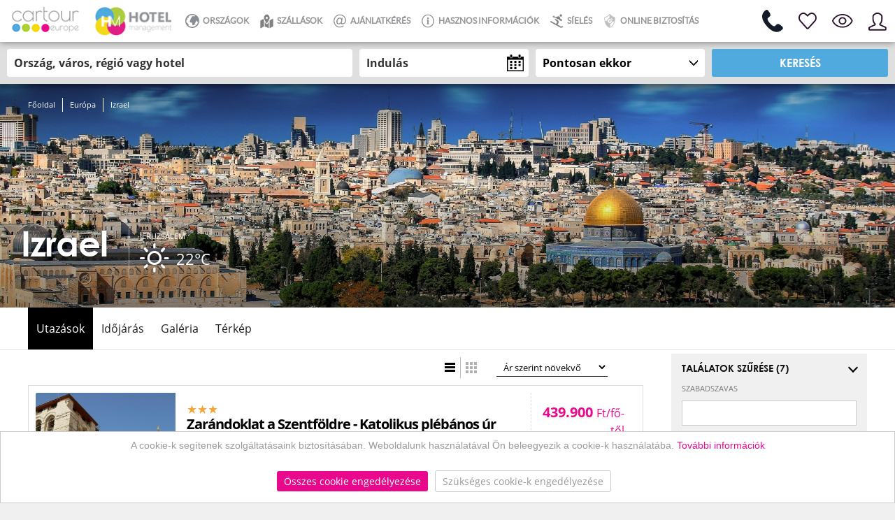

--- FILE ---
content_type: text/html; charset=UTF-8
request_url: https://www.cartoureurope.hu/europa/izrael
body_size: 22766
content:
<!DOCTYPE html>
<html lang="hu">
<head>

	<meta http-equiv="content-type" content="text/html; charset=UTF-8">
	<meta charset="UTF-8">
	<meta name="msapplication-tap-highlight" content="no">
	<meta name="viewport" content="width=device-width, initial-scale=1.0, maximum-scale=1.0, user-scalable=1">
	<meta name="format-detection" content="telephone=no">

		<title>Izrael</title>
	<meta name="description" content="Izrael" />
	<meta property="og:title" content="Izrael" />
	<meta property="og:description" content="Izrael" />
	<meta property="og:image" content="https://www.cartoureurope.hu/upload/15536/1553617807_izrael.jpg" />		
	

	<meta name="robots" content="all">
	<meta name="robots" content="index, follow">
	<meta name="rating" content="travel">
	<meta name="google-site-verification" content="">

	<link rel="apple-touch-icon" sizes="57x57" href="/themes/cartoureurope.hu/images/apple-icon-57x57.png">
	<link rel="apple-touch-icon" sizes="60x60" href="/themes/cartoureurope.hu/images/apple-icon-60x60.png">
	<link rel="apple-touch-icon" sizes="72x72" href="/themes/cartoureurope.hu/images/apple-icon-72x72.png">
	<link rel="apple-touch-icon" sizes="76x76" href="/themes/cartoureurope.hu/images/apple-icon-76x76.png">
	<link rel="apple-touch-icon" sizes="114x114" href="/themes/cartoureurope.hu/images/apple-icon-114x114.png">
	<link rel="apple-touch-icon" sizes="120x120" href="/themes/cartoureurope.hu/images/apple-icon-120x120.png">
	<link rel="apple-touch-icon" sizes="144x144" href="/themes/cartoureurope.hu/images/apple-icon-144x144.png">
	<link rel="apple-touch-icon" sizes="152x152" href="/themes/cartoureurope.hu/images/apple-icon-152x152.png">
	<link rel="apple-touch-icon" sizes="180x180" href="/themes/cartoureurope.hu/images/apple-icon-180x180.png">
	<link rel="icon" type="image/png" sizes="192x192"  href="/themes/cartoureurope.hu/images/android-icon-192x192.png">
	<link rel="icon" type="image/png" sizes="32x32" href="/themes/cartoureurope.hu/images/favicon-32x32.png">
	<link rel="icon" type="image/png" sizes="96x96" href="/themes/cartoureurope.hu/images/favicon-96x96.png">
	<link rel="icon" type="image/png" sizes="16x16" href="/themes/cartoureurope.hu/images/favicon-16x16.png">
	<link rel="manifest" href="/themes/cartoureurope.hu/images/manifest.json">
	<meta name="msapplication-TileColor" content="#ffffff">
	<meta name="msapplication-TileImage" content="/themes/cartoureurope.hu/images/ms-icon-144x144.png">
	<meta name="theme-color" content="#ffffff">

    <link rel="icon" type="image/ico" href="/themes/cartoureurope.hu/images/favicon.ico" />

	<link rel="stylesheet" type="text/css" href="/site-css/ui-lightness/jquery-ui-1.9.1.custom.css" media="screen" />
	<link rel="stylesheet" type="text/css" href="/themes/cartoureurope.hu/css/fotorama.css" media="screen" />
	<link rel="stylesheet" type="text/css" href="/themes/cartoureurope.hu/css/css.css">
	<link rel="stylesheet" type="text/css" href="/themes/cartoureurope.hu/css/swiper.css">
	<link rel="stylesheet" type="text/css" href="/themes/cartoureurope.hu/css/flickity.css">
	<link rel="stylesheet" type="text/css" href="/themes/cartoureurope.hu/css/owl.carousel.css">
	<link rel="stylesheet" type="text/css" href="/themes/cartoureurope.hu/css/stilus.css?r=69e">
	<link rel="stylesheet" type="text/css" href="/themes/cartoureurope.hu/css/magazin.css?r=69e" />
	<link rel="stylesheet" type="text/css" href="/themes/cartoureurope.hu/css/animation.css?r=69e">
	<link rel="stylesheet" type="text/css" href="/themes/cartoureurope.hu/css/datepicker.css">
	<link rel="stylesheet" type="text/css" href="/themes/cartoureurope.hu/css/nouislider.css">

	<link rel="stylesheet" type="text/css" href="/themes/cartoureurope.hu/css/mapbox.css?r=69e">
	<link rel="stylesheet" type="text/css" href="/themes/cartoureurope.hu/css/login.css?r=69e">
	<link rel="stylesheet" type="text/css" href="/themes/cartoureurope.hu/css/magazin-landing.css?r=69e">
	<link rel="stylesheet" type="text/css" href="/themes/cartoureurope.hu/css/profil.css?r=69e" />
	<link rel="stylesheet" type="text/css" href="/themes/cartoureurope.hu/css/touchTouch.css?r=69e">

	


	<script id="mcjs"> !function(c,h,i,m,p) { m=c.createElement(h), p=c.getElementsByTagName(h)[0] , m.async=1, m.src=i, p.parentNode.insertBefore(m,p)} ( document, "script" , "https://chimpstatic.com/mcjs-connected/js/users/f727b3d4efe416da12f7b7434/bc9062ef608005a40f00c5813.js" ) ; </script>

		<!-- Global site tag (gtag.js) - Google Analytics -->
	<script async src="https://www.googletagmanager.com/gtag/js?id=UA-137478744-1"></script>
	<script>
        window.dataLayer = window.dataLayer || [];
        function gtag(){ dataLayer.push(arguments);}
        gtag('js', new Date());

        gtag('config', 'UA-137478744-1');
	</script>

</head>
<body class="landingpage has-js  body_destinations">



<div class="mobilnav">
		<span class="hamburger"></span>
		<span class="backarrow"></span>
</div>



<div class="headerwrapper">
<div class="header">
<div class="headerinner">

<a href="/" class="logo"></a>
<a href="/" class="logo-hm"></a>



			<ul class="headernav">
		<li><a href="" class="nav1"><span class="nav-icon"></span>ORSZÁGOK</a></li>
				<li>
			<a href="https://www.cartoureurope.hu/szallasok.php" title="Szállás" class="nav_menu link"><span class="nav-icon" style="background-image:url(/upload/_sitemenu_image/891_map1.png); background-size: 23px 23px;"></span>Szállások</a>
			<span class="ripple"></span>
					</li>
			<li>
			<a href="/ajanlat.php" title="Ajánlatkérés" class="nav_menu link"><span class="nav-icon" style="background-image:url(/upload/_sitemenu_image/886_kukacholnapra2.png); background-size: 24px 20px;"></span>Ajánlatkérés</a>
			<span class="ripple"></span>
					</li>
			<li>
			<a href="#" title="Hasznos információk" class="nav_menu link"><span class="nav-icon" style="background-image:url(/upload/_sitemenu_image/885_hasznos.png); background-size: 24px 20px;"></span>Hasznos információk</a>
			<span class="ripple"></span>
						<div class="headersubnav ">
									<div class="subnavitem"><a href="/adatkezelesi-tajekoztato" title="Adatkezelési tájékoztató">Adatkezelési tájékoztató</a></div>
									<div class="subnavitem"><a href="/aszf" title="">Általános Szerződési Feltételek</a></div>
									<div class="subnavitem"><a href="/adatkezelesi-hozzajarulas-cte-hm" title="Adatkezelési hozzájárulás">Adatkezelési hozzájárulás</a></div>
									<div class="subnavitem"><a href="/utastajekoztato" title="">Előzetes utastájékoztató</a></div>
									<div class="subnavitem"><a href="/impresszum " title="Impresszum ">Impresszum </a></div>
									<div class="subnavitem"><a href="/cookie-kezelesi-szabalyzat/" title="Cookie szabályzat">Cookie szabályzat</a></div>
									<div class="subnavitem"><a href="/jogi" title="Jogi nyilatkozat">Jogi nyilatkozat</a></div>
							</div>
					</li>
			<li>
			<a href="https://sieles.cartoureurope.hu/" title="Síelés" class="nav_menu link"><span class="nav-icon" style="background-image:url(/upload/_sitemenu_image/918_sii.png); background-size: 24px 20px;"></span>Síelés</a>
			<span class="ripple"></span>
					</li>
			<li>
			<a href="https://www.cartoureurope.hu/biztositas" title="Online biztosítás" class="nav_menu link"><span class="nav-icon" style="background-image:url(/upload/_sitemenu_image/926_biztositas_ikon.png); background-size: 20px 20px;"></span>Online biztosítás</a>
			<span class="ripple"></span>
					</li>
			<li class="more">
		<span>...</span>
    	<ul id="overflow">
    	</ul>
    </li>
</ul>





<div class="searchtoggle">
      <span class="magnifier"></span>
      <span class="navclose"></span>
</div>
</div><!--/headerinner-->







	<ul class="topnav">
	<li class="contactmenu"><a href="/kapcsolat"></a></li>
	<li class="likemenu favouritescheck"><a href="" title="Kívánságlistám">&nbsp;</a></li>
	<li class="viewmenu historycheck" title="Megtekintett utak"><a href="">&nbsp;</a></li>
			<li class="loginmenu"><a title="Bejelentkezés / Regisztráció" href="/login.php">&nbsp;</a></li>
		</ul>













</div><!--/header -->
</div><!--/headerwrapper-->





	



<div class="searchwrapper trall3">








</div><!--/searchwrapper-->



	



<div class="contentwrapper">










	<!--/SIDEBAR MAINNAV-->
	<div class="sidebar trall3p">

		<div class="sidebar-content">


			<ul class="navmenu dark">
		<li><a href="" title="Országok" class="nav1 nolink"><span class="nav-icon"></span>Országok</a><span class="ripple"></span><span class="subsign"></span></li>
				<li><a href="https://www.cartoureurope.hu/szallasok.php" title="Szállás" class="nav_menu link"><span class="nav-icon" style="background-image:url(/upload/_sitemenu_image/891_map1.png); background-size: 23px 23px;"></span>Szállások</a><span class="ripple"></span>
					</li>
			<li><a href="/ajanlat.php" title="Ajánlatkérés" class="nav_menu link"><span class="nav-icon" style="background-image:url(/upload/_sitemenu_image/886_kukacholnapra2.png); background-size: 24px 20px;"></span>Ajánlatkérés</a><span class="ripple"></span>
					</li>
			<li class="submenu"><a href="#" title="Hasznos információk" class="nav_menu link"><span class="nav-icon" style="background-image:url(/upload/_sitemenu_image/885_hasznos.png); background-size: 24px 20px;"></span>Hasznos információk</a><span class="ripple"></span>
							<div class="subnav">
											<div class="subnavitem"><a href="/adatkezelesi-tajekoztato" title="Adatkezelési tájékoztató">Adatkezelési tájékoztató</a></div>
											<div class="subnavitem"><a href="/aszf" title="">Általános Szerződési Feltételek</a></div>
											<div class="subnavitem"><a href="/adatkezelesi-hozzajarulas-cte-hm" title="Adatkezelési hozzájárulás">Adatkezelési hozzájárulás</a></div>
											<div class="subnavitem"><a href="/utastajekoztato" title="">Előzetes utastájékoztató</a></div>
											<div class="subnavitem"><a href="/impresszum " title="Impresszum ">Impresszum </a></div>
											<div class="subnavitem"><a href="/cookie-kezelesi-szabalyzat/" title="Cookie szabályzat">Cookie szabályzat</a></div>
											<div class="subnavitem"><a href="/jogi" title="Jogi nyilatkozat">Jogi nyilatkozat</a></div>
									</div>
					</li>
			<li><a href="https://sieles.cartoureurope.hu/" title="Síelés" class="nav_menu link"><span class="nav-icon" style="background-image:url(/upload/_sitemenu_image/918_sii.png); background-size: 24px 20px;"></span>Síelés</a><span class="ripple"></span>
					</li>
			<li><a href="https://www.cartoureurope.hu/biztositas" title="Online biztosítás" class="nav_menu link"><span class="nav-icon" style="background-image:url(/upload/_sitemenu_image/926_biztositas_ikon.png); background-size: 20px 20px;"></span>Online biztosítás</a><span class="ripple"></span>
					</li>
	
	<li><a href="" title="Kedvencek" class="nav13 favouritescheck"><span class="nav-icon"></span>Kedvencek</a><span class="ripple"></span></li>
	<li><a href="" title="Megtekintett utazások" class="nav12 historycheck"><span class="nav-icon"></span>Megtekintett utazások</a><span class="ripple"></span></li>

			<li><a href="/login.php" class="nav14 link"><span class="nav-icon"></span>Belépés</a><span class="ripple"></span></li>
	
</ul>


			<div class="facebook-tile">
			<iframe src="https://www.facebook.com/plugins/like.php?href=https://www.facebook.com/traveltime&amp;layout=standard&amp;show_faces=true&amp;&amp;action=like&amp;colorscheme=dark&amp;height=40" scrolling="no" frameborder="0" style="border:none; overflow:hidden; width:100%; height:80px; display: inline-block; float: left;" allowTransparency="true"></iframe>
			</div>

		</div>

		<div class="menu-swiper"></div>

	</div>





	<div class="pagenavplace"></div>



<div class="distancetop60"></div>


<div class="freesearchbox">

<form class="freesearchform bbox" action="/utazasok.php" id="search" method="get">	


<fieldset class="bbox">
	<input type="text" placeholder="Ország, város, régió vagy hotel" name="q" class="iptsearch bbox" x-webkit-speech="x-webkit-speech" onwebkitspeechchange="searchthis()" value=""/>
</fieldset>
	

<fieldset class="bbox">	
	<input type="text" placeholder="Indulás" class="datepicker" id="datepickermain" autocomplete="off" name="date" />
	<div class="datepickerbox" id="datepickerboxmain"></div>
</fieldset>	
	

<fieldset class="bbox">	
	<select class="plusszminusz" name="pm"> <option value="0">Pontosan ekkor</option> <option value="3">± 3 nap</option> <option value="7">± 1 hét</option> <option value="30">± 1 hó</option> </select>
</fieldset>

<fieldset class="bbox">
	<button type="submit" id="searchbt" class="searchbt bbox">Keresés</button>
</fieldset>
</form>
</div>











<div class="tematop page-header parallax">


<div class="tematopover">

<ul class="breadcrumbs" xmlns:v="http://rdf.data-vocabulary.org/#">


<li typeof="v:Breadcrumb"><a rel="v:url" property="v:title" href="/" title="">Főoldal</a></li>
<li typeof="v:Breadcrumb"><a rel="v:url" property="v:title" href="/europa" title="Európa utazás">Európa</a></li>
<li typeof="v:Breadcrumb"><a rel="v:url" property="v:title" href="/europa/izrael" title="Izrael utazás">Izrael</a></li>
</ul>

</div>


<div class="tematopdata">

<div class="clear"></div>
<div class="tematitle"><h1>Izrael</h1><div class="yahoo_weather"><div id="smtw"><span><i class="icon-32"></i>22°C</span><p>Jeruzsálem</p></div></div></div>



	<p class="teaser"></p>
	<p class="fototeaser"><i></i></p></div>


	
<!--NAGY KEP-->
<style type="text/css">	
.temamainimg { background-image: url(/upload/15536/1553617807_izrael.jpg); }	
@media screen and (min-width: 800px) {
.temamainimg { background-image: url(/upload/15536/xl_1553617807_izrael.jpg); }	
}	
</style>


<div class="temamainimg parallax-bg" style="top: 0px;"></div>
</div>

<!--PAGENAV-->
<div class="pagenavbox sticky">
<div class="pagenav">
	<ul style="width: 735px;" class="tabnavigation">
	<li class="indicatorli">Izrael</li>
	<li class="utazasoklista selected"><a href="#utazasok">Utazások<i class="ripple"></i></a></li>
		<li><a href="#idojaras">Időjárás<i class="ripple"></i></a></li>	<li><a href="#galeria">Galéria<i class="ripple"></i></a></li>	<li><a href="#terkep">Térkép<i class="ripple"></i></a></li>
	</ul>
</div>
</div>


	<form name="urlap" id="filter" method="get" action="/europa/izrael">
		
		<input type="hidden" name="list" id="list3" value="tsmall" />
		<input type="hidden" name="page" id="page" value="1" />



<div class="content">




<div class="content-right-25 filtercol">



<div class="result-filter-box ">
<h5 id="filter-title" >Találatok szűrése <span>(7)</span></h5>

<div class="result-filter">

<input type="hidden" name="discount" value="0" />
<input type="hidden" name="label_id" value="" />

<fieldset>
	<legend>Szabadszavas</legend>
	<input type="text" name="q" class="freetext" value="" />
</fieldset>


<fieldset>
<legend>Ár szerint</legend>
<div class="range-slider-wrapper">

	<input type="hidden" id="price_min" name="price_min" value="" />
	<input type="hidden" id="price_max" name="price_max" value="" />

	<div id="price-slider" class="rangeslider"></div>
	<div id="priceMin" class="pricetag left"></div> <div id="priceMax" class="pricetag right"></div>
</div>
</fieldset>



<!-- datepickers időpontok között választó -->

<fieldset>
<legend>Dátum szerint (Indulási időpontok)</legend>
<div class="celar0"></div>
<div class="left-field">
<input type="text" class="datepicker" id="datepickerfilter1" name="date_from" title="A legkorábbi megfelelő indulási időpont" value="" />
<div id="datepickerboxfilter1" class="datepickerbox"></div>
</div>
<div class="right-field">
<input type="text" class="datepicker" id="datepickerfilter2" name="date_till" title="A legkésőbbi megfelelő indulási időpont" value="" />
<div id="datepickerboxfilter2" class="datepickerbox"></div>
</div>
</fieldset>

<fieldset>
<legend>Indulási helyszínek</legend>
<ul class="filterlist">
		<li><label class="label_check"><span class="mrbox"><span class="material_check"></span></span><input type="checkbox" class="" name="ticket_froms[]" value="Budapest" ><p>Budapest <small>(6)</small></p></label></li>
			<li><label class="label_check"><span class="mrbox"><span class="material_check"></span></span><input type="checkbox" class="" name="ticket_froms[]" value="Debrecen" ><p>Debrecen <small>(1)</small></p></label></li>
	</ul>
<button type="submit" class="button filter_button" onclick="$('#page').val('1'); $('#filter').submit();">Szűrés <span>(7)</span></button>
</fieldset>



<fieldset>
<legend>Utazás módja</legend>
<ul class="filterlist">
					<li><label class="label_check" for="filter_travelby213"><span class="mrbox"><span class="material_check"></span></span><input type="checkbox" class="" name="travelby[]" id="filter_travelby213" value="213" ><p>Repülő <small>(7)</small></p></label></li>
		</ul>
<button type="submit" class="button" id="filter_button" onclick="$('#page').val('1'); $('#filter').submit();">Szűrés <span>(7)</span></button>
</fieldset>


<fieldset>
<legend>Programhossz</legend>
<ul class="filterlist">
					<li><label class="label_check" for="filter_days4"><span class="mrbox"><span class="material_check"></span></span><input type="checkbox" class="" name="lengths[]" id="filter_days4" value="4" ><p>6 - 8 nap <small>(7)</small></p></label></li>
				</ul>
<button type="submit" class="button" id="filter_button" onclick="$('#page').val('1'); $('#filter').submit();">Szűrés <span>(7)</span></button>
</fieldset>



<fieldset>
<legend>Szálláskategória</legend>
<ul class="filterlist">
					<li><label class="label_check" for="filter_category15"><span class="mrbox"><span class="material_check"></span></span><input type="checkbox" class="" name="category[]" id="filter_category15" value="15" ><p>*** <small>(7)</small></p></label></li>
									</ul>
<button type="submit" class="button" id="filter_button" onclick="$('#page').val('1'); $('#filter').submit();">Szűrés <span>(7)</span></button>
</fieldset>


<fieldset>
<legend>Ellátás</legend>
<ul class="filterlist">
				<li><label class="label_check" for="filter_ellatas196"><span class="mrbox"><span class="material_check"></span></span><input type="checkbox" class="" name="ellatas[]" id="filter_ellatas196" value="196" ><p>félpanziós <small>(2)</small></p></label></li>
								<li><label class="label_check" for="filter_ellatas0"><span class="mrbox"><span class="material_check"></span></span><input type="checkbox" class="" name="ellatas[]" id="filter_ellatas0" value="0" ><p>nincs megadva <small>(5)</small></p></label></li>
	</ul>
<button type="submit" class="button" id="filter_button" onclick="$('#page').val('1'); $('#filter').submit();">Szűrés <span>(7)</span></button>
</fieldset>

<fieldset>
<legend>Utazás típusa </legend>
<ul class="filterlist">
									<li><label class="label_check" for="filter_traveltypes206"><span class="mrbox"><span class="material_check"></span></span><input type="checkbox" class="" name="traveltypes[]" id="filter_traveltypes206" value="206" ><p>Körutazás <small>(7)</small></p></label></li>
												<li><label class="label_check" for="filter_traveltypes205"><span class="mrbox"><span class="material_check"></span></span><input type="checkbox" class="" name="traveltypes[]" id="filter_traveltypes205" value="205" ><p>Üdülés <small>(1)</small></p></label></li>
			<li><label class="label_check" for="filter_traveltypes207"><span class="mrbox"><span class="material_check"></span></span><input type="checkbox" class="" name="traveltypes[]" id="filter_traveltypes207" value="207" ><p>Városlátogatás <small>(2)</small></p></label></li>
			</ul>
<button type="submit" class="button" id="filter_button" onclick="$('#page').val('1'); $('#filter').submit();">Szűrés <span>(7)</span></button>
</fieldset>



<!--
<button type="submit" class="button hidden" id="filter_button" onclick="$('#page').val('1'); $('#filter').submit();">Szűrés <span>(7)</span></button>
-->


</div>



</div>




</div>


<div class="content-left-75">

	<div class="ut-tabs-wrapper">









	<!--TAB 1-->
	<div id="utazasok" class="tabbox">



		<div class="pager-content">

				
								
	
	<div class="page_navigation">
				</div>

	
				<div class="pager-sort">
					<div class="selectboxsmall">
			
						<select id="sort" name="selected_sort" title="Találatok rendezése" onchange="submit_filter(this,'utazasok');">
							<option value="minimum_price;asc" selected="selected">Ár szerint növekvő</option>
							<option value="minimum_price;desc">Ár szerint csökkenő</option>
							<option value="priority;desc">Népszerűség szerint</option>
							<option value="name;asc">Név szerint növekvő</option>
							<option value="name;desc">Név szerint csökkenő</option>
						</select>
					</div>

			
					<div id="viewswitcher">
						<span id="list" onclick="$('#list3').val('tsmall'); replace_href('card', 'tsmall');">Lista nézet</span>
						<span id="grid" onclick="$('#list3').val('card'); replace_href('tsmall', 'card');">Táblázatos nézet</span>
					</div>
			
				</div>
			




		


			<ul class="travellist tsmall" id="utlista">

							<li>
	<div class="travelbox-wrapper">
		<div class="travelbox stopper" data-timer="2026-02-07 00:00:00">
			<a class="travelimg lazyimg" href="/utazasok/zarandoklat-a-szentfoldre-katolikus-plebanos-ur-lelki-vezetesevel"  data-original="/upload/17683/1768384355_2ddbbe6708cd8d0e1c22bb3bda43937c1768257788.jpg"   style="background-image: url('/themes/cartoureurope.hu/images/placeholder.jpg')"></a>
			<div class="traveldata">
				<span class="td-toggle"></span>

				<div class="traveldata-top">
					<span class="starrating"><span class="stars star30" title="3 csillagos szálláshely"></span></span>
					<a href="/utazasok/zarandoklat-a-szentfoldre-katolikus-plebanos-ur-lelki-vezetesevel"><h2>Zarándoklat a Szentföldre - Katolikus plébános úr lelki vezetésével</h2></a>
					<p class="location">
												<a href="/europa/izrael">Izrael</a>, 						Körutazás Izraelben					</p>
				</div>
				<div class="teaser">
					<p>Zar&aacute;ndoklat a Szentf&ouml;ldreKatolikus pl&eacute;b&aacute;nos &uacute;r lelki vezet&eacute;s&eacute;vel2026. m&aacute;jus 7-12.&nbsp;1. &nbsp; &nbsp; &nbsp;nap: &nbsp; &nbsp;Budapest &ndash; Tel Aviv &ndash; T&aacute;bor-hegy -TiberiasUtaz&aacute;s Budapestről Tel-Avivba, a Ben Gurion...</p>
				</div>
									<div class="travelfrom"><strong>Indulási helyszín:</strong> Budapest</div>
								<div class="travelcalendar">
																			<span>						JAN<small><b></b></small>
					</span>																			<span>						FEBR<small><b></b></small>
					</span>																			<span>						MÁRC<small><b></b></small>
					</span>																			<span>						ÁPR<small><b></b></small>
					</span>																			<a href="/utazasok/zarandoklat-a-szentfoldre-katolikus-plebanos-ur-lelki-vezetesevel" class="bestmpr" title="Az utazás legjobb ára: 439.900 Ft">						MÁJ<small>Az utazás legolcsóbb ára<br><b>439.900 Ft</b></small>
					</a>																			<span>						JÚN<small><b></b></small>
					</span>																			<span>						JÚL<small><b></b></small>
					</span>																			<span>						AUG<small><b></b></small>
					</span>																			<span>						SZEPT<small><b></b></small>
					</span>																			<span>						OKT<small><b></b></small>
					</span>																			<span>						NOV<small><b></b></small>
					</span>																			<span>						DEC<small><b></b></small>
					</span>								</div>
				<div class="travelicons">
										<span class="utmod1" title="Repülős utazás"></span>
																					
				</div>
			</div>
			<div class="travelprice">
				<div class="offerprices">
					<div class="normalprice sale">439.900 <small>Ft</small></div>
				</div>
				<a href="/utazasok/zarandoklat-a-szentfoldre-katolikus-plebanos-ur-lelki-vezetesevel" class="more2">MEGNÉZEM</a>
			</div>
						<div class="dspot"><small>MOST</small><span>-2%</span></div>
					</div>
	</div>
</li>
							<li>
	<div class="travelbox-wrapper">
		<div class="travelbox" data-timer="">
			<a class="travelimg lazyimg" href="/utazasok/izrael-olcson-4"  data-original="/upload/17619/1761930666_fd1e7678ed00446e0cd4f6016012c0c31761918542.jpg"   style="background-image: url('/themes/cartoureurope.hu/images/placeholder.jpg')"></a>
			<div class="traveldata">
				<span class="td-toggle"></span>

				<div class="traveldata-top">
					<span class="starrating"><span class="stars star30" title="3 csillagos szálláshely"></span></span>
					<a href="/utazasok/izrael-olcson-4"><h2>IZRAEL - OLCSÓN!</h2></a>
					<p class="location">
												<a href="/europa/izrael">Izrael</a>, 						Körutazás Izraelben					</p>
				</div>
				<div class="teaser">
					<p>IZRAEL &ndash; OLCS&Oacute;N!&nbsp;
SZILVESZTER: december 29 &ndash; 2026. janu&aacute;r 3.
&nbsp;
1. nap: &nbsp; &nbsp;Budapest &ndash; Tel Aviv &ndash; Yafo - Haifa
Utaz&aacute;s Budapestről, buszos v&aacute;rosn&eacute;z&eacute;s Tel Aviv-ban, majd Yafo-ban, az &oacute;kori...</p>
				</div>
									<div class="travelfrom"><strong>Indulási helyszín:</strong> Budapest</div>
								<div class="travelcalendar">
																			<span>						JAN<small><b></b></small>
					</span>																			<span>						FEBR<small><b></b></small>
					</span>																			<span>						MÁRC<small><b></b></small>
					</span>																			<span>						ÁPR<small><b></b></small>
					</span>																			<span>						MÁJ<small><b></b></small>
					</span>																			<span>						JÚN<small><b></b></small>
					</span>																			<span>						JÚL<small><b></b></small>
					</span>																			<span>						AUG<small><b></b></small>
					</span>																			<span>						SZEPT<small><b></b></small>
					</span>																			<span>						OKT<small><b></b></small>
					</span>																			<span>						NOV<small><b></b></small>
					</span>																			<a href="/utazasok/izrael-olcson-4" class="bestmpr" title="Az utazás legjobb ára: 564.300 Ft">						DEC<small>Az utazás legolcsóbb ára<br><b>564.300 Ft</b></small>
					</a>								</div>
				<div class="travelicons">
										<span class="utmod1" title="Repülős utazás"></span>
																					
				</div>
			</div>
			<div class="travelprice">
				<div class="offerprices">
					<div class="normalprice sale">564.300 <small>Ft</small></div>
				</div>
				<a href="/utazasok/izrael-olcson-4" class="more2">MEGNÉZEM</a>
			</div>
					</div>
	</div>
</li>
							<li>
	<div class="travelbox-wrapper">
		<div class="travelbox stopper" data-timer="2026-06-13 00:00:00">
			<a class="travelimg lazyimg" href="/utazasok/izrael-olcson-5"  data-original="/upload/17617/1761765063_3e4e91fc44e771dfd2f6569a011710481761753532.jpg"   style="background-image: url('/themes/cartoureurope.hu/images/placeholder.jpg')"></a>
			<div class="traveldata">
				<span class="td-toggle"></span>

				<div class="traveldata-top">
					<span class="starrating"><span class="stars star30" title="3 csillagos szálláshely"></span></span>
					<a href="/utazasok/izrael-olcson-5"><h2>IZRAEL - OLCSÓN! Május 1-től is!</h2></a>
					<p class="location">
												<a href="/europa/izrael">Izrael</a>, 						Körutazás Izraelben					</p>
				</div>
				<div class="teaser">
					<p>IZRAEL &ndash; OLCS&Oacute;N!&nbsp;2026. m&aacute;rcius 17 &ndash; 22., m&aacute;jus 21 - 26., j&uacute;lius 6 &ndash; 11., szeptember 14 - 19.,&nbsp;okt&oacute;ber 19 &ndash; 24., okt&oacute;ber 27 - november 1., november 12 -17.&nbsp;SZILVESZTER: december 29 &ndash; 2027. janu&aacute;r...</p>
				</div>
									<div class="travelfrom"><strong>Indulási helyszín:</strong> Budapest</div>
								<div class="travelcalendar">
																			<span>						JAN<small><b></b></small>
					</span>																			<span>						FEBR<small><b></b></small>
					</span>																			<a href="/utazasok/izrael-olcson-5">						MÁRC<small>Az utazás legjobb ára márciusban<br><b>574.300 Ft</b></small>
					</a>																			<span>						ÁPR<small><b></b></small>
					</span>																			<a href="/utazasok/izrael-olcson-5">						MÁJ<small>Az utazás legjobb ára májusban<br><b>574.300 Ft</b></small>
					</a>																			<span>						JÚN<small><b></b></small>
					</span>																			<a href="/utazasok/izrael-olcson-5">						JÚL<small>Az utazás legjobb ára júliusban<br><b>574.300 Ft</b></small>
					</a>																			<span>						AUG<small><b></b></small>
					</span>																			<a href="/utazasok/izrael-olcson-5" class="bestmpr" title="Az utazás legjobb ára: 564.300 Ft">						SZEPT<small>Az utazás legolcsóbb ára<br><b>564.300 Ft</b></small>
					</a>																			<a href="/utazasok/izrael-olcson-5" class="bestmpr" title="Az utazás legjobb ára: 564.300 Ft">						OKT<small>Az utazás legolcsóbb ára<br><b>564.300 Ft</b></small>
					</a>																			<a href="/utazasok/izrael-olcson-5" class="bestmpr" title="Az utazás legjobb ára: 564.300 Ft">						NOV<small>Az utazás legolcsóbb ára<br><b>564.300 Ft</b></small>
					</a>																			<a href="/utazasok/izrael-olcson-5" class="bestmpr" title="Az utazás legjobb ára: 564.300 Ft">						DEC<small>Az utazás legolcsóbb ára<br><b>564.300 Ft</b></small>
					</a>								</div>
				<div class="travelicons">
										<span class="utmod1" title="Repülős utazás"></span>
																					
				</div>
			</div>
			<div class="travelprice">
				<div class="offerprices">
					<div class="normalprice sale">564.300 <small>Ft</small></div>
				</div>
				<a href="/utazasok/izrael-olcson-5" class="more2">MEGNÉZEM</a>
			</div>
						<div class="dspot"><small>MOST</small><span>-2%</span></div>
					</div>
	</div>
</li>
							<li>
	<div class="travelbox-wrapper">
		<div class="travelbox stopper" data-timer="2026-02-07 00:00:00">
			<a class="travelimg lazyimg" href="/utazasok/szentfoldi-utazas-debrecenbol-gorogkatolikus-lelkesz-vezetesevel"  data-original="/upload/17683/1768384356_e374fc8d4fe51ce20f786f5cfef0ae1b1768258640.jpg"   style="background-image: url('/themes/cartoureurope.hu/images/placeholder.jpg')"></a>
			<div class="traveldata">
				<span class="td-toggle"></span>

				<div class="traveldata-top">
					<span class="starrating"><span class="stars star30" title="3 csillagos szálláshely"></span></span>
					<a href="/utazasok/szentfoldi-utazas-debrecenbol-gorogkatolikus-lelkesz-vezetesevel"><h2>SZENTFÖLDI UTAZÁS DEBRECENBŐL - Görögkatolikus lelkész vezetésével</h2></a>
					<p class="location">
												<a href="/europa/izrael">Izrael</a>, 						Körutazás Izraelben					</p>
				</div>
				<div class="teaser">
					<p>SZENTF&Ouml;LDI UTAZ&Aacute;S DEBRECENBŐLG&ouml;r&ouml;gkatolikus lelk&eacute;sz vezet&eacute;s&eacute;vel2026. m&aacute;jus 7 &ndash; 12.1. nap: &nbsp; &nbsp;Debrecen &ndash; Tel Aviv &ndash; Yafo - HaifaUtaz&aacute;s Budapestről, buszos v&aacute;rosn&eacute;z&eacute;s Tel Aviv-ban, majd...</p>
				</div>
									<div class="travelfrom"><strong>Indulási helyszín:</strong> Debrecen</div>
								<div class="travelcalendar">
																			<span>						JAN<small><b></b></small>
					</span>																			<span>						FEBR<small><b></b></small>
					</span>																			<span>						MÁRC<small><b></b></small>
					</span>																			<span>						ÁPR<small><b></b></small>
					</span>																			<a href="/utazasok/szentfoldi-utazas-debrecenbol-gorogkatolikus-lelkesz-vezetesevel" class="bestmpr" title="Az utazás legjobb ára: 564.300 Ft">						MÁJ<small>Az utazás legolcsóbb ára<br><b>564.300 Ft</b></small>
					</a>																			<span>						JÚN<small><b></b></small>
					</span>																			<span>						JÚL<small><b></b></small>
					</span>																			<span>						AUG<small><b></b></small>
					</span>																			<span>						SZEPT<small><b></b></small>
					</span>																			<span>						OKT<small><b></b></small>
					</span>																			<span>						NOV<small><b></b></small>
					</span>																			<span>						DEC<small><b></b></small>
					</span>								</div>
				<div class="travelicons">
										<span class="utmod1" title="Repülős utazás"></span>
																					
				</div>
			</div>
			<div class="travelprice">
				<div class="offerprices">
					<div class="normalprice sale">564.300 <small>Ft</small></div>
				</div>
				<a href="/utazasok/szentfoldi-utazas-debrecenbol-gorogkatolikus-lelkesz-vezetesevel" class="more2">MEGNÉZEM</a>
			</div>
						<div class="dspot"><small>MOST</small><span>-2%</span></div>
					</div>
	</div>
</li>
							<li>
	<div class="travelbox-wrapper">
		<div class="travelbox" data-timer="">
			<a class="travelimg lazyimg" href="/utazasok/zarandoklat-a-szentfoldre-plebanos-kiserettel"  data-original="/upload/16287/1628705522_013-img-1647-640px.jpg"   style="background-image: url('/themes/cartoureurope.hu/images/placeholder.jpg')"></a>
			<div class="traveldata">
				<span class="td-toggle"></span>

				<div class="traveldata-top">
					<span class="starrating"><span class="stars star30" title="3 csillagos szálláshely"></span></span>
					<a href="/utazasok/zarandoklat-a-szentfoldre-plebanos-kiserettel"><h2>IZRAELI KÖRUTAZÁS Bibliával a kézben</h2></a>
					<p class="location">
												<a href="/europa/izrael">Izrael</a>, 						Körutazás Izraelben					</p>
				</div>
				<div class="teaser">
					<p>2025. NOVEMBER 11 - 16.2026. M&Aacute;RCIUS 3 - 8.1. nap: &nbsp; &nbsp;Budapest &ndash; Tel Aviv &ndash; Yafo - HaifaUtaz&aacute;s Budapestről, buszos v&aacute;rosn&eacute;z&eacute;s Tel Aviv-ban, majd Yafo-ban, az &oacute;kori kik&ouml;tőv&aacute;rosban s&eacute;ta. Megtekintj&uuml;k...</p>
				</div>
									<div class="travelfrom"><strong>Indulási helyszín:</strong> Budapest</div>
								<div class="travelcalendar">
																			<span>						JAN<small><b></b></small>
					</span>																			<span>						FEBR<small><b></b></small>
					</span>																			<a href="/utazasok/zarandoklat-a-szentfoldre-plebanos-kiserettel" class="bestmpr" title="Az utazás legjobb ára: 602.900 Ft">						MÁRC<small>Az utazás legolcsóbb ára<br><b>602.900 Ft</b></small>
					</a>																			<span>						ÁPR<small><b></b></small>
					</span>																			<span>						MÁJ<small><b></b></small>
					</span>																			<span>						JÚN<small><b></b></small>
					</span>																			<span>						JÚL<small><b></b></small>
					</span>																			<span>						AUG<small><b></b></small>
					</span>																			<span>						SZEPT<small><b></b></small>
					</span>																			<span>						OKT<small><b></b></small>
					</span>																			<span>						NOV<small><b></b></small>
					</span>																			<span>						DEC<small><b></b></small>
					</span>								</div>
				<div class="travelicons">
										<span class="utmod1" title="Repülős utazás"></span>
																					<span class="ellatas3" title="Alapellátás: Félpanzió"></span>
											
				</div>
			</div>
			<div class="travelprice">
				<div class="offerprices">
					<div class="normalprice sale">602.900 <small>Ft</small></div>
				</div>
				<a href="/utazasok/zarandoklat-a-szentfoldre-plebanos-kiserettel" class="more2">MEGNÉZEM</a>
			</div>
					</div>
	</div>
</li>
							<li>
	<div class="travelbox-wrapper">
		<div class="travelbox stopper" data-timer="2026-02-13 00:00:00">
			<a class="travelimg lazyimg" href="/utazasok/izrael-gazdagon"  data-original="/upload/17533/1753344250_309751e1cad0ce6e9118a487d7e438941738092099.jpg"   style="background-image: url('/themes/cartoureurope.hu/images/placeholder.jpg')"></a>
			<div class="traveldata">
				<span class="td-toggle"></span>

				<div class="traveldata-top">
					<span class="starrating"><span class="stars star30" title="3 csillagos szálláshely"></span></span>
					<a href="/utazasok/izrael-gazdagon"><h2>Izrael gazdagon</h2></a>
					<p class="location">
												<a href="/europa/izrael">Izrael</a>, 						Körutazás Izraelben					</p>
				</div>
				<div class="teaser">
					<p>IZRAEL GAZDAGONIdőpontok2025. m&aacute;jus 14 -21.,2025. j&uacute;nius 23 &ndash; 30.2025. szeptember 18 -25.2025. okt&oacute;ber 22 - 29.2025. november 11 &ndash; 18.2025. december 28 &ndash; 2026. janu&aacute;r 4.Program1. nap: Budapest - Tel AvivK&ouml;zvetlen rep&uuml;l&otilde;j&aacute;rat...</p>
				</div>
									<div class="travelfrom"><strong>Indulási helyszín:</strong> Budapest</div>
								<div class="travelcalendar">
																			<span>						JAN<small><b></b></small>
					</span>																			<span>						FEBR<small><b></b></small>
					</span>																			<span>						MÁRC<small><b></b></small>
					</span>																			<span>						ÁPR<small><b></b></small>
					</span>																			<a href="/utazasok/izrael-gazdagon" class="bestmpr" title="Az utazás legjobb ára: 882.000 Ft">						MÁJ<small>Az utazás legolcsóbb ára<br><b>882.000 Ft</b></small>
					</a>																			<a href="/utazasok/izrael-gazdagon" class="bestmpr" title="Az utazás legjobb ára: 882.000 Ft">						JÚN<small>Az utazás legolcsóbb ára<br><b>882.000 Ft</b></small>
					</a>																			<span>						JÚL<small><b></b></small>
					</span>																			<span>						AUG<small><b></b></small>
					</span>																			<span>						SZEPT<small><b></b></small>
					</span>																			<a href="/utazasok/izrael-gazdagon" class="bestmpr" title="Az utazás legjobb ára: 882.000 Ft">						OKT<small>Az utazás legolcsóbb ára<br><b>882.000 Ft</b></small>
					</a>																			<a href="/utazasok/izrael-gazdagon" class="bestmpr" title="Az utazás legjobb ára: 882.000 Ft">						NOV<small>Az utazás legolcsóbb ára<br><b>882.000 Ft</b></small>
					</a>																			<a href="/utazasok/izrael-gazdagon" class="bestmpr" title="Az utazás legjobb ára: 882.000 Ft">						DEC<small>Az utazás legolcsóbb ára<br><b>882.000 Ft</b></small>
					</a>								</div>
				<div class="travelicons">
										<span class="utmod1" title="Repülős utazás"></span>
																					<span class="ellatas3" title="Alapellátás: Félpanzió"></span>
											
				</div>
			</div>
			<div class="travelprice">
				<div class="offerprices">
					<div class="normalprice sale">882.000 <small>Ft</small></div>
				</div>
				<a href="/utazasok/izrael-gazdagon" class="more2">MEGNÉZEM</a>
			</div>
						<div class="dspot"><small>MOST</small><span>-2%</span></div>
					</div>
	</div>
</li>
							<li>
	<div class="travelbox-wrapper">
		<div class="travelbox" data-timer="">
			<a class="travelimg lazyimg" href="/utazasok/izrael-jordania-korutazas-4"  data-original="/upload/17610/1761070268_d5b766091415c91759aa9799e7bf35c11761060488.jpg"   style="background-image: url('/themes/cartoureurope.hu/images/placeholder.jpg')"></a>
			<div class="traveldata">
				<span class="td-toggle"></span>

				<div class="traveldata-top">
					<span class="starrating"><span class="stars star30" title="3 csillagos szálláshely"></span></span>
					<a href="/utazasok/izrael-jordania-korutazas-4"><h2>IZRAEL - JORDÁNIA KÖRUTAZÁS</h2></a>
					<p class="location">
												<a href="/europa/izrael">Izrael</a>, 						Körutazás Izraelben					</p>
				</div>
				<div class="teaser">
					<p>IZRAEL - JORD&Aacute;NIA K&Ouml;RUTAZ&Aacute;SPetr&aacute;val &eacute;s Jeruzs&aacute;lemmel
2026. febru&aacute;r 11 &ndash; 18., &aacute;prilis 29 - m&aacute;jus 5., j&uacute;lius 7 &ndash; 14.,
okt&oacute;ber 20 &ndash; 27., november 17 &ndash; 24.
1. nap: Budapest &ndash; Tel Aviv &ndash;...</p>
				</div>
									<div class="travelfrom"><strong>Indulási helyszín:</strong> Budapest</div>
								<div class="travelcalendar">
																			<span>						JAN<small><b></b></small>
					</span>																			<a href="/utazasok/izrael-jordania-korutazas-4" class="bestmpr" title="Az utazás legjobb ára: 998.000 Ft">						FEBR<small>Az utazás legolcsóbb ára<br><b>998.000 Ft</b></small>
					</a>																			<span>						MÁRC<small><b></b></small>
					</span>																			<a href="/utazasok/izrael-jordania-korutazas-4" class="bestmpr" title="Az utazás legjobb ára: 998.000 Ft">						ÁPR<small>Az utazás legolcsóbb ára<br><b>998.000 Ft</b></small>
					</a>																			<span>						MÁJ<small><b></b></small>
					</span>																			<span>						JÚN<small><b></b></small>
					</span>																			<a href="/utazasok/izrael-jordania-korutazas-4" class="bestmpr" title="Az utazás legjobb ára: 998.000 Ft">						JÚL<small>Az utazás legolcsóbb ára<br><b>998.000 Ft</b></small>
					</a>																			<span>						AUG<small><b></b></small>
					</span>																			<span>						SZEPT<small><b></b></small>
					</span>																			<a href="/utazasok/izrael-jordania-korutazas-4" class="bestmpr" title="Az utazás legjobb ára: 998.000 Ft">						OKT<small>Az utazás legolcsóbb ára<br><b>998.000 Ft</b></small>
					</a>																			<a href="/utazasok/izrael-jordania-korutazas-4" class="bestmpr" title="Az utazás legjobb ára: 998.000 Ft">						NOV<small>Az utazás legolcsóbb ára<br><b>998.000 Ft</b></small>
					</a>																			<span>						DEC<small><b></b></small>
					</span>								</div>
				<div class="travelicons">
										<span class="utmod1" title="Repülős utazás"></span>
																					
				</div>
			</div>
			<div class="travelprice">
				<div class="offerprices">
					<div class="normalprice sale">998.000 <small>Ft</small></div>
				</div>
				<a href="/utazasok/izrael-jordania-korutazas-4" class="more2">MEGNÉZEM</a>
			</div>
					</div>
	</div>
</li>
			
			</ul>

	
			
	
	<div class="page_navigation">
				</div>

		


		</div><!--/pager-content-->








		

	</div>


	<!--TAB 3-->
	<div id="leiras" class="tabbox">

		<div class="c-d-wrapper">
		<div class="content-doc">
		<div class="content-doc-inside">



		<!--texteditoros content-->
		
		<!---/texteditoros content-->


		</div>
		</div>
		</div>
	</div>

		<!--TAB 3-->
	<div id="idojaras" class="tabbox">
		<div class="c-d-wrapper">

						<div class="idojarasbox">
				<p>
				A város vagy tájegység klímatáblázatának megtekintéséhez kérjük, válasszon az alábbi listából!<br>
				Az aktuális időjárási előrejelzés megtekintéséhez a <a href="http://hungarian.wunderground.com/">Weather Underground-ot</a> vagy a <a href="http://www.weather.com/">weather.com</a> oldalakat ajánljuk.
				</p>
				<ul class="temptags">
											<li class=""><a class="temptag" title="Eilat időjárás adatai" onclick="change_town_weather(this, 189, 'Eilat');">Eilat</a></li>
											<li class=""><a class="temptag" title="Sedom időjárás adatai" onclick="change_town_weather(this, 190, 'Sedom');">Sedom</a></li>
											<li class=""><a class="temptag" title="Tel-Aviv időjárás adatai" onclick="change_town_weather(this, 191, 'Tel-Aviv');">Tel-Aviv</a></li>
									</ul>
				<div class="clear0"></div>

				<div id="response-temp">



					<div class="idojarastabla">

						<div class="tablacimsor">
							<div class="cimtd varosnev"><h3>Jeruzsálem<br><span>Időjárás adatai</span></h3></div>

							<div class="cimtd honap" title="">
								<span>Hónapok</span>
							</div>

							<div class="cimtd nappali" title="Az átlagos nappali hőmérséklet Celsius fokban az adott hónapban.">
								<span>Nappali hőmérséklet</span>
							</div>

							<div  class="cimtd ejjeli" title="Az átlagoss éjszakai hőmérséklet Celsius fokban az adott hónapban.">
								<span>Éjszakai hőmérséklet</span>
							</div>

							<div  class="cimtd vizh" title="Az átlagos vízhőmérséklet Celsius fokban az adott hónapban.">
								<span>Vízhőmérséklet</span>
							</div>

							<div class="cimtd napos" title="Az átlagos napsütéses órák száma adott hónapban.">
								<span>Napsütéses órák</span>
							</div>

							<div class="cimtd csnsz" title="A csapadékos napok átlagos száma az adott hónapban.">
								<span>Csapadékos napok</span>
							</div>

							<div class="cimtd atlcs" title="Átlagos csapadék mennyiség">
								<span>Átlagos csapadék&nbsp;(mm)</span>
							</div>

						</div>

												<div class="tablalists" id="town_weather_189"  style="display:none;">
							<ul class="month">
																	<li>JAN</li>
																	<li>FEBR</li>
																	<li>MÁRC</li>
																	<li>ÁPR</li>
																	<li>MÁJ</li>
																	<li>JÚN</li>
																	<li>JÚL</li>
																	<li>AUG</li>
																	<li>SZEPT</li>
																	<li>OKT</li>
																	<li>NOV</li>
																	<li>DEC</li>
															</ul>

							<ul class="datarow">
																	<li>
																					21°
																			</li>
																	<li>
																					22°
																			</li>
																	<li>
																					26°
																			</li>
																	<li>
																					31°
																			</li>
																	<li>
																					36°
																			</li>
																	<li>
																					38°
																			</li>
																	<li>
																					40°
																			</li>
																	<li>
																					40°
																			</li>
																	<li>
																					27°
																			</li>
																	<li>
																					33°
																			</li>
																	<li>
																					28°
																			</li>
																	<li>
																					22°
																			</li>
															</ul>

							<ul class="datarow">
																<li>
																					10°
																			</li>
																	<li>
																					11°
																			</li>
																	<li>
																					14°
																			</li>
																	<li>
																					18°
																			</li>
																	<li>
																					22°
																			</li>
																	<li>
																					24°
																			</li>
																	<li>
																					26°
																			</li>
																	<li>
																					26°
																			</li>
																	<li>
																					25°
																			</li>
																	<li>
																					21°
																			</li>
																	<li>
																					16°
																			</li>
																	<li>
																					11°
																			</li>
															</ul>

							<ul class="datarow">
																<li>
																					18°
																			</li>
																	<li>
																					18°
																			</li>
																	<li>
																					18°
																			</li>
																	<li>
																					19°
																			</li>
																	<li>
																					23°
																			</li>
																	<li>
																					24°
																			</li>
																	<li>
																					25°
																			</li>
																	<li>
																					27°
																			</li>
																	<li>
																					27°
																			</li>
																	<li>
																					26°
																			</li>
																	<li>
																					25°
																			</li>
																	<li>
																					21°
																			</li>
															</ul>

							<ul class="datarow">
																	<li>
																					7
																			</li>
																	<li>
																					8
																			</li>
																	<li>
																					8
																			</li>
																	<li>
																					9
																			</li>
																	<li>
																					10
																			</li>
																	<li>
																					11
																			</li>
																	<li>
																					11
																			</li>
																	<li>
																					11
																			</li>
																	<li>
																					10
																			</li>
																	<li>
																					9
																			</li>
																	<li>
																					8
																			</li>
																	<li>
																					7
																			</li>
															</ul>

							<ul class="datarow">
																	<li>
																					2
																			</li>
																	<li>
																					2
																			</li>
																	<li>
																					1
																			</li>
																	<li>
																					1
																			</li>
																	<li>
																					1
																			</li>
																	<li>
																					-
																			</li>
																	<li>
																					-
																			</li>
																	<li>
																					-
																			</li>
																	<li>
																					-
																			</li>
																	<li>
																					-
																			</li>
																	<li>
																					1
																			</li>
																	<li>
																					2
																			</li>
															</ul>

							<ul class="datarow">
																	<li>
																					-
																			</li>
																	<li>
																					-
																			</li>
																	<li>
																					-
																			</li>
																	<li>
																					-
																			</li>
																	<li>
																					-
																			</li>
																	<li>
																					-
																			</li>
																	<li>
																					-
																			</li>
																	<li>
																					-
																			</li>
																	<li>
																					-
																			</li>
																	<li>
																					-
																			</li>
																	<li>
																					-
																			</li>
																	<li>
																					-
																			</li>
															</ul>


						</div>
												<div class="tablalists" id="town_weather_190"  style="display:none;">
							<ul class="month">
																	<li>JAN</li>
																	<li>FEBR</li>
																	<li>MÁRC</li>
																	<li>ÁPR</li>
																	<li>MÁJ</li>
																	<li>JÚN</li>
																	<li>JÚL</li>
																	<li>AUG</li>
																	<li>SZEPT</li>
																	<li>OKT</li>
																	<li>NOV</li>
																	<li>DEC</li>
															</ul>

							<ul class="datarow">
																	<li>
																					21°
																			</li>
																	<li>
																					22°
																			</li>
																	<li>
																					25°
																			</li>
																	<li>
																					30°
																			</li>
																	<li>
																					35°
																			</li>
																	<li>
																					39°
																			</li>
																	<li>
																					41°
																			</li>
																	<li>
																					41°
																			</li>
																	<li>
																					37°
																			</li>
																	<li>
																					33°
																			</li>
																	<li>
																					28°
																			</li>
																	<li>
																					22°
																			</li>
															</ul>

							<ul class="datarow">
																<li>
																					11°
																			</li>
																	<li>
																					12°
																			</li>
																	<li>
																					14°
																			</li>
																	<li>
																					18°
																			</li>
																	<li>
																					22°
																			</li>
																	<li>
																					25°
																			</li>
																	<li>
																					27°
																			</li>
																	<li>
																					27°
																			</li>
																	<li>
																					26°
																			</li>
																	<li>
																					22°
																			</li>
																	<li>
																					17°
																			</li>
																	<li>
																					13°
																			</li>
															</ul>

							<ul class="datarow">
																<li>
																					21°
																			</li>
																	<li>
																					19°
																			</li>
																	<li>
																					21°
																			</li>
																	<li>
																					22°
																			</li>
																	<li>
																					25°
																			</li>
																	<li>
																					28°
																			</li>
																	<li>
																					30°
																			</li>
																	<li>
																					31°
																			</li>
																	<li>
																					31°
																			</li>
																	<li>
																					30°
																			</li>
																	<li>
																					28°
																			</li>
																	<li>
																					23°
																			</li>
															</ul>

							<ul class="datarow">
																	<li>
																					7
																			</li>
																	<li>
																					7
																			</li>
																	<li>
																					8
																			</li>
																	<li>
																					10
																			</li>
																	<li>
																					12
																			</li>
																	<li>
																					13
																			</li>
																	<li>
																					13
																			</li>
																	<li>
																					12
																			</li>
																	<li>
																					11
																			</li>
																	<li>
																					10
																			</li>
																	<li>
																					8
																			</li>
																	<li>
																					7
																			</li>
															</ul>

							<ul class="datarow">
																	<li>
																					3
																			</li>
																	<li>
																					3
																			</li>
																	<li>
																					4
																			</li>
																	<li>
																					1
																			</li>
																	<li>
																					1
																			</li>
																	<li>
																					-
																			</li>
																	<li>
																					-
																			</li>
																	<li>
																					-
																			</li>
																	<li>
																					-
																			</li>
																	<li>
																					1
																			</li>
																	<li>
																					2
																			</li>
																	<li>
																					3
																			</li>
															</ul>

							<ul class="datarow">
																	<li>
																					-
																			</li>
																	<li>
																					-
																			</li>
																	<li>
																					-
																			</li>
																	<li>
																					-
																			</li>
																	<li>
																					-
																			</li>
																	<li>
																					-
																			</li>
																	<li>
																					-
																			</li>
																	<li>
																					-
																			</li>
																	<li>
																					-
																			</li>
																	<li>
																					-
																			</li>
																	<li>
																					-
																			</li>
																	<li>
																					-
																			</li>
															</ul>


						</div>
												<div class="tablalists" id="town_weather_191"  style="display:none;">
							<ul class="month">
																	<li>JAN</li>
																	<li>FEBR</li>
																	<li>MÁRC</li>
																	<li>ÁPR</li>
																	<li>MÁJ</li>
																	<li>JÚN</li>
																	<li>JÚL</li>
																	<li>AUG</li>
																	<li>SZEPT</li>
																	<li>OKT</li>
																	<li>NOV</li>
																	<li>DEC</li>
															</ul>

							<ul class="datarow">
																	<li>
																					18°
																			</li>
																	<li>
																					19°
																			</li>
																	<li>
																					21°
																			</li>
																	<li>
																					23°
																			</li>
																	<li>
																					26°
																			</li>
																	<li>
																					28°
																			</li>
																	<li>
																					30°
																			</li>
																	<li>
																					31°
																			</li>
																	<li>
																					31°
																			</li>
																	<li>
																					28°
																			</li>
																	<li>
																					24°
																			</li>
																	<li>
																					20°
																			</li>
															</ul>

							<ul class="datarow">
																<li>
																					8°
																			</li>
																	<li>
																					9°
																			</li>
																	<li>
																					11°
																			</li>
																	<li>
																					13°
																			</li>
																	<li>
																					16°
																			</li>
																	<li>
																					19°
																			</li>
																	<li>
																					21°
																			</li>
																	<li>
																					22°
																			</li>
																	<li>
																					21°
																			</li>
																	<li>
																					17°
																			</li>
																	<li>
																					14°
																			</li>
																	<li>
																					11°
																			</li>
															</ul>

							<ul class="datarow">
																<li>
																					16°
																			</li>
																	<li>
																					16°
																			</li>
																	<li>
																					17°
																			</li>
																	<li>
																					18°
																			</li>
																	<li>
																					21°
																			</li>
																	<li>
																					24°
																			</li>
																	<li>
																					25°
																			</li>
																	<li>
																					27°
																			</li>
																	<li>
																					27°
																			</li>
																	<li>
																					24°
																			</li>
																	<li>
																					21°
																			</li>
																	<li>
																					18°
																			</li>
															</ul>

							<ul class="datarow">
																	<li>
																					6
																			</li>
																	<li>
																					7
																			</li>
																	<li>
																					7
																			</li>
																	<li>
																					9
																			</li>
																	<li>
																					11
																			</li>
																	<li>
																					12
																			</li>
																	<li>
																					12
																			</li>
																	<li>
																					12
																			</li>
																	<li>
																					10
																			</li>
																	<li>
																					9
																			</li>
																	<li>
																					8
																			</li>
																	<li>
																					6
																			</li>
															</ul>

							<ul class="datarow">
																	<li>
																					10
																			</li>
																	<li>
																					8
																			</li>
																	<li>
																					8
																			</li>
																	<li>
																					2
																			</li>
																	<li>
																					-
																			</li>
																	<li>
																					-
																			</li>
																	<li>
																					-
																			</li>
																	<li>
																					-
																			</li>
																	<li>
																					-
																			</li>
																	<li>
																					4
																			</li>
																	<li>
																					6
																			</li>
																	<li>
																					10
																			</li>
															</ul>

							<ul class="datarow">
																	<li>
																					-
																			</li>
																	<li>
																					-
																			</li>
																	<li>
																					-
																			</li>
																	<li>
																					-
																			</li>
																	<li>
																					-
																			</li>
																	<li>
																					-
																			</li>
																	<li>
																					-
																			</li>
																	<li>
																					-
																			</li>
																	<li>
																					-
																			</li>
																	<li>
																					-
																			</li>
																	<li>
																					-
																			</li>
																	<li>
																					-
																			</li>
															</ul>


						</div>
						

					</div>
					<p>
					Tipp: Ha a táblázatban egy adott hónapban 10 esős napot lát, az nem feltétlenül jelenti, hogy 10 napon keresztül esik is. Az értékekkel kapcsolatos megjegyzésünket az egér kurzorral a táblázat cím oszlopának feliratai fölé állítva olvashatja el!
					<br><br>
					Megjegyzés: Az adatok tájékoztató jellegűek, azokért felelősséget nem tudunk vállalni! Mi is emberek vagyunk. Kérjük, írja meg nekünk az <script type="text/javascript">document.write(unescape('%3c%61%20%68%72%65%66%3d%22%6d%61%69%6c%74%6f%3a%75%74%61%7a%61%73%40%63%74%65%75%72%6f%70%65%2e%68%75%22%20%3e%75%74%61%7a%61%73%40%63%74%65%75%72%6f%70%65%2e%68%75%3c%2f%61%3e'))</script> címre, ha nyilvánvaló elírást talált!
					</p>
				</div><!--response-->
			</div>
				</div>
	</div>
	


	<div id="galeria" class="tabbox">


		<div class="f-d-wrapper" style="">
		<div class="fotorama-doc">



				<!-- Fotorama -->
<div class="fotorama" data-auto="false">
	<!--data-fit="scaledown"-->
				
	<a href="/upload/15536/xl_1553617807_izrael.jpg" data-caption="izrael"><img class="fotorama__fullscreen-icon" src="/upload/15536/large_1553617807_izrael.jpg"></a>
</div>




		</div>
		</div>
	</div>


	<div id="terkep" class="tabbox">


		<div class="c-d-wrapper">
		<div class="content-doc mapdoc">

				<iframe id ="map" frameborder="0" height="600px" style="border:0; height: 600px;" src="https://www.google.com/maps/embed/v1/place?key=AIzaSyAeMh1_Um-sOG5uouv6t_7wvroC8Fg_fvY&q=Izrael" allowfullscreen></iframe>

		</div>
		</div>
	</div>


	</div>












</div><!--/content-left-75-->



<div class="content-right-25">








</div><!--/content-right-25-->




</div><!--content-->
</form>















<a href="javascript:%20return%20false;" class="totop2" title="Ugrás az oldal tetejére!"></a>

<div class="siteoverlay"></div>

	<!--/SIDEBAR MAINNAV-->
	<div class="sidebar-history trall3p">

	<div class="sidebartop">Megtekintett útjai</div>

		<div class="sidebar-content">
		<div class="sidebar-content-scrollable">
			<ul id="history" class="landinglist">
			    <li class="empty">
			    Megtekintett utazások
				<p>
				Az alábbi lista a korábban megtekintett utazásait tartalmazza.
				</p>
				</li>
									<li class="empty">Még nincsenek megtekintett utazásai.
					<p>
					 Nem tudja már milyen utakat nézett meg korábban?<br>
					 Ezen a felületen a későbbiekben könnyedén és gyorsan áttekintheti a megtekintett utazásokat.
					</p>
					</li>
							</ul>
			<!-- <button>Lista törlése</button> -->
		</div>
	</div>
	</div>

	<!--/SIDEBAR MAINNAV-->
	<div class="sidebar-like trall3p">

	<div class="sidebartop">Kedvelt útjai</div>


		<div class="sidebar-content">
	    <div class="sidebar-content-scrollable">
     	<ul id="history" class="landinglist">

				<li class="empty">
			    Kívánságlistához adott utazásai				<p>
				Az alábbi lista a kívánságlistához adott utazásait tartalmazza.
				</p>
				</li>
									<li class="empty">Még nincsenek utazásai a kívánságlistádban.
					<p>
										 	Szeretné az Önnek tetsző programokat/utazásokat egy listába gyűjteni? Most könnyen és gyorsan megteheti. Nincs más dolga, mint az adott utazás oldalon a kívánságlistához adni a kiválasztott utazást, ami így bekerül a kívánságlistára, melyet később ezen a felületen vagy profil oldaladon bármikor megtekinthet.
					 					</p>
					</li>
							</ul>
		<!-- <button>Lista törlése</button> -->
		</div>
	</div>
	</div>






</div><!--contentwrapper-->

<div class="footer">

<div class="footertop">


<div class="footertopbox">
<h4><a href="/referatura">Referatúra</a></h4>
</div>

<div class="footertopbox">
<h4><a href="/kapcsolat">Kapcsolat</a></h4>
<br>
<p>
	Cartour Group	<br><br>
	Hotel Management Kft.<br>
	1132 BUDAPEST, VISEGRÁDI UTCA 14<br>
</p>
<p>Postázási cím: 1476 Budapest, Pf: 86.</p>
</div>



<div class="footertopbox">
<h4>Hírlevél</h4>
<p>
Iratkozzon fel Magyarország egyik legszínesebb utazási hírlevelére! Értesüljön időben a legfrissebb utazási akciókról és érdekes hírekről!
</p>
<a href="http://eepurl.com/gaC2fb" class="button nl-subscribe" target="_blank">Feliratkozom</a>
</div>


<div class="footertopbox">
<h4>Kövessen minket!</h4>

<p>
Legyen a követője valamelyik<br> közösségi oldalunknak, és értesüljön első kézből legújabb híreinkről
</p>
<a class="socialicon fbicon" href="https://www.facebook.com/cartoureurope" title="Facebook" target="_blank"></a>
<a class="socialicon imicon" href="https://www.instagram.com/CARTOURMISKOLC/" title="Instagram" target="_blank"></a>

</div>




<div class="footer-linkbox" style="display: none;">
<h5>Válogatott utazások</h5>


<ul class="footerlist">

	<li><a href="/europa/albania" title="Albániai utazás: 203.390 Ft-tól">Albánia</a></li>


	<li><a href="/afrika/algeria" title="Algériai utazás: 883.900 Ft-tól">Algéria</a></li>


	<li><a href="/del-amerika/argentina" title="Argentínai utazás: 1.899.000 Ft-tól">Argentína</a></li>


	<li><a href="/ausztralia-es-oceania/ausztralia" title="Ausztráliai utazás: 2.529.980 Ft-tól">Ausztrália</a></li>


	<li><a href="/europa/ausztria" title="Ausztriai utazás: 1.125 Ft-tól">Ausztria</a></li>


	<li><a href="/azsia/azerbajdzsan" title="Azerbajdzsáni utazás: 395.000 Ft-tól">Azerbajdzsán</a></li>


	<li><a href="/europa/belgium" title="Belgiumi utazás: 339.000 Ft-tól">Belgium</a></li>


	<li><a href="/europa/bosznia-hercegovina" title="Bosznia-Hercegovinai utazás: 79.900 Ft-tól">Bosznia-Hercegovina</a></li>


	<li><a href="/del-amerika/brazilia" title="Brazíliai utazás: 939.000 Ft-tól">Brazília</a></li>


	<li><a href="/europa/bulgaria" title="Bulgáriai utazás: 83.300 Ft-tól">Bulgária</a></li>


	<li><a href="/del-amerika/chile" title="Chilei utazás: 3.965.000 Ft-tól">Chile</a></li>


	<li><a href="/europa/ciprus" title="Ciprusi utazás: 155.330 Ft-tól">Ciprus</a></li>


	<li><a href="/del-amerika/costa-rica" title="Costa Ricai utazás: 1.999.000 Ft-tól">Costa Rica</a></li>


	<li><a href="/europa/csehorszag" title="Csehországi utazás: 18.900 Ft-tól">Csehország</a></li>


	<li><a href="/europa/dania" title="Dániai utazás: 260.260 Ft-tól">Dánia</a></li>


	<li><a href="/afrika/del-afrikai-koztarsasag" title="Dél-Afrikai Köztársasági utazás: 1.247.000 Ft-tól">Dél-Afrikai Köztársaság</a></li>


	<li><a href="/azsia/del-korea" title="Dél-Koreai utazás: 1.200.000 Ft-tól">Dél-Korea</a></li>


	<li><a href="/del-amerika/dominikai-koztarsasag" title="Dominikai Köztársasági utazás: 696.900 Ft-tól">Dominikai Köztársaság</a></li>


	<li><a href="/del-amerika/ecuador" title="Ecuadori utazás: 2.499.000 Ft-tól">Ecuador</a></li>


	<li><a href="/azsia/egyesult-arab-emiratusok" title="Egyesült Arab Emirátusoki utazás: 256.870 Ft-tól">Egyesült Arab Emirátusok</a></li>


	<li><a href="/europa/egyesult-kiralysag" title="Egyesült Királysági utazás: 11.900 Ft-tól">Egyesült Királyság</a></li>


	<li><a href="/afrika/egyiptom" title="Egyiptomi utazás: 179.990 Ft-tól">Egyiptom</a></li>


	<li><a href="/europa/esztorszag" title="Észtországi utazás: 399.000 Ft-tól">Észtország</a></li>


	<li><a href="/europa/finnorszag" title="Finnországi utazás: 299.000 Ft-tól">Finnország</a></li>


	<li><a href="/europa/franciaorszag" title="Franciaországi utazás: 137.310 Ft-tól">Franciaország</a></li>


	<li><a href="/azsia/fulop-szigetek" title="Fülöp-szigeteki utazás: 1.669.000 Ft-tól">Fülöp-szigetek</a></li>


	<li><a href="/europa/gorogorszag" title="Görögországi utazás: 13.410 Ft-tól">Görögország</a></li>


	<li><a href="/europa/gruzia" title="Grúziai utazás: 379.590 Ft-tól">Grúzia</a></li>


	<li><a href="/europa/hollandia" title="Hollandiai utazás: 269.500 Ft-tól">Hollandia</a></li>


	<li><a href="/europa/horvatorszag" title="Horvátországi utazás: 28.900 Ft-tól">Horvátország</a></li>


	<li><a href="/azsia/india" title="Indiai utazás: 708.000 Ft-tól">India</a></li>


	<li><a href="/azsia/indonezia" title="Indonéziai utazás: 418.850 Ft-tól">Indonézia</a></li>


	<li><a href="/azsia/iran" title="Iráni utazás: 929.340 Ft-tól">Irán</a></li>


	<li><a href="/europa/irorszag" title="Írországi utazás: 182.230 Ft-tól">Írország</a></li>


	<li><a href="/europa/izland" title="Izlandi utazás: 389.000 Ft-tól">Izland</a></li>


	<li><a href="/europa/izrael" title="Izraeli utazás: 439.900 Ft-tól">Izrael</a></li>


	<li><a href="/azsia/japan" title="Japáni utazás: 1.285.000 Ft-tól">Japán</a></li>


	<li><a href="/azsia/jordania" title="Jordániai utazás: 349.000 Ft-tól">Jordánia</a></li>


	<li><a href="/azsia/kambodzsa" title="Kambodzsai utazás: 1.890.000 Ft-tól">Kambodzsa</a></li>


	<li><a href="/eszak-amerika/kanada" title="Kanadai utazás: 1.199.000 Ft-tól">Kanada</a></li>


	<li><a href="/azsia/katar" title="Katari utazás: 342.450 Ft-tól">Katar</a></li>


	<li><a href="/azsia/kazahsztan" title="Kazahsztáni utazás: 919.980 Ft-tól">Kazahsztán</a></li>


	<li><a href="/afrika/kenya" title="Kenyai utazás: 264.900 Ft-tól">Kenya</a></li>


	<li><a href="/azsia/kina" title="Kínai utazás: 790.000 Ft-tól">Kína</a></li>


	<li><a href="/azsia/kirgizisztan" title="Kirgizisztáni utazás: 1.459.000 Ft-tól">Kirgizisztán</a></li>


	<li><a href="/del-amerika/kolumbiai-koztarsasag" title="Kolumbiai Köztársasági utazás: 1.899.000 Ft-tól">Kolumbiai Köztársaság</a></li>


	<li><a href="/del-amerika/kuba" title="Kubai utazás: 915.980 Ft-tól">Kuba</a></li>


	<li><a href="/azsia/laosz" title="Laoszi utazás: 1.886.000 Ft-tól">Laosz</a></li>


	<li><a href="/europa/lengyelorszag" title="Lengyelországi utazás: 19.900 Ft-tól">Lengyelország</a></li>


	<li><a href="/europa/lettorszag" title="Lettországi utazás: 415.000 Ft-tól">Lettország</a></li>


	<li><a href="/europa/litvania" title="Litvániai utazás: 589.000 Ft-tól">Litvánia</a></li>


	<li><a href="/afrika/madagaszkar" title="Madagaszkári utazás: 1.730.000 Ft-tól">Madagaszkár</a></li>


	<li><a href="/europa/magyarorszag" title="Magyarországi utazás: 99.900 Ft-tól">Magyarország</a></li>


	<li><a href="/azsia/malajzia" title="Malajziai utazás: 1.149.000 Ft-tól">Malajzia</a></li>


	<li><a href="/azsia/maldiv-szigetek" title="Maldív-szigeteki utazás: 629.190 Ft-tól">Maldív-szigetek</a></li>


	<li><a href="/europa/malta" title="Máltai utazás: 125.590 Ft-tól">Málta</a></li>


	<li><a href="/afrika/marokko" title="Marokkói utazás: 120.000 Ft-tól">Marokkó</a></li>


	<li><a href="/afrika/mauritius" title="Mauritiusi utazás: 543.010 Ft-tól">Mauritius</a></li>


	<li><a href="/del-amerika/mexiko" title="Mexikói utazás: 749.900 Ft-tól">Mexikó</a></li>


	<li><a href="/europa/monaco" title="Monacoi utazás: 554.000 Ft-tól">Monaco</a></li>


	<li><a href="/azsia/mongolia" title="Mongóliai utazás: 1.455.000 Ft-tól">Mongólia</a></li>


	<li><a href="/europa/montenegro" title="Montenegroi utazás: 169.900 Ft-tól">Montenegro</a></li>


	<li><a href="/afrika/namibia" title="Namíbiai utazás: 591.705 Ft-tól">Namíbia</a></li>


	<li><a href="/europa/nemetorszag" title="Németországi utazás: 145.500 Ft-tól">Németország</a></li>


	<li><a href="/azsia/nepal" title="Nepáli utazás: 949.000 Ft-tól">Nepál</a></li>


	<li><a href="/europa/norvegia" title="Norvégiai utazás: 292.410 Ft-tól">Norvégia</a></li>


	<li><a href="/europa/olaszorszag" title="Olaszországi utazás: 26.900 Ft-tól">Olaszország</a></li>


	<li><a href="/azsia/oman" title="Ománi utazás: 330.170 Ft-tól">Omán</a></li>


	<li><a href="/azsia/ormenyorszag" title="Örményországi utazás: 299.000 Ft-tól">Örményország</a></li>


	<li><a href="/del-amerika/panama" title="Panamai utazás: 1.319.900 Ft-tól">Panama</a></li>


	<li><a href="/del-amerika/peru" title="Perui utazás: 1.480.000 Ft-tól">Peru</a></li>


	<li><a href="/europa/portugalia" title="Portugáliai utazás: 158.900 Ft-tól">Portugália</a></li>


	<li><a href="/europa/romania" title="Romániai utazás: 72.300 Ft-tól">Románia</a></li>


	<li><a href="/afrika/seychelle-szigetek" title="Seychelle-szigeteki utazás: 689.000 Ft-tól">Seychelle-szigetek</a></li>


	<li><a href="/europa/spanyolorszag" title="Spanyolországi utazás: 69.900 Ft-tól">Spanyolország</a></li>


	<li><a href="/azsia/sri-lanka" title="Srí Lankai utazás: 460.110 Ft-tól">Srí Lanka</a></li>


	<li><a href="/europa/svajc" title="Svájci utazás: 295.000 Ft-tól">Svájc</a></li>


	<li><a href="/europa/svedorszag" title="Svédországi utazás: 289.000 Ft-tól">Svédország</a></li>


	<li><a href="/azsia/szaud-arabia" title="Szaúd-Arábiai utazás: 1.239.000 Ft-tól">Szaúd-Arábia</a></li>


	<li><a href="/europa/szerbia" title="Szerbiai utazás: 13.900 Ft-tól">Szerbia</a></li>


	<li><a href="/europa/szlovakia" title="Szlovákiai utazás: 16.900 Ft-tól">Szlovákia</a></li>


	<li><a href="/europa/szlovenia" title="Szlovéniai utazás: 19.900 Ft-tól">Szlovénia</a></li>


	<li><a href="/azsia/tajvan-kinai-koztarsasag" title="Tajvan (Kínai Köztársaság)i utazás: 1.199.000 Ft-tól">Tajvan (Kínai Köztársaság)</a></li>


	<li><a href="/afrika/tanzania" title="Tanzániai utazás: 459.990 Ft-tól">Tanzánia</a></li>


	<li><a href="/azsia/thaifold" title="Thaiföldi utazás: 434.570 Ft-tól">Thaiföld</a></li>


	<li><a href="/azsia/torokorszag" title="Törökországi utazás: 44.955 Ft-tól">Törökország</a></li>


	<li><a href="/afrika/tunezia" title="Tunéziai utazás: 218.750 Ft-tól">Tunézia</a></li>


	<li><a href="/afrika/uganda" title="Ugandai utazás: 2.390.000 Ft-tól">Uganda</a></li>


	<li><a href="/ausztralia-es-oceania/uj-zeland" title="Új-Zélandi utazás: 342.215 Ft-tól">Új-Zéland</a></li>


	<li><a href="/eszak-amerika/usa" title="USAi utazás: 88.765 Ft-tól">USA</a></li>


	<li><a href="/azsia/uzbegisztan" title="Üzbegisztáni utazás: 750.200 Ft-tól">Üzbegisztán</a></li>


	<li><a href="/azsia/vietnam" title="Vietnámi utazás: 998.000 Ft-tól">Vietnám</a></li>


	<li><a href="/afrika/zoldfoki-szigetek" title="Zöldfoki-szigeteki utazás: 454.810 Ft-tól">Zöldfoki-szigetek</a></li>

</ul>

</div>





</div>
<div class="footerbottom">


<div class="impinfo">
<p>
A cartoureurope.hu weboldalon található utazási ajánlatok nem minősülnek
nyilvános ajánlattételnek. A jelentkezés elküldésével nem jön létre
utazási szerződés! Az utazási szerződés a jelentkezésre küldött
visszaigazolás alapján, a visszaigazolásban írásban rögzített feltételek
 szerint az utazási díj előlegének megfizetése és a kért dokumentumok
aláírt példányainak visszajuttatása után, a szabad helyek függvényében
jön létre a Cartour Europe Kft.,a Hotel Management Kft. illetve utazásszervező
partnereinek utazási feltételei és utazási szerződései alapján!
A honlapon szereplő helyesírási hibákért, az időközben aktualitását
vesztett árakért és akciókért, illetve az árkalkulációs program
esetleges hibáiért a felelősséget nem vállaljuk. Kizárólag Cartour Europe Kft. és a a Hotel Management Kft. által írásban visszaigazolt árak, árajánlatok tekintendők véglegesnek a szabad helyek függvényében!
Ön, mint felhasználó elfogadta és értelmezte ezen felhívást, bárminemű
megrendelés vagy ajánlatkérés leadásánál.
</p>
<div class="madeby">
Powered by <a href="https://netorigo.com/hu/" target="_blank">Mediaorigo</a> <a href="https://netorigo.com/hu/" target="_blank"><img src="/themes/cartoureurope.hu/images/mo_logo2.png" alt="MediaOrigo"></a> <span class="madeby_sep"> | </span>
Tourism CRM: <a href="https://www.travelium.hu" target="_blank">Travelium Software</a> <a href="https://www.travelium.hu" target="_blank"><img src="/themes/cartoureurope.hu/images/travelium_big.png" alt="Travelium Software"></a>
	<div class="copyr"><a href="/aszf"> ASZF</a> | <a href="/adatvedelem">Adatvédelmi és adatkezelési tájékoztató</a> | <a href="/">cartoureurope.hu</a> © 2019</div>
</div>
</div><!--/impinfo-->



</div>
</div><!--/footer-->

<div class="exitpop">



</div>





<div id="countries_popup" style="display:none;">
<div class="ttpopup countrypop trall3p">
	<div class="countrypop-inside">

		<div class="poptop">
			<div class="poptoptext">Válasszon egy úticélt!</div>
			<div class="popcaption">
				<div class="popnav">
					<ul class="popTabNavigation" id="filter" data-filtertarget="countrylist">
						<li class="selected"><a href="" data-filter="all">Minden ország</a></li>

													<li><a href="" data-filter="kontinens1">Európa</a></li>													<li><a href="" data-filter="kontinens2">Ázsia</a></li>													<li><a href="" data-filter="kontinens3">Afrika</a></li>													<li><a href="" data-filter="kontinens4">Észak-Amerika</a></li>													<li><a href="" data-filter="kontinens5">Ausztrália és Óceánia</a></li>													<li><a href="" data-filter="kontinens6">Dél-Amerika</a></li>																																
					</ul>
				</div>
			</div>
			<div class="popclose trall2"></div>
		</div>

		<div class="popcontent">
			<div class="popscrollbox">
				<div class="droplist-container">
					<ul class="droplist" id="countrylist">
																				<li class="kontinens1 ">
								<a href="/europa/albania" title="Albánia: 203.390 Ft/fő-tól">
									<span class="ctryimgbox lazyimg" data-original="/upload/15541/tn_1554198583_albania.jpg"  ></span>
									<span class="ctrystring">Albánia</span><span class="ctryprice">203.390 Ft</span>
								</a>
							</li>
																											<li class="kontinens3 ">
								<a href="/afrika/algeria" title="Algéria: 883.900 Ft/fő-tól">
									<span class="ctryimgbox lazyimg" data-original="/upload/15524/tn_1552479954_algeria-w-3578582-960-720.jpg"  ></span>
									<span class="ctrystring">Algéria</span><span class="ctryprice">883.900 Ft</span>
								</a>
							</li>
																											<li class="kontinens6 ">
								<a href="/del-amerika/argentina" title="Argentína: 1.899.000 Ft/fő-tól">
									<span class="ctryimgbox lazyimg" data-original="/upload/15585/tn_1558512043_argentina2.jpg"  ></span>
									<span class="ctrystring">Argentína</span><span class="ctryprice">1.899.000 Ft</span>
								</a>
							</li>
																											<li class="kontinens5 ">
								<a href="/ausztralia-es-oceania/ausztralia" title="Ausztrália: 2.529.980 Ft/fő-tól">
									<span class="ctryimgbox lazyimg" data-original="/upload/15541/tn_1554198990_australia.jpg"  ></span>
									<span class="ctrystring">Ausztrália</span><span class="ctryprice">2.529.980 Ft</span>
								</a>
							</li>
																											<li class="kontinens1 ">
								<a href="/europa/ausztria" title="Ausztria: 1.125 Ft/fő-tól">
									<span class="ctryimgbox lazyimg" data-original="/upload/15536/tn_1553608829_austria.jpg"  ></span>
									<span class="ctrystring">Ausztria</span><span class="ctryprice">1.125 Ft</span>
								</a>
							</li>
																											<li class="kontinens2 ">
								<a href="/azsia/azerbajdzsan" title="Azerbajdzsán: 395.000 Ft/fő-tól">
									<span class="ctryimgbox lazyimg" data-original="/upload/15541/tn_1554196108_azerbaijan.jpg"  ></span>
									<span class="ctrystring">Azerbajdzsán</span><span class="ctryprice">395.000 Ft</span>
								</a>
							</li>
																											<li class="kontinens1 ">
								<a href="/europa/belgium" title="Belgium: 339.000 Ft/fő-tól">
									<span class="ctryimgbox lazyimg" data-original="/upload/15524/tn_1552490669_belgium-dinant-2220459-960-720.jpg"  ></span>
									<span class="ctrystring">Belgium</span><span class="ctryprice">339.000 Ft</span>
								</a>
							</li>
																											<li class="kontinens1 ">
								<a href="/europa/bosznia-hercegovina" title="Bosznia-Hercegovina: 79.900 Ft/fő-tól">
									<span class="ctryimgbox lazyimg" data-original="/upload/15536/tn_1553697072_bosznia.jpg"  ></span>
									<span class="ctrystring">Bosznia-Hercegovina</span><span class="ctryprice">79.900 Ft</span>
								</a>
							</li>
																											<li class="kontinens6 ">
								<a href="/del-amerika/brazilia" title="Brazília: 939.000 Ft/fő-tól">
									<span class="ctryimgbox lazyimg" data-original="/upload/15524/tn_1552491907_brazilia-rio-2976413-960-720.jpg"  ></span>
									<span class="ctrystring">Brazília</span><span class="ctryprice">939.000 Ft</span>
								</a>
							</li>
																											<li class="kontinens1 ">
								<a href="/europa/bulgaria" title="Bulgária: 83.300 Ft/fő-tól">
									<span class="ctryimgbox lazyimg" data-original="/upload/15538/tn_1553850583_bulgaria.jpg"  ></span>
									<span class="ctrystring">Bulgária</span><span class="ctryprice">83.300 Ft</span>
								</a>
							</li>
																											<li class="kontinens6 ">
								<a href="/del-amerika/chile" title="Chile: 3.965.000 Ft/fő-tól">
									<span class="ctryimgbox lazyimg" data-original="/upload/15536/tn_1553699699_chile.jpg"  ></span>
									<span class="ctrystring">Chile</span><span class="ctryprice">3.965.000 Ft</span>
								</a>
							</li>
																											<li class="kontinens1 ">
								<a href="/europa/ciprus" title="Ciprus: 155.330 Ft/fő-tól">
									<span class="ctryimgbox lazyimg" data-original="/upload/15524/tn_1552490604_cyprus-kyrenia-3972470-960-720.jpg"  ></span>
									<span class="ctrystring">Ciprus</span><span class="ctryprice">155.330 Ft</span>
								</a>
							</li>
																											<li class="kontinens6 ">
								<a href="/del-amerika/costa-rica" title="Costa Rica: 1.999.000 Ft/fő-tól">
									<span class="ctryimgbox lazyimg" data-original="/upload/15536/tn_1553699188_costa-rica.jpg"  ></span>
									<span class="ctrystring">Costa Rica</span><span class="ctryprice">1.999.000 Ft</span>
								</a>
							</li>
																											<li class="kontinens1 ">
								<a href="/europa/csehorszag" title="Csehország: 18.900 Ft/fő-tól">
									<span class="ctryimgbox lazyimg" data-original="/upload/15535/tn_1553598373_cseh.jpg"  ></span>
									<span class="ctrystring">Csehország</span><span class="ctryprice">18.900 Ft</span>
								</a>
							</li>
																											<li class="kontinens1 ">
								<a href="/europa/dania" title="Dánia: 260.260 Ft/fő-tól">
									<span class="ctryimgbox lazyimg" data-original="/upload/15524/tn_1552491806_denmark-copenhagen-3966077-960-720.jpg"  ></span>
									<span class="ctrystring">Dánia</span><span class="ctryprice">260.260 Ft</span>
								</a>
							</li>
																											<li class="kontinens3 ">
								<a href="/afrika/del-afrikai-koztarsasag" title="Dél-Afrikai Köztársaság: 1.247.000 Ft/fő-tól">
									<span class="ctryimgbox lazyimg" data-original="/upload/15536/tn_1553611024_south-africa.jpg"  ></span>
									<span class="ctrystring">Dél-Afrikai Köztársaság</span><span class="ctryprice">1.247.000 Ft</span>
								</a>
							</li>
																											<li class="kontinens2 ">
								<a href="/azsia/del-korea" title="Dél-Korea: 1.200.000 Ft/fő-tól">
									<span class="ctryimgbox lazyimg" data-original="/upload/15536/tn_1553615632_south-korea.jpg"  ></span>
									<span class="ctrystring">Dél-Korea</span><span class="ctryprice">1.200.000 Ft</span>
								</a>
							</li>
																											<li class="kontinens6 ">
								<a href="/del-amerika/dominikai-koztarsasag" title="Dominikai Köztársaság: 696.900 Ft/fő-tól">
									<span class="ctryimgbox lazyimg" data-original="/upload/15536/tn_1553683925_dominika.jpg"  ></span>
									<span class="ctrystring">Dominikai Köztársaság</span><span class="ctryprice">696.900 Ft</span>
								</a>
							</li>
																											<li class="kontinens6 ">
								<a href="/del-amerika/ecuador" title="Ecuador: 2.499.000 Ft/fő-tól">
									<span class="ctryimgbox lazyimg" data-original="/upload/15541/tn_1554195867_ecuador.jpg"  ></span>
									<span class="ctrystring">Ecuador</span><span class="ctryprice">2.499.000 Ft</span>
								</a>
							</li>
																											<li class="kontinens2 ">
								<a href="/azsia/egyesult-arab-emiratusok" title="Egyesült Arab Emirátusok: 256.870 Ft/fő-tól">
									<span class="ctryimgbox lazyimg" data-original="/upload/15524/tn_1552406447_dubai-kirakat-vagott.jpg"  ></span>
									<span class="ctrystring">Egyesült Arab Emirátusok</span><span class="ctryprice">256.870 Ft</span>
								</a>
							</li>
																											<li class="kontinens1 ">
								<a href="/europa/egyesult-kiralysag" title="Egyesült Királyság: 11.900 Ft/fő-tól">
									<span class="ctryimgbox lazyimg" data-original="/upload/15524/tn_1552474022_greenwich-javitott.jpg"  ></span>
									<span class="ctrystring">Egyesült Királyság</span><span class="ctryprice">11.900 Ft</span>
								</a>
							</li>
																											<li class="kontinens3 ">
								<a href="/afrika/egyiptom" title="Egyiptom: 179.990 Ft/fő-tól">
									<span class="ctryimgbox lazyimg" data-original="/upload/15535/tn_1553520345_egypt-landscape-sand-desert-monument-camel-pyramid-327567-pxhere-com.jpg"  ></span>
									<span class="ctrystring">Egyiptom</span><span class="ctryprice">179.990 Ft</span>
								</a>
							</li>
																											<li class="kontinens1 ">
								<a href="/europa/esztorszag" title="Észtország: 399.000 Ft/fő-tól">
									<span class="ctryimgbox lazyimg" data-original="/upload/15536/tn_1553613855_esztorszag.jpg"  ></span>
									<span class="ctrystring">Észtország</span><span class="ctryprice">399.000 Ft</span>
								</a>
							</li>
																											<li class="kontinens1 ">
								<a href="/europa/finnorszag" title="Finnország: 299.000 Ft/fő-tól">
									<span class="ctryimgbox lazyimg" data-original="/upload/15536/tn_1553612475_finland.jpg"  ></span>
									<span class="ctrystring">Finnország</span><span class="ctryprice">299.000 Ft</span>
								</a>
							</li>
																											<li class="kontinens1 ">
								<a href="/europa/franciaorszag" title="Franciaország: 137.310 Ft/fő-tól">
									<span class="ctryimgbox lazyimg" data-original="/upload/15524/tn_1552491240_france-paris-1852928-960-720.jpg"  ></span>
									<span class="ctrystring">Franciaország</span><span class="ctryprice">137.310 Ft</span>
								</a>
							</li>
																											<li class="kontinens2 ">
								<a href="/azsia/fulop-szigetek" title="Fülöp-szigetek: 1.669.000 Ft/fő-tól">
									<span class="ctryimgbox lazyimg" data-original="/upload/15538/tn_1553853424_fulop-szigetek.jpg"  ></span>
									<span class="ctrystring">Fülöp-szigetek</span><span class="ctryprice">1.669.000 Ft</span>
								</a>
							</li>
																											<li class="kontinens1 ">
								<a href="/europa/gorogorszag" title="Görögország: 13.410 Ft/fő-tól">
									<span class="ctryimgbox lazyimg" data-original="/upload/15827/tn_1582723529_gorogorszag.png"  ></span>
									<span class="ctrystring">Görögország</span><span class="ctryprice">13.410 Ft</span>
								</a>
							</li>
																											<li class="kontinens1 ">
								<a href="/europa/gruzia" title="Grúzia: 379.590 Ft/fő-tól">
									<span class="ctryimgbox lazyimg" data-original="/upload/15538/tn_1553852176_gruzia1.jpg"  ></span>
									<span class="ctrystring">Grúzia</span><span class="ctryprice">379.590 Ft</span>
								</a>
							</li>
																											<li class="kontinens1 ">
								<a href="/europa/hollandia" title="Hollandia: 269.500 Ft/fő-tól">
									<span class="ctryimgbox lazyimg" data-original="/upload/15538/tn_1553853060_netherlands.jpg"  ></span>
									<span class="ctrystring">Hollandia</span><span class="ctryprice">269.500 Ft</span>
								</a>
							</li>
																											<li class="kontinens1 ">
								<a href="/europa/horvatorszag" title="Horvátország: 28.900 Ft/fő-tól">
									<span class="ctryimgbox lazyimg" data-original="/upload/15535/tn_1553595720_croatia.jpg"  ></span>
									<span class="ctrystring">Horvátország</span><span class="ctryprice">28.900 Ft</span>
								</a>
							</li>
																											<li class="kontinens2 ">
								<a href="/azsia/india" title="India: 708.000 Ft/fő-tól">
									<span class="ctryimgbox lazyimg" data-original="/upload/15537/tn_1553772454_india.jpg"  ></span>
									<span class="ctrystring">India</span><span class="ctryprice">708.000 Ft</span>
								</a>
							</li>
																											<li class="kontinens2 ">
								<a href="/azsia/indonezia" title="Indonézia: 418.850 Ft/fő-tól">
									<span class="ctryimgbox lazyimg" data-original="/upload/15538/tn_1553860303_indonesia.jpg"  ></span>
									<span class="ctrystring">Indonézia</span><span class="ctryprice">418.850 Ft</span>
								</a>
							</li>
																											<li class="kontinens2 ">
								<a href="/azsia/iran" title="Irán: 929.340 Ft/fő-tól">
									<span class="ctryimgbox lazyimg" data-original="/upload/15538/tn_1553874932_iran.jpg"  ></span>
									<span class="ctrystring">Irán</span><span class="ctryprice">929.340 Ft</span>
								</a>
							</li>
																											<li class="kontinens1 ">
								<a href="/europa/irorszag" title="Írország: 182.230 Ft/fő-tól">
									<span class="ctryimgbox lazyimg" data-original="/upload/15538/tn_1553849392_ireland.jpg"  ></span>
									<span class="ctrystring">Írország</span><span class="ctryprice">182.230 Ft</span>
								</a>
							</li>
																											<li class="kontinens1 ">
								<a href="/europa/izland" title="Izland: 389.000 Ft/fő-tól">
									<span class="ctryimgbox lazyimg" data-original="/upload/15536/tn_1553617511_iceland.jpg"  ></span>
									<span class="ctrystring">Izland</span><span class="ctryprice">389.000 Ft</span>
								</a>
							</li>
																											<li class="kontinens1 ">
								<a href="/europa/izrael" title="Izrael: 439.900 Ft/fő-tól">
									<span class="ctryimgbox lazyimg" data-original="/upload/15536/tn_1553617807_izrael.jpg"  ></span>
									<span class="ctrystring">Izrael</span><span class="ctryprice">439.900 Ft</span>
								</a>
							</li>
																											<li class="kontinens2 ">
								<a href="/azsia/japan" title="Japán: 1.285.000 Ft/fő-tól">
									<span class="ctryimgbox lazyimg" data-original="/upload/15536/tn_1553616602_japan.jpg"  ></span>
									<span class="ctrystring">Japán</span><span class="ctryprice">1.285.000 Ft</span>
								</a>
							</li>
																											<li class="kontinens2 ">
								<a href="/azsia/jordania" title="Jordánia: 349.000 Ft/fő-tól">
									<span class="ctryimgbox lazyimg" data-original="/upload/15538/tn_1553878080_jordania.jpg"  ></span>
									<span class="ctrystring">Jordánia</span><span class="ctryprice">349.000 Ft</span>
								</a>
							</li>
																											<li class="kontinens2 ">
								<a href="/azsia/kambodzsa" title="Kambodzsa: 1.890.000 Ft/fő-tól">
									<span class="ctryimgbox lazyimg" data-original="/upload/15537/tn_1553764951_kambodzsa.jpg"  ></span>
									<span class="ctrystring">Kambodzsa</span><span class="ctryprice">1.890.000 Ft</span>
								</a>
							</li>
																											<li class="kontinens4 ">
								<a href="/eszak-amerika/kanada" title="Kanada: 1.199.000 Ft/fő-tól">
									<span class="ctryimgbox lazyimg" data-original="/upload/15536/tn_1553607208_canada1.jpg"  ></span>
									<span class="ctrystring">Kanada</span><span class="ctryprice">1.199.000 Ft</span>
								</a>
							</li>
																											<li class="kontinens2 ">
								<a href="/azsia/katar" title="Katar: 342.450 Ft/fő-tól">
									<span class="ctryimgbox lazyimg" data-original="/upload/15585/tn_1558514649_katar2.jpg"  ></span>
									<span class="ctrystring">Katar</span><span class="ctryprice">342.450 Ft</span>
								</a>
							</li>
																											<li class="kontinens2 ">
								<a href="/azsia/kazahsztan" title="Kazahsztán: 919.980 Ft/fő-tól">
									<span class="ctryimgbox lazyimg" data-original="/upload/15538/tn_1553873750_kazahstan.jpg"  ></span>
									<span class="ctrystring">Kazahsztán</span><span class="ctryprice">919.980 Ft</span>
								</a>
							</li>
																											<li class="kontinens3 ">
								<a href="/afrika/kenya" title="Kenya: 264.900 Ft/fő-tól">
									<span class="ctryimgbox lazyimg" data-original="/upload/15537/tn_1553784930_kenya.jpeg"  ></span>
									<span class="ctrystring">Kenya</span><span class="ctryprice">264.900 Ft</span>
								</a>
							</li>
																											<li class="kontinens2 ">
								<a href="/azsia/kina" title="Kína: 790.000 Ft/fő-tól">
									<span class="ctryimgbox lazyimg" data-original="/upload/15537/tn_1553777843_kina.jpg"  ></span>
									<span class="ctrystring">Kína</span><span class="ctryprice">790.000 Ft</span>
								</a>
							</li>
																											<li class="kontinens2 ">
								<a href="/azsia/kirgizisztan" title="Kirgizisztán: 1.459.000 Ft/fő-tól">
									<span class="ctryimgbox lazyimg"  ></span>
									<span class="ctrystring">Kirgizisztán</span><span class="ctryprice">1.459.000 Ft</span>
								</a>
							</li>
																											<li class="kontinens6 ">
								<a href="/del-amerika/kolumbiai-koztarsasag" title="Kolumbiai Köztársaság: 1.899.000 Ft/fő-tól">
									<span class="ctryimgbox lazyimg" data-original="/upload/15537/tn_1553772894_kolumbia.jpg"  ></span>
									<span class="ctrystring">Kolumbiai Köztársaság</span><span class="ctryprice">1.899.000 Ft</span>
								</a>
							</li>
																											<li class="kontinens6 ">
								<a href="/del-amerika/kuba" title="Kuba: 915.980 Ft/fő-tól">
									<span class="ctryimgbox lazyimg" data-original="/upload/15538/tn_1553866907_cuba.jpg"  ></span>
									<span class="ctrystring">Kuba</span><span class="ctryprice">915.980 Ft</span>
								</a>
							</li>
																											<li class="kontinens2 ">
								<a href="/azsia/laosz" title="Laosz: 1.886.000 Ft/fő-tól">
									<span class="ctryimgbox lazyimg" data-original="/upload/15537/tn_1553779093_laosz.jpg"  ></span>
									<span class="ctrystring">Laosz</span><span class="ctryprice">1.886.000 Ft</span>
								</a>
							</li>
																											<li class="kontinens1 ">
								<a href="/europa/lengyelorszag" title="Lengyelország: 19.900 Ft/fő-tól">
									<span class="ctryimgbox lazyimg" data-original="/upload/15538/tn_1553873541_lengyelorszag.jpg"  ></span>
									<span class="ctrystring">Lengyelország</span><span class="ctryprice">19.900 Ft</span>
								</a>
							</li>
																											<li class="kontinens1 ">
								<a href="/europa/lettorszag" title="Lettország: 415.000 Ft/fő-tól">
									<span class="ctryimgbox lazyimg" data-original="/upload/15538/tn_1553849638_lettorszag.jpg"  ></span>
									<span class="ctrystring">Lettország</span><span class="ctryprice">415.000 Ft</span>
								</a>
							</li>
																											<li class="kontinens1 ">
								<a href="/europa/litvania" title="Litvánia: 589.000 Ft/fő-tól">
									<span class="ctryimgbox lazyimg" data-original="/upload/15537/tn_1553778490_litvania.jpg"  ></span>
									<span class="ctrystring">Litvánia</span><span class="ctryprice">589.000 Ft</span>
								</a>
							</li>
																											<li class="kontinens3 ">
								<a href="/afrika/madagaszkar" title="Madagaszkár: 1.730.000 Ft/fő-tól">
									<span class="ctryimgbox lazyimg" data-original="/upload/15538/tn_1553863636_madagascar.jpg"  ></span>
									<span class="ctrystring">Madagaszkár</span><span class="ctryprice">1.730.000 Ft</span>
								</a>
							</li>
																											<li class="kontinens1 ">
								<a href="/europa/magyarorszag" title="Magyarország: 99.900 Ft/fő-tól">
									<span class="ctryimgbox lazyimg" data-original="/upload/15537/tn_1553786917_hungary.jpg"  ></span>
									<span class="ctrystring">Magyarország</span><span class="ctryprice">99.900 Ft</span>
								</a>
							</li>
																											<li class="kontinens2 ">
								<a href="/azsia/malajzia" title="Malajzia: 1.149.000 Ft/fő-tól">
									<span class="ctryimgbox lazyimg" data-original="/upload/15538/tn_1553874444_malajzia.jpg"  ></span>
									<span class="ctrystring">Malajzia</span><span class="ctryprice">1.149.000 Ft</span>
								</a>
							</li>
																											<li class="kontinens2 ">
								<a href="/azsia/maldiv-szigetek" title="Maldív-szigetek: 629.190 Ft/fő-tól">
									<span class="ctryimgbox lazyimg" data-original="/upload/15536/tn_1553694537_maldives.jpg"  ></span>
									<span class="ctrystring">Maldív-szigetek</span><span class="ctryprice">629.190 Ft</span>
								</a>
							</li>
																											<li class="kontinens1 ">
								<a href="/europa/malta" title="Málta: 125.590 Ft/fő-tól">
									<span class="ctryimgbox lazyimg" data-original="/upload/15538/tn_1553860446_malta.jpg"  ></span>
									<span class="ctrystring">Málta</span><span class="ctryprice">125.590 Ft</span>
								</a>
							</li>
																											<li class="kontinens3 ">
								<a href="/afrika/marokko" title="Marokkó: 120.000 Ft/fő-tól">
									<span class="ctryimgbox lazyimg" data-original="/upload/15538/tn_1553876405_marokko.jpg"  ></span>
									<span class="ctrystring">Marokkó</span><span class="ctryprice">120.000 Ft</span>
								</a>
							</li>
																											<li class="kontinens3 ">
								<a href="/afrika/mauritius" title="Mauritius: 543.010 Ft/fő-tól">
									<span class="ctryimgbox lazyimg" data-original="/upload/15538/tn_1553863225_mauritius.jpg"  ></span>
									<span class="ctrystring">Mauritius</span><span class="ctryprice">543.010 Ft</span>
								</a>
							</li>
																											<li class="kontinens6 ">
								<a href="/del-amerika/mexiko" title="Mexikó: 749.900 Ft/fő-tól">
									<span class="ctryimgbox lazyimg" data-original="/upload/15538/tn_1553869556_mexico.jpg"  ></span>
									<span class="ctrystring">Mexikó</span><span class="ctryprice">749.900 Ft</span>
								</a>
							</li>
																											<li class="kontinens1 ">
								<a href="/europa/monaco" title="Monaco: 554.000 Ft/fő-tól">
									<span class="ctryimgbox lazyimg" data-original="/upload/15538/tn_1553875892_monaco.jpg"  ></span>
									<span class="ctrystring">Monaco</span><span class="ctryprice">554.000 Ft</span>
								</a>
							</li>
																											<li class="kontinens2 ">
								<a href="/azsia/mongolia" title="Mongólia: 1.455.000 Ft/fő-tól">
									<span class="ctryimgbox lazyimg" data-original="/upload/15537/tn_1553771874_mongolia.jpg"  ></span>
									<span class="ctrystring">Mongólia</span><span class="ctryprice">1.455.000 Ft</span>
								</a>
							</li>
																											<li class="kontinens1 ">
								<a href="/europa/montenegro" title="Montenegro: 169.900 Ft/fő-tól">
									<span class="ctryimgbox lazyimg" data-original="/upload/15524/tn_1552404701_40972338.jpg"  ></span>
									<span class="ctrystring">Montenegro</span><span class="ctryprice">169.900 Ft</span>
								</a>
							</li>
																											<li class="kontinens3 ">
								<a href="/afrika/namibia" title="Namíbia: 591.705 Ft/fő-tól">
									<span class="ctryimgbox lazyimg"  ></span>
									<span class="ctrystring">Namíbia</span><span class="ctryprice">591.705 Ft</span>
								</a>
							</li>
																											<li class="kontinens1 ">
								<a href="/europa/nemetorszag" title="Németország: 145.500 Ft/fő-tól">
									<span class="ctryimgbox lazyimg" data-original="/upload/15537/tn_1553772147_nemetorszag-1.jpg"  ></span>
									<span class="ctrystring">Németország</span><span class="ctryprice">145.500 Ft</span>
								</a>
							</li>
																											<li class="kontinens2 ">
								<a href="/azsia/nepal" title="Nepál: 949.000 Ft/fő-tól">
									<span class="ctryimgbox lazyimg" data-original="/upload/15537/tn_1553766526_nepal.jpg"  ></span>
									<span class="ctrystring">Nepál</span><span class="ctryprice">949.000 Ft</span>
								</a>
							</li>
																											<li class="kontinens1 ">
								<a href="/europa/norvegia" title="Norvégia: 292.410 Ft/fő-tól">
									<span class="ctryimgbox lazyimg" data-original="/upload/15536/tn_1553682161_norway1.jpg"  ></span>
									<span class="ctrystring">Norvégia</span><span class="ctryprice">292.410 Ft</span>
								</a>
							</li>
																											<li class="kontinens1 ">
								<a href="/europa/olaszorszag" title="Olaszország: 26.900 Ft/fő-tól">
									<span class="ctryimgbox lazyimg" data-original="/upload/15537/tn_1553787177_italy.jpg"  ></span>
									<span class="ctrystring">Olaszország</span><span class="ctryprice">26.900 Ft</span>
								</a>
							</li>
																											<li class="kontinens2 ">
								<a href="/azsia/oman" title="Omán: 330.170 Ft/fő-tól">
									<span class="ctryimgbox lazyimg" data-original="/upload/15537/tn_1553771062_oman-1.jpg"  ></span>
									<span class="ctrystring">Omán</span><span class="ctryprice">330.170 Ft</span>
								</a>
							</li>
																											<li class="kontinens2 ">
								<a href="/azsia/ormenyorszag" title="Örményország: 299.000 Ft/fő-tól">
									<span class="ctryimgbox lazyimg" data-original="/upload/15541/tn_1554195428_ormeny.jpg"  ></span>
									<span class="ctrystring">Örményország</span><span class="ctryprice">299.000 Ft</span>
								</a>
							</li>
																											<li class="kontinens6 ">
								<a href="/del-amerika/panama" title="Panama: 1.319.900 Ft/fő-tól">
									<span class="ctryimgbox lazyimg"  ></span>
									<span class="ctrystring">Panama</span><span class="ctryprice">1.319.900 Ft</span>
								</a>
							</li>
																											<li class="kontinens6 ">
								<a href="/del-amerika/peru" title="Peru: 1.480.000 Ft/fő-tól">
									<span class="ctryimgbox lazyimg" data-original="/upload/15537/tn_1553771245_peru.jpg"  ></span>
									<span class="ctrystring">Peru</span><span class="ctryprice">1.480.000 Ft</span>
								</a>
							</li>
																											<li class="kontinens1 ">
								<a href="/europa/portugalia" title="Portugália: 158.900 Ft/fő-tól">
									<span class="ctryimgbox lazyimg" data-original="/upload/15541/tn_1554199408_portugalia.jpg"  ></span>
									<span class="ctrystring">Portugália</span><span class="ctryprice">158.900 Ft</span>
								</a>
							</li>
																											<li class="kontinens1 ">
								<a href="/europa/romania" title="Románia: 72.300 Ft/fő-tól">
									<span class="ctryimgbox lazyimg" data-original="/upload/15538/tn_1553866226_romania.jpg"  ></span>
									<span class="ctrystring">Románia</span><span class="ctryprice">72.300 Ft</span>
								</a>
							</li>
																											<li class="kontinens3 ">
								<a href="/afrika/seychelle-szigetek" title="Seychelle-szigetek: 689.000 Ft/fő-tól">
									<span class="ctryimgbox lazyimg" data-original="/upload/15537/tn_1553768062_seychelle.jpg"  ></span>
									<span class="ctrystring">Seychelle-szigetek</span><span class="ctryprice">689.000 Ft</span>
								</a>
							</li>
																											<li class="kontinens1 ">
								<a href="/europa/spanyolorszag" title="Spanyolország: 69.900 Ft/fő-tól">
									<span class="ctryimgbox lazyimg" data-original="/upload/15541/tn_1554199704_spanyolorszag.jpg"  ></span>
									<span class="ctrystring">Spanyolország</span><span class="ctryprice">69.900 Ft</span>
								</a>
							</li>
																											<li class="kontinens2 ">
								<a href="/azsia/sri-lanka" title="Srí Lanka: 460.110 Ft/fő-tól">
									<span class="ctryimgbox lazyimg" data-original="/upload/15538/tn_1553867634_sri-lanka.jpg"  ></span>
									<span class="ctrystring">Srí Lanka</span><span class="ctryprice">460.110 Ft</span>
								</a>
							</li>
																											<li class="kontinens1 ">
								<a href="/europa/svajc" title="Svájc: 295.000 Ft/fő-tól">
									<span class="ctryimgbox lazyimg" data-original="/upload/15537/tn_1553768754_svajc.jpg"  ></span>
									<span class="ctrystring">Svájc</span><span class="ctryprice">295.000 Ft</span>
								</a>
							</li>
																											<li class="kontinens1 ">
								<a href="/europa/svedorszag" title="Svédország: 289.000 Ft/fő-tól">
									<span class="ctryimgbox lazyimg" data-original="/upload/15537/tn_1553766739_sweden.jpg"  ></span>
									<span class="ctrystring">Svédország</span><span class="ctryprice">289.000 Ft</span>
								</a>
							</li>
																											<li class="kontinens2 ">
								<a href="/azsia/szaud-arabia" title="Szaúd-Arábia: 1.239.000 Ft/fő-tól">
									<span class="ctryimgbox lazyimg"  ></span>
									<span class="ctrystring">Szaúd-Arábia</span><span class="ctryprice">1.239.000 Ft</span>
								</a>
							</li>
																											<li class="kontinens1 ">
								<a href="/europa/szerbia" title="Szerbia: 13.900 Ft/fő-tól">
									<span class="ctryimgbox lazyimg" data-original="/upload/15536/tn_1553694089_szerbia.jpg"  ></span>
									<span class="ctrystring">Szerbia</span><span class="ctryprice">13.900 Ft</span>
								</a>
							</li>
																											<li class="kontinens1 ">
								<a href="/europa/szlovakia" title="Szlovákia: 16.900 Ft/fő-tól">
									<span class="ctryimgbox lazyimg" data-original="/upload/15536/tn_1553693682_szlovakia.jpg"  ></span>
									<span class="ctrystring">Szlovákia</span><span class="ctryprice">16.900 Ft</span>
								</a>
							</li>
																											<li class="kontinens1 ">
								<a href="/europa/szlovenia" title="Szlovénia: 19.900 Ft/fő-tól">
									<span class="ctryimgbox lazyimg" data-original="/upload/15536/tn_1553693183_szlovenia.jpg"  ></span>
									<span class="ctrystring">Szlovénia</span><span class="ctryprice">19.900 Ft</span>
								</a>
							</li>
																											<li class="kontinens2 ">
								<a href="/azsia/tajvan-kinai-koztarsasag" title="Tajvan (Kínai Köztársaság): 1.199.000 Ft/fő-tól">
									<span class="ctryimgbox lazyimg" data-original="/upload/15586/tn_1558621559_taiwan2.jpg"  ></span>
									<span class="ctrystring">Tajvan (Kínai Köztársaság)</span><span class="ctryprice">1.199.000 Ft</span>
								</a>
							</li>
																											<li class="kontinens3 ">
								<a href="/afrika/tanzania" title="Tanzánia: 459.990 Ft/fő-tól">
									<span class="ctryimgbox lazyimg" data-original="/upload/15538/tn_1553870415_tanzania.jpg"  ></span>
									<span class="ctrystring">Tanzánia</span><span class="ctryprice">459.990 Ft</span>
								</a>
							</li>
																											<li class="kontinens2 ">
								<a href="/azsia/thaifold" title="Thaiföld: 434.570 Ft/fő-tól">
									<span class="ctryimgbox lazyimg" data-original="/upload/15538/tn_1553868205_thaifold.jpg"  ></span>
									<span class="ctrystring">Thaiföld</span><span class="ctryprice">434.570 Ft</span>
								</a>
							</li>
																											<li class="kontinens2 kontinens1 ">
								<a href="/azsia/torokorszag" title="Törökország: 44.955 Ft/fő-tól">
									<span class="ctryimgbox lazyimg" data-original="/upload/15541/tn_1554130524_torokorszag.jpg"  ></span>
									<span class="ctrystring">Törökország</span><span class="ctryprice">44.955 Ft</span>
								</a>
							</li>
																											<li class="kontinens3 ">
								<a href="/afrika/tunezia" title="Tunézia: 218.750 Ft/fő-tól">
									<span class="ctryimgbox lazyimg" data-original="/upload/15541/tn_1554194081_tunezia.jpg"  ></span>
									<span class="ctrystring">Tunézia</span><span class="ctryprice">218.750 Ft</span>
								</a>
							</li>
																											<li class="kontinens3 ">
								<a href="/afrika/uganda" title="Uganda: 2.390.000 Ft/fő-tól">
									<span class="ctryimgbox lazyimg" data-original="/upload/15536/tn_1553693432_uganda.jpg"  ></span>
									<span class="ctrystring">Uganda</span><span class="ctryprice">2.390.000 Ft</span>
								</a>
							</li>
																											<li class="kontinens5 ">
								<a href="/ausztralia-es-oceania/uj-zeland" title="Új-Zéland: 342.215 Ft/fő-tól">
									<span class="ctryimgbox lazyimg" data-original="/upload/15585/tn_1558536223_new-zealand.jpg"  ></span>
									<span class="ctrystring">Új-Zéland</span><span class="ctryprice">342.215 Ft</span>
								</a>
							</li>
																											<li class="kontinens4 ">
								<a href="/eszak-amerika/usa" title="USA: 88.765 Ft/fő-tól">
									<span class="ctryimgbox lazyimg" data-original="/upload/15537/tn_1553769899_usa.jpg"  ></span>
									<span class="ctrystring">USA</span><span class="ctryprice">88.765 Ft</span>
								</a>
							</li>
																											<li class="kontinens2 ">
								<a href="/azsia/uzbegisztan" title="Üzbegisztán: 750.200 Ft/fő-tól">
									<span class="ctryimgbox lazyimg" data-original="/upload/15538/tn_1553871629_uzbegisztan.jpg"  ></span>
									<span class="ctrystring">Üzbegisztán</span><span class="ctryprice">750.200 Ft</span>
								</a>
							</li>
																											<li class="kontinens2 ">
								<a href="/azsia/vietnam" title="Vietnám: 998.000 Ft/fő-tól">
									<span class="ctryimgbox lazyimg" data-original="/upload/15536/tn_1553692629_vietnam.jpg"  ></span>
									<span class="ctrystring">Vietnám</span><span class="ctryprice">998.000 Ft</span>
								</a>
							</li>
																											<li class="kontinens3 ">
								<a href="/afrika/zoldfoki-szigetek" title="Zöldfoki-szigetek: 454.810 Ft/fő-tól">
									<span class="ctryimgbox lazyimg" data-original="/upload/15538/tn_1553850292_zoldfoki.jpg"  ></span>
									<span class="ctrystring">Zöldfoki-szigetek</span><span class="ctryprice">454.810 Ft</span>
								</a>
							</li>
																		</ul>
				</div>
			</div>
		</div>
	</div>
</div>
</div>

<div id="labels_popup" style="display:none;">
<div class="ttpopup tourtypepop trall3p">
	<div class="tourtypepop-inside">
		<div class="poptop">

			<div class="poptoptext">Válasszon egy kategóriát!</div>

			<div class="popcaption">
				<div class="poptitle"></div>
			</div>
			<div class="popclose trall2"></div>
		</div>
		<div class="popcontent">

			<div class="popscrollbox">
				<div class="droplist-container">
					<ul class="droplist" id="labellist">
												<li>
							<a href="/cimkek/aktiv-pihenes" title="Aktív pihenés: 17900 Ft/fő-tól">
								<span class="ctryimgbox lazyimg"  data-original="/upload/14419/tn_1441903153_5f2f84d5-9cdd-4e7a-b716-7244f3e7e942.jpg"  ></span>
								<span class="ctrystring">Aktív pihenés</span><span class="ctryprice">17.900 Ft</span>
							</a>
						</li>
												<li>
							<a href="/cimkek/bor-gasztronomia" title="Bor - Gasztronómia: 82150 Ft/fő-tól">
								<span class="ctryimgbox lazyimg"  data-original="/upload/14419/tn_1441905819_gastro.jpg"  ></span>
								<span class="ctrystring">Bor - Gasztronómia</span><span class="ctryprice">82.150 Ft</span>
							</a>
						</li>
												<li>
							<a href="/cimkek/buvarkodas" title="Búvárkodás: 1107000 Ft/fő-tól">
								<span class="ctryimgbox lazyimg"  data-original="/upload/14420/tn_1442052029_ea7c055c-984e-4caa-834b-beda636dca79.jpg"  ></span>
								<span class="ctrystring">Búvárkodás</span><span class="ctryprice">1.107.000 Ft</span>
							</a>
						</li>
												<li>
							<a href="/cimkek/csaladbarat" title="Családbarát: 1125 Ft/fő-tól">
								<span class="ctryimgbox lazyimg"  data-original="/upload/14419/tn_1441903435_691c8ee3-1f6e-4170-8d6b-918a5112b671.jpg"  ></span>
								<span class="ctrystring">Családbarát</span><span class="ctryprice">1.125 Ft</span>
							</a>
						</li>
												<li>
							<a href="/cimkek/egzotikus-ut" title="Egzotikus út: 123465 Ft/fő-tól">
								<span class="ctryimgbox lazyimg"  data-original="/upload/14419/tn_1441909162_micronesia-travel-guide-exotic-travel-destination.jpg"  ></span>
								<span class="ctrystring">Egzotikus út</span><span class="ctryprice">123.465 Ft</span>
							</a>
						</li>
												<li>
							<a href="/cimkek/gyerekbarat" title="Gyerekbarát: 81800 Ft/fő-tól">
								<span class="ctryimgbox lazyimg"  data-original="/upload/14420/tn_1442045956_5cd291f8-b188-4963-a54b-00f666b18826.jpg"  ></span>
								<span class="ctrystring">Gyerekbarát</span><span class="ctryprice">81.800 Ft</span>
							</a>
						</li>
												<li>
							<a href="/cimkek/hajout" title="Hajóút: 32390 Ft/fő-tól">
								<span class="ctryimgbox lazyimg"  data-original="/upload/14421/tn_1442146097_hajos-utazas.jpg"  ></span>
								<span class="ctrystring">Hajóút</span><span class="ctryprice">32.390 Ft</span>
							</a>
						</li>
												<li>
							<a href="/cimkek/haziallat-barat" title="Háziállat barát: 82755 Ft/fő-tól">
								<span class="ctryimgbox lazyimg"  data-original="/upload/14419/tn_1441909317_c9afe643-60d4-4162-a912-bf96a18aaef9.jpg"  ></span>
								<span class="ctrystring">Háziállat barát</span><span class="ctryprice">82.755 Ft</span>
							</a>
						</li>
												<li>
							<a href="/cimkek/hegyvidek" title="Hegyvidék: 72150 Ft/fő-tól">
								<span class="ctryimgbox lazyimg"  data-original="/upload/14419/tn_1441903933_bcf73f8f-bbf9-4f33-abb2-135411c7d7e5.jpg"  ></span>
								<span class="ctrystring">Hegyvidék</span><span class="ctryprice">72.150 Ft</span>
							</a>
						</li>
												<li>
							<a href="/cimkek/hosszu-hetvegek" title="Hosszú Hétvégék: 50890 Ft/fő-tól">
								<span class="ctryimgbox lazyimg"  data-original="/upload/14419/tn_1441907326_6f944cc4-9860-4819-9b21-05f84ae5bdd6.jpg"  ></span>
								<span class="ctrystring">Hosszú Hétvégék</span><span class="ctryprice">50.890 Ft</span>
							</a>
						</li>
												<li>
							<a href="/cimkek/ifjusagi-program-osztalykirandulas" title="Ifjúsági program / Osztálykirándulás: 449000 Ft/fő-tól">
								<span class="ctryimgbox lazyimg"  data-original="/upload/14420/tn_1442049690_38a11215-acca-4572-8472-6b0a7695e80f.jpg"  ></span>
								<span class="ctrystring">Ifjúsági program / Osztálykirándulás</span><span class="ctryprice">449.000 Ft</span>
							</a>
						</li>
												<li>
							<a href="/cimkek/karneval" title="Karnevál: 939000 Ft/fő-tól">
								<span class="ctryimgbox lazyimg"  data-original="/upload/14420/tn_1442053444_aba684e1-46ed-45c2-8909-26a74cbda6d0.jpg"  ></span>
								<span class="ctrystring">Karnevál</span><span class="ctryprice">939.000 Ft</span>
							</a>
						</li>
												<li>
							<a href="/cimkek/korutazas" title="Körutazás: 1125 Ft/fő-tól">
								<span class="ctryimgbox lazyimg"  data-original="/upload/14419/tn_1441910254_926853fa-09f5-45cc-87e0-ba14a7b0d385.jpg"  ></span>
								<span class="ctrystring">Körutazás</span><span class="ctryprice">1.125 Ft</span>
							</a>
						</li>
												<li>
							<a href="/cimkek/korutazas-udules" title="Körutazás+Üdülés: 82150 Ft/fő-tól">
								<span class="ctryimgbox lazyimg"  data-original="/upload/14419/tn_1441904235_729ecb5c-da7b-4220-9982-0367544ef164.jpg"  ></span>
								<span class="ctrystring">Körutazás+Üdülés</span><span class="ctryprice">82.150 Ft</span>
							</a>
						</li>
												<li>
							<a href="/cimkek/luxus-deluxe" title="Luxus/Deluxe: 32390 Ft/fő-tól">
								<span class="ctryimgbox lazyimg"  data-original="/upload/14419/tn_1441907679_3aaa1877-9810-4ba8-9a2b-5f8140cb3562.jpg"  ></span>
								<span class="ctrystring">Luxus/Deluxe</span><span class="ctryprice">32.390 Ft</span>
							</a>
						</li>
												<li>
							<a href="/cimkek/naszutasoknak" title="Nászutasoknak: 82150 Ft/fő-tól">
								<span class="ctryimgbox lazyimg"  data-original="/upload/14419/tn_1441909734_honeymoon-wallpaper.jpg"  ></span>
								<span class="ctrystring">Nászutasoknak</span><span class="ctryprice">82.150 Ft</span>
							</a>
						</li>
												<li>
							<a href="/cimkek/siut" title="Síút: 151750 Ft/fő-tól">
								<span class="ctryimgbox lazyimg"  data-original="/upload/14420/tn_1442048495_38e05cd7-0be8-4e94-a530-c8ce82b2ceef.jpg"  ></span>
								<span class="ctrystring">Síút</span><span class="ctryprice">151.750 Ft</span>
							</a>
						</li>
												<li>
							<a href="/cimkek/sportos-kirandulasok" title="Sportos kirándulások: 50890 Ft/fő-tól">
								<span class="ctryimgbox lazyimg"  data-original="/upload/14420/tn_1442047959_87764e4d-549b-4cda-8b68-8ebb28d80ba0.jpg"  ></span>
								<span class="ctrystring">Sportos kirándulások</span><span class="ctryprice">50.890 Ft</span>
							</a>
						</li>
												<li>
							<a href="/cimkek/temaparkok" title="Témaparkok: 449000 Ft/fő-tól">
								<span class="ctryimgbox lazyimg"  data-original="/upload/14419/tn_1441909913_kumba-at-busch-gardens-tampa1.jpg"  ></span>
								<span class="ctrystring">Témaparkok</span><span class="ctryprice">449.000 Ft</span>
							</a>
						</li>
												<li>
							<a href="/cimkek/tengerpart" title="Tengerpart: 1125 Ft/fő-tól">
								<span class="ctryimgbox lazyimg"  data-original="/upload/14419/tn_1441904848_fbbb288a-dbc0-44ac-b96e-3f6b5b5f651f.jpg"  ></span>
								<span class="ctrystring">Tengerpart</span><span class="ctryprice">1.125 Ft</span>
							</a>
						</li>
												<li>
							<a href="/cimkek/termeszetbarat" title="Természetbarát: 50890 Ft/fő-tól">
								<span class="ctryimgbox lazyimg"  data-original="/upload/15298/tn_1529859567_termeszeti-programok.jpg"  ></span>
								<span class="ctrystring">Természetbarát</span><span class="ctryprice">50.890 Ft</span>
							</a>
						</li>
												<li>
							<a href="/cimkek/topart" title="Tópart: 77900 Ft/fő-tól">
								<span class="ctryimgbox lazyimg"  data-original="/upload/14419/tn_1441910118_lake-wallpapers-19658-20154-hd-wallpapers.jpg"  ></span>
								<span class="ctrystring">Tópart</span><span class="ctryprice">77.900 Ft</span>
							</a>
						</li>
												<li>
							<a href="/cimkek/udules" title="Üdülés: 1125 Ft/fő-tól">
								<span class="ctryimgbox lazyimg"  data-original="/upload/14419/tn_1441905107_9f511a83-2670-45a9-b80d-19f5de2ce968.jpg"  ></span>
								<span class="ctrystring">Üdülés</span><span class="ctryprice">1.125 Ft</span>
							</a>
						</li>
												<li>
							<a href="/cimkek/vallasi-utak" title="Vallási utak: 396650 Ft/fő-tól">
								<span class="ctryimgbox lazyimg"  data-original="/upload/14419/tn_1441908383_jerus.jpg"  ></span>
								<span class="ctrystring">Vallási utak</span><span class="ctryprice">396.650 Ft</span>
							</a>
						</li>
												<li>
							<a href="/cimkek/varoslatogatas" title="Városlátogatás: 1125 Ft/fő-tól">
								<span class="ctryimgbox lazyimg"  data-original="/upload/14419/tn_1441905426_276d7408-9bf0-4429-990c-7114e3dede79.jpg"  ></span>
								<span class="ctrystring">Városlátogatás</span><span class="ctryprice">1.125 Ft</span>
							</a>
						</li>
												<li>
							<a href="/cimkek/varoslatogatas-egyenileg" title="Városlátogatás egyénileg: 39900 Ft/fő-tól">
								<span class="ctryimgbox lazyimg"  data-original="/upload/14419/tn_1441905355_729df2ed-598a-4f40-a851-abc502799c46.jpg"  ></span>
								<span class="ctrystring">Városlátogatás egyénileg</span><span class="ctryprice">39.900 Ft</span>
							</a>
						</li>
												<li>
							<a href="/cimkek/velencei-karneval" title="Velencei karnevál: 81800 Ft/fő-tól">
								<span class="ctryimgbox lazyimg"  data-original="/upload/14420/tn_1442052425_06a2c217-8fc9-441e-92ed-d5e1a3efa293.jpg"  ></span>
								<span class="ctrystring">Velencei karnevál</span><span class="ctryprice">81.800 Ft</span>
							</a>
						</li>
												<li>
							<a href="/cimkek/wellness" title="Wellness: 21070 Ft/fő-tól">
								<span class="ctryimgbox lazyimg"  data-original="/upload/14419/tn_1441908697_wellness.jpg"  ></span>
								<span class="ctrystring">Wellness</span><span class="ctryprice">21.070 Ft</span>
							</a>
						</li>
						
					</ul>	
				</div>

			</div>

		</div>
	</div>

</div>
</div>


<div class="popupoverlay trall2p"></div>







<div class="ttpopup smallpop newsletter-subsscribe-on-exit trall2p"><div class="popclose trall2"></div>
	<div class="poptop">
			<div class="popcaption">
			<div class="poptitle">Iratkozz fel Te is<br> hírlevelünkre!</div>
			</div>

	</div>
	<div class="popcontent">
			<form class="popform" name="newsletter-form">
			  <fieldset>
			    <div class="form-group fg100">
				<label class="control-label" for="inputNormal">Név</label>
				<input type="text" name="nev" class="form-control">
				</div>
			  <p class="poperror">Hibás vagy hiányzó adat!</p>
			  </fieldset>
			  <fieldset>
			    <div class="form-group fg100">
				<label class="control-label" for="inputNormal">Email</label>
				<input type="text" name="email" class="form-control" onblur="check_email(this.value);">
				</div>
			  <p class="poperror">Hibás vagy hiányzó adat!</p>
			  </fieldset>
			  <fieldset class="email_2">
			    <div class="form-group fg100">
				<label class="control-label" for="inputNormal">Ide ne írj semmit!</label>
				<input type="text" name="email_2" class="form-control">
				</div>
			  <p class="poperror">Hibás vagy hiányzó adat!</p>
			  </fieldset>
			  <fieldset class="popbuttons">
			  <button type="submit" class="button">Feliratkozom</button>
			  </fieldset>

			</form>
	</div>

			<div class="popspot trall4"></div>
			<div class="popfeedback ok">
			<div class="response-icon ok"></div>
			<div class="response-text">
			<label>Köszönjük!</label>
			A megadott email címet regisztráltuk! Kérjük, ellenőrizze email fiókját, a hírlevél feliratkozást aktiválni kell!			</div>
			</div>
</div>




















<div class="ttpopup smallpop newsletter-subsscribe trall2p"><div class="popclose trall2"></div>
	<div class="poptop">
			<div class="popcaption">
			<div class="poptitle">Hírlevél feliratkozás</div>
			</div>

	</div>
	<div class="popcontent">
			<form class="popform" name="newsletter-form">
			  <fieldset>
			    <div class="form-group fg100">
				<label class="control-label" for="inputNormal">Név</label>
				<input type="text" name="nev" class="form-control">
				</div>
			  <p class="poperror">Hibás vagy hiányzó adat!</p>
			  </fieldset>
			  <fieldset>
			    <div class="form-group fg100">
				<label class="control-label" for="inputNormal">Email</label>
				<input type="text" name="email" class="form-control" onblur="check_email(this.value);">
				</div>
			  <p class="poperror">Hibás vagy hiányzó adat!</p>
			  </fieldset>
			  <fieldset class="email_2">
			    <div class="form-group fg100">
				<label class="control-label" for="inputNormal">Ide ne írj semmit!</label>
				<input type="text" name="email_2" class="form-control">
				</div>
			  <p class="poperror">Hibás vagy hiányzó adat!</p>
			  </fieldset>
			  <fieldset class="popbuttons">
			  <button type="submit" class="button">Feliratkozom</button>
			  </fieldset>

			</form>
	</div>

			<div class="popspot trall4"></div>
			<div class="popfeedback ok">
			<div class="response-icon ok"></div>
			<div class="response-text">
			<label>Köszönjük!</label>
			A megadott email címet regisztráltuk! Kérjük, ellenőrizze email fiókját, a hírlevél feliratkozást aktiválni kell!			</div>
			</div>
</div>







<script src="/themes/cartoureurope.hu/javascript/jquery-latest.js" type="text/javascript"></script>
<script src="/javascript/jquery-ui-1.9.1.custom.min.js" type="text/javascript"></script>
	<script type="text/javascript" src="https://maps.google.com/maps/api/js?sensor=false"></script>
	<script type="text/javascript" src="/themes/cartoureurope.hu/javascript/jquery.gomap-1.3.3.min.js"></script>

<!-- scripts --><script type="text/javascript">
$(document).ready(function() {

	var priceMin = document.getElementById('priceMin'),
	priceMax = document.getElementById('priceMax');

	var priceSlider = document.getElementById('price-slider');

	noUiSlider.create(priceSlider, {
		start: [439900, 998000],
		tooltips: [ true, true ] ,
		connect: true,
		margin: 10,
		range: {
			'min': 439900,
			'max': 998000		},
		format: {
		  to: function ( value ) {
			return parseInt(value);
		  },
		  from: function ( value ) {
			return parseInt(value);
		  }
		}

	} );



	priceSlider.noUiSlider.on('update', function( values, handle ){
		var val = thousands(values[handle]) + ' Ft';
		if (handle) priceMax.innerHTML = val;
		else priceMin.innerHTML = val;
	});

	priceSlider.noUiSlider.on('change', function(values, handle) {
		if ( handle ) $('#price_max').val(values[handle]);
		else $('#price_min').val(values[handle]);
		refresh_result_number();
	});

	$('.result-filter-box input[type=checkbox], #datepickerfilter1, #datepickerfilter2').change(function () {
	   	refresh_result_number();
	});

} );

function refresh_result_number() {

	$.getJSON("/ajax.php",
		{
			method: "get_filter_result",
			data: $("#filter").serialize(),
			page_type: 'destinations',
			action: $("#filter").attr('action')
		},
		function(reply) {
			if (reply.text == "OK")	{
				$('#filter_button span').text('(' + reply.number + ')');
				$('#filter-title span').text('(' + reply.number + ')');
			}
		});

}
</script>
<script type="text/javascript" src="/themes/cartoureurope.hu/javascript/fotorama.js"></script>
<script type="text/javascript">

	function submit_filter(obj, hash) {
		$('input[name=selected_sort]').val($(obj).find('option:selected').val());
		$('input[name=page]').val('1');
		$('#filter').attr("action", "/europa/izrael#szallasok");
		$('#filter').submit();
	}

	$(document).ready(function(){

		$('.fotorama').fotorama({
			 width: '100%',
			 height: '450',
			 allowfullscreen: true,
			 nav: 'thumbs',
			 fit: 'scaledown',
			 thumbheight: 80,
			 thumbwidth: 80
		});

	});


	function change_town_weather(obj, id, name) {
		$('.temptags li').removeClass('selected');
		$(obj).parent().addClass('selected');

		$('.idojarastabla .tablalists').hide();
		$('#town_weather_' + id).show();

		$('.cimtd.varosnev h3').html(name + '<br><span>Időjárás adatai</span>');
	}

	$(document).ready(function(){
		start_timer();

		$(".tabbox").removeClass('active'); //Hide all content
		$("ul.tabnavigation li:first").addClass("selected").show(); //Activate first tab
		$(".tabbox:first").addClass('active'); //Show first tab content
		$("ul.tabnavigation li").click(function(e) {
			e.preventDefault();
			$("ul.tabnavigation li").removeClass("selected"); //Remove any "active" class
			$(this).addClass("selected"); //Add "active" class to selected tab
			$(".tabbox").removeClass('active'); //Hide all tab content
			var activeTab = $(this).find("a").attr("href"); //Find the rel attribute value to identify the active tab + content
			$(activeTab).addClass('active'); //Fade in the active content
			if ( $(activeTab).attr('id') == 'idojaras' ) $('.regio-forecast').slideDown();
			else $('.regio-forecast').slideUp();
			
			
			checkfiltercol();
			
			
			return false;
		});

		if ($(location).attr('hash').substr(1) != '') {
		    $('a[href="#' + $(location).attr('hash').substr(1) + '"]').parent().click();
        }

		if ( !$('.temptags li').hasClass('selected') ) $('.temptags li:first-child a').trigger('click');

		checkfiltercol();
		
		function checkfiltercol() {
			if ($('.utazasoklista').hasClass('selected')) {
				$('.filtercol').show();
			} else {
				$('.filtercol').hide();
			}
		}
		
		
		$('.wdlist li').each(function(i){
			var row = $(this);
				setTimeout(function() {
					row.addClass('show', !row.hasClass('show'));
				}, 100*i);
		});

		

		$("#map").css('width', (parseInt($('.tabbox.active').css('width'))-72) + 'px');


	});

	$( window ).resize(function() {
		$("#map").css('width', (parseInt($('.tabbox.active').css('width'))-72) + 'px');
	});
</script>


<script type="text/javascript" src="/themes/cartoureurope.hu/javascript/jquery.touchSwipe.js"></script>
<script type="text/javascript" src="/themes/cartoureurope.hu/javascript/cookie.js"></script>
<script type="text/javascript" src="/javascript/datepicker.js"></script>
<script type="text/javascript" src="/themes/cartoureurope.hu/javascript/flickity.js"></script>
<script type="text/javascript" src="/themes/cartoureurope.hu/javascript/owl.carousel.min.js"></script>
<script type="text/javascript" src="/themes/cartoureurope.hu/javascript/touchTouch.jquery.js"></script>
<script type="text/javascript" src="/themes/cartoureurope.hu/javascript/page.js?r=69e"></script>
<script type="text/javascript" src="/themes/cartoureurope.hu/javascript/utindulas.js?r=69e"></script>
<script type="text/javascript" src="/themes/cartoureurope.hu/javascript/nouislider.js"></script>
<script type="text/javascript" src="/themes/cartoureurope.hu/javascript/lazyload.js"></script>

<script type="text/javascript">

window.onerror = function(errorMessage, url, line) {
  var loggerUrl = "/logger.php";
  var parameters = "?description=" + escape(errorMessage)
      + "&url=" + escape(url)
      + "&line=" + escape(line)
      + "&parent_url=" + escape(document.location.href)
      + "&user_agent=" + escape(navigator.userAgent);
  $.get(loggerUrl+parameters);
};

$(document).ready(function(){







});


$(document).ready(function(){

/*
    $('.hometabnavigation li').on('click',function(e) {
	e.preventDefault();
	$('.hometabnavigation li').not(this).removeClass('active');
	$(this).addClass('active');
	$('.hometabbox').hide();
	var tabindex = $(this).find('a').attr('href');
	$('.hometabbox#'+tabindex+'').show();
	});
*/

    $(".lazyimg").lazyload( {
       effect : "fadeIn"
    } );


	$(".ttpopup .lazyimg, .owl-gallery .lazyimg").lazyload( {
       effect : "fadeIn",
	   event : "lazylodulj"
    } );


	$('.owl-gallery').on('click',function(){
	   setTimeout(function(){
				$(".lazyimg").trigger("lazylodulj");
	   },100);
	});

	$('.owl-gallery').on('mousemove',function(){
	   setTimeout(function(){
				$(".lazyimg").trigger("lazylodulj");
	   },100);
	});

	$('.owl-gallery').on('touchmove',function(){
	   setTimeout(function(){
				$(".lazyimg").trigger("lazylodulj");
	   },100);
	});


	$('.nav1').on('click',function(){
	   setTimeout(function(){
				$(".countrypop .lazyimg").trigger("lazylodulj");
	   },100);
	});

	$('.nav2').on('click',function(){
	   setTimeout(function(){
				$(".tourtypepop .lazyimg").trigger("lazylodulj");
	   },100);
	});




});


</script>
<script>
window.onresize = navigationResize;
navigationResize();

function navigationResize() {
	$('.headernav li.more').before($('#overflow > li'));

	var $navItemMore = $('.headernav > li.more'),
		$navItems = $('.headernav > li:not(.more)'),
		navItemMoreWidth = navItemWidth = $navItemMore.width(),
		windowWidth = $('body').width() - $('ul.headernav').position().left - $('ul.topnav').width(),
		navItemMoreLeft, offset, navOverflowWidth;

	$navItems.each(function() {
		navItemWidth += $(this).width();
	});

	(navItemWidth >= windowWidth) ? $navItemMore.show() : $navItemMore.hide();

	while (navItemWidth >= windowWidth) {
		navItemWidth -= $navItems.last().width();
		$navItems.last().prependTo('#overflow');
		$navItems.splice(-1,1);
	}
	/*
	navItemMoreLeft = $('.headernav .more').offset().left;
	navOverflowWidth = $('#overflow').width();
	*/
	navHeaderWidth2 = $('.headernav').width();
	navItemMoreWidth2 = $('.headernav .more').width();

	var offsetsublist = navHeaderWidth2 - navItemMoreWidth2 + 15;

	$('#overflow').css({
		'left': offsetsublist
	});
}

$('.subscribe-form .button').click(function(e){

	var form = $('form.subscribe-form');
	var valid = true;

	e.preventDefault();

	if ( form.find('input[name="nl_name"]').val() == "" ) valid = false;
	if ( form.find('input[name="nl_email"]').val() == "" ) valid = false;
	if ( form.find('input[name="nl_email_2"]').val() != "" ) valid = false;


	if ( valid ) {

		var thispopbt = $(this);

		$.getJSON("/ajax.php",
		{
			method: "newsletter_signup",
			nev: form.find('input[name="nl_name"]').val(),
			email: form.find('input[name="nl_email"]').val(),
			email_2: form.find('input[name="nl_email_2"]').val()
		},
		function(reply) {
			if (reply.text == "OK")	{
				alert ('Sikeresen feliratkoztál!');
			} else {
				alert (reply.text);
			}
		});
	}
	else alert('Kérjük, tölts ki minden mezőt!');
});

</script>


<!-- Cookie Consent Banner -->
<script src="/javascript/cookie-consent.min.js"></script>
<script>
CookieConsent.init({
	message: "A cookie-k segítenek szolgáltatásaink biztosításában. Weboldalunk használatával Ön beleegyezik a cookie-k használatába.",
	linkText: "További információk",
	linkUrl: "/cookie-kezelesi-szabalyzat/",
	allowAllText: "Összes cookie engedélyezése",
	allowRequiredText: "Szükséges cookie-k engedélyezése",
	position: "bottom",
	colors: {
		banner: { background: "#fff", text: "#999", border: "#ccc" },
		link: { text: "#e9098c", hover: "#c0077a" },
		btnAllowAll: { background: "#e9098c", text: "#fff", hover: { background: "#c0077a", text: "#fff" } },
		btnAllowRequired: { background: "transparent", text: "#999", hover: { background: "transparent", text: "#666" } }
	}
});
</script>
<!-- End Cookie Consent Banner -->




<!-- Google remarketingcímke-kód -->
<!--
A remarketingcímkék nem társíthatók személyazonosításra alkalmas adatokkal, és nem helyezhetők el érzékeny kategóriához kapcsolódó oldalakon. A címke beállításával kapcsolatban további információt és útmutatást a következő címen olvashat: http://google.com/ads/remarketingsetup
-->
<script type="text/javascript">
/* <![CDATA[ */
var google_conversion_id = 969117337;
var google_custom_params = window.google_tag_params;
var google_remarketing_only = true;
/* ]]> */
</script>
<script type="text/javascript" src="//www.googleadservices.com/pagead/conversion.js">
</script>
<noscript>
<div style="display:inline;">
<img height="1" width="1" style="border-style:none;" alt="" src="//googleads.g.doubleclick.net/pagead/viewthroughconversion/969117337/?value=0&amp;guid=ON&amp;script=0"/>
</div>
</noscript>

</body></html>


--- FILE ---
content_type: text/css
request_url: https://www.cartoureurope.hu/themes/cartoureurope.hu/css/flickity.css
body_size: 1251
content:
/*! Flickity v1.1.0
http://flickity.metafizzy.co
---------------------------------------------- */

.flickity-enabled {
  position: relative;
}

.flickity-enabled:focus { outline: none; }

.flickity-viewport {
  overflow: hidden;
  position: relative;
  height: 100%;
}

.flickity-slider {
  position: absolute;
  width: 100%;
  height: 100%;
}

/* draggable */

.flickity-enabled.is-draggable {
  -webkit-tap-highlight-color: transparent;
          tap-highlight-color: transparent;
  -webkit-user-select: none;
     -moz-user-select: none;
      -ms-user-select: none;
          user-select: none;
}

.flickity-enabled.is-draggable .flickity-viewport {
  cursor: move;
  cursor: -webkit-grab;
  cursor: grab;
}

.flickity-enabled.is-draggable .flickity-viewport.is-pointer-down {
  cursor: -webkit-grabbing;
  cursor: grabbing;
}

/* ---- previous/next buttons ---- */

.flickity-prev-next-button {
  position: absolute;
  top: 0;
  width: 34px;
  height: 34px;
  border: none;
  border-radius: 50%;
  background: white;
  background: hsla(0, 0%, 100%, 0.75);
  cursor: pointer;
  /* vertically center 
  -webkit-transform: translateY(-50%);
      -ms-transform: translateY(-50%);
          transform: translateY(-50%);*/
	margin: 0;
    padding: 0;
}

.calendarnav .flickity-prev-next-button {
width: 40px;
height: 40px;
top: 0;
background: transparent;
}
.calendarbox .flickity-prev-next-button {
width: 40px;
height: 40px;
top: 0;
background: transparent;
}

.billboard .flickity-prev-next-button,
.mainslider .flickity-prev-next-button {
width: 50px;
height: 100%;
top: 0;
}


.flickity-prev-next-button:hover { background: white; }

.flickity-prev-next-button:focus {
  outline: none;
  /*box-shadow: 0 0 0 5px #09F;*/
}
.calendarbox .flickity-prev-next-button:hover {background: transparent;}
.calendarnav .flickity-prev-next-button:hover {background: transparent;}


.flickity-prev-next-button:active {
  filter: alpha(opacity=60); /* IE8 */
  opacity: 0.6;
}

.flickity-prev-next-button.previous { left: 10px; }
.flickity-prev-next-button.next { right: 10px; }
/* right to left */
.flickity-rtl .flickity-prev-next-button.previous {
  left: auto;
  right: 10px;
}
.flickity-rtl .flickity-prev-next-button.next {
  right: auto;
  left: 10px;
}



.calendarnav .flickity-prev-next-button.next {
  left: auto;
  right: -35px;
}
.calendarnav .flickity-prev-next-button.previous{
  right: auto;
  left: -35px;
}
.calendarbox .flickity-prev-next-button.next {
  left: auto;
  right: 5px;
  top: -5px;
}
.calendarbox .flickity-prev-next-button.previous{
  right: auto;
  left: 5px;
  top: -5px;
}


.billboard .flickity-prev-next-button,
.mainslider .flickity-prev-next-button {
width: 50px;
height: 100%;
top: 0;
background: transparent;
border-radius: 0;
}


.flickity-prev-next-button:disabled {
  filter: alpha(opacity=30); /* IE8 */
  opacity: 0.3;
  cursor: auto;
}

.flickity-prev-next-button svg {
  position: absolute;
  left: 10%;
  top: 10%;
  width: 80%;
  height: 80%;
}


.calendarbox .flickity-prev-next-button svg,
.calendarnav .flickity-prev-next-button svg {
  position: absolute;
  left: 25%;
  top: 25%;
  width: 50%;
  height: 50%;
}



.flickity-prev-next-button .arrow {
  fill: #fff;
}

.calendarnav .flickity-prev-next-button .arrow {
fill: #3e1f4e;
}

.calendarbox .flickity-prev-next-button .arrow{
fill: #e0e0e0;
}
/* color & size if no SVG - IE8 and Android 2.3 */
.flickity-prev-next-button.no-svg {
  color: #333;
  font-size: 26px;
}

/* ---- page dots ---- */

.flickity-page-dots {
  position: absolute;
  width: 100%;
  bottom: 15px;
  padding: 0;
  margin: 0;
  list-style: none;
  text-align: center;
  line-height: 1;
}

.flickity-rtl .flickity-page-dots { direction: rtl; }

.flickity-page-dots .dot {
  display: inline-block;
  width: 28px;
  height: 28px;
  margin: 0 8px;
  background: #000;
  border-radius: 50%;
  cursor: pointer;
}








.flickity-page-dots .dot.is-selected {
  filter: alpha(opacity=100); /* IE8 */
  opacity: 1;
}

.mainslider .flickity-page-dots {
bottom: 10px;
}

.billboard .flickity-page-dots .dot {
background: #fff;
}
.billboard .flickity-page-dots .dot.is-selected {
background: #000;
}




.billboard .flickity-page-dots .dot:nth-child(1),
.billboard .flickity-page-dots .dot:nth-child(5),
.billboard .flickity-page-dots .dot:nth-child(9),
.billboard .flickity-page-dots .dot:nth-child(13) {
  background: rgba(81, 170, 221, 0.38);
}

.billboard .flickity-page-dots .dot:nth-child(2),
.billboard .flickity-page-dots .dot:nth-child(6),
.billboard .flickity-page-dots .dot:nth-child(10),
.billboard .flickity-page-dots .dot:nth-child(14) {
  background: rgba(175, 209, 56, 0.38);
}


.billboard .flickity-page-dots .dot:nth-child(3),
.billboard .flickity-page-dots .dot:nth-child(7),
.billboard .flickity-page-dots .dot:nth-child(11),
.billboard .flickity-page-dots .dot:nth-child(15) {
  background: rgba(247, 218, 9, 0.38);
}

.billboard .flickity-page-dots .dot:nth-child(4),
.billboard .flickity-page-dots .dot:nth-child(8),
.billboard .flickity-page-dots .dot:nth-child(12),
.billboard .flickity-page-dots .dot:nth-child(16) {
  background: rgba(233, 9, 140, 0.38);
}

.billboard .flickity-page-dots .dot:nth-child(1):hover,
.billboard .flickity-page-dots .dot:nth-child(5):hover,
.billboard .flickity-page-dots .dot:nth-child(9):hover,
.billboard .flickity-page-dots .dot:nth-child(13):hover {
  background: #51aadd;
}

.billboard .flickity-page-dots .dot:nth-child(2):hover,
.billboard .flickity-page-dots .dot:nth-child(6):hover,
.billboard .flickity-page-dots .dot:nth-child(10):hover,
.billboard .flickity-page-dots .dot:nth-child(14):hover {
  background: #afd138;
}

.billboard .flickity-page-dots .dot:nth-child(3):hover,
.billboard .flickity-page-dots .dot:nth-child(7):hover,
.billboard .flickity-page-dots .dot:nth-child(11):hover,
.billboard .flickity-page-dots .dot:nth-child(15):hover {
  background: #f7da09;
}

.billboard .flickity-page-dots .dot:nth-child(4):hover,
.billboard .flickity-page-dots .dot:nth-child(8):hover,
.billboard .flickity-page-dots .dot:nth-child(12):hover,
.billboard .flickity-page-dots .dot:nth-child(16):hover {
  background: #e9098c;
}



.flickity-prev-next-button,
.flickity-prev-next-button:hover,
.flickity-prev-next-button:active {
box-shadow: 0;
box-shadow: none;
}



/*---1024---*/
@media screen and (max-width: 1024px){
.mainslider .flickity-prev-next-button {
display: none;
}

}

--- FILE ---
content_type: text/css
request_url: https://www.cartoureurope.hu/themes/cartoureurope.hu/css/stilus.css?r=69e
body_size: 42216
content:
/* Generated by Font Squirrel (http://www.fontsquirrel.com) on June 24, 2015 */
/* ==========================================================================
   Font-face
   ========================================================================== */
@font-face {
    font-family: 'latolight';
    src: url('/themes/cartoureurope.hu/css/fonts/lato-light-webfont.eot');
    src: url('/themes/cartoureurope.hu/css/fonts/lato-light-webfont.eot?#iefix') format('embedded-opentype'), url('/themes/cartoureurope.hu/css/fonts/lato-light-webfont.woff2') format('woff2'), url('/themes/cartoureurope.hu/css/fonts/lato-light-webfont.woff') format('woff'), url('/themes/cartoureurope.hu/css/fonts/lato-light-webfont.ttf') format('truetype');
    font-weight: normal;
    font-style: normal;
}
@font-face {
    font-family: 'latoregular';
    src: url('/themes/cartoureurope.hu/css/fonts/lato-regular-webfont.eot');
    src: url('/themes/cartoureurope.hu/css/fonts/lato-regular-webfont.eot?#iefix') format('embedded-opentype'), url('/themes/cartoureurope.hu/css/fonts/lato-regular-webfont.woff2') format('woff2'), url('/themes/cartoureurope.hu/css/fonts/lato-regular-webfont.woff') format('woff'), url('/themes/cartoureurope.hu/css/fonts/lato-regular-webfont.ttf') format('truetype');
    font-weight: normal;
    font-style: normal;
}
@font-face {
    font-family: 'poiret';
    src: url('/themes/cartoureurope.hu/css/fonts/poiretone-regular-webfont.eot');
    src: url('/themes/cartoureurope.hu/css/fonts/poiretone-regular-webfont.eot?#iefix') format('embedded-opentype'), url('/themes/cartoureurope.hu/css/fonts/poiretone-regular-webfont.woff2') format('woff2'), url('/themes/cartoureurope.hu/css/fonts/poiretone-regular-webfont.woff') format('woff'), url('/themes/cartoureurope.hu/css/fonts/poiretone-regular-webfont.ttf') format('truetype');
    font-weight: normal;
    font-style: normal;
}

* {margin: 0; padding: 0;}

input[type=number]::-webkit-inner-spin-button,
input[type=number]::-webkit-outer-spin-button {
    -webkit-appearance: none;
    -moz-appearance: none;
    appearance: none;
    margin: 0;
}

input[type='number'] {
    -moz-appearance:textfield;
}

/*--NORMALIZE---*/
article,aside,details,figcaption,figure,footer,header,hgroup,main,nav,section,summary{display:block;}audio,canvas,video{display:inline-block;}audio:not([controls]){display:none;height:0;}[hidden]{display:none;}html{font-family:sans-serif;-ms-text-size-adjust:100%;-webkit-text-size-adjust:100%;}body{margin:0;}a:focus{outline:thin dotted;}a:active,a:hover{outline:0;} abbr[title]{border-bottom:1px dotted;}b,strong{font-weight:bold;}dfn{font-style:italic;}hr{-moz-box-sizing:content-box;box-sizing:content-box;height:0;}mark{background:#ff0;color:#000000;}code,kbd,pre,samp{font-family:monospace,serif;font-size:1em;}pre{white-space:pre-wrap;}q{quotes:"\201C" "\201D" "\2018" "\2019";}small{font-size:80%;}sub,sup{font-size:75%;line-height:0;position:relative;vertical-align:baseline;}sup{top:-0.5em;}sub{bottom:-0.25em;}img{border:0;}svg:not(:root){overflow:hidden;}figure{margin:0;}legend{border:0;padding:0;}button,input,select,textarea{font-family:inherit;font-size:100%;margin:0;}button,input{line-height:normal;}button,select{text-transform:none;}button,html input[type="button"],input[type="reset"],input[type="submit"]{-webkit-appearance:button;cursor:pointer;}button[disabled],html input[disabled]{cursor:default;}input[type="checkbox"],input[type="radio"]{box-sizing:border-box;padding:0;}input[type="search"]{-webkit-appearance:textfield;-moz-box-sizing:content-box;-webkit-box-sizing:content-box;box-sizing:content-box;}input[type="search"]::-webkit-search-cancel-button,input[type="search"]::-webkit-search-decoration{-webkit-appearance:none;}button::-moz-focus-inner,input::-moz-focus-inner{border:0;padding:0;}textarea{overflow:auto;vertical-align:top;}table{border-collapse:collapse;border-spacing:0;}
a {
    outline: 0;
}
/*--NORM END--*/

@font-face {
    font-family: 'boldfont';
    src: url('/themes/cartoureurope.hu/css/boldfont.ttf');
    font-weight: normal;
    font-style: normal;
}
@font-face {
    font-family: 'slimfont';
    src: url('/themes/cartoureurope.hu/css/slimfont.ttf');
    font-weight: normal;
    font-style: normal;
}


* {
    -webkit-touch-callout: none;
    -webkit-tap-highlight-color: rgba(0,0,0,0);
    -ms-user-select: none;
}


input::-webkit-input-placeholder {
    color:   rgba(37,43,81,0.6);
}
input::-moz-placeholder {
    color:    rgba(37,43,81,0.6);
}
input::-moz-placeholder {
    color:    rgba(37,43,81,0.6);
}
input::-ms-input-placeholder {
    color:    rgba(37,43,81,0.6);
}

select::-ms-expand {
    display: none !important;
}


body {overflow-y: hidden;}
body, html {width: 100%; overflow-x: hidden;}
body.stopscroll, html.stopscroll  {overflow-y: hidden;}

body {
    font-family: 'Open Sans',Segoe Ui, Arial,Helvetica, sans-serif;
    text-align: center;
    background-color: #f0f0f0;
    color: #111;
}

a {color: #3f46a6;}
a:hover {color: #3f46a6;}
div, span, .bbox, ul, li, ul li a {
    box-sizing: border-box;
    -webkit-box-sizing: border-box;
    -moz-box-sizing: border-box;
    -ms-box-sizing: border-box;
}


.dpsh {
    box-shadow: 0 0 2px rgba(0,0,0,0.1);
}

ul {
    list-style:none;
}

.floating-action {
    position: absolute;
    top: 570px;
    z-index: 1005;
    width: 60px;
    height: 60px;
    border-radius: 50%;
    right: -100px;
    -moz-transition: all .3s cubic-bezier(.4,0,.2,1);
    -webkit-transition: all .3s cubic-bezier(.4,0,.2,1);
    transition: all .3s cubic-bezier(.4,0,.2,1);
    background: #e9098c url('/themes/cartoureurope.hu/images/down2.png') no-repeat center center;
    box-shadow: 0 2px 5px 0 rgba(0,0,0,.26);
}

.floating-action.on {
    -moz-transition: -moz-transform .6s cubic-bezier(.4,0,.2,1);
    -webkit-transition: -webkit-transform .6s cubic-bezier(.4,0,.2,1);
    transition: transform .6s cubic-bezier(.4,0,.2,1);
    -ms-transition: -ms-transform .6s cubic-bezier(.4,0,.2,1);
    transform: translate3d(-180px,0,0);
    -webkit-transform: translate3d(-180px,0,0);
    -moz-transform: translate3d(-180px,0,0);
    -ms-transform: translate3d(-180px,0,0);
}

.distancetop60 {
    display: inline-block;
    float: left;
    clear: both;
    height: 60px;
    width: 100%;
    line-height: 0;
}


.floating-action:hover {
    background: #e9098c url('/themes/cartoureurope.hu/images/down2.png') no-repeat center center;
    -moz-box-shadow: 0 5px 10px 0 rgba(0,0,0,.26);
    -webkit-box-shadow: 0 5px 10px 0 rgba(0,0,0,.26);
    box-shadow: 0 5px 10px 0 rgba(0,0,0,.26);
}
.anchor {
    display: inline-block;
    float: left;
    height: 0;
    width: 100%;
    line-height: 0;
}

.trall2, .timer {
    -moz-transition: all .2s cubic-bezier(.4,0,.2,1);
    -webkit-transition: all .2s cubic-bezier(.4,0,.2,1);
    transition: all .2s cubic-bezier(.4,0,.2,1);
}

.trall3 {
    transition: all 0.3s ease-in;
    -webkit-transition: all 0.3s ease-in;
    -moz-transition: all 0.3s ease-in;
    -ms-transition: all 0.3s ease;
}

.trall3p {
    -moz-transition: all .3s cubic-bezier(.4,0,.2,1);
    -webkit-transition: all .3s cubic-bezier(.4,0,.2,1);
    transition: all .3s cubic-bezier(.4,0,.2,1);
}
.trall2p {
    -moz-transition: all .2s cubic-bezier(.4,0,.2,1);
    -webkit-transition: all .2s cubic-bezier(.4,0,.2,1);
    transition: all .2s cubic-bezier(.4,0,.2,1);
}
.trall4 {
    -moz-transition: all .8s cubic-bezier(.4,0,.2,1);
    -webkit-transition: all .8s cubic-bezier(.4,0,.2,1);
    transition: all .8s cubic-bezier(.4,0,.2,1);
}
.trall8{
    -moz-transition: all 1s ease;
    -webkit-transition: all 1s ease;
    transition: all 1s ease;
}

input[type='text'] {
    border: 0;
    padding: 5px 6px;
    font-size: 14px;
    border-radius: 0;
    border: 0;
}

select {
    padding: 5px 6px;
    font-size: 14px;
    border-radius: 0;
    border: 0;
}

input, select, textarea {
    background: #fff;
}

.button, button {
    padding: 6px 10px 7px 10px;
    text-decoration: none;
    display: inline-block;
    float: left;
    border-radius: 2px;
    background: #51aadd;
    color: #fff;
    font-size: 16px;
    border: 0;
    margin: 10px 0 0 10px;

    -moz-transform: translate3d(0,0,0);
    -webkit-transform: translate3d(0,0,0);
    transform: translate3d(0,0,0);
    -moz-transition: all .2s cubic-bezier(.4,0,.2,1);
    -webkit-transition: all .2s cubic-bezier(.4,0,.2,1);
    transition: all .2s cubic-bezier(.4,0,.2,1);
    cursor: pointer;
}

.button:hover {color: #fff;
    -moz-box-shadow: 0 2px 5px 0 rgba(0,0,0,.26);
    -webkit-box-shadow: 0 2px 5px 0 rgba(0,0,0,.26);
    box-shadow: 0 2px 5px 0 rgba(0,0,0,.26);
}

.button:active, button:active, .sectionbt:active, .searchbt:active {
    -moz-box-shadow: 0 5px 6px 0 rgba(0,0,0,.3);
    -webkit-box-shadow: 0 5px 6px 0 rgba(0,0,0,.3);
    box-shadow: 0 5px 6px 0 rgba(0,0,0,.3);
}

.button.button_disabled {
    background:#CCC;
}



.add_favbt {
    background-color: #faa81a;
    background-image: url('/themes/cartoureurope.hu/images/heart1.svg');
    background-repeat: no-repeat;
    background-size: 16px auto;
    background-position: left 6px center;
    text-decoration: none;
    padding-left: 30px !important;
    clear: both;
    float: left;
    font-size: 14px;
    margin: 5px 0 5px 0;
}



#fly-to-liked.rotatefav {
    transform: rotate(360deg);
    -webkit-transform: rotate(360deg);
    -moz-transform: rotate(360deg);
    transition: all 0.9s ease-out;
    -webkit-transition: all 0.9s ease-out;
    -moz-transition: all 0.9s ease-out;
}

.imagelikebox {
    width: 100%;
    float: left;
    overflow: hidden;
    display: inline-block;
    height: 0;
    position: relative;
}


.imagelike {
    width: 100px;
    height: auto;
    z-index: -20;
    position: absolute;
}


input:focus, select:focus, textarea:focus {background: #fff;}
input:focus, select:focus, textarea:focus {outline: none;}


button:focus {outline: none;-webkit-box-shadow: 0 1px 5px rgba(0,0,0,0.3);}

input.datepicker {
    width: 120px;
    background-image: url('/themes/cartoureurope.hu/images/calendar.png') !important;
    background-repeat: no-repeat !important;
    background-position: right center !important;
    box-sizing: border-box;
    -webkit-box-sizing: border-box;
    -ms-box-sizing: border-box;
    max-height: 34px;
}
.clearondevice {display: none;}

.totop2 {
    position: fixed;
    bottom: 25px;
    right: 20px;
    width: 44px;
    height: 44px;
    border-radius: 50%;
    margin-left: -22px;
    display: inline-block;
    cursor: pointer;
    opacity: 0;
    background-color: #fff;
    background-image: url('/themes/cartoureurope.hu/images/totop.png');
    background-position: center;
    background-repeat: no-repeat;
    box-shadow: 0 4px 6px rgba(0,0,0,0.2);
    transition: all 0.3s ease;
    -webkit-transition: all 0.3s ease;
    z-index: 3000;
    -webkit-backface-visibility: hidden;
    backface-visibility: hidden;
    -webkit-transform-style: preserve-3d;
}
.totop2.show {opacity: 1;}
.totop2:active {
    background-color: rgba(255,255,255,0.9);
    box-shadow: 0 2px 3px rgba(0,0,0,0.4);
}


.siteoverlay {
    display: none;
    background: rgba(0,0,0,0.5);
    width: 100%;
    height: 100%;
    position: fixed;
    top: 0; bottom: 0; left: 0; right: 0;
    z-index: 1100;
}

/*---home top boxes---*/
.home-top-boxes {
    list-style: none;
    display: flex;
    gap: 20px;
    flex-direction: row;
    width: 80%;
    margin: auto;
    flex-wrap: wrap;
}

.home-top-box {
    flex: 1;
}

.home-top-box-wrapper {
    display: flex;
    background: #eee;
    overflow: hidden;
    box-shadow: 0 2px 4px rgba(0,0,0,0.1);
    transition: box-shadow 0.3s ease;
    height: 70px;
    color: inherit;
    text-decoration: none;
}

a.home-top-box-wrapper:hover {
    box-shadow: 0 4px 8px rgba(0,0,0,0.2);
}

.home-top-box-image {
    width: 70px;
    flex-shrink: 0;
    overflow: hidden;
}

.home-top-box-image.no-content {
    width: 100%;
    flex-shrink: 0;
    overflow: hidden;
    padding: 5px;
}

.home-top-box-image img {
    width: 100%;
    height: 100%;
    object-fit: fill;
}

.home-top-box-image.no-content img {
    width: 100%;
    height: 100%;
    object-fit: contain;
}


.home-top-box-content {
    padding: 16px;
    display: flex;
    flex-direction: column;
    justify-content: center;
    flex: 1;
}

.home-top-box-title {
    font-size: 1.1rem;
    font-weight: 600;
    color: #9e9e9e;
    font-family: 'poiret';
    text-align: center;
}

a.home-top-box-wrapper:hover .home-top-box-title {
    color: #212121;
}

/*---home tabnavigation---*/

.homatabnavigation {
    display: inline-block;
    float: left;
    width: 100%;
}

.hometabnavigation li {
    padding: 10px;
    display: inline-block;
    float: left;
    list-style: none;
    width: 25%;
}

.hometabnavigation li a {
    padding: 10px 10px 10px 90px;
    height: 70px;
    box-sizing: border-box;
    -webkit-box-sizing: border-box;
    -moz-box-sizing: border-box;
    display: inline-block;
    float: left;
    list-style: none;
    width: 100%;
    color: #9e9e9e;
    line-height: 50px;
    font-family: 'poiret';
    background-color: #eeeeee;
    position: relative;
    text-align: left;
    font-size: 18px;
    font-weight: bold;
    text-decoration: none;
    transition: all 0.15s;
    -moz-box-shadow: 0 4px 7px rgba(0, 0, 0, 0.5), inset 0 -4px 0 rgba(81, 170, 221, 0);
    -webkit-box-shadow: 0 4px 7px rgba(0, 0, 0, 0.5), inset 0 -4px 0 rgba(81, 170, 221, 0);
    box-shadow: 0 4px 7px rgba(0, 0, 0, 0.5), inset 0 -4px 0 rgba(81, 170, 221, 0);
}



.hometabnavigation li.active a,
.hometabnavigation li:hover a {color: #212121;}
.hometabnavigation li.active a {font-weight: 700;}

.hometabnavigation li a img {
    width: 54px;
    height: 54px;
    position: absolute;
    top: 8px;
    left: 8px;
    transition: all 0.15s;
}
.hometabnavigation li:hover a {
    border-radius: 30px 0 0 30px;
}

.hometabnavigation li.active a img,
.hometabnavigation li:hover a img {
    width: 80px;
    height: 80px;
    top: -5px;
    left: -5px;
    -webkit-filter: drop-shadow(0 3px 7px rgba(117, 117, 117, 0.5));
}



.homettabox {
    display: inline-block;
    width: 100%;
}


.hometabbox .content {padding: 0;}

/*----sidebar---*/
.sidebar {
    width: 260px;
    height: 100%;
    display: none;
    position: fixed;
    left: -270px;
    top: 0;
    bottom: 0;
    background: #fff;
    color: #212121;
    z-index: 1200;
    padding-top: 60px;
    -webkit-backface-visibility: hidden;
    backface-visibility: hidden;
    box-shadow: 0 1px 10px 0 rgba(0,0,0,0.2);
}




.sidebar-content {
    display: inline-block;
    width: 100%;
    height: 100%;
    overflow-y: auto;
    overflow-x: hidden;
    padding: 20px 0;
}






.menu-swiper {
    width: 25px;
    height: 100%;
    position: fixed;
    background: transparent;
    top: 0;
    left: 0;
    z-index: 1190;
}



ul.navmenu {
    width: 100%;
    display: inline-block;
    float: left;
    text-align: left;
    overflow: auto;
    margin-bottom: 15px;
}


ul.navmenu li {
    width: 100%;
    list-style: none;
    display: inline-block;
    float: left;
    position: relative;
    overflow: hidden;

}

ul.navmenu li a {
    padding: 12px 20px 12px 65px;
    width: 100%;
    display: inline-block;
    float: left;
    background: transparent;
    z-index: 30;
    color: #000;
    font-size: 11px;
    text-transform: uppercase;

    color: #939598;

    line-height: 20px;
    font-family: 'latoregular','Open Sans', Arial, sans-serif;
    letter-spacing: 0;
    font-weight: 600;
    text-decoration: none;
    position: relative;
    overflow: hidden;
}


ul.navmenu li a:hover {
    background: rgba(255,255,255,0.1);
}

ul.navmenu li a span.nav-info {
    min-width: 20px;
    padding: 0 3px;
    height: 20px;
    display: inline-block;
    border-radius: 50%;
    font-size: 11px;
    background: #ffcc2a;
    text-align: center;
    line-height: 19px;
    color: #000000;
    font-weight: 600;
    position: absolute;
    top: 50%;
    margin-top: -13px;
    left: 18px;
}

ul.navmenu li a span.nav-icon {
    width: 28px;
    height: 28px;
    display: inline-block;
    border-radius: 0;
    font-size: 0;
    background-color: transparent;
    text-align: center;
    line-height: 0;
    position: absolute;
    top: 50%;
    margin-top: -14px;
    left: 19px;
    background-position: center;
    background-repeat: no-repeat;
    background-size: 22px auto !important;
    opacity: 1;
    opacity: 0.5;
}

ul.navmenu li a:hover span.nav-icon {opacity: 1;}


ul.navmenu li.submenu a.nav_menu.link {background-size: 10px auto; background-image: url('https://www.cartoureurope.hu/themes/cartoureurope.hu/images/caret-down-solid.png'); background-repeat: no-repeat; background-position: 220px center; }

ul.navmenu li.submenu .subnav {display: none;}
ul.navmenu li.submenu .subnav, ul.navmenu li:active .subnav { }

ul.navmenu li a.nav0 span.nav-icon {background-size: 22px auto; background-image:url('/themes/cartoureurope.hu/images/home-icon.svg');}
ul.navmenu li a.nav1 span.nav-icon {background-size: 22px auto; background-image:url('/themes/cartoureurope.hu/images/globe-icon.svg');}
ul.navmenu li a.nav2 span.nav-icon {background-size: 22px auto; background-image:url('/themes/cartoureurope.hu/images/pack-icon.svg');}
ul.navmenu li a.nav3 span.nav-icon {background-size: 22px auto; background-image:url('/themes/cartoureurope.hu/images/price-icon.svg');}
ul.navmenu li a.nav4 span.nav-icon {background-size: 22px auto; background-image:url('/themes/cartoureurope.hu/images/exotic-travel-icon.svg');}
ul.navmenu li a.nav5 span.nav-icon {background-size: 22px auto; background-image:url('/themes/cartoureurope.hu/images/mail-icon.svg');}
ul.navmenu li a.nav6 span.nav-icon {background-size: 22px auto; background-image:url('/themes/cartoureurope.hu/images/contact-icon.svg');}
ul.navmenu li a.nav7 span.nav-icon {background-size: 22px auto; background-image:url('/themes/cartoureurope.hu/images/info-icon.svg');}
ul.navmenu li a.nav8 span.nav-icon {background-size: 22px auto; background-image:url('/themes/cartoureurope.hu/images/magazin-icon.svg');}
ul.navmenu li a.nav12 span.nav-icon {background-size: 22px auto; background-image:url('/themes/cartoureurope.hu/images/eyeicon.svg');}


ul.navmenu.dark li a.nav0 span.nav-icon {background-size: 22px auto; background-image:url('/themes/cartoureurope.hu/images/home-icon.svg');}
ul.navmenu.dark li a.nav1 span.nav-icon {background-size: 22px auto; background-image:url('/themes/cartoureurope.hu/images/globe-icon.svg');}
ul.navmenu.dark li a.nav2 span.nav-icon {background-size: 22px auto; background-image:url('/themes/cartoureurope.hu/images/pack-icon.svg');}
ul.navmenu.dark li a.nav3 span.nav-icon {background-size: 22px auto; background-image:url('/themes/cartoureurope.hu/images/price-icon.svg');}
ul.navmenu.dark li a.nav4 span.nav-icon {background-size: 22px auto; background-image:url('/themes/cartoureurope.hu/images/exotic-travel-icon.svg');}
ul.navmenu.dark li a.nav5 span.nav-icon {background-size: 22px auto; background-image:url('/themes/cartoureurope.hu/images/mail-icon.svg');}
ul.navmenu.dark li a.nav6 span.nav-icon {background-size: 22px auto; background-image:url('/themes/cartoureurope.hu/images/contact-icon.svg');}
ul.navmenu.dark li a.nav7 span.nav-icon {background-size: 22px auto; background-image:url('/themes/cartoureurope.hu/images/info-icon.svg');}
ul.navmenu.dark li a.nav8 span.nav-icon {background-size: 22px auto; background-image:url('/themes/cartoureurope.hu/images/magazin-icon.svg');}
ul.navmenu.dark li a.nav9 span.nav-icon {background-size: 22px auto; background-image:url('/themes/cartoureurope.hu/images/program-icon.svg');}
ul.navmenu.dark li a.nav10 span.nav-icon{background-size: 26px auto; background-image:url('/themes/cartoureurope.hu/images/elmeny-icon.svg');}
ul.navmenu.dark li a.nav11 span.nav-icon{background-size: 24px auto; background-image:url('/themes/cartoureurope.hu/images/hotel-icon.svg');}
ul.navmenu.dark li a.nav12 span.nav-icon {background-size: 22px auto; background-image:url('/themes/cartoureurope.hu/images/eyeicon-dark.svg');}
ul.navmenu.dark li a.nav13 span.nav-icon {background-size: 22px auto; background-image:url('/themes/cartoureurope.hu/images/heart-dark.svg');}
ul.navmenu.dark li a.nav14 span.nav-icon {background-size: 22px auto; background-image:url('/themes/cartoureurope.hu/images/icon-login-dark.svg');}
ul.navmenu.dark li a.nav15 span.nav-icon {background-size: 22px auto; background-image:url('/themes/cartoureurope.hu/images/icon-logout-dark.svg');}


ul.navmenu.dark li a.nav12,
ul.navmenu.dark li a.nav13,
ul.navmenu.dark li a.nav14,
ul.navmenu.dark li a.nav15 {display: none;}


ul.navmenu.navmagazin li a.nav1 span.nav-icon {background-size: 22px auto; background-image:url('/themes/cartoureurope.hu/images/mag-europa.svg');}
ul.navmenu.navmagazin li a.nav2 span.nav-icon {background-size: 22px auto; background-image:url('/themes/cartoureurope.hu/images/mag-azsia.svg');}
ul.navmenu.navmagazin li a.nav3 span.nav-icon {background-size: 22px auto; background-image:url('/themes/cartoureurope.hu/images/mag-afrika.svg');}
ul.navmenu.navmagazin li a.nav4 span.nav-icon {background-size: 22px auto; background-image:url('/themes/cartoureurope.hu/images/mag-kozelkelet.svg');}
ul.navmenu.navmagazin li a.nav5 span.nav-icon {background-size: 22px auto; background-image:url('/themes/cartoureurope.hu/images/mag-amerika.svg');}
ul.navmenu.navmagazin li a.nav6 span.nav-icon {background-size: 22px auto; background-image:url('/themes/cartoureurope.hu/images/mag-oceania.svg');}
ul.navmenu.navmagazin li a.nav7 span.nav-icon {background-size: 22px auto; background-image:url('/themes/cartoureurope.hu/images/video-icon.svg');}
ul.navmenu.navmagazin li a.nav8 span.nav-icon {background-size: 22px auto; background-image:url('/themes/cartoureurope.hu/images/plane-icon.svg');}
ul.navmenu.navmagazin li a.nav9 span.nav-icon {background-size: 22px auto; background-image:url('/themes/cartoureurope.hu/images/contact-icon.svg');}



ul.navmenu li span.subsign {
    position: absolute;
    z-index: 910;
    top: 50%;
    right: 20px;
    background: #fff;
    border-radius: 50%;
    width: 3px;
    height: 3px;
    margin-top: -2px;
    transition: all 0.2s ease;
    -webkit-transition: all 0.2s ease;
    -moz-transition: all 0.2s ease;
}

ul.navmenu li span.subsign:after, ul.navmenu li span.subsign:before {
    content: '';
    position: absolute;
    z-index: 910;
    background: #fff;
    border-radius: 50%;
    width: 3px;
    height: 3px;
    transition: all 0.2s ease;
    -webkit-transition: all 0.2s ease;
    -moz-transition: all 0.2s ease;
}

ul.navmenu li span.subsign:after {bottom: -6px;}
ul.navmenu li span.subsign:before {top: -6px;}

ul.navmenu li span.subsign.active {
    background: transparent;
}
ul.navmenu li span.subsign.active:after {
    width: 1px;
    bottom: -7px;
    height: 10px;
    -ms-transform: rotate(45deg);
    -moz-transform: rotate(45deg);
    -webkit-transform: rotate(45deg);
    transform: rotate(45deg);

}
ul.navmenu li span.subsign.active:before {
    width: 1px;
    height: 10px;
    top: -6px;
    -ms-transform: rotate(-45deg);
    -moz-transform: rotate(-45deg);
    -webkit-transform: rotate(-45deg);
    transform: rotate(-45deg);

}



.facebook-tile {
    position: relative;
    display: inline-block;
    float: left;
    width: 260px;
    padding: 20px;
    padding-bottom: 40px;
    border-top: 1px solid rgba(0,0,0,0.2);
}


.mobilnav {
    position: fixed; top: 10px; left: 10px;
    backface-visibility: hidden;
    -webkit-backface-visibility: hidden;
    width: 40px;
    height: 40px;
    text-indent: -100px;
    cursor: pointer;
    border-radius: 3px;
    z-index: 1350;
    display: none;
}


.mobilnav .hamburger,
.mobilnav .backarrow {
    position: absolute;
    top: 19px;
    left: 7px;
    width: 26px;
    height: 2px;
    background: #000;
    cursor: pointer;
    border-radius: 3px;
    z-index: 1350;
}


.mobilnav:after {
    content: '';
    position: absolute;
    top: 50%;
    left: 50%;
    margin: -25px 0 0 -25px;
    border-radius: 50%;
    width: 50px;
    height: 50px;
    z-index: 1350;
    background: rgba(100,255,255,0.7);
    opacity: 0;
    transition: all 0.3s ease;
    -webkit-transition: all 0.3s ease;
}

.mobilnav:active:after {
    opacity: 1;
}



.mobilnav .hamburger:after,
.mobilnav .hamburger:before,
.mobilnav .backarrow:after,
.mobilnav .backarrow:before {
    width: 26px;
    height: 2px;
    background: #000;
    position: absolute;
    content: '';
    left: 0;
    border-radius: 3px;
}

.mobilnav .hamburger:after {top: -6px;}
.mobilnav .hamburger:before {bottom: -6px;}

.mobilnav .hamburger,
.mobilnav .backarrow {
    transition: all 0.3s ease;
    -webkit-transition: all 0.3s ease;
    -moz-transition: all 0.3s ease;
}


.mobilnav .backarrow {
    position: absolute;
    top: 19px;
    left: 7px;
    width: 26px;
    height: 2px;
    background: #fff;
    cursor: pointer;
    border-radius: 3px;
    z-index: 1350;
    opacity: 0;
}


.mobilnav .backarrow:before {-webkit-transform: rotate(-45deg);-moz-transform: rotate(-45deg);transform: rotate(-45deg); width: 12px; left: 15px; bottom: -4px}
.mobilnav .backarrow:after {-webkit-transform: rotate(45deg);-moz-transform: rotate(45deg);transform: rotate(45deg);width: 12px;left: 15px; top: -4px}

.mobilnav .backarrow,
.mobilnav .backarrow:before,
.mobilnav .backarrow:after {background: #fff; display: none;}

.mobilnav.active .hamburger {
    -webkit-transform: rotate(-180deg);-moz-transform: rotate(-180deg);transform: rotate(-180deg);
    opacity: 1;
}
.mobilnav.active .backarrow {
    -webkit-transform: rotate(-180deg);-moz-transform: rotate(-180deg);transform: rotate(-180deg);
    opacity: 1;
    display: none;
}



/*---freesearch---*/
/*---freesearch---*/

.freesearchbox {
    position: relative;
    float: left;
    display: inline-block;
    height: auto;
    width: 100%;background-color:#dfdfdf;
    vertical-align: top;
    box-shadow: 0 5px 5px rgba(0,0,0,0.3);z-index: 500;
}
/*
.freesearchbox {

top: 0;
left: 0;
right: 0;
top: 60px;
height: 60px;
width: 100%;

vertical-align: top;
box-shadow: 0 5px 10px rgba(0,0,0,0.15);
border-radius: 0;

backface-visibility: hidden;
-webkit-backface-visibility: hidden;
}
*/


.body_home .freesearchbox {
    top: 800px;
    width: 100%;
    left: 0;	position: absolute;
    text-align: center;
}


.freesearchbox.scrolled {
    display: none;
}




.freesearchform {
    display: inline-block;
    margin: 0 auto;
    width: 100%;
    padding: 10px;
    float: none;
    vertical-align: top;
}


.body_home .freesearchform {
    width: 1280px;
    float: none;
}


.freesearchform  fieldset  {
    padding-right: 10px;
    position: relative;
    float: left;
}

.freesearchform  fieldset input {
    width: 100%;
    background-color: #fff !important;
    border-radius: 4px;
    padding: 10px 10px !important;
    height: 40px !important;
    max-height: 40px !important;
    line-height: 20px !important;
    font-size: 16px;
    box-sizing: border-box;
    -webkit-box-sizing: border-box;
    -moz-box-sizing: border-box;
}

.freesearchform fieldset:nth-child(1) {
    width: 40%;
}

.freesearchform fieldset:nth-child(2) {
    width:20%;

}

.freesearchform fieldset:nth-child(3) {
    width: 20%;
}
.freesearchform fieldset:nth-child(4) {
    width: 20%;
    padding-right: 0;
}

.freesearchform input::-webkit-input-placeholder {
    color:    rgba(0,0,0,0.8); font-weight: bold;
}
.freesearchform input::-moz-placeholder {
    color:    rgba(0,0,0,0.8); font-weight: bold;
}
.freesearchform input::-moz-placeholder {
    color:    rgba(0,0,0,0.8); font-weight: bold;
}
.freesearchform input::-ms-input-placeholder {
    color:    rgba(0,0,0,0.8); font-weight: bold;
}

.freesearchform input.iptsearch.loading {
    background-image: url('../images/search-loader.gif');
    background-position: center right;
    background-repeat: no-repeat;
}


.freesearchform fieldset button {
    width: 100%;
    margin: 0 !important;
    height: 40px;
    text-align: center;
    background-color: #51aadd;
}


select.plusszminusz {
    background: #fff;
    width: 100%;
    border-radius: 4px;
    padding: 10px 10px !important;
    height: 40px !important;
    max-height: 40px !important;
    line-height: 20px !important;
    font-size: 16px;
    -webkit-appearance: none;
    -moz-appearance: none;
    appearance: none;
    font-weight: bold;
    background: white url(../images/down.png) right 10px center no-repeat;
}


/*---page layout---*/
.contentwrapper {
    margin: 0 auto;
    display: block;
    width: 1280px;
    height: auto;
    overflow: hidden;
    text-align: left;
    background: #fff;
}

.contentwrapper2 {
    margin: 0 auto;
    display: block;
    width: 1280px;
    height: auto;
    overflow: hidden;
    text-align: left;
    position: relative;
}

.contentwrapper2 .footer {
    margin-top: 0 !important;
}

.content {
    display: inline-block;
    float: left;
    width: 100%;
    padding: 0 80px;
}

.content-left-75 {
    display: inline-block;
    float: left;
    width: 75%;
    padding: 0 20px 20px 0;
}

.content-right-25 {
    display: inline-block;
    float: right;
    clear: right;
    width: 25%;
    padding: 0 0 20px 20px;
}

.section-title {
    font-size: 26px;
    width: 100%;
    display: inline-block;
    float: left;
    padding: 10px 0 20px 0;
    text-align: center;
}
.section-title h2 {color: #000000;}


/*---miert---*/
.miertwrapper {
    display: inline-block;
    float: left;
    width: 100%;
    padding: 20px 20px;
    background-color: #fff;
    color: #111;
    border-bottom: 1px solid #ddd;
    margin-bottom: 10px;
}


.miertinner {
    display: inline-block;
    float: left;
    width: 100%;
    background: #eee;
    display: -ms-flexbox;
    display: -webkit-flex;
    display: flex;
    flex-flow: row wrap;
    justify-content: center;
    align-items: center;
    text-align:left;
}
.miertinner .section-title {
    margin-top: 0;
    padding-top: 0;
    font-size: 20px;
}

.miertbox {
    display: inline-block;
    float: left;
    width: 25%;
    padding: 20px;
    text-align:left;
    background: #eee;
}

.miertbox h4 {
    font-size: 14px;
    line-height: 18px;
    padding-bottom: 10px;
    font-family: 'boldfont','Open Sans', sans-serif;
}

.miertbox p {
    font-size: 13px;
    line-height: 16px;
}



/*---NEW HEADER---*/

.headerwrapper {
    width: 100%;
    position: fixed;
    text-align: center;
    top: 0;
    left: 0;
    right: 0;
    z-index: 1060;
    background: #fff;
    height: 60px;
    box-shadow: 0 0 10px rgba(0,0,0,0.5);
}


.header {
    width: 1280px;
    display: inline-block;
    margin: 0 auto;
    background: #000000;
    height: 60px;
    position: relative;
}


.headerinner {
    z-index: 1050;
    background: #fff;
    display: inline-block;
    height: 60px;
    width: 100%;
    left: 0;
    top: 0;
    position: absolute;
}

.logo {
    display: inline-block;
    float: left;
    width: 120px;
    height: 60px;
    background-color: #fff;
    background-image: url('/themes/cartoureurope.hu/images/cartour-logo-header.png');
    background-repeat: no-repeat;
    background-position: center;
    background-size: 110px auto;
    padding-right: 10px;
}

.logo-hm {
    display: inline-block;
    float: left;
    width: 120px;
    height: 60px;
    background-color: #fff;
    background-image: url('/images/hm-logo.gif');
    background-repeat: no-repeat;
    background-position: center;
    background-size: 110px auto;
}

.headernav {
    display: inline-block;
    float: left;
    width: auto;
    height: 40px;
    margin-top: 10px;
    list-style: none;
    padding-left: 5px;
    max-width: 940px;
    position: relative;
}

.headernav li {
    display: inline-block;
    float: left;
    position: relative;
}

.headernav li a {
    display: inline-block;
    float: left;
    padding: 5px;
    line-height: 30px;
    color: #939598;
    font-size: 12px;
    font-family: 'latoregular';
    font-weight: bold;
    text-decoration: none;
    text-transform: uppercase;
    position: relative;
    overflow: hidden;
    border-bottom: 2px solid transparent;
}


.headernav li a span.nav-icon {
    width: 20px;
    height: 20px;
    display: inline-block;
    border-radius: 0;
    font-size: 0;
    background-color: transparent;
    text-align: center;
    line-height: 0;
    position: relative;
    float: left;
    vertical-align: top;
    left: 0;
    background-position: center;
    background-repeat: no-repeat;
    background-size: 20px auto;
    opacity: 0.5;
}

.headernav li a.nav1 span.nav-icon {background-size: 20px auto; background-image:url('/themes/cartoureurope.hu/images/globe-icon.svg');}
.headernav li a.nav2 span.nav-icon {background-size: 20px auto; background-image:url('/themes/cartoureurope.hu/images/pack-icon.svg');}

.headernav li.more {
    display: inline-block;
    float: left;
}



.headernav li span {
    display: inline-block;
    float: left;
    padding: 15px;
    line-height: 30px;
    color: #fff;
    font-size: 14px;
    font-family: 'boldfont';
    font-weight: normal;
    text-decoration: none;
    text-transform: uppercase;
    cursor: pointer;
}

.headernav li.more span {
    padding: 5px;
    color: #939598;
    font-size: 14px;
    text-align: left;
    width: 60px;
}

.headernav li a:hover,
.headernav li span:hover { }
.headernav li a:hover {border-color: #337ab7;}
.headernav #overflow {
    opacity: 0;
    visibility: hidden;
    position: absolute;
    text-align: left;
    -webkit-transition-duration: .3s;
    transition-duration: .3s;
    top: 40px;
    left: 0 !important;
    width: 190px;
}

.headernav li.more:hover ul#overflow {
    opacity: 1;
    visibility: visible;
}

.headernav #overflow li { float: left; display: inline-block; width: 100%;width: 190px;}

.headernav #overflow li a {
    background: #fff;
    white-space: nowrap;
    width: 190px;
}

.headernav #overflow li:hover,
.headernav #overflow li a:hover { }

.headersubnav {
    width: auto;
    height: auto;
    background: #fff;
    box-shadow: 0 10px 10px rgba(0,0,0,0.2);
    position: absolute;
    display: none;
}

.headernav > li > .headersubnav,
.headernav #overflow > li > .headersubnav {
    left: 0;
    top: 100%;
}

.headernav > li:hover > .headersubnav ,
.headernav #overflow > li:hover > .headersubnav {display: inline-block;}

.headersubnav .subnavitem {
    width: 100%;
    display: inline-block;
    float: left;
    border-bottom: 1px solid #ddd;
    -webkit-transition: background-color 400ms, color 400ms;
    transition: background-color 400ms, color 400ms;
}

.headernav li .headersubnav .subnavitem a {
    padding: 10px 40px 10px 40px;
    display: inline-block;
    width: 100%;
    height: auto;
    line-height: 16px !important;
    background: transparent;
    text-align: left;
    font-size: 12px;
    font-family: 'latoregular';
    font-weight: bold;
    text-transform: uppercase;
    color: #939598;
    overflow: hidden;
    white-space: nowrap;
    text-overflow: ellipsis;
    -webkit-transition: color 400ms, color 400ms;
    transition: color 400ms, color 400ms;
    border: none;
}

.headernav li .headersubnav .subnavitem:hover {background-color: #3f46a6;}
.headernav li .headersubnav .subnavitem:hover a {color: white;}


.clear2 {height: 10px; width: 100%; display: inline-block; float: left;}
.clear3 {height: 30px; width: 100%; display: inline-block; float: left;}
.clear4 {height: 40px; width: 100%; display: inline-block; float: left;}



/*--SEARCHTOGGLE---*/


.searchtoggle {
    width: 60px;
    height: 60px;
    background: transparent;
    top: 0;
    right: 0;
    position: absolute;
    z-index: 1350;
    display: none;
}

.searchtoggle.trp {
    display: none;
}



.searchtoggle:after {
    content: '';
    position: absolute;
    top: 50%;
    left: 50%;
    margin: -25px 0 0 -25px;
    border-radius: 50%;
    width: 50px;
    height: 50px;
    z-index: 1350;
    background: rgba(255,90,0,0.5);
    opacity: 0;
    transition: all 0.3s ease;
    -webkit-transition: all 0.3s ease;
}

.searchtoggle:active:after {
    opacity: 1;
}
.searchtoggle.active {

}

.magnifier {
    width: 20px;
    height: 20px;
    background: transparent;
    border: 2px solid #000;
    border-radius: 50%;
    position: absolute;
    top: 50%;
    left: 50%;
    margin: -13px 0 0 -13px;z-index: 420;
}
.magnifier:after {
    width: 10px;
    height: 2px;
    background: #000;
    position: absolute;
    left: 13px;
    top: 17px;
    content: '';
    transform: rotate(45deg);
    -webkit-transform: rotate(45deg);
    -moz-transform: rotate(45deg);
    -ms-transform: rotate(45deg);
}



.navclose {
    width: 30px;
    height: 2px;
    background: #000;
    position: absolute;
    top: 50%;
    left: 50%;
    margin: -1px 0 0 -15px;
    opacity: 0;
    transform: scale(0,0) rotate(0,0) translate3d(0, 0, 0);
    -webkit-transform: scale(0,0) rotate(0,0) translate3d(0, 0, 0);
    -moz-transform: scale(0,0) rotate(0,0) translate3d(0, 0, 0);
    -ms-transform: scale(0,0) rotate(0,0) translate3d(0, 0, 0);
    -o-transform: scale(0,0) rotate(0,0) translate3d(0, 0, 0);
    z-index: 400;
}

.navclose:after {
    width: 30px;
    height: 2px;
    content: '';
    background: #000;
    position: absolute;
    top: 50%;
    left: 50%;
    margin: -1px 0 0 -15px;
    transform: rotate(90deg) translate3d(0, 0, 0);
    -webkit-transform: rotate(90deg) translate3d(0, 0, 0);
    -moz-transform: rotate(90deg) translate3d(0, 0, 0);
    -ms-transform: rotate(90deg) translate3d(0, 0, 0);
}


.searchtoggle.active .magnifier {
    opacity: 0;
    transform: scale(0,0) translate3d(0, 0, 0);
    -webkit-transform: scale(0,0) translate3d(0, 0, 0);
    -moz-transform: scale(0,0) translate3d(0, 0, 0);
    -ms-transform: scale(0,0) translate3d(0, 0, 0);
    -o-transform: scale(0,0) translate3d(0, 0, 0);
}

.searchtoggle.active .navclose {
    opacity: 1;
    transform: scale(1,1) rotate(-45deg) translate3d(0, 0, 0);
    -webkit-transform: scale(1,1) rotate(-45deg)  translate3d(0, 0, 0);
    -moz-transform: scale(1,1) rotate(-45deg)  translate3d(0, 0, 0);
    -ms-transform: scale(1,1) rotate(-45deg)  translate3d(0, 0, 0);
    -o-transform: scale(1,1) rotate(-45deg)  translate3d(0, 0, 0);
}

.magnifier, .navclose {
    transition: all 0.3s ease;
    -webkit-transition: all 0.3s ease;
    -moz-transition: all 0.3s ease;
}

/*---SEARCHWRAPPER---*/

.searchwrapper {
    position: fixed;
    top: 60px;
    width: 1280px;
    left: 50%;
    margin-left: -640px;
    z-index: 1040;
    background-color: #ffc821;
    display: inline-block;
    min-height: 100px;
    transform: translateY(-140%);
    -webkit-transform: translateY(-140%);
    -moz-transform: translateY(-140%);
    text-align: left;
    border-bottom: 5px solid rgba(0,0,0,0.2);
}






.searchwrapper.active {
    transform: translateY(0);
    -webkit-transform: translateY(0);
    -moz-transform: translateY(0);
}




/*---FORM---*/

fieldset {
    display: inline-block;
    float: left;
    border: 0;
    box-sizing: border-box;
    -webkit-box-sizing: border-box;
    -moz-box-sizing: border-box;
}

fieldset legend {
    display: inline-block;
    float: left;
    width: 100%;
    font-size: 11px;
    text-transform: uppercase;
    padding-bottom: 2px;
    color: rgba(0,0,0,0.5);
}

fieldset input[type="text"],
fieldset select {
    display: inline-block;
    background: rgba(255,255,255,0.7);
    color: #000000;
    padding: 8px;
    line-height: 20px;
    height: 36px;
    max-height: 36px;
    border: 0;
    box-sizing: border-box;
    -webkit-box-sizing: border-box;
    -ms-box-sizing: border-box;
}



.button, button, input[type="button"], input[type="submit"] {
    border: 0;
    border-radius: 3px;
    padding: 8px 15px;
    font-family: Arial,'Open sans';
    font-weight: bold;
    font-size: 14px;
    text-transform: uppercase;
    text-decoration: none;
    background-color: #e9098c;
    color: #fff;
    display: inline-block;
}




/*---SEARCH---*/



.searchform {
    width: 100%;
    padding: 20px 80px;
    display: inline-block;
    box-sizing: border-box;
    -webkit-box-sizing: border-box;
    -moz-box-sizing: border-box;
}

.searchform fieldset {
    width: 20%;
    padding: 5px;
    box-sizing: border-box;
    -webkit-box-sizing: border-box;
    -moz-box-sizing: border-box;
}
.searchform fieldset legend {
    padding-bottom: 4px;
}


.searchform fieldset input[type="text"],
.searchform fieldset select {
    display: inline-block;
    background: rgba(255,255,255,0.8);
    color: #000000;
    padding: 8px;
    line-height: 20px;
    height: 36px;
    border: 0;
    width: 100%;
    box-sizing: border-box;
    -webkit-box-sizing: border-box;
    -moz-box-sizing: border-box;
}


.searchbt {
    padding: 8px 15px;
    font-size: 16px;
    line-height: 20px;
    font-family: 'boldfont';
}


input.datepicker {
    background-image: url('/themes/cartoureurope.hu/images/calendar.png') !important;
    background-repeat: no-repeat !important;
    background-position: right center !important;
    border-right: 7px solid transparent !important;
    background-size: 24px auto !important;
}





























.spotbox {
    position: absolute;
    display: block;
    top: 0;
    left: 0;
    right: 0;
    width: 100%;
    height: 100%;
    overflow: hidden;
}

.spot {
    position: absolute;
    top: -1000px;
    left: -1000px;
    border-radius: 50%;
    width: 3000px;
    height: 3000px;
    z-index: 1;
    background-color: #ffcc2a;
    background-color: #3f46a6;
    background-color: transparent;
    transform: scale(0.1);
    -webkit-transform: scale(0.1);
    -moz-transform: scale(0.1);
    -ms-transform: scale(0.1);
    transform-origin: left center;
    -webkit-transform-origin: left center;
    -ms-transform-origin: top left;
    -moz-transform-origin: top left;
    transition: all 0.2s ease-out;
    -webkit-transition: all 0.2s ease-out;
}

.active .spot {
    transform: scale(1);
    -webkit-transform: scale(1);
    -moz-transform: scale(1);
    -ms-transform: scale(1);
    transition: all 0.4s ease-out;
    -moz-transition: all 0.4s ease-out;
    -webkit-transition: all 0.4s ease-out;
}



.searchclose {
    position: absolute;
    right: 0;
    bottom: -19px;
    width: 38px;
    height: 38px;
    color: #e9098c;
    background: #fff;
    border: 3px solid #e9098c;
    border-radius: 50%;
    opacity: 0;
    cursor: pointer;
    box-shadow: 0 3px 3px rgba(0,0,0,0.3);
    -webkit-box-shadow: 0 3px 3px rgba(0,0,0,0.3);
    -moz-box-shadow: 0 3px 3px rgba(0,0,0,0.3);
    -ms-box-shadow: 0 3px 3px rgba(0,0,0,0.3);
    z-index: 920;
}
.searchclose:before, .searchclose:after {
    width: 2px;
    content: '';
    position: absolute;
    background: #b5238a;
    height: 20px;
    left: 50%;
    top: 50%;
    margin: -10px 0 0 -1px;
}

.searchclose:before {
    transform: rotate(45deg);
    -moz-transform: rotate(45deg);
    -webkit-transform: rotate(45deg);
}
.searchclose:after {
    transform: rotate(-45deg);
    -moz-transform: rotate(-45deg);
    -webkit-transform: rotate(-45deg);
}


.searchclose.active {
    opacity: 1;
    bottom: -18px;
    transition: opacity 0.2s linear 0.3s;
    -webkit-transition: opacity 0.2s linear 0.3s;
    -moz-transition: opacity 0.2s linear 0.3s;
}






ul.topnav {
    position: absolute;
    top: 0;
    right: 0;
    width: auto;
    height: 60px;
    display: inline-block;
    z-index: 1300;
}

ul.topnav li {
    display: inline-block;
    float: left;
    position: relative;
}


ul.topnav li.likemenu {
    width: 50px;
    height: 60px;
    display: inline-block;
    float: left;
}
ul.topnav li.likemenu a {
    width: 50px;
    height: 60px;
    display: inline-block;
    float: left;
    background-image: url('/themes/cartoureurope.hu/images/heart-dark.svg');
    background-repeat: no-repeat;
    background-size: 26px auto;
    background-position: center;
    text-decoration: none;
}

ul.topnav li.viewmenu {
    width: 50px;
    height: 60px;
    display: inline-block;
    float: left;
}
ul.topnav li.viewmenu.selected {background-color: #fab200;}
ul.topnav li.likemenu.selected {background-color: #fab200;}
ul.topnav li.viewmenu a {
    width: 50px;
    height: 60px;
    display: inline-block;
    float: left;
    background-image: url('/themes/cartoureurope.hu/images/eyeicon-dark.svg');
    background-repeat: no-repeat;
    background-size: 30px auto;
    background-position: center;
    text-decoration: none;
}
ul.topnav li.contactmenu a {
    width: 50px;
    height: 60px;
    display: inline-block;
    float: left;
    background-image: url('/themes/cartoureurope.hu/images/contact-icon.svg');
    background-repeat: no-repeat;
    background-size: 30px auto;
    background-position: center;
    text-decoration: none;
}




ul.topnav li a span {
    display: inline-block;
    width: 19px;
    height: 19px;
    color: #fff;

    background: #ffcc2a;
    color: #000000;
    text-align: center;
    font-weight: 500;
    font-size: 11px;
    line-height: 19px;
    border-radius: 50%;
    position: absolute;
    top: 10px;
    right: 10px;
    box-shadow: 0 1px 2px rgba(0,0,0,0.2);
}


ul.topnav li.loginmenu a {
    width: 50px;
    height: 60px;
    display: inline-block;
    float: left;
    background-image: url('/themes/cartoureurope.hu/images/icon-login-dark.svg');
    background-repeat: no-repeat;
    background-size: 26px auto;
    background-position: center 18px;
    text-decoration: none;
}

ul.topnav li.logoutmenu a {
    width: 50px;
    height: 60px;
    display: inline-block;
    float: left;
    background-image: url('/themes/cartoureurope.hu/images/icon-logout-dark.svg');
    background-repeat: no-repeat;
    background-size: 26px auto;
    background-position: center;
    text-decoration: none;
}

.pulse {
    -webkit-animation: bounceIcon 1s ease;
    -moz-animation: bounceIcon 1s ease;
    -o-animation: bounceIcon 1s ease;
    animation: bounceIcon 1s ease;
}



/*---Landinglist - Historylist---*/


.sidebar-history, .sidebar-like {
    width: 500px;
    right: -540px;
    height: 100%;
    display: inline-block;
    position: fixed;
    top: 0;
    bottom: 0;
    background: #fff;
    color: #000000;
    z-index: 9900;
    -webkit-backface-visibility: hidden;
    backface-visibility: hidden;
    box-shadow: 0 1px 20px 0 rgba(0,0,0,0.2);
}

.sidebar-history.active,
.sidebar-history.active2,
.sidebar-like.active,
.sidebar-like.active2{
    transform: translate3d(-540px,0,0);
    -moz-transform: translate3d(-540px,0,0);
    -webkit-transform: translate3d(-540px,0,0);
    -ms-transform: translate3d(-540px,0,0);
}

.sidebar-history .sidebar-content {
    display: inline-block;
    width: 100%;
    height: 100%;
    overflow-y: auto;
    overflow-x: hidden;
    padding: 20px 0;
}


.sidebartop {
    height: 60px;
    width: 100%;
    background-color: #ffc821;
    color: #000000;
    padding: 0 20px;
    text-align: left;
    line-height: 60px;
    font-size: 24px;
    font-family: 'boldfont';
    display: inline-block;
    float: left;
    position: absolute;
    top: 0;
    left: 0;
}

.landinglist {
    display: inline-block; width: 100%;
    float: left;
    margin-top: 20px;
}

.sidebar-like .sidebar-content,
.sidebar-history .sidebar-content {
    display: inline-block;
    width: 100%;
    height: 100%;
    overflow: hidden;
    padding: 60px 0 0 0;
}


.sidebar-like .sidebar-content-scrollable,
.sidebar-history .sidebar-content-scrollable {
    display: inline-block;
    width: 100%;
    height: 100%;
    overflow-y: auto;
    overflow-x: hidden;
    padding:  10px 0;
}




.sidebar-content ul {margin-top: 0;}
.sidebar-content ul li.empty {
    margin: 0;
    padding: 0 20px;
    font-size: 22px;
    line-height: 28px;
    color: #2a2a2a;
    height: auto;
    font-weight: normal;
    box-sizing: border-box;
    -webkit-box-sizing: border-box;
    -moz-box-sizing: border-box;
    padding-bottom: 15px;
}

.sidebar-content ul li.empty p {
    font-size: 14px;
    line-height: 18px;
    color: #4a4a4a;
    padding-top: 10px;
}

.landinglist li {list-style: none;
    height: 80px;
    width: 100%;
    margin-right: 2%;
    display: inline-block; float: left;
    overflow: hidden;
    position: relative;
}
.landinglist li .remove {position: absolute;  width: 20px; height: 20px; border-radius: 10px; top: 5px; right: 5px; z-index: 500;
    background: #fff url('/themes/cartoureurope.hu/images/del2.png') no-repeat center;
    cursor: pointer;
    transition:all 0.2s ease;
    -webkit-transition: all 0.3s ease;
}
.landinglist li .remove:hover {
    background: #d81439 url('/themes/cartoureurope.hu/images/del3.png') no-repeat center;
}
.landinglist li .list-link  {
    width: 100%;
    height: 100%;
    position: absolute;
    top: 0; left: 0; display: inline-block; float: left;
}
.landinglist li .list-link .imgbox {
    position: absolute;
    top: 14px;
    left: 14px;
    width: 50px;
    height: 50px;
    overflow: hidden;
    z-index: 805;
    border-radius: 48px;
    background-repeat: no-repeat;
    background-size: cover;
    background-position: center center;
}
.landinglist li .list-link .imgbox img {width: 50px;}
.landinglist.cikkminilist li .list-link .imgbox img {width: auto; height: 50px;}


.landinglist li .list-link  span.akcio-discount {
    position: absolute;
    top: 4px;
    left: 2px;
    border-radius: 2px;
    text-align:center;
    width: 50px;
    height: 24px;
    background: #df025f;
    color: #fff;
    line-height: 24px;
    font-size: 16px;
    box-shadow: 0 1px 2px rgba(0,0,0,0.3);
    z-index: 810;
}

.landinglist li .list-link .data {
    width: 100%; display: inline-block; float: left;
    padding: 10px 15px 12px 0;
    height: 80px;
    overflow: hidden;
    padding-left: 80px;
    position: absolute;
    z-index: 9;
}


.landinglist li .list-link .data:after {
    position: absolute;
    content: '';
    width: 100%;
    bottom: 0; right: 0;
    border-left: 80px solid #fff;
    height: 1px;
    background: rgba(0,0,0,0.12);
    box-sizing: border-box;
    -webkit-box-sizing: border-box;
    -moz-box-sizing: border-box;
    -ms-box-sizing: border-box;
}



.landinglist li .list-link .data h3 {font-size: 16px; font-weight: 500;color: #3f46a6; overflow: hidden; white-space: nowrap; text-overflow: ellipsis;}
.landinglist li .list-link:hover .data h3 {color: #3f46a6;text-decoration:underline;}
.landinglist li .list-link .data p {font-size: 13px; color: #4b4b4b; color: #6b6b6b; height: 20px; line-height: 20px; overflow: hidden; white-space: nowrap; text-overflow: ellipsis;
    display: inline-block;
    width: 100%;
}
.landinglist li .list-link .data p.price {font-size: 14px; font-weight: 500;color: #111;}
.landinglist li .list-link .data p.price b {margin: 0 4px;}
.landinglist li:last-child .list-link .data {border-bottom: 0;}

.landinglist li .list-link  p.teaser {font-size: 13px; color: #4b4b4b; color: #333333; height: 36px; line-height: 18px; overflow: hidden; max-height: 36px;white-space: normal; text-overflow: initial;}






/*---MAINSLIDER---*/
/*---Billboard---*/

.billboard {
    width: 100%;
    display: inline-block;
    float: left;
    margin-top: 55px;
    height: 750px;
    background-color: #51aadd;
    position: relative;
}


.sliderwrapper {
    height: 750px;
    overflow: hidden;
    width: 100%;
    display: flex;
    justify-content: center;
}


.slider {
    width: 100%;
    height: 750px;
    display: inline-block;
}


.slide {
    width: 100%;
    height: 750px;
    background-color: #111;
    display: inline-block;
    background-size:cover;
    background-position:center;
    background-repeat: no-repeat;
}



.slidecaption {
    position: absolute;
    bottom: 0;
    padding: 40px 80px;
    width: 100%;
    color: #fff;
    background: -moz-linear-gradient(top,  rgba(0,0,0,0) 0%, rgba(0,0,0,0.5) 100%);
    background: -webkit-linear-gradient(top,  rgba(0,0,0,0) 0%,rgba(0,0,0,0.5) 100%);
    background: linear-gradient(to bottom,  rgba(0,0,0,0) 0%,rgba(0,0,0,0.5) 100%);
    filter: progid:DXImageTransform.Microsoft.gradient( startColorstr='#00000000', endColorstr='#a6000000',GradientType=0 );
}

.slidecaption .captioninner {
    display: inline-block;
    max-width: 50%;
    clear: left;
    text-shadow: 0 1px 3px rgba(0,0,0,0.4);
    text-align: left;
}


.slidecaption .captioninner h2 {
    font-family: 'boldfont';
    font-size: 50px;
    line-height: 55px;
    display: inline-block;
    width: 100%;
    text-transform: uppercase;
    color: #fff;
}

.slidecaption .captioninner h4 {
    font-family: 'boldfont';
    font-size: 22px;
    line-height: 25px;
    display: inline-block;
    padding-bottom: 4px;
    width: 100%;
    text-transform: uppercase;
    color: #fff;
}
.slidecaption .captioninner p {
    width: 100%;
    line-height: 20px;
    font-size: 15px;
    padding-top: 20px;
}


.godown {
    background-color: #fff;
    background-image: url('/themes/cartoureurope.hu/images/godown.png');
    background-position: center;
    background-size: 16px auto;
    background-repeat: no-repeat;
    width: 36px;
    height: 36px;
    border-radius: 3px 3px 0 0;
    border-bottom: 1px dashed rgba(0,0,0,0.2);
    position: absolute;
    bottom: 0;
    right: 80px;
    z-index: 450;
    display: none;
}


.godown:before {
    content: '';
    bottom: -37px;
    left: 0;
    position: absolute;
    width: 0;
    height: 0;
    border-style: solid;
    border-width: 36px 36px 0 0;
    border-color: rgba(0,0,0,0.5) transparent transparent transparent;
}


.godown:after {
    width: 0;
    height: 0;
    position: absolute;
    content: '';
    bottom: -37px;
    left: 0;
    border-style: solid;
    border-width: 36px 36px 0 0;
    border-color: #fff transparent transparent transparent;
}




.pricebox {
    display: inline-block;
    float: left;
    padding: 10px 0;
    width: 50%;
}

.pricebox .price {
    display: inline-block;
    font-family: 'boldfont';
    float: left;
    font-size: 40px;
    line-height: 44px;
}

.pricebox small {
    display: inline-block;
    font-family: 'boldfont';
    float: left;
    font-size: 20px;
    line-height: 30px;
    padding-left: 5px;
}

.slidecaption .captioninner .pricebox p {
    display: inline-block;
    float: left;
    width: 100%;
    font-size: 14px;
    line-height: 18px;
    padding-top: 5px;
}







/*---LANDIND SWIPERS---*/
/*---utlista----*/

.swwrapper {
    width: 100%;
    display: inline-block;
    float: left;
    padding: 10px 40px 30px 40px;
    background: #f0f0f0;
    position:relative;
}
.swwrapper h4 {
    font-size: 30px;
    line-height: 35px;
    font-weight: normal;
    padding: 15px 0;
    letter-spacing: -1px;
    box-sizing: border-box;
    -webkit-box-sizing: border-box;
    -moz-box-sizing: border-box;
    -ms-box-sizing: border-box;
}

.swiper-container1,
.swiper-container2,
.swiper-container3,
.swiper-container4,
.swiper-container5,
.swiper-container6,
.swiper-container7,
.swiper-container8,
.swiper-container9,
.swiper-container10 {
    -webkit-backface-visibility: hidden;
    backface-visibility: hidden;
}


.swiper-container1 .swiper-slide,
.swiper-container2 .swiper-slide,
.swiper-container3 .swiper-slide,
.swiper-container4 .swiper-slide,
.swiper-container5 .swiper-slide,
.swiper-container6 .swiper-slide,
.swiper-container7 .swiper-slide,
.swiper-container8 .swiper-slide,
.swiper-container9 .swiper-slide,
.swiper-container10 .swiper-slide
{
    width: 20%;
    padding: 1px;
}



/*---TRAVEL BOX---*/


/*---TRAVEL BOX---*/
.travellist {
    width: 100%;
    display: inline-block;
    float: left;
    border-top: 1px solid #ddd;
    border-left: 1px solid #ddd;
    border-right: 1px solid #ddd;
    padding: 0;
    z-index: 0;

}

.travellist li {
    display: inline-block;
    float: left;
    width: 100%;
    padding: 10px 10px;
    border-bottom: 1px solid #ddd;
    background-size: 20px 20px;
    position: relative;
    background-image:
            linear-gradient(45deg,
            rgba(0, 0, 0, 0) 25%,
            rgba(0, 0, 0, 0) 25%,
            rgba(0, 0, 0, 0) 50%,
            rgba(0, 0, 0, 0) 50%,
            rgba(0, 0, 0, 0) 75%,
            rgba(0, 0, 0, 0) 75%,
            rgba(0, 0, 0, 0)) 100%;
    animation: none;
    -webkit-animation: none;
    -moz-animation: none;
}

.travellist li:hover {
    /*
background-size: 10px 10px;
transition: all 0.3s ease;
-webkit-transition: all 0.3s ease;
-moz-transition: all 0.3s ease;
background-image:
linear-gradient(45deg,
rgba(81,170,221, 1) 25%,
rgba(81,170,221, 0) 25%,
rgba(81,170,221, 0) 50%,
rgba(81,170,221, 1) 50%,
rgba(81,170,221, 1) 75%,
rgba(81,170,221, 0) 75%,
rgba(81,170,221, 0)) ;
animation: barberpole 0.5s linear infinite;
-webkit-animation: barberpole 0.5s linear infinite;
-moz-animation: barberpole 0.5s linear infinite;*/
}


.travelbox-wrapper {
    width: 100%;
    height: auto;
    display: inline-block;
    float: left;
}

.travelbox {
    display: inline-block;
    float: left;
    background: #fff;
    width: 100%;
    height: 260px;
    position: relative;
    overflow: hidden;
    text-align: left;

    border-radius: 2px;
}

.travelbox div, .travelbox span, .travelbox a {
    display: inline-block;
    float: left;
}


.travelbox .travelimg {
    width: 250px;
    height: 100%;
    background-color: #ddd;
    background-size: cover;
    background-position: center;
    position: absolute;
    top: 0;
    left: 0;
    transform: translate3d(0,0,0);
    -webkit-transform: translate3d(0,0,0);
    -moz-transform: translate3d(0,0,0);
    -webkit-transform-style: preserve-3d;
    overflow: hidden;
    border-radius: 0;
}


.travelbox .traveldata {
    width: 100%;
    height: 100%;
    padding: 10px 165px 10px 266px;
}
.travelbox .traveldata .traveldata-top {
    width: 100%;
    max-height: 94px;
    overflow: hidden;
}

.travelbox .traveldata .traveldata-top a {text-decoration: none;}


.travelbox .traveldata h2 {
    font-size: 20px;
    width: 100%;
    line-height: 24px;
    letter-spacing: -1px;
    max-height: 48px;
    overflow: hidden;
    color: #000000;
    font-weight:bold;
    text-decoration: none;
}


.travelbox .traveldata h4 {
    font-size: 12px;
    width: 100%;
    line-height: 16px;
    max-height: 32px;
    overflow: hidden;
    color: #555;
    font-weight: 300;
    text-decoration: none;
    display: inline-block;
    float: left;
}

.travelbox .traveldata .touroperator {
    display:inline;
    width: 4em;
    color: #555;
    font-weight: 800;
}
.travelbox .traveldata h2:hover {
    color: #e9098c;
}

.travelbox .traveldata .location {
    font-size: 13px;
    padding-top: 2px;
    color: #3f46a6;
    width: 100%;
    height: 18px;
    line-height: 18px;
    overflow: hidden;
}

.travelbox div, .travelbox span, .travelbox .location a {
    float: none;
}

.travelbox .traveldata .teaser {
    font-size: 13px;
    line-height: 18px;
    max-height: 54px;
    overflow: hidden;
    width: 100%;
    color: #212121;
    margin-top: 10px;
}
.travelbox .traveldata .travelfrom {
    font-size: 12px;
    padding-top:2px;
    width: 100%;
}
.travelbox .traveldata .travelcalendar {
    width: 170px;
    font-size: 11px;
    margin-top: 10px;
    color: #fff;
}

.travelbox .traveldata .travelcalendar  span,
.travelbox .traveldata .travelcalendar a {
    display: inline-block;
    float: left;
    height: 18px;
    line-height: 19px;
    text-align: center;
    width: 40px;
    padding: 0;
    font-family: 'Arial';
    margin: 0 1px 1px 0;
    background-color: #fff;
    text-decoration: none;
    position: relative;
    font-weight: 500;
    border-radius: 2px;
}
.travelbox .traveldata .travelcalendar  span {
    cursor: default;
    background-color: #ddd;
}

.travelbox .traveldata .travelcalendar a {
    background-color: #999;
    color: #fff;
    border-radius: 2px;
}

.travelbox .traveldata .travelcalendar a.bestmpr {
    background-color: #666;
    color: #fff;
}


.travelbox .traveldata .travelcalendar a small,
.travelbox .traveldata .travelcalendar span small {
    position: absolute;
    bottom: 34px;
    width: 114px;
    padding: 6px 8px;
    border-radius: 2px;
    background: #111;
    color: #fff;
    left: 0;
    font-size: 12px;
    line-height: 17px;
    text-align: center;
    box-sizing: border-box;
    -webkit-box-sizing: border-box;
    -moz-box-sizing: border-box;
    -ms-box-sizing: border-box;
    display: none;
    font-family: 'Open Sans', Arial;
}

.travelbox .traveldata .travelcalendar a small:after,
.travelbox .traveldata .travelcalendar span small:after {
    width: 0;
    height: 0;
    border-style: solid;
    border-width: 10px 7.5px 0 7.5px;
    border-color: #111 transparent transparent transparent;
    content: '';
    left: 10px;
    bottom: -10px;
    position: absolute;
}

.travelbox .traveldata .travelcalendar span small b:after { content: 'Nincsen indulás'; }

.travelbox .traveldata .travelcalendar a:hover small,
.travelbox .traveldata .travelcalendar span:hover small {
    display: inline-block;
    animation: fadeInDown 0.2s ease;
    -webkit-animation: fadeInDown 0.2s ease;
}

.travelbox .traveldata .travelcalendar a small b {
    display: inline-block;
    padding-top: 4px;
    font-size: 16px;
}


.travelbox .travelprice {
    width: 150px;
    height: 100%;
    background-color: #fff;
    position: absolute;
    top: 0;
    right: 0;
    padding: 16px 16px 16px 0;
    border-left: 1px dashed #ddd;
}

.travelbox .travelprice .offerprices {width: 100%;}
.travelbox .travelprice .normalprice {
    font-size: 20px;
    line-height: 24px;
    width: 100%;
    text-align: right;
    font-weight: 700;
    font-family: 'Open Sans', Arial;
}

.travelbox .travelprice .normalprice.sale {
    color: #e9098c;
}



.travelbox .travelprice .normalprice small {font-weight: 400;}
.travelbox .travelprice .normalprice small:after  { content:'/fő-től'; }

.travelbox .travelprice .oldprice {font-size: 13px; float: right;color: #666;}

.body_exp_programs .travelbox .travelprice .more {
    border-radius: 2px;
    bottom: 10px;
    font-size: 16px;
    font-weight: 500;
    padding: 7px 0;
    position: absolute;
    right: 10px;
    text-align: center;
    text-decoration: none;
    text-transform: uppercase;
    width: 130px;
}

.body_exp_programs .travelbox .travelprice .more:hover {
    color: #fff;
    background: #1146cc;
}

.travelbox  .dspot {
    position: absolute;
    top: 50%;
    right: 40px;
    margin: -35px 0 0 0;
    background: #e9098c ;
    color: #fff;
    width: 70px;
    height: 70px;
    border-radius: 50%;
    padding-top: 7px;
}
.travelbox .dspot small {width: 100%; display: inline-block; font-size: 12px; text-align: center;font-weight: 600;}
.travelbox .dspot span {width: 100%; display: inline-block; font-size: 22px; line-height: 24px; text-align: center; font-weight: 600;}
.travelbox .dtext {
    position: absolute;
    top: 50%;
    width: 150px;
    padding: 0 16px;
    margin-top: 40px;
    right: 0;
    color: #e9098c;
    font-size: 12px;
    text-align: center;
    font-weight: 500;
}

.travelbox .travelprice .more2 {
    position: absolute;
    width: 110px;
    padding: 7px 0;
    font-size: 14px;
    text-transform: uppercase;
    text-align: center;
    bottom: 10px;
    right: 10px;
    text-decoration: none;
    font-weight: 500;
    border-radius: 2px;
    color: #3f46a6;
}
.travelbox .travelprice .more2:hover {
    color: #fff;
    background: #e9098c;
}


/*---IKONOS JELOLES---*/


.travelbox .traveldata .travelicons {
    display: inline-block;
    float: right;
    text-align: right;
    position: relative;
    min-height: 42px;
    max-height: 80px;
    overflow: hidden;
    max-width: 132px;
    padding-top: 10px;
}



.travelbox .traveldata .travelicons span {float: right;
    background: #f5f5f5;
    border-radius: 2px;
    margin: 0 1px 1px 0;
}


.family1, .family2, .family3 {
    width: 42px;
    height: 32px;
    display: inline-block;
    padding: 4px 0;
}

.family2, .family3 {display: none;}


.family1:after, .family2:after, .family3:after {
    width: 42px; height: 24px;
    display: inline-block; float: left;
    content: '';
    background-size: 28px auto;
    background-position: center;
    background-repeat: no-repeat;
    opacity: 0.5;
}
.family1:after {background-image: url('/themes/cartoureurope.hu/images/tag-family.svg');}
.family2:after {background-image: url('/themes/cartoureurope.hu/images/tag-family.svg');}
.family3:after {background-image: url('/themes/cartoureurope.hu/images/tag-family.svg');}

.utmod1, .utmod2, .utmod3, .utmod4, .utmod5 {
    width: 42px; height: 32px;
    display: inline-block;
    background: transparent;
    padding: 4px 0;
}

.utmod1:after, .utmod2:after, .utmod3:after, .utmod4:after, .utmod5:after {
    width: 42px; height: 24px;
    display: inline-block; float: left;
    content: '';
    background-size: 24px auto;
    background-position: center;
    background-repeat: no-repeat;
    opacity: 0.5;
}
.utmod1:after {background-image: url('/themes/cartoureurope.hu/images/tag-repulo.svg');}
.utmod2:after {background-image: url('/themes/cartoureurope.hu/images/tag-busz.svg');}
.utmod3:after {background-image: url('/themes/cartoureurope.hu/images/tag-egyeni.svg');}
.utmod4:after {background-image: url('/themes/cartoureurope.hu/images/tag-hajo.svg');}
.utmod5:after {background-image: url('/themes/cartoureurope.hu/images/tag-vonat.svg');}

.ellatas1, .ellatas2, .ellatas3, .ellatas4, .ellatas5, .ellatas6 {
    width: 42px; height: 32px;
    display: inline-block;
    background: transparent;
    padding: 4px 0;
}

.ellatas1:after, .ellatas2:after, .ellatas3:after, .ellatas4:after, .ellatas5:after, .ellatas6:after {
    width: 42px; height: 24px;
    display: inline-block; float: left;
    content: '';
    background-size: 24px auto;
    background-position: center;
    background-repeat: no-repeat;
    opacity: 0.5;
}
.ellatas1:after {background-image: url('/themes/cartoureurope.hu/images/tag-onellatas.svg');}
.ellatas2:after {background-image: url('/themes/cartoureurope.hu/images/tag-reggeli.svg');}
.ellatas3:after {background-image: url('/themes/cartoureurope.hu/images/tag-felpanzio.svg');}
.ellatas4:after {background-image: url('/themes/cartoureurope.hu/images/tag-teljesellatas.svg');}
.ellatas5:after {background-image: url('/themes/cartoureurope.hu/images/tag-allinclusive.svg');}
.ellatas6:after {background-image: url('/themes/cartoureurope.hu/images/tag-leirasszerint.svg');}


.family1:hover:after,
.family2:hover:after,
.family3:hover:after,
.utmod1:hover:after,
.utmod2:hover:after,
.utmod3:hover:after,
.utmod4:hover:after,
.ellatas1:hover:after,
.ellatas2:hover:after,
.ellatas4:hover:after,
.ellatas3:hover:after,
.ellatas5:hover:after,
.ellatas6:hover:after {
    opacity: 1;
    transition: all 0.2s ease;
    -webkit-transition: all 0.2s ease;
    -moz-transition: all 0.2s ease;
}





/*---card view---*/

.card {
    border-left: 1px solid #ddd;
    border-right: 0;
}

.card li {
    width: 33.3333%;
    padding: 10px;
    border-right: 1px solid #ddd;
}



.card .travelbox {
    width: 100%;
    height: 350px;
    overflow: hidden;
    border-radius: 2px;
    -webkit-border-radius: 2px;
    -webkit-backface-visibility: hidden;
    backface-visibility: hidden;
}


.card .travelbox .travelimg {
    width: 100%;
    height: 200px;
    backface-visibility: hidden;
    -webkit-backface-visibility: hidden;
    overflow: hidden;
    transition: transform 0.3s ease;
    -webkit-transition: -webkit-transform 0.3s ease;
    -moz-transition: -moz-transform 0.3s ease;
    -ms-transition: -ms-transform 0.3s ease;
    border-radius: 0;
}




.card .travelbox .travelimg:after {
    width: 100%;
    height: 100%;
    background: rgba(0,0,0,0.5);
    content: '';
    position: absolute;
    top: 0;
    left:0;
    z-index: 101;
    opacity: 0;
    transition: all 0.3s ease;
    -webkit-transition: all 0.3s ease;
    -moz-transition: all 0.3s ease;
    -webkit-backface-visibility: hidden;
    backface-visibility: hidden;
}

.card .travelbox.active .travelimg:after {
    opacity: 1;
}


.card .travelbox .traveldata {
    width: 100%;
    height: 100%;
    padding: 14px 16px 0 16px;
    position: absolute;
    top: 190px;
    background-color: #fff;
    z-index: 105;
    transition: transform 0.3s ease;
    -webkit-transition: -webkit-transform 0.3s ease;
    -moz-transition: -moz-transform 0.3s ease;
    -ms-transition: -ms-transform 0.3s ease;
    -webkit-backface-visibility: hidden;
    backface-visibility: hidden;
}

.card .travelbox.active .traveldata {
    transform: translate3d(0,-154px,0);
    -webkit-transform: translate3d(0,-154px,0);
    -moz-transform: translate3d(0,-154px,0);
    -ms-transform: translate3d(0,-154px,0);
}


.card .travelbox .traveldata .traveldata-top {
    width: 100%;
    height: 82px;
    overflow: hidden;
}

.card .travelbox .traveldata h2 {
    font-size: 16px;
    width: 100%;
    line-height: 20px;
    max-height: 40px;
    overflow: hidden;
    color: #000000;
    font-weight: 600;
}

.card .travelbox .traveldata h2:hover {
    color: #3f46a6;
}

.card .travelbox .traveldata .location {
    font-size: 13px;
    color: #727272;
}


.card .travelbox .traveldata .travelicons {
    display: none;
}


.card  .travelbox .traveldata .teaser {
    font-size: 13px;
    line-height: 18px;
    max-height: 54px;
    overflow: hidden;
    width: 100%;
    color: #212121;
}

.teaser p {
    display: block;
    display: -webkit-box;
    -webkit-line-clamp: 3;
    -webkit-box-orient: vertical;
    -moz-line-clamp: 3;
    -moz-box-orient: vertical;
    line-clamp: 3;
    box-orient: vertical;
    overflow: hidden;
    text-overflow: ellipsis;
}



.card .travelbox .traveldata .travelcalendar {
    width: 168px;
    font-size: 11px;
    margin-top: 16px;
    color: #aaa
}

.card .travelbox  .offerprices {
    position: absolute;
    bottom: 16px;
    left: 16px;
}

.card .travelbox .travelprice {
    width: 100%;
    height: auto;
    background-color: #fff;
    position: absolute;
    top: auto;
    bottom: 0;
    left: 0;
    right: 0;
    z-index: 120;
    padding: 0 16px 10px 16px;
    height: 54px;
    border-left: 0;
    -webkit-backface-visibility: hidden;
    backface-visibility: hidden;
}


.card  .travelbox .travelprice .normalprice {
    font-size: 18px;
    line-height: 22px;
    width: 100%;
    text-align: left;
}
.card  .travelbox .travelprice .normalprice.sale {
    color: #e9098c;
}



.card  .travelbox .travelprice .normalprice small {font-weight: 400;}


.card  .travelbox .travelprice .oldprice {font-size: 13px; float: left;color: #666;}


.card  .travelbox  .dspot {
    position: absolute;
    top: 16px;
    right: 16px;
    margin: 0 0 0 0;
    background: #e9098c ;
    color: #fff;
    width: 44px;
    height: 44px;
    padding: 0;
    border-radius: 50%;
    -webkit-backface-visibility: hidden;
    backface-visibility: hidden;
    transition: transform 0.2s ease;
    -webkit-transition: -webkit-transform 0.2s ease;
    -moz-transition: -moz-transform 0.2s ease;
    -ms-transition: -ms-transform 0.2s ease;
}

.card  .travelbox.active .dspot {
    transform: translate3d(0,-65px,0);
    -webkit-transform: translate3d(0,-65px,0);
    -moz-transform: translate3d(0,-65px,0);
    -ms-transform: translate3d(0,-65px,0);
}

.card .travelbox .dspot small {display: none;}
.card .travelbox .dspot span {width: 100%; height: 44px; line-height: 44px; display: inline-block; font-size: 16px; text-align: center; font-weight: 600;}

.card .travelbox .dtext {
    display: none;
}

.card .travelbox .travelprice .more {
    position: absolute;
    width: 100px;
    padding: 7px 0;
    font-size: 15px;
    text-transform: uppercase;
    text-align: center;
    bottom: 10px;
    right: 10px;
    color: #000000;
    text-decoration: none;
    font-weight: 500;
    border-radius: 2px;
}
.card .travelbox .travelprice .more:hover {
    color: #fff;
    background: #000000;
}


.td-toggle {
    position: absolute;
    top: -36px;
    right: 0;
    width: 36px;
    height: 36px;
    background: transparent;
    cursor: pointer;
    -webkit-backface-visibility: hidden;
    backface-visibility: hidden;
}
.travelbox:hover .td-toggle {background: #e9098c;}
.td-toggle:hover {background: #e9098c;}
.td-toggle:before, .td-toggle:after {
    position: absolute;
    content: '';
    background: #fff;
    width: 11px;
    height: 2px;
    border-radius: 2px;
    top: 18px;
}

.td-toggle:before {
    transform: rotate(-45deg);
    -webkit-transform: rotate(-45deg);
    -moz-transform: rotate(-45deg);
    -ms-transform: rotate(-45deg);
    left: 9px;
}
.td-toggle:after {
    transform: rotate(45deg);
    -webkit-transform: rotate(45deg);
    -moz-transform: rotate(45deg);
    -ms-transform: rotate(45deg);
    left: 16px;
}
.travelbox.active .td-toggle {background: #e9098c;}
.travelbox.active .td-toggle:before {
    transform: rotate(45deg);
    -webkit-transform: rotate(45deg);
    -moz-transform: rotate(45deg);
    -ms-transform: rotate(45deg);
    left: 9px;
}
.travelbox.active .td-toggle:after {
    transform: rotate(-45deg);
    -webkit-transform: rotate(-45deg);
    -moz-transform: rotate(-45deg);
    -ms-transform: rotate(-45deg);
    left: 16px;
}

#viewswitcher {
    width: 61px; display: inline-block; float: right; height: 30px; margin: 10px;
    position: relative;
    display: inline-block;
}

#list, #grid {width: 30px; cursor: pointer; display: inline-block; float: left; height: 30px; overflow: hidden; background-image: url('/themes/cartoureurope.hu/images/grid.png'); background-repeat: no-repeat; text-indent: -200px;}
#list {background-position: top left; border-right: 1px solid #bbb;}
#grid {background-position: top right;}
#grid.grid {background-position: bottom right;}
#list.grid {background-position: bottom left;}

.starssmall {color: #e9098c; font-size: 14px; margin-top: 0; display: inline-block;}
.starssmall small {font-size: 12px; }





.travelbox .starrating {display: inline-block; width: 100%; padding: 4px 0; height: 23px; overflow: hidden; vertical-align: top;}
.stars {background: url('/themes/cartoureurope.hu/images/starplace.png') repeat-x top left; display: inline-block; margin: 0 0;}


.stars {
    height: 15px;
    background: url('/themes/cartoureurope.hu/images/starplace.png') repeat-x;
    display: inline-block;
}

.travelbox .starrating {display: inline-block; width: 100%; padding: 4px 0;}
.stars {background: url('/themes/cartoureurope.hu/images/starplace.png') repeat-x top left; display: inline-block; margin: 0 0;}


.star10:before, .star15:before, .star20:before, .star25:before,
.star30:before, .star35:before, .star40:before, .star45:before,
.star50:before, .star55:before, .star60:before, .star65:before,
.star70:before {
    content: ' ';
    display: block;
    background: url('/themes/cartoureurope.hu/images/starfull.png');
    margin-right: 0px;
    height: 15px;
}

.star10 {width: 15px;}
.star15 {width: 30px;}
.star20 {width: 30px;}
.star25 {width: 45px;}
.star30 {width: 45px;}
.star35 {width: 60px;}
.star40 {width: 60px;}
.star45 {width: 75px;}
.star50 {width: 75px;}
.star55 {width: 90px;}
.star60 {width: 90px;}
.star65 {width: 105px;}
.star70 {width: 105px;}


.star10:before {width: 15px;}
.star15:before {width: 23px;}
.star20:before {width: 30px;}
.star25:before {width: 38px;}
.star30:before {width: 45px;}
.star35:before {width: 53px;}
.star40:before {width: 60px;}
.star45:before {width: 68px;}
.star50:before {width: 75px;}
.star55:before {width: 83px;}
.star60:before {width: 90px;}
.star65:before {width: 98px;}
.star70:before {width: 105px;}


.uttop .stars {
    background: url('/themes/cartoureurope.hu/images/starplace-wh.png') repeat-x;
}
.uttop .star10:before, .uttop .star15:before, .uttop .star20:before, .uttop .star25:before,
.uttop .star30:before, .uttop .star35:before, .uttop .star40:before, .uttop .star45:before,
.uttop .star50:before, .uttop .star55:before, .uttop .star60:before, .uttop .star65:before,
.uttop .star70:before {
    background: url('/themes/cartoureurope.hu/images/starfull-wh.png');
}



/*---PROGRAMOK JEGYEK---*/
.travelbox .programcategory {font-size: 12px; padding-bottom: 5px;}
.travelbox .programtags {font-size: 12px; margin: 10px 0; max-height: 78px; overflow: hidden;}
.travelbox .programtags a {
    color: #3f46a6;
    text-decoration: none;
    background: #e6e5e1;
    padding: 3px 5px;
    border-radius: 2px;
    margin: 0 3px 3px 0;
}
.travelbox .programtags a:hover {
    color: #fff;
    text-decoration: none;
    background: #3f46a6;
}

.filterbox {
    display: inline-block;
    float: left;
    width: 100%;
    border-bottom: 1px solid #ddd;
}

.filterbox-toggle {
    display: inline-block;
    float: left;
    width: 100%;
    line-height: 26px;
    font-size: 20px;
    padding-right: 20px;
    font-weight: 600;
    color: #e9098c;
    padding: 5px 0;
    position: relative;
    box-sizing: border-box;
    -webkit-box-sizing: border-box;
    -moz-box-sizing: border-box;
}

.filterbox-toggle .rk-icon2 {
    position: absolute;
    top: 5px;
    right: 0;
    display: block;
    width: 26px;
    height: 26px;
    background: transparent;
    cursor: pointer;
}

.filterbox-toggle  .rk-icon2:after, .filterbox-toggle  .rk-icon2:before {
    background: #666;
    position: absolute;
    content: '';
}

.filterbox-toggle  .rk-icon2:before {
    width: 14px;
    height: 2px;
    top: 12px;
    left: 6px;
}
.filterbox-toggle  .rk-icon2:after {
    width: 2px;
    height: 14px;
    top: 6px;
    left: 12px;
}

.filterbox-toggle.active .rk-icon2 {
    transform: rotate(45deg);
    -webkit-transform: rotate(45deg);
    -moz-transform: rotate(45deg);
    -ms-transform: rotate(45deg);
}

.filterbox-inner {
    display: inline-block;
    float: left;
    width: 100%;
    padding-bottom: 5px;
}

.filterlist {
    list-style: none;
    display: inline-block;
    float: left;
    width: 100%;
}

.filterlist li {
    list-style: none;
    display: inline-block;
    float: left;
    width: 100%;
}

.filterlist li label p {line-height: 20px;}

.filterlist li.sublist {
    padding-left: 15px;
}
.filterlist li.sublist label {width: 100%;}


.programdescbox h5 {
    font-size: 20px;
    line-height: 30px;
    border-top: 1px solid #ddd;
    padding: 10px 0 5px 32px;
    margin-top: 20px;
    font-weight: 600;
    position: relative;
    color: #e9098c;
}
.programdescbox h5:before {
    position: absolute;
    content: '';
    width: 22px;
    height: 22px;
    top: 12px;
    left: 0;
    border-radius: 2px;
    background-color: transparent;
    background-size: 20px auto;
    background-repeat: no-repeat;
    background-position: center;
}


.programdescbox h5.icon-idopont:before {
    background-image: url('/themes/cartoureurope.hu/images/icon-program-contact.svg');
}
.programdescbox h5.icon-fontos:before {
    background-image: url('/themes/cartoureurope.hu/images/icon-fontos.svg');
}
.programdescbox h5.icon-ora:before {
    background-image: url('/themes/cartoureurope.hu/images/icon-idopont.svg');
}
.programdescbox h5.icon-letszam:before {
    background-image: url('/themes/cartoureurope.hu/images/icon-letszam.svg');
}
.programdescbox h5.icon-idojaras:before {
    background-image: url('/themes/cartoureurope.hu/images/icon-idojaras.svg');
}
.programdescbox h5.icon-muszaki:before {
    background-image: url('/themes/cartoureurope.hu/images/icon-muszaki.svg');
}
.programdescbox h5.icon-egyeb:before {
    background-image: url('/themes/cartoureurope.hu/images/icon-egyeb.svg');
}



.programtags2 {font-size: 12px; margin: 10px 0; max-height: 78px; overflow: hidden;}
.programtags2 a {
    color: #fff;
    text-decoration: none;
    background: #ff9602;
    padding: 3px 5px;
    border-radius: 2px;
    margin: 0 3px 3px 0;
    display: inline-block;
    float: left;
}



.programtags2 a:hover {
    color: #fff;
    text-decoration: none;
    background: #3f46a6;
}
.programadat .alapadattabla td {vertical-align: top; padding: 5px 5px 5px 0;}

.mapContainer {
    display: inline-block;
    float: left;
    width: 100%;
}
.mapContainer iframe {
    height: 300px;
    width: 100%;
    border: 0;
    display: inline-block;
    float: left;
}
.mapContainer label.leirascim {
    font-weight: normal;
    font-family: 'boldfont';
    font-size: 30px;
    line-height: 40px;
    display: inline-block;
    width: 100%;
    float: left;
    margin-bottom: 0px;
    color: #e9098c;
    margin-top: 30px;
}
.mapContainer span.location {
    margin-bottom: 10px;
    font-size: 14px;
    width: 100%;
    display: inline-block;
}

.content-right-25.filtercol {
    float: right;
    clear: right;
}



label.vouchertype {
    width: 50%;
    display: inline-block;
    float: left;
    padding: 15px 15px 15px 60px;
    position: relative;
}


div.shippingtypebox
{
    width: 100%;
    text-align: left;
    display: -webkit-flex;
    display: flex;
}

div.paymenttypebox {
    width: 100%;
    text-align: left;
    display: inline-block;
}

.selecticon {
    position: absolute;
    top: 10px;
    left: 10px;
    width: 40px;
    height: 40px;
    border-radius: 2px;
    background-color: transparent;
    background-size: 38px auto;
    background-repeat: no-repeat;
    background-position: center;
}

.selecticon.icon-pdf {
    background-image: url('/themes/cartoureurope.hu/images/icon-pdf.svg');
}
.selecticon.icon-voucher {
    background-image: url('/themes/cartoureurope.hu/images/icon-voucher.svg');
}
.selecticon.icon-szemelyes {
    background-image: url('/themes/cartoureurope.hu/images/icon-szemelyes.svg');
}
.selecticon.icon-posta {
    background-image: url('/themes/cartoureurope.hu/images/icon-posta.svg');
}
.selecticon.icon-futar {
    background-image: url('/themes/cartoureurope.hu/images/icon-futar.svg');
}

.selecticon.icon-keszpenz {
    background-image: url('/themes/cartoureurope.hu/images/icon-keszpenz.svg');
}
.selecticon.icon-utalas {
    background-image: url('/themes/cartoureurope.hu/images/icon-utalas.svg');
}
.selecticon.icon-bank {
    background-image: url('/themes/cartoureurope.hu/images/icon-bank.svg');
}
.selecticon.icon-credit {
    background-image: url('/themes/cartoureurope.hu/images/icon-credit.svg');
}


label.noshipping {
    padding: 15px 15px;
    font-size: 14px;
    box-shadow: inset 0 0 0 1px #ddd;
    background: #f9f8f7;
    display: inline-block;
    float: left;
    width: 100%;
    position: relative;
}



label.shippingtype {
    width: 33.333%;
    display: inline-block;
    float: left;
    padding: 15px 15px 15px 60px;
    -webkit-box-align: center;
    -webkit-align-items: center;
    align-items: center;
    position: relative;
}

label.paymenttype {
    width: 50%;
    display: inline-block;
    float: left;
    padding: 15px 15px 15px 60px;
    -webkit-box-align: center;
    -webkit-align-items: center;
    align-items: center;
    position: relative;
}



label.paymenttype.selected,
label.vouchertype.selected,
label.shippingtype.selected {
    box-shadow: inset 0 0 0 1px #ddd;
    background: #f9f8f7;
}

.button.programbtn1,
.button.programbtn2,
.button.programbtn3 {
    margin: 10px 0 5px 0;
    background: #ff9602;
}


.stepbox.stepbp1 {
    display: inline-block;
    padding-top: 10px !important;
    margin-top: 40px;
    background: #e6e5e1;
}

.stepbp1 .stepbox-inner-inside {
    padding: 0 20px 10px;
}

/*---CHECK BOX & RADIO BT---*/


.has-js label.label_radio,
.has-js label.label_check {
    position: relative;
    overflow: hidden;
    display: inline-block;
    float: left;
    min-height: 20px;
    padding: 2px 10px 2px 30px;
    cursor: pointer;
}

.has-js .label_check input, .has-js .label_radio input {
    position: absolute; left: -9999px;
}


label.label_radio span,
label.label_check span
{font-size: 15px;line-height: 20px;}

.mrbox {
    width: 24px;
    height: 24px;
    position: absolute;
    top: 50%;
    left: 0;
    margin: -12px 0 0 0;
}


.material_radio {
    width: 20px;
    height: 20px;
    border-radius: 100%;
    border: 1px solid #000000;
    background-color: #fff;
    position: absolute;
    margin: 2px;
    z-index: 10;
    -webkit-backface-visibility: hidden;
    backface-visibility: hidden;
}

.material_check {
    width: 20px;
    height: 20px;
    border-radius: 0;
    border: 1px solid #000000;
    background-color: #fff;
    border-radius: 2px;
    position: absolute;
    margin: 2px;
    z-index: 10;
    transition: all 0.3s ease;
    -webkit-transition: all 0.3s ease;
    -moz-transition: all 0.3s ease;
    -ms-transition: all 0.3s ease;
    -webkit-backface-visibility: hidden;
    backface-visibility: hidden;
}

.material_radio:after {
    position: absolute;
    z-index: 12;
    width: 20px;
    height: 20px;
    margin: -2px -2px;
    display: inline-block;
    border-radius: 50%;
    background: #ffcc2a;
    content: '';
    transform: scale(0);
    -webkit-transform: scale(0);
    -moz-transform: scale(0);
    -ms-transform: scale(0);
    transition: all 0.3s ease;
    -webkit-transition: all 0.3s ease;
    -moz-transition: all 0.3s ease;
    -ms-transition: all 0.3s ease;
}

.label_radio.r_on .material_radio {
    border: 2px solid #000000;
    background: #000000;
    box-shadow: 0 1px 3px rgba(0,0,0,0.3);
}

.label_radio.r_on  .material_radio:after {
    -webkit-transform: scale(0.7);
    transform: scale(0.7);
    -moz-transform: scale(0.7);
    -ms-transform: scale(0.7);
}





.material_check:after {
    position: absolute;
    content: '';
    z-index: 12;
    width: 20px;
    height: 20px;
    top: -1px;
    left: -1px;
    display: inline-block;
    background-color: transparent;
    background-image: url('/themes/cartoureurope.hu/images/checkbox.svg');
    background-size: 16px 16px;
    background-position: center;
    background-repeat: no-repeat;
    transform: scale(0);
    -webkit-transform: scale(0);
    -moz-transform: scale(0);
    -ms-transform: scale(0);
    transition: all 0.3s ease;
    -webkit-transition: all 0.3s ease;
    -moz-transition: all 0.3s ease;
    -ms-transition: all 0.3s ease;
}

.label_check.c_on .material_check {
    border: 1px solid #000000;
    background: #000000;
    box-shadow: 0 1px 3px rgba(0,0,0,0.3);
}

.label_check.c_on .material_check:after {
    transform: scale(1);
    -webkit-transform: scale(1);
    -moz-transform: scale(1);
    -ms-transform: scale(1);
}

.label_check p, .label_radio p {
    padding: 0;
    line-height: 16px;
    font-size: 14px;
    font-weight: 600;
}

.label_check.maincategory p, .label_radio.maincategory p {
    padding: 0;
    line-height: 20px;
    font-size: 14px;
    font-weight: 700;
}
.label_check.maincategory {
    background: #f0f0f0;
    width: 100%;
    box-sizing: border-box;
    -webkit-box-sizing: border-box;
    -moz-box-sizing: border-box;
    margin-bottom: 1px;
}


.fullwidthlabel {
    display: inline-block;
    float: left;
    clear: both;
    width: 100% !important;
    box-sizing: border-box;
    -webkit-box-sizing: border-box;
    -moz-box-sizing: border-box;
    margin: 2px 0;
}


/*---UTAZAS FILTERS----*/
.result-filter-box {
    display: inline-block;
    float: left;
    width: 100%;
    background: #f0f0f0;
    padding: 10px 15px;
    margin-bottom: 20px;
    margin-top: 5px;
}

.result-filter-box h5 {
    display: inline-block;
    float: left;
    width: 100%;
    font-size: 14px;
    line-height: 22px;
    text-transform: uppercase;
    cursor: pointer;
    padding-right: 20px;
    position: relative;
    box-sizing: border-box;
    -moz-box-sizing: border-box;
    -webkit-box-sizing: border-box;
}

.result-filter-box h5:after {
    width: 8px;
    height: 8px;
    content: '';
    border-right: 2px solid #000000;
    border-bottom: 2px solid #000000;
    position: absolute;
    z-index: 5;
    top: 5px;
    right: 0;
    transform: rotate(45deg);
    -webkit-transform: rotate(45deg);
    -moz-transform: rotate(45deg);

}

.result-filter-box h5.active:after {
    top: 7px;
    transform: rotate(225deg);
    -webkit-transform: rotate(225deg);
    -moz-transform: rotate(225deg);
}


div.result-filter {
    display: inline-block;
    float: left;
    width: 100%;padding-top: 10px;
}

div.result-filter fieldset {
    width: 100%;
    padding-bottom: 10px;
}


div.result-filter fieldset .filterlist li small {
    font-size: 10px;
    opacity: 0.5;
}


div.result-filter fieldset legend {
    width: 100%;
    padding-bottom: 10px;
}



.left-field, .right-field
{
    display: inline-block;
    float: left;
    width: 50%;
}

.left-field input, .right-field input
{
    background-color: #fff !important;
    box-sizing: border-box;
    -webkit-box-sizing: border-box;
    -moz-box-sizing: border-box;
}


.freetext {
    background: #fff !important;
    width: 100%;
}

.result-filter-box .freetext,
.result-filter-box .datepicker {
    border: 1px solid #ccc;
}





.right-field {
    float: right;
}

.content-filter-col {
    float: right;
}


/*--STOPPERES AJANLATOK JELOLESE---*/

.timer {
    font-family: 'Open Sans',Arial, sans-serif;
    font-size: 14px;
    color: #fff;
    letter-spacing: 0;
    background-color: rgba(0,0,0,0.7);

    border-radius: 3px;
    padding: 3px 0;
    display: inline-block;
}
.timer div {
    display: inline-block;
    float: left;
    padding: 0 5px;

}
.timer div span {
    display: inline-block;
    float: left;
    width: 100%;
    clear: left;
    text-align: center;
    font-weight: 600;
    margin-top: -2px;
}

.timer div span.lbl {
    font-size: 9px;
    font-weight: 400;
}


.offerbox-list .timer {display: inline-block; float: left;
    position: absolute;
    right: 10px;
    top: 8px;
    padding: 2px 0 2px 0;
}

.travelbox .timer {display: inline-block; float: left;
    position: absolute;
    left: 15px;
    top: 15px;
    height: 45px;
    padding: 5px 10px 0 40px;
    text-align:center;
    width: 220px;
    background-image: url('/themes/cartoureurope.hu/images/stopwatch.svg');
    background-size:25px 25px;
    background-position:  12px center;
    background-repeat: no-repeat;


}
.travelbox .timer div {width: 25%;}
.travelbox .timer div span {font-size: 18px; font-weight: 600;}
.travelbox .timer div span.lbl {font-size: 10px; font-weight: 400;}

.card .travelbox .timer {width: 160px;left: 15px;
    top: 15px;}

.travelbox.active .timer {
    opacity: 0;
}





.timer-large-wrapper {
    display: inline-block;
    width: 100%;
    padding: 10px;
    margin-bottom: 15px;
    margin-top: 0;
    background: #d9d3c7;

}



.timer-large {
    line-height: 0;
    width: 50%;
    min-width: 220px;
    float: left;
    position:relative;
    background-color: #000000;
    color: #ffcc2a;
    background-image: url('/themes/cartoureurope.hu/images/stopwatch.svg');
    background-size:25px 25px;
    background-position:  12px 35px;
    background-repeat: no-repeat;
    padding: 30px 10px 0 40px;
    height: 90px;
    display: inline-block;
    border-radius: 2px 0 0 2px;
    text-align: center;
}

.timer-right {
    width: 50%;
    min-width: 220px;
    padding: 25px 10px 10px 10px;
    height: 90px;
    border-radius: 0 2px 2px 0;
    display: inline-block;
    float: left;
    text-align: center;
    position: relative;
    color: #000000;
    background-color: #e9e8e3;
}

.timer-right label {display: inline-block;
    float: left;
    position: absolute;
    top: 0;
    left: 0;
    width: 100%;
    color: #000000;
    font-weight: 600;
    padding: 5px 10px;
    font-size: 14px;
    line-height: 18px;
}


.timer-right small {font-size: 12px; display: inline-block; float: left; width: 100%;}
.timer-right span {font-size: 14px; line-height: 20px; display: inline-block; float: left; width: 100%;}
.timer-right .timer-price {font-weight: 600; font-size: 16px;}


.timer-large div {width: 25%;}

.timer-large label {display: inline-block;
    float: left;
    position: absolute;
    top: 0;
    left: 0;
    width: 100%;
    color: #fff;
    font-weight: 600;
    padding: 5px 10px;
    font-size: 14px;
    line-height: 18px;
}
.timer-large div span {font-size: 22px; font-weight: 600; line-height: 30px;}
.timer-large div span.lbl {font-size: 12px; font-weight: 400; line-height: 16px;}

.clearbox .timer-large {
    margin-top: 0;
    margin-bottom: 30px;
}








/*---TALALATOK OLDAL---*/
/*---RESULT---*/
.resultdata {
    width: 100%;
    display: inline-block;
    float: left;
    padding: 70px 70px 10px 70px;
    font-size: 11px;
    background: transparent;
    z-index: 0;
    text-align: left;
    background: #e9098c;
    background: #000000;
    min-height: 82px;
    border-bottom: 1px solid rgba(0,0,0,0.1);
    border-top: 2px solid rgba(0,0,0,0.2);
}


.resultnum {
    width: auto; text-align: center; height: 60px;
    background: transparent; color: #fff;
    border-right: 1px solid rgba(0,0,0,0.3);
    font-size: 12px; float: left;
    display: inline-block;
    transform: translate3d(0,0,0);
    -webkit-transform: translate3d(0,0,0);
    position: relative;
    top: 0;
    padding-right: 15px;
    left: 0;
}

.resultnum b {font-size: 30px; margin-top: 10px; line-height: 30px; display: inline-block; }
.resbox {float: left;display: inline-block; vertical-align: top; line-height: 0;}
.restop {width: 100%;padding: 0 20px; display: inline-block; font-size: 20px;line-height: 24px; color: rgba(255,255,255,0.6); font-weight: normal; margin-bottom: 4px; }
.restop.unotselected {line-height: 60px; font-size: 20px;margin-bottom: 0;}


.restxt {width: 100%; font-size: 12px;padding: 0 20px;display: inline-block;}
.restxt a {
    border-radius: 2px; margin: 0 5px 5px 0;
    position: relative;
    display: inline-block; float: left; font-weight: 600;  padding: 0 24px 0 6px; height: 24px; line-height: 24px; font-size: 15px; color: #000000; text-decoration: none;
    box-shadow: 0 1px 2px rgba(0,0,0,0.2);
    background: #ffc821;

}
.restxt a:hover {
    box-shadow: 0 1px 2px rgba(0,0,0,0);
}

.restxt a::before {
    height: 24px;
    width: 24px;
    content: '';
    z-index: 20;
    position: absolute;
    overflow: hidden;
    top: 0;
    right: 0;
    background: url('/themes/cartoureurope.hu/images/del.png') no-repeat right 2px;
    transition: all 0.15s ease-out;
    -webkit-transition: all 0.15s ease-out;
    -moz-transition: all 0.15s ease-out;
    -ms-transition: all 0.15s ease-out;
}

.restxt a:hover::before {
    background-position: right -19px;
}



/*pagination*/

.pager-sort {display: inline-block; float: right; line-height: 0;}

.selectboxsmall {
    width: 200px;
    position: relative;
    display: inline-block;
    cursor: pointer; margin: 0 0;
    height: 30px;
    overflow: hidden;
    float: right;
    margin: 10px;
    font-size: 13px;
}
.selectboxsmall select {
    font-size: 13px;
    height: 28px;
    background-color: transparent;
    border-bottom: 1px solid #212121 !important;
}


.page-content {
    display: inline-block;
    float: left;
    width: 100%;
    position: relative;
}



.page_navigation , .alt_page_navigation {
    display: inline-block;
    float: left;
    height: auto;
    line-height:0;
    margin: 10px;
}

.page_navigation a, .alt_page_navigation a, .page_link, .ellipse, .page_link.active_page, .disabled {
    font-size: 12px;
    line-height: 30px;
    border-radius: 2px;
    width: 30px;
    text-align: center;
    height: 30px;
    margin: 0 0 0 0;
    background-color: transparent;
    background-repeat: no-repeat;
    color:#000000;
    text-decoration:none;
    float: left;
    font-family: 'Open Sans', Arial;
    font-size: 14px;
    font-weight: bold;
    text-align: center;
    margin-right: 3px;
}

.page_link.active_page {
    background: #000000;
    color: #fff;
    text-align: center;
}

.page_navigation .ellipse {display: inline-block; float: left;padding: 0 10px;
    margin: 0;
    font-size: 12px;
    line-height: 30px;
    padding: 0;
    width: 30px;
    height: 30px;
    text-align: center;
    background: transparent;
    margin-right: 1px;
}


.page_navigation a:hover {background-color: #fff; color: #000000;}

.page_navigation .first_link, .page_navigation  .previous_link, .page_navigation  .last_link, .page_navigation  .next_link {text-indent: -999px; overflow: hidden;
    background-image: url('/themes/cartoureurope.hu/images/pager.png');
    padding: 0;
    height: 30px;
    width: 30px;
}
.page_navigation  .previous_link:hover,  .page_navigation  .next_link:hover {background-image: url('/themes/cartoureurope.hu/images/pager.png');}
.page_navigation .first_link {background-position: 0 center;}
.page_navigation  .previous_link, .page_navigation  .previous_link:hover, .page_navigation  .previous_link.disabled {background-position: -30px center;}
.page_navigation  .next_link, .page_navigation  .next_link:hover, .page_navigation  .next_link.disabled  {background-position: -60px center; border-right: 0;}
.page_navigation  .last_link {background-position: -90px center; border-right: 0;}

.page_navigation .disabled {color: #ccc; opacity: 0.3;}

.bottom_pagination {border-top: 0 !important;}
.page_navigation a.active_page:hover {background-color: #000000; color: #fff;}






/*--404--*/

.page-error {
    width: 100%;
    height: 100%;
    display: inline-block;
    float: left;
    position: relative;
    padding: 40px;
    text-align:center;
    display: -webkit-flex;
    display: flex;
}


.page-error-left {
    width: 50%;
    display: inline-block;
    float: left;
    background-color: #fbaf33;
    -webkit-flex: 1;
    -ms-flex: 1;
    flex: 1;
}

.page-error-right{
    width: 50%;
    display: inline-block;
    float: left;
    background-color: #fff;
    -webkit-flex: 1;
    -ms-flex: 1;
    flex: 1;
}


.page-error-num small {
    font-size: 60px;
    font-family: 'boldfont';
    letter-spacing: -2px;
}

.page-error-num div {
    font-size: 100px;
    font-family: 'boldfont';
    letter-spacing: -2px;
}


/*---UTAK---*/


.tour-wrapper {
    padding: 0 0;
    padding-top: 0;
    display: inline-block;
    float: left;
    width: 100%;
    background: #fff;
}

.tour-wrapper.hotelpage {
    padding-top: 0px;
}

.hotelmap {
    display: inline-block;
    margin: 40px 0;
    max-width: 100%;
    width: 100%;
}


.tour-content {
    padding: 0;
    display: inline-block;
    float: left;
    width: 100%;
    background: transparent;
    border-radius: 0;
}


.utcontainer {
    display: inline-block;
    width: 100%;
    float: left;
    position: relative;
    padding: 0 80px;
}
.utcontainer.top {
    margin-top: 0;
    padding: 0 0 !important;
}

.utcontainer.top.haspadding {
    padding: 0 80px !important;
}


.uttop {
    display: inline-block;
    float: left;
    width: 100%;
    height: 550px;
    background-color: #75387d;
    position: relative;
    overflow: hidden;
    text-align: left;
    border-radius: 0;
}

.utmainimg {
    background-position: center;
    background-size: cover;
    background-repeat: no-repeat;
    position: absolute;
    top: 0;
    left: 0;
    right: 0;
    z-index: 10;
    display: inline-block;
    width: 100%;
    height: 550px;
    overflow: hidden;
    -webkit-backface-visibility: hidden;
    backface-visibility: hidden;
    border-radius: 0;
}

.imgover {
    display: inline-block;
    width: 100%;
    height: 100%;
    background-color: rgba(0,0,0,0);
    background-image: url('/themes/cartoureurope.hu/images/img-overlay.png');
    position: absolute;
    top: 0;
    left: 0;
    bottom: 0;
    right: 0;
    z-index: 90;
    border-radius: 4px 4px 0 0;
}




.imgprev, .imgnext {
    width: 50px;
    height: 50px;
    top: 50%;
    position: absolute;
    cursor: pointer;
    border-radius: 50%;
    transition: all 0.4s ease;
    -webkit-transition: all 0.4s ease;
    -moz-transition: all 0.4s ease;
    display: none;
}

.imgprev {left: 20px; margin-top: -25px;}
.imgnext {right: 20px; margin-top: -25px;}

.imgnext:active, .imgprev:active, .fullscreen:active {
    background-color: rgba(0,196,167,0.5);
}


.imgprev::before {
    width: 20px;
    height: 2px;
    text-align: center;
    position: absolute;
    background: #fff;
    top: 50%;
    margin-top: -7px;
    margin-left: -12px;
    left: 50%;
    line-height: 0;
    content: '';
    -webkit-transform: rotate(-45deg);
    -moz-transform: rotate(-45deg);
    transform: rotate(-45deg);
}
.imgprev::after {
    width: 20px;
    height: 2px;
    text-align: center;
    position: absolute;
    background: #fff;
    margin-top: 6px;
    margin-left: -12px;
    top: 50%;
    left: 50%;
    line-height: 0;
    content: '';
    -webkit-transform: rotate(45deg);
    -moz-transform: rotate(45deg);
    transform: rotate(45deg);
}
.imgnext::before {
    width: 20px; height: 2px;
    text-align:center;
    position:absolute;
    background: #fff;
    top: 50%;
    margin-top: -7px;
    margin-left: -7px;
    left: 50%;
    line-height: 0;
    content: '';
    -webkit-transform: rotate(45deg);
    -moz-transform: rotate(45deg);
    transform: rotate(45deg);
}
.imgnext::after {
    width: 20px; height: 2px;
    text-align:center;
    position:absolute;
    background: #fff;
    margin-top: 6px;
    margin-left: -7px;
    top: 50%;
    left: 50%;
    line-height: 0;
    content: '';
    -webkit-transform: rotate(-45deg);
    -moz-transform: rotate(-45deg);
    transform: rotate(-45deg);
}

.uttopdata {
    display: inline-block;
    width: 100%;
    position: absolute;
    left: 0;
    bottom: 0;
    right: 0;
    padding: 60px 40px 20px 40px;
    color: #fff;
    z-index: 100;
    background: -moz-linear-gradient(top,  rgba(0,0,0,0) 0%, rgba(0,0,0,0.45) 100%); /* FF3.6+ */
    background: -webkit-gradient(linear, left top, left bottom, color-stop(0%,rgba(0,0,0,0)), color-stop(100%,rgba(0,0,0,0.45))); /* Chrome,Safari4+ */
    background: -webkit-linear-gradient(top,  rgba(0,0,0,0) 0%,rgba(0,0,0,0.45) 100%); /* Chrome10+,Safari5.1+ */
    background: -o-linear-gradient(top,  rgba(0,0,0,0) 0%,rgba(0,0,0,0.45) 100%); /* Opera 11.10+ */
    background: -ms-linear-gradient(top,  rgba(0,0,0,0) 0%,rgba(0,0,0,0.45) 100%); /* IE10+ */
    background: linear-gradient(to bottom,  rgba(0,0,0,0) 0%,rgba(0,0,0,0.45) 100%); /* W3C */
    filter: progid:DXImageTransform.Microsoft.gradient( startColorstr='#00000000', endColorstr='#a6000000',GradientType=0 ); /* IE6-9 */

}

.uttopdata h1 {
    font-size: 50px;
    line-height: 55px;
    font-weight: normal;
    text-shadow: 1px 1px 2px rgba(0,0,0,0.3), -1px 1px 3px rgba(0,0,0,0.3);
    max-width: 60%;
    padding: 0; margin: 0;
    display: inline-block;
    float: left;
    text-transform: none;
    font-family: 'boldfont', 'Open Sans', Arial, sans-serif;
    z-index: 100;
}

.uttopdata p.teaser {
    font-size: 15px;
    text-shadow: 1px 1px 2px rgba(0,0,0,0.3), -1px 1px 3px rgba(0,0,0,0.3);
    line-height: 21px;
    padding-top: 10px;
    padding-bottom: 20px;
    display: inline-block;
    float: left;
    width: 60%;
}
.uttopdata p.fototeaser {
    font-size: 13px;
    text-shadow: 1px 1px 2px rgba(0,0,0,0.3);
    line-height: 18px;
    padding-top: 5px;
    display: none;
    float: left;
    width: 100%;
    max-width: 100%;
    opacity: 0.7;
}


.uttopdata .regiotags {
    width: 100%;
    display: inline-block;
    float: left;
    height: 22px;
    z-index: 120;
}

.uttopdata .regiotags a {
    display: inline-block;
    float: left;
    line-height: 22px;
    height: 21px;
    font-size: 12px;
    padding: 0 5px;
    margin-right: 5px;
    background: transparent;
    border-radius: 2px;
    color: #fff;
    text-decoration: none;
    text-transform: uppercase;
    font-weight: 600;z-index: 600;

}
.uttopdata .regiotags a:hover {
    background: #54fef8;
    color: #000000;
}
.regiotags a strong {font-weight: 600;}



.clear45 {
    height: 45px;
    width: 100%;
    display: inline-block;
    float: left;
    clear: both;
}



.utleirasok {
    display: inline-block;
    width: 100%;
    float: left;
    padding: 20px 40px 20px 0;
    color: #4a4a4a;
    font-size: 15px;
    line-height: 20px;

}

.mrt20 {margin-top: 20px;}

.utleirasok .leirascim {
    font-weight: normal;
    font-family: 'boldfont';
    font-size: 25px;
    line-height: 30px;
    display: inline-block;
    width: 100%;
    float: left;
    margin-bottom: 10px;
    color: #e9098c;
}

.utleirasok .textbox {
    display: block;
    float: left;
    width: 100%;
}



.utleirasok .textbox h1,
.utleirasok .textbox h2,
.utleirasok .textbox h3,
.utleirasok .textbox h4{
    display: inline-block;
    float: left;
    width: 100%;
    font-size: 15px;
    line-height: 20px;
    padding: 15px 10px;
}


.utleirasok .textbox p {
    display: inline-block;
    float: left;
    font-size: 15px;
    line-height: 20px;
    width: 100%;
    margin-top: 0.5em;
}

.utleirasok .textbox p:empty {
    display: none;
}


.utleirasok .textbox.hoteldesc {
    padding-bottom: 15px;
}



.fakultativ_item_list {
    display: inline-block;
    float: left;
    width: 100%;
    padding:  0 0 10px 0;
    border-top: 1px solid #ddd;
}

.fakultativ_item_list .fakultativ_data img {
    display: inline;
    float: left;
    margin: 5px 10px 5px 0;
    max-width: 150px;
    border: 0;
}

.fakultativ_item_list .fakultativ_data {
    display: inline-block;
    float: left;
    width: 100%;
}

.fakultativ_item_list .fakultativ_data h4 {
    display: inline-block;
    width: 100%;
    float: left;
    font-size: 18px;
    padding: 5px 10px;
    line-height: 20px;
    background: #ddd;
    margin-bottom: 5px;
    box-sizing: border-box;
    -webkit-box-sizing: border-box;
    -moz-box-sizing: border-box;
}
.fakultativ_item_list .fakultativ_data p {
    display: inline !important;
    width: auto !important;
    float: none;
    font-size: 14px;
    line-height: 18px;
}


.fakultativ_item_list .fakultativ_data > ul {
    display: inline;
    float: left;
    margin: 10px 0;
    clear: both;
    list-style-type: disc !important;
    list-style: disc !important;
    list-style-position: inside !important;
}

.fakultativ_item_list .fakultativ_data > ul > li {
    width: 100%;
    list-style-type: disc !important;
    list-style: disc !important;
    list-style-position: inside !important;
    padding: 3px 0 0 18px;
    font-size: 14px;
    line-height: 18px;
    margin: 0;
    padding-left: 20px;
}

.fakultativ_item_list .offerbox-price {
    font-weight: bold;
    display: inline-block;
}

.textbox table {
    width: 100% !important;
    margin: 10px 0;
    clear: both;
}

.utleirasok .textbox br:nth-child(2n + 3) { display: none; height: 0; line-height: 0;}
.utleirasok .textbox br:nth-child(2n + 2) { display: none; height: 0; line-height: 0;}
.utleirasok .textbox br:nth-child(2n + 1) { display: none; height: 0; line-height: 0;}

.post-tags label, .post-tags a.cimke {
    display: inline-block;
    float: left;
    margin: 0 2px 2px 0;
    font-size: 13px;
    font-stretch: condensed;
    line-height: 16px;
    text-transform: uppercase;
    text-decoration: none;
    color: #fff;
    font-family: 'Open Sans','Segoeu ui', Arial;
    padding: 4px 6px 4px 6px;
    font-style: italic;

    border-radius: 2px;
}

.post-tags a.cimke {    background: #000000 !important;}

.textbox.post-tags {
    width: 100%;
    padding: 10px 0 !important;
}



.bpb-container {
    animation: sway 2.4s infinite;
    animation-timing-function: ease-in-out;
    animation: sway 2.4s infinite;
    animation-timing-function: ease-in-out;
    -webkit-transform-origin: top;
    -moz-transform-origin: top;
    transform-origin: top;
    height: 360px;
    width: 180px;
    position: absolute;
    top: 0;
    right: 30px;
}

@keyframes sway  {
    0% { transform: rotate(8deg); }
    50% { transform: rotate(-8deg); }
    100% { transform: rotate(8deg); }
}

@-webkit-keyframes sway  {
    0% { transform: rotate(8deg); }
    50% { transform: rotate(-8deg); }
    100% { transform: rotate(8deg); }
}


.bestpricebox {
    position: relative;
    color: #fff;
    padding: 8px 15px;
    background: #e9098c;
    display: inline-block;
    text-align: right;
    float: right;
    width: auto;
    min-width: 200px;
    height: auto;
    clear: right;
}

.bestpricebox label {font-size: 13px; line-height: 15px; font-weight: 600; text-transform: uppercase; width: 100%; display: inline-flex;}
.bestpricebox label i {
    color: #fff; font-size: 0;
    width: 19px; height: 19px;
    display: inline-block;
    border-radius: 50%;
    text-align:center;
    font-style: normal;
    font-weight: normal;
    text-transform: none;
    margin-left: 6px;
    background: #de1256 url('/themes/cartoureurope.hu/images/pinplus.png') no-repeat center center;
}

.bestpricebox .bestprice span {font-size: 24px; line-height: 28px; font-family: 'boldfont', Helvetica, Arial, sans-serif;font-weight: normal;float: right;display: inline-block;}
.bestpricebox .bestprice small {font-size: 16px; float: right; margin-top: 5px; margin-left: 4px; display: inline-block;}


.bestpricebox .bestdate {font-size: 13px;color: rgba(255,255,255,0.7);display: none;}




.bestpricerow {
    color: #fff;
    width: 100%;
    background: #e9098c;
    display: none;
    float: left;
}


.bestpricerow div {
    display: inline-block;
    float: left;
    width: 50%;
    padding: 15px 15px;
}


.bestpricerow .bestprice,
.bestpricerow .bestpricedate {
    width: 100%;
    display: inline-block;
    float: left;
    font-size: 16px;
    line-height: 20px;
}
.bestpricerow .bestprice b {
    display: inline-block;
    padding-top: 4px;
    font-size: 22px;
    font-family: 'boldfont', 'Open Sans', Arial, sans-serif;
    font-weight: normal;
}

.bestpricerow .bestpricedate {
    width: 100%;
    display: inline-block;
    float: left;
    font-size: 13px;
    line-height: 18px;
}

.sectionbt {
    width: 100%;
    text-align: center;
    color: #fff;
    text-decoration: none;
    margin: 0;
    margin-top: 4px;
    font-weight: 600;
    border-radius: 3px;
    background: #ff9706;
    display: inline-block;
    padding: 6px 0;
    font-size: 16px;
}
.sectionbt:hover {
    color: #fff;
}









.topstripe {
    width: 100%;
    height: 15px;
    display: none;
    float: left;
    background:#ffcc2a;
}

.utleftbox {
    display: inline-block;
    float: left;
    min-height: 300px;
    width: 50.0000%;
    background: rgba(255,195,5,0.6);
    position:relative;
    cursor: default;
    text-align: left;
    color: #fff;
}

.utleftbox-inner {
    width: 100%;
    display: inline-block;
    float: left;
    padding: 0;
}




.cimblock {
    width: 100%;
    padding: 10px 80px;
    display: inline-block;
    float: left;
    position: relative;
    background: transparent;
    border-radius: 4px 4px 0 0;
}

.cimblockleft {
    display: inline-block;
    float: left;
    width: 70%;
    padding-right: 20px;
}

.cimblock h1 {display: inline-block; float: left;
    font-size: 30px;
    line-height: 35px;
    font-size: 45px;
    line-height: 50px;
    letter-spacing: -1px;
    width: 100%;
    color: #000000;
    font-family: 'boldfont', 'Open Sans', Arial, sans-serif;
    font-weight: normal;
    margin: 5px 0;
}


h1 .stars {display: inline-block; margin: 0 0 18px 5px;}


.cimblock div.dest {
    font-size: 12px;
    line-height: 16px;
    text-transform: none;
    text-overflow: ellipsis;
    overflow: hidden;
    white-space: nowrap;
    width: 100%;
    display: inline-block;
    float: left;
    clear: left;
    margin: 8px 0;
}
.cimblock div.dest a {
    display: inline-block;
    float: left;
    line-height: 22px;
    height: 21px;
    font-size: 12px;
    padding: 0 5px;
    margin-right: 5px;
    background: transparent;
    border-radius: 2px;
    color: #3f46a6;
    text-decoration: none;
    text-transform: uppercase;
    font-weight: 500;
}
.cimblock div.dest a:hover {
    background: #00c4b1;
    background: #3f46a6;
    color: #fff;
}






.utleftbox p.teaser {
    font-size: 16px;
    line-height: 22px;
    height: 88px; padding: 0;
    overflow: hidden;
    font-style: italic;
    display: inline-block;
    width: 100%;
    color: #000000;
}

.utazasadat {
    width: 55%;
    display: inline-block; float: left;
}

.utleirasok .utazasadat {
    width: 100%;
    margin-bottom: 20px;
    padding-bottom: 15px;
    border-bottom: 1px solid rgba(0,0,0,0.2);
}

.utazasadat .adatlbl {
    font-size: 14px;
    text-transform: uppercase;
    display: inline-block;
    width: 100%;
    padding: 10px 0 10px 0;
    color: #000000;
    margin-bottom: 10px;
    border-bottom: 1px solid rgba(0,0,0,0.2);
}

.alapadattabla {
    width: 100%;
}

.alapadattabla tr td {font-size: 13px;color: #000000;}
.alapadattabla tr td.lbl {width: 25%; color: rgba(0,0,0,0.7);}
.turnus:last-child span.vesszo {display: none;}

.tags {width: 100%; margin-top: 20px; height: 34px; display: inline-block; float: left;}
.tags a {margin-right: 8px; opacity: 1;}
.tags a img {border: 0;}
.tags a:hover {opacity: 1;}


.sectiontitle {
    font-family: 'boldfont';
    font-weight: normal;
    color: #111;
    font-size: 30px;
    padding: 20px;
    display: inline-block;
    float: left;
    width: 100%;
}


#hasonloutak {
    width: 100%;
    display: inline-block;
    float: left;
    min-height: 300px;
    margin-bottom: 20px;

    padding: 0;
}
#hasonloutak .leirascim {
    padding: 16px;
    font-size: 30px;
    display: inline-block;
    font-family: 'boldfont';
    float: left;
    color: #000000;
}



#hasonloutak .offerbox-list {
    width: 100.05%;
    display: inline-block;
    float: left;
    height: auto;
    overflow: hidden;
    border: 0;
}

#hasonloutak .offerbox-list li {
    width: 100%;
    display: inline-block;
    float: left;
    padding: 0 10px;
    border: 0;
}
#hasonloutak .offerbox-list li a {
    padding: 8px 16px 8px 80px;
    width: 100%;
    display: inline-block;
    float: left;
    font-size: 14px;
    position: relative;
    height: 76px;
    text-decoration: none;
    box-sizing: border-box;
    -webkit-box-sizing: border-box;
    -moz-box-sizing: border-box;
    border-radius: 3px;
}

#hasonloutak .offerbox-list li a h3 {
    font-size: 15px;
    line-height: 20px;
    display: inline-block;
    float: left;
    width: 100%;
    text-decoration: none;
    text-overflow: ellipsis; overflow: hidden; white-space: nowrap;
    font-weight: 600;
    color: #3f46a6;
}


#hasonloutak .offerbox-list li a p {
    font-size: 13px;
    text-decoration: none;
    display: inline-block;
    float: left;
    width: 65%;
    color: #7a7a7a;
    text-overflow: ellipsis; overflow: hidden; white-space: nowrap;
}

#hasonloutak .offerbox-list li a .imgbox {
    width: 60px;
    height: 60px;
    position: absolute;
    display: inline-block;
    top: 8px;
    left: 8px;
    border-radius: 0;
    background-color: #ccc;
    background-size: cover;
    background-repeat: no-repeat;
    -webkit-backface-visibility: hidden;
    backface-visibility: hidden;
}

#hasonloutak .offerbox-list li a .offerbox-price {
    position: absolute;
    bottom: 10px;
    left: 80px;
    color: #111;
    font-weight: 600;
}

#hasonloutak .offerbox-list .offerbox-more {
    display:none;
}


.gombwrapper {
    width: 100%;
    display: inline-block;
    height: auto;
    float: left;
    margin-top: 30px;
}


.gombwrapper a {
    width: 48%;
    display: inline-block;
    float: left;
    box-sizing: border-box;
    -webkit-box-sizing: border-box;
    -moz-box-sizing: border-box;
    -ms-box-sizing: border-box;
    padding: 12px 16px;
    min-height: 80px;
    text-decoration: none;
    transition: all 0.3s ease;
    -webkit-transition: all 0.3s ease;
    -moz-transition: all 0.3s ease;
    -ms-transition: all 0.3s ease;
    color: #000000;
    background-color: #ffd583;
    border-radius: 3px;
}


.gombwrapper a span {
    /*width: 100%;*/
    display: inline-block;
    float: left;
    font-size: 18px;
    line-height: 22px;
    font-weight: 600;
}

.gombwrapper a.ut-ajanlat-gomb {
    min-height: 92px;
    background-repeat: no-repeat;
    background-position: top left;
}

.gombwrapper a.ut-elkuld-gomb {
    min-height: 92px;
    float: right !important;
    background-repeat: no-repeat;
    background-position: top left;
}
.gombwrapper a small {
    width: 100%;
    display: inline-block;
    font-size: 11px;
    line-height: 14px;
    color: rgba(0,0,0,0.7);
    margin-top: 3px;
}
.gombwrapper a:hover {
    color: #fff;
    background-color: #e9098c;
}
.gombwrapper a.ut-elkuld-gomb:hover {
    color: #fff !important;
    background-position: bottom left;
}

.gombwrapper a:hover span {
    color: #fff;
}
.gombwrapper a:hover small {
    color: rgba(255,255,255,0.7);
}


/*---Kapcsolodo cikkek----*/

.paddingwrapper {
    width: 100%;
    display: inline-block;
    float: left;
    padding: 10px;
}
#kapcsolodocikkek {
    width: 100%;
    display: inline-block;
    float: left;
    min-height: 300px;
    margin: 20px 0;
    padding: 16px;
    border-radius: 3px;
    background: #fff;
    box-shadow: 0 1px 3px 0 rgba(0,0,0,0.2);
}
#kapcsolodocikkek .leirascim {
    padding: 10px;
    font-size: 24px;
    display: inline-block;
    float: left;
}



.cikkbox-list {
    width: 100.05%;
    display: inline-block;
    float: left;
    height: auto;
    overflow: hidden;
}

.cikkbox-list li {
    width: 50%;
    display: inline-block;
    float: left;
    padding: 5px;
}
.cikkbox-list li a {
    padding: 8px 16px 8px 80px;
    width: 100%;
    display: inline-block;
    float: left;
    font-size: 14px;
    position: relative;
    height: 90px;
    text-decoration: none;
    box-sizing: border-box;
    -webkit-box-sizing: border-box;
    -moz-box-sizing: border-box;
}

.cikkbox-list li a h3 {
    font-size: 15px;
    line-height: 20px;
    height: 20px;
    margin-top: -2px;
    display: inline-block;
    float: left;
    width: 100%;
    text-decoration: none;
    text-overflow: ellipsis; overflow: hidden; white-space: nowrap;
    font-weight: 600;
    color: #3f46a6;
}


.cikkbox-list li a p {
    font-size: 13px;
    text-decoration: none;
    display: inline-block;
    float: left;
    width: 100%;
    color: #111;
    line-height: 18px;
    max-height: 54px;
    overflow: hidden;
    display: -webkit-box;
    -webkit-line-clamp: 3;
    -webkit-box-orient: vertical;
    -moz-line-clamp: 3;
    -moz-box-orient: vertical;
    line-clamp: 3;
    box-orient: vertical;
    overflow: hidden;
    text-overflow: ellipsis;
}

.cikkbox-list li a .imgbox {
    width: 60px;
    height: 60px;
    border-radius: 50%;
    position: absolute;
    display: inline-block;
    top: 10px;
    left: 10px;
    border-radius: 0;
    background-color: #ccc;
    background-size: cover;
    background-repeat: no-repeat;
    -webkit-backface-visibility: hidden;
    backface-visibility: hidden;
    border-radius: 50%;
}


.cikkbox-list .offerbox-more {
    display:none;
}

.cikkbox-list li a:hover {
}

.cikkbox-list li a:hover h3 {
    color: #3f46a6;
}


#landingnews .offerbox-top {
    width: 100%;
    display: inline-block;
    float: left;
    padding: 8px 16px;
    overflow: hidden;
}

#landingnews .offerbox-top label {
    font-size: 24px;
    font-weight: 300;
}



#landingnews .cikkbox-list {
    width: 100.05%;
    border-top: 1px solid #eee;
}
#landingnews .cikkbox-list li {
    border-bottom: 1px solid #eee;
    border-right: 1px solid #eee;
    padding: 0;
}
#landingnews .cikkbox-list li a {
    padding: 10px 16px 10px 90px;
    height: 98px;
}

#landingnews .cikkbox-list li a .imgbox {
    width: 60px;
    height: 60px;
    position: absolute;
    display: inline-block;
    top: 12px;
    left: 16px;
    border-radius: 0;
    background-color: #ccc;
    background-size: cover;
    background-repeat: no-repeat;
    -webkit-backface-visibility: hidden;
    backface-visibility: hidden;
    border-radius: 50%;
}

#landingnews .cikkbox-list li a h3 {
    font-size: 16px;
    line-height: 20px;
    height: 20px;
    margin-top: -2px;
    display: inline-block;
    float: left;
    width: 100%;
    text-decoration: none;
    text-overflow: ellipsis; overflow: hidden; white-space: nowrap;
    font-weight: 600;
    color: #3f46a6;
}
#landingnews .cikkbox-list li a p {
    font-size: 13px;
    margin-top: 4px;
    text-decoration: none;
    display: inline-block;
    float: left;
    width: 100%;
    color: #111;
    line-height: 18px;
    max-height: 56px;
    overflow: hidden;
    display: -webkit-box;
    -webkit-line-clamp: 3;
    -webkit-box-orient: vertical;
    -moz-line-clamp: 3;
    -moz-box-orient: vertical;
    line-clamp: 3;
    box-orient: vertical;
    overflow: hidden;
    text-overflow: ellipsis;
}
#landingnews .cikkbox-list li a:hover {
    background-color: #ffeacc;
}

#landingnews .button {
    background: #e9098c;
    background: -moz-linear-gradient(top, #e9098c 0%, #e9098c 100%);
    background: -webkit-gradient(linear, left top, left bottom, color-stop(0%, #e9098c), color-stop(100%, #e9098c));
    background: -webkit-linear-gradient(top, #e9098c 0%, #e9098c 100%);
    background: -o-linear-gradient(top, #e9098c 0%, #e9098c 100%);
    background: -ms-linear-gradient(top, #e9098c 0%, #e9098c 100%);
    background: linear-gradient(to bottom, #e9098c 0%, #e9098c 100%);
    float: right;
    margin: 10px;
}


/*--CserElni kellene Elesebb png ikonokra--*/
.tags a {width: 24px; height: 34px; display: inline-block; float: left; background: url('/themes/cartoureurope.hu/images/nav-icon-sprite2.png') no-repeat top left;}

.tags a.icon-varos  {background-position: -86px 0;}
.tags a.icon-varos:hover  {background-position: -6px 0;}

.tags a.icon-korut  {background-position: -86px -34px;}
.tags a.icon-korut:hover  {background-position: -6px -34px;}

.tags a.icon-udules  {background-position: -86px -68px;}
.tags a.icon-udules:hover  {background-position: -6px -68px;}

.tags a.icon-aktiv  {background-position: -86px -104px;}
.tags a.icon-aktiv:hover  {background-position: -6px -104px;}

.tags a.icon-egzotik  {background-position: -88px -138px;}
.tags a.icon-egzotik:hover  {background-position: -8px -138px;}

.tags a.icon-csalad  {background-position: -83px -174px; width: 32px;}
.tags a.icon-csalad:hover  {background-position: -3px -174px;}

.tags a.icon-osz  {background-position: -86px -206px;}
.tags a.icon-osz:hover  {background-position: -6px -206px;}

.tags a.icon-advent  {background-position: -86px -240px;}
.tags a.icon-advent:hover  {background-position: -6px -240px;}

.tags a.icon-karacsony  {background-position: -86px -274px;}
.tags a.icon-karacsony:hover  {background-position: -6px -274px;}

.tags a.icon-szilveszter  {background-position: -88px -308px;}
.tags a.icon-szilveszter:hover  {background-position: -8px -308px;}

.tags a.icon-karneval  {background-position: -88px -342px;}
.tags a.icon-karneval:hover  {background-position: -8px -342px;}

.tags a.icon-valentin  {background-position: -88px -376px;}
.tags a.icon-valentin:hover  {background-position: -8px -376px;}

.tags a.icon-tavasz  {background-position: -88px -410px;}
.tags a.icon-tavasz:hover  {background-position: -8px -410px;}

.tags a.icon-punkosd  {background-position: -6px -444px;}
.tags a.icon-punkosd:hover  {background-position: -46px -444px;}

.tags a.icon-hetvege  {background-position: -88px -478px;}
.tags a.icon-hetvege:hover  {background-position: -8px -478px;}

.tags a.icon-egyeni  {background-position: -89px -512px;}
.tags a.icon-egyeni:hover  {background-position: -9px -512px;}

.tags a.icon-buszos  {background-position: -89px -546px;}
.tags a.icon-buszos:hover  {background-position: -9px -546px;}

.tags a.icon-repulos  {background-position: -88px -580px;}
.tags a.icon-repulos:hover  {background-position: -8px -580px;}

.tags a.icon-orszagok {background-position: -6px -648px;}
.tags a.icon-orszagok:hover {background-position: -46px -648px;}

.tags a.icon-akcio {background-position: -6px -682px;}
.tags a.icon-akcio:hover {background-position: -46px -682px;}

.tags a.icon-egynapos {background-position: -88px -716px;}
.tags a.icon-egynapos:hover {background-position: -8px -716px;}


.tags a.icon-mano {background-position: -6px -750px;}
.tags a.icon-mano:hover  {background-position: -46px -750px;}

.tags a.icon-naszut {background-position: -88px -784px;}
.tags a.icon-naszut:hover {background-position: -8px -784px;}

.tags a.icon-hajo {background-position: -88px -884px;}
.tags a.icon-hajo:hover {background-position: -8px -884px;}



.sharebox {
    display: inline-block;
    float: right; width: auto;
    padding-top: 0;
    position: relative;
    padding-bottom: 10px;
    text-align: right;
    margin-top: -25px;
    z-index: 30;
}
.sharebox label {
    font-size: 14px;
    display: inline-block;
    float: right;
    font-weight: 600;
    padding-bottom: 5px;
}

.cimblock .sharebox {
    top: 0;
    right: 0;
}
.uttop .sharebox {
    top: 20px;
    right: 30px;
    z-index: 600;
    text-align: right;
    color: #fff;
}

.sharethis {
    width: 30px;
    height: 30px;
    line-height: 32px;
    background: #e9098c;
    border-radius: 32px;
    text-align: center;
    font-size: 12px;
    display: inline-block;
    float: right;
    line-height: 0;
    font-size: 11px;
    overflow: hidden;
    text-indent: -300px;
    margin-right: 8px;

    background-color: #e9e8e3;
    background-repeat: no-repeat;
    background-image: url('/themes/cartoureurope.hu/images/social-icons-dark.png')
}


.sharethis:active {
    box-shadow: 0 1px 3px rgba(0,0,0,0.5);
}


.fb-icon {background-position: -114px -1px;}
.gp-icon {background-position: -77px -1px;}
.pt-icon {background-position: -38px 0;}
.tw-icon {background-position: 0 0;}

.mt60 {
    margin-top: 65px;
}

.socialicon {
    display: inline-block;
    float: left;
    width: 34px;
    height: 34px;
    margin: 0 4px 4px 0;
    border-radius: 50%;
    background-color: #e9098c;
    background-repeat: no-repeat;
    background-image: url('/themes/cartoureurope.hu/images/social-icons.png')
}



.imicon {background-position: -146px 1px;}
.fbicon {background-position: -112px 0;}
.gpicon {background-position: -75px 1px;}
.pnicon {background-position: -37px 1px;}
.twicon {background-position: 3px 2px;}



/*-------*/

.subscribe-wrapper {
    display: none;
    float: left;
    position: relative;
    width: 100%;
    margin-top: 60px;
    background-color: #e9098c;
    padding: 10px 80px 10px 80px;
}

.subscribe-text {
    width: 30%;
    display: inline-block;
    float: left;
    color: #fff;
    font-size: 22px;
    padding-bottom: 4px;
    padding-top: 5px;
    font-weight: normal;
    font-family: pacifico;
    box-sizing: border-box;
    -webkit-box-sizing: border-box;
    -moz-box-sizing: border-box;
}


.subscribe-form {
    display: inline-block;
    float: left; width: 70%;
    box-sizing: border-box;
    -webkit-box-sizing: border-box;
    -moz-box-sizing: border-box;
}

.subscribe-form fieldset {
    width: 35%;
    display: inline-block;
    float: left;
    padding-right: 10px;
    box-sizing: border-box;
    -webkit-box-sizing: border-box;
    -moz-box-sizing: border-box;
    padding-bottom: 3px;
    padding-top: 5px;
}

.subscribe-form fieldset.buttonfield {
    width: 30%;
}

.subscribe-form  input {
    width: 100%;
    display: inline-block;
    float: left;
    font-size: 16px !important;
    line-height: 20px!important;
    padding: 8px!important;
    height: auto !important;
    box-sizing: border-box;
    -webkit-box-sizing: border-box;
    -moz-box-sizing: border-box;
}

.subscribe-wrapper .open {display: none;}


.subscribe-form .button {
    margin: 0;
    background: #3f46a6;
    height: 36px;
    line-height: 36px;
    padding: 0 15px;
}



/*---normal gallerywrapper----*/



.owl-gallery {
    width: 100%;
    display: inline-block;
    float: right;
    background: #2994d2;
    position: relative;
    padding: 10px 40px;
}


.owl-gallery .owl-item  {
    padding: 4px;
    box-sizing: border-box;
    -webkit-box-sizing: border-box;
    -moz-box-sizing: border-box;
}


.owl-gallery .owl-item .item {
    width: 100% !important;
    height: 200px;
    display: inline-block;
    float: left;
    overflow: hidden;
    background-size: cover;
    background-position: center;
    background-repeat: no-repeat;
}


.owl-gallery .owl-prev,
.owl-gallery .owl-next {
    position: absolute;
    width: 40px;
    height: 100%;
    top: 0;
    background-color: transparent;
    overflow: hidden;
    text-indent: -900px;
}




.owl-gallery .owl-prev {
    left: -40px;
    background: url('/themes/cartoureurope.hu/images/arrows-black.png') no-repeat left center;
}
.owl-gallery .owl-next {
    right: -40px;
    background: url('/themes/cartoureurope.hu/images/arrows-black.png') no-repeat right center;
}

.gallery-container {
    width: 50%;
    display: inline-block;
    float: right;
    background: #ffc821;
    position: relative;
}

/*---fullw gallery---*/

.gallerywrapper {
    width: 100%;
    display: inline-block;
    float: left;
    background: #1a0624;
    margin-bottom: 0;
    -webkit-backface-visibility: hidden;
    backface-visibility: hidden;
    position: relative;
    height: 104px;
    padding: 1px;
    overflow: hidden;
}
.thumbnails {
    display: inline-block;
    float: left;
    margin: 0;
    height: 102px;
    background: #1a0624;
    width: 100%;
    overflow: hidden;
    -webkit-backface-visibility: hidden;
    backface-visibility: hidden;
    position: relative;
}


.thumbnails a {
    width: 100px;
    height: 100px;
    border: 1px solid #1a0624;
    overflow: hidden;
    display: inline-block;
    float: left;
    display: inline !important;
    -webkit-backface-visibility: hidden;
    backface-visibility: hidden;
    position: relative;
    -webkit-transform-style: preserve3d;
    transform-style: preserve3d;
}


.thumbnails a img {
    width: 100px;
    height: 100px;
    display: inline-block;
    float: left;
    border:0;
    opacity: 0;
    transform: scale(0.8,0.8) transform3d(0,0,0);
    -webkit-transform: scale(0.8,0.8) transform3d(0,0,0);
    -moz-transform: scale(0.8,0.8) transform3d(0,0,0);
    -ms-transform: scale(0.8,0.8) transform3d(0,0,0);
    transition: all 0.3s ease;
    -webkit-transition: all 0.3s ease;
    -moz-transition: all 0.3s ease;
    -ms-transition: all 0.3s ease;
    -webkit-backface-visibility: hidden;
    backface-visibility: hidden;
}
.thumbnails a.on img {
    opacity: 1;
    transform: scale(1,1) transform3d(0,0,0);
    -webkit-transform: scale(1,1) transform3d(0,0,0);
    -moz-transform: scale(1,1) transform3d(0,0,0);
    -ms-transform: scale(1,1) transform3d(0,0,0);
    -webkit-backface-visibility: hidden;
    backface-visibility: hidden;
}



.thumbnails a .imgtohide {
    width: 100px;
    height: 100px;
    border: 0;
    display: inline-block;
    float: left;
    position: absolute;
    z-index: 0;
    opacity: 0;
    -webkit-backface-visibility: hidden;
    backface-visibility: hidden;
}


.thumbnails a .imgtoview {
    width: 100px;
    height: 100px;
    border: 0;
    overflow: hidden;
    display: inline-block;
    float: left;
    background-size: cover;
    background-repeat: no-repeat;
    background-position:center;
    opacity: 0;
    transform: scale(0.8,0.8) transform3d(0,0,0);
    -webkit-transform: scale(0.8,0.8) transform3d(0,0,0);
    -moz-transform: scale(0.8,0.8) transform3d(0,0,0);
    -ms-transform: scale(0.8,0.8) transform3d(0,0,0);
    transition: all 0.3s ease;
    -webkit-transition: all 0.3s ease;
    -moz-transition: all 0.3s ease;
    -ms-transition: all 0.3s ease;
    position: absolute;
    z-index: 10;
    top: 0;
    left: 0;
    -webkit-backface-visibility: hidden;
    backface-visibility: hidden;
}

.thumbnails a.on .imgtoview {
    opacity: 1;
    transform: scale(1,1) transform3d(0,0,0);
    -webkit-transform: scale(1,1) transform3d(0,0,0);
    -moz-transform: scale(1,1) transform3d(0,0,0);
    -ms-transform: scale(1,1) transform3d(0,0,0);
}

#touchsurface {
    width: 100%;
    height: 300px;
    padding: 10px;
    font-size: 24px;
    line-height: 1.1em;
    background: lightyellow;
    border: 1px solid orange;
    display: inline-block;
    float: left; background-color:grey;
    line-height:200px;
    text-align:center;
    -webkit-touch-callout: none;
    -webkit-user-select: none;
    -webkit-tap-highlight-color: rgba(0,0,0,0);
    font-size:24px;
}


.fotoramahidden {
    height: 0;
    overflow: hidden;
}

/* Let's get this party started */
.gallerywrapper::-webkit-scrollbar {
    width: 10px;height: 10px;
}

/* Track */
.gallerywrapper::-webkit-scrollbar-track {
    -webkit-box-shadow: inset 0 0 6px rgba(0,0,0,0.2);
}

/* Handle */
.gallerywrapper::-webkit-scrollbar-thumb {
    background: rgba(0,0,0,0.5);
    height: 8px;
}
.gallerywrapper::-webkit-scrollbar-thumb:window-inactive {
    background: rgba(0,0,0,0.3);
}


.shortgallery {
    width: 102px;
    height: 550px;
    position: absolute;
    right: 0;top: 0;
    z-index: 1000;
    display: inline-block;
    background: #252b51;
}

.shortgallery .thumbnails {
    width: 102px;
    height: 600px;
    background: #252b51;
}
.shortgallery .thumbnails a {
    border: 1px solid #252b51;
}







/*---TEMA REGIO---*/

.uttopover, .tematopover {
    padding: 20px 80px 20px 80px;
    width: 100%;
    background: rgba(32,42,54,0.6);
    display: inline-block;
    background: -moz-linear-gradient(top,  rgba(0,0,0,0.4) 0%, rgba(0,0,0,0) 100%); /* FF3.6+ */
    background: -webkit-gradient(linear, left top, left bottom, color-stop(0%,rgba(0,0,0,0.4)), color-stop(100%,rgba(0,0,0,0))); /* Chrome,Safari4+ */
    background: -webkit-linear-gradient(top,  rgba(0,0,0,0.4) 0%,rgba(0,0,0,0) 100%); /* Chrome10+,Safari5.1+ */
    background: -o-linear-gradient(top,  rgba(0,0,0,0.4) 0%,rgba(0,0,0,0) 100%); /* Opera 11.10+ */
    background: -ms-linear-gradient(top,  rgba(0,0,0,0.4) 0%,rgba(0,0,0,0) 100%); /* IE10+ */
    background: linear-gradient(to bottom,  rgba(0,0,0,0.4) 0%,rgba(0,0,0,0) 100%); /* W3C */
    filter: progid:DXImageTransform.Microsoft.gradient( startColorstr='#66000000', endColorstr='#00000000',GradientType=0 ); /* IE6-9 */
    color: #fff;
    position: absolute;
    top: 0;
    left: 0;
    right: 0;
    z-index: 110;
    color: #fff;
    font-size: 11px;

}
.uttopover {
    border-radius: 4px 4px 0 0;
}

.noimgbg .tematopover {
    background: transparent;
}



.tematopsmall {
    height: 200px !important;
}

.tematopsmall h1 {color: #fff !important; text-shadow: none !important;}

.breadcrumbs {
    width: 100%;
    display: inline-block;
    float: left;
    padding: 0;
    font-size: 12px;
    line-height: 20px;
    box-sizing: border-box;
    -moz-box-sizing: border-box;
    -webkit-box-sizing: border-box;
    font-family: 'Open Sans',Arial,sans-serif;
    padding: 0;
}

.breadcrumbs li {list-style: none;  display: inline-block; float: left; padding-right: 10px; border-right: 1px solid #fff; margin-right: 10px; font-size: 12px; min-height: 20px; text-transform: none;}
.breadcrumbs li:last-child {background: none; border-right: 0;}
.breadcrumbs li a {font-size: 11px; line-height: 20px; min-height: 20px; color: #fff; text-decoration: none; display: inline-block; float: left; white-space: nowrap;overflow: hidden;text-overflow: ellipsis;}
.breadcrumbs li a:hover {text-decoration: underline; color: #fff;}
.breadcrumbs li span.yah {color: #ff6b11; background: transparent; height: 20px; line-height: 20px; display: inline-block; float: left; padding: 0 0; white-space: nowrap; overflow: hidden;text-overflow: ellipsis;}
.breadcrumbs li span.yah2 {color: #ff6b11; background: #fedb6c; height: 20px; line-height: 20px; display: inline-block; float: left; padding: 0 0; white-space: nowrap; overflow: hidden; text-overflow: ellipsis;}


.brtop {
    position: relative;
    display: inline-block;
    float: left;
    width: 100%;
}
.brtop  .breadcrumbs {padding: 10px 80px 0 80px;}
.brtop .breadcrumbs li {border-right: 1px solid #fff;}
.brtop  .breadcrumbs li:last-child {background: none; border-right: 0;}
.brtop  li a {color: #000000; font-weight: 600; }
.brtop  li a:hover {color: #000000;}
.brtop .breadcrumbs li span.yah {color: #666; }
.brtop  .breadcrumbs li span.yah2 {color: #666; }


.magazin-breadcrumb li {border-right: 1px solid #ddd;}
.magazin-breadcrumb li a{color: #000000; font-size: 13px;}
.magazin-breadcrumb  li a:hover {color: #000000;}







/*---TEMA---*/
.tematop {
    display: inline-block;
    float: left;
    width: 100%;
    height: auto;
    height: 320px;
    background: #ccc;
    position: relative;

    background-color: #ddd;
    overflow: hidden;
    text-align: left;

}

.tematop.noimgbg.weather-header {
    height: 500px;
}


.tematop.noimgbg, .tematop.smallbg  {
    display: inline-block;
    float: left;
    width: 100%;
    height: 300px;
    background: #ccc;
    position: relative;
    background-color: #3f46a6;
    background-color: #009999;
    background-color: #00ccce;
    background-color: #51aadd;
    overflow: hidden;
    text-align: left;
    -webkit-transition: height 0.5s;
    -moz-transition: height 0.5s;
    transition: height 0.5s;
}


.temamainimg {
    background-position: center;
    background-size: cover;
    background-repeat: no-repeat;
    display: inline-block;
    width: 100%;
    height: 320px;
    position: absolute;
    top: 0;
    left: 0;
    right: 0;
    z-index: 10;
}
.tematop.weather-header {
    background-color: #009999;
}

.tematop.weather-header .temamainimg {
    -webkit-filter: blur(5px);
    -moz-filter: blur(5px);
    -o-filter: blur(5px);
    -ms-filter: blur(5px);
    filter: blur(5px);
    width:110%;
    height: 600px;
    top: -50px;
    left: -5%;
    right: -5%;
    display: block;
}

.tematopdata {
    display: inline-block;
    width: 100%;
    position: absolute;
    left: 0;
    bottom: 0;
    right: 0;
    padding: 60px 80px 20px 80px;
    color: #fff;
    z-index: 100;
    background: -moz-linear-gradient(top,  rgba(0,0,0,0) 0%, rgba(0,0,0,0.45) 100%); /* FF3.6+ */
    background: -webkit-gradient(linear, left top, left bottom, color-stop(0%,rgba(0,0,0,0)), color-stop(100%,rgba(0,0,0,0.65))); /* Chrome,Safari4+ */
    background: -webkit-linear-gradient(top,  rgba(0,0,0,0) 0%,rgba(0,0,0,0.45) 100%); /* Chrome10+,Safari5.1+ */
    background: -o-linear-gradient(top,  rgba(0,0,0,0) 0%,rgba(0,0,0,0.45) 100%); /* Opera 11.10+ */
    background: -ms-linear-gradient(top,  rgba(0,0,0,0) 0%,rgba(0,0,0,0.45) 100%); /* IE10+ */
    background: linear-gradient(to bottom,  rgba(0,0,0,0) 0%,rgba(0,0,0,0.45) 100%); /* W3C */
    filter: progid:DXImageTransform.Microsoft.gradient( startColorstr='#00000000', endColorstr='#a6000000',GradientType=0 ); /* IE6-9 */
}

.noimgbg .tematopdata {
    background: transparent;
}

.tematitle {display: inline-block; float: left; width: 100%; padding-bottom: 10px;}
.tematopdata h1 {
    font-size: 50px;
    line-height: 55px;
    font-weight: normal;
    font-family: 'boldfont', Arial, sans-serif;
    text-shadow: 1px 1px 2px rgba(0,0,0,0.3), -1px 1px 3px rgba(0,0,0,0.3);
    max-width: 60%;
    letter-spacing: -1px;
    padding: 0; margin: 0;
    display: inline-block;
    float: left;
    text-transform: none;
    z-index: 100;
    position: relative;
}

.tematop.weather-header .tematopdata h1 span {
    font-size: 22px;
    font-family: 'Open Sans','Arial';
    display: inline-block;
    float: left;
    width: auto;
    position: absolute;
    top: -25px;
    left: 0;
    line-height: 30px;
    padding-left: 3px;
}


.tematopdata p.teaser {
    font-size: 14px;
    text-shadow: 1px 1px 2px rgba(0,0,0,0.3), -1px 1px 3px rgba(0,0,0,0.3);
    line-height: 19px;
    padding-top: 10px;
    padding-bottom: 10px;
    display: inline-block;
    float: left;
    max-width: 600px;
}
.tematopdata p.fototeaser {
    font-size: 12px;
    text-shadow: 1px 1px 2px rgba(0,0,0,0.3);
    line-height: 18px;
    padding-top: 10px;
    display: inline-block;
    float: left;
    width: 100%;
    max-width: 100%;
    opacity: 0.6;
}

.tematopdata .regiotags {
    width: 100%;
    display: inline-block;
    float: left;
    height: 22px;
    z-index: 120;
    clear: both;
}

.tematopdata .regiotags a {
    display: inline-block;
    float: left;
    line-height: 22px;
    height: 21px;
    font-size: 12px;
    padding: 0 5px;
    margin-right: 5px;
    background: transparent;
    border-radius: 2px;
    color: #fff;
    text-decoration: none;
    text-transform: uppercase;
    font-weight: 500;z-index: 600;
}




.tematopdata .regiotags a:hover {
    background: #00c4b1;
}


.tematop.noimgbg h1,
.tematop.noimgbg p,
.tematop.noimgbg div,
.tematop.noimgbg span,
.tematop.noimgbg span i {
    text-shadow: none !important;
    color: #fff !important;
}



.pagelabel {
    display: none;
    float: left;
    background: #3f46a6;
    background: #fff;
    height: auto;
    width: 100%;
    padding: 80px 40px 15px 40px;
    font-size: 28px;
    color: #212121;
    font-weight: normal;
    font-weight: 200;
    font-family: 'Open Sans'
}



.pagenavbox {
    display: block;
    float: left;
    background: #fff;
    height: auto;
    width: 100%;
    padding: 0 0 0 80px;
    border-bottom: 1px solid #ddd;
    position: relative;
}
.pagenav {
    display: inline-block;
    float: left;
    width: 100%;
    overflow: hidden;
    min-height: 60px;
    position: relative;
    overflow: auto;
}

.pagenavbox:after {
    position: absolute;
    content: '';
    top: 0;
    right: 0;
    background: transparent url('/themes/cartoureurope.hu/images/ending.png') repeat-y top right;
    width: 50px;
    height: 60px;
}




.pagenav ul {
    display: inline-block;
    float: left;
    width: 100%;
    height: 60px;
    overflow: hidden;
    padding-right: 40px;
}

.pagenav ul li {
    list-style: none;
    display: inline-block;
    float: left;
    height: 60px;
}


.pagenav ul li.indicatorli {
    margin-left: -100%;
    transition: all 0.4s ease-out;
    -webkit-transition: all 0.4s ease-out;
    -moz-transition: all 0.4s ease-out;
    -ms-transition: all 0.4s ease-out;
    line-height: 60px;
    font-size: 22px;
    color: #212121;
    font-weight: 600;
    padding: 0 20px 0 0;
}





.pagenav ul li a {
    display: inline-block;
    float: left;
    color: #212121;
    text-decoration: none;
    font-size: 16px;
    line-height: 60px;
    padding: 0 12px;
    height: 60px;
    border-bottom: 0;
    -webkit-transition: all 0.2s ease;
    -moz-transition: all 0.2s ease;
    -ms-transition: all 0.2s ease;
    position: relative;
    overflow: hidden;
}


.pagenav ul li a:active {
    background-color: rgba(0,0,0,0.2);
}

.pagenav ul li a .ripple {

}






.pagenav ul li.selected a {
    background: #000000;
    color: #fff;
}



.pagenavbox.sticky.fixed {
    position: fixed;
    width: auto;
    top: 0;
    left: 260px;
    right: 0;
    transition: all 0.3s ease;
    -webkit-transition: all 0.3s ease;
    z-index: 1000;
    border-bottom: 0;

    box-shadow: 0 0 6px rgba(0,0,0,0.3);
    -webkit-box-shadow: 0 0 6px rgba(0,0,0,0.3);
    -moz-box-shadow: 0 0 6px rgba(0,0,0,0.3);
    -ms-box-shadow: 0 0 6px rgba(0,0,0,0.3);
}

.pagenavbox.sticky.fixed ul li.indicatorli {
    margin-left: 0;
    transition: all 0.4s ease-out;
    -webkit-transition: all 0.4s ease-out;
    -moz-transition: all 0.4s ease-out;
    -ms-transition: all 0.4s ease-out;
}

.pagenavplace {
    width: 100%;
    display: block;
    height: 0;
    display: inline-block;
    float: left;
}

.pagenavplace.active {
    height: 60px;
}





div.blur {
    filter: url(/themes/cartoureurope.hu/images/blur.svg#blur);
    -webkit-filter: blur(5px);
    filter: blur(5px);
    -ms-filter: blur(5px);
    -moz-filter: blur(5px);
    filter:progid:DXImageTransform.Microsoft.Blur(PixelRadius='5');
}


.table_full_width {
    width: 100% !important;
}

.table_full_width tr td {
    padding: 20px 20px 20px 0;
}

.contactpage-content h2 {
    font-family: boldfont !important;
    font-weight: normal !important;
    font-size: 20px !important;
}




/*---WHEATHER---*/

@font-face {
    font-family: 'weather';
    src: url('//s3-us-west-2.amazonaws.com/s.cdpn.io/93/artill_clean_icons-webfont.eot');
    src: url('//s3-us-west-2.amazonaws.com/s.cdpn.io/93/artill_clean_icons-webfont.eot?#iefix') format('embedded-opentype'),
    url('//s3-us-west-2.amazonaws.com/s.cdpn.io/93/artill_clean_icons-webfont.woff') format('woff'),
    url('//s3-us-west-2.amazonaws.com/s.cdpn.io/93/artill_clean_icons-webfont.ttf') format('truetype'),
    url('//s3-us-west-2.amazonaws.com/s.cdpn.io/93/artill_clean_icons-webfont.svg#artill_clean_weather_iconsRg') format('svg');
    font-weight: normal;
    font-style: normal;
}

.yahoo_weather {
    width: 150px;
    overflow: hidden;
    display: inline-block;
    float: left;
    margin: 0;
    height: 0;
    text-transform: uppercase;
    border-left: 1px solid rgba(255,255,255,0.5);
    margin-left: 30px;
    position: relative;
    transition: all 0.3s ease;
    -webkit-transition: all 0.3s ease;
}

.yahoo_weather.active {
    height: 80px;
}


#smtw {
    color: #fff;
    width: 150px;
    display: inline-block;
    float: left;
    margin: 0;
    text-transform: uppercase;
    position: absolute;
    transform: translate3d(-150px,0,0);
    -webkit-transform: translate3d(-150px,0,0);
    -moz-transform: translate3d(-150px,0,0);
    -ms-transform: translate3d(-150px,0,0);
    margin-top: 10px;
}

.yahoo_weather.active #smtw  {
    transform: translate3d(0,0,0);
    -webkit-transform: translate3d(0,0,0);
    -ms-transform: translate3d(0,0,0);
    -ms-transform: translate3d(0,0,0);
    transition: all 0.3s ease 0.3s;
    -webkit-transition: all 0.3s ease 0.3s;
}

#smtw span {
    display: inline-block;
    float: left;

    color: #fff;
    font-size: 22px;
    line-height: 80px;
    text-shadow: 0px 1px 3px rgba(0, 0, 0, 0.15);
}
#smtw i {
    display: inline-block;
    float: left;
    color: #fff;padding: 5px 10px 0 15px;
    font-family: weather;
    font-size: 70px;
    line-height: 80px;
    font-weight: normal;
    font-style: normal !important;

}
#smtw p {
    display: inline-block;
    float: left;
    position: absolute;
    top: 0;
    left: 0;
    width: 100%;
    text-align:left;
    font-size: 11px;
    padding-left: 15px;
}

.icon-0:before  { content: ":"; }
.icon-1:before  { content: "p"; }
.icon-2:before  { content: "S"; }
.icon-3:before  { content: "Q"; }
.icon-4:before  { content: "S"; }
.icon-5:before  { content: "W"; }
.icon-6:before  { content: "W"; }
.icon-7:before  { content: "W"; }
.icon-8:before  { content: "W"; }
.icon-9:before  { content: "I"; }
.icon-10:before { content: "W"; }
.icon-11:before { content: "I"; }
.icon-12:before { content: "I"; }
.icon-13:before { content: "I"; }
.icon-14:before { content: "I"; }
.icon-15:before { content: "W"; }
.icon-16:before { content: "I"; }
.icon-17:before { content: "W"; }
.icon-18:before { content: "U"; }
.icon-19:before { content: "Z"; }
.icon-20:before { content: "Z"; }
.icon-21:before { content: "Z"; }
.icon-22:before { content: "Z"; }
.icon-23:before { content: "Z"; }
.icon-24:before { content: "E"; }
.icon-25:before { content: "E"; }
.icon-26:before { content: "3"; }
.icon-27:before { content: "a"; }
.icon-28:before { content: "A"; }
.icon-29:before { content: "a"; }
.icon-30:before { content: "A"; }
.icon-31:before { content: "6"; }
.icon-32:before { content: "1"; }
.icon-33:before { content: "6"; }
.icon-34:before { content: "1"; }
.icon-35:before { content: "W"; }
.icon-36:before { content: "1"; }
.icon-37:before { content: "S"; }
.icon-38:before { content: "S"; }
.icon-39:before { content: "S"; }
.icon-40:before { content: "M"; }
.icon-41:before { content: "W"; }
.icon-42:before { content: "I"; }
.icon-43:before { content: "W"; }
.icon-44:before { content: "a"; }
.icon-45:before { content: "S"; }
.icon-46:before { content: "U"; }
.icon-47:before { content: "S"; }


.regio-forecast {
    width: 100%;
    display: inline-block;
    float: left;
    overflow: hidden;
}

.regio-forecast h4 {
    font-weight: normal;
    font-size: 14px;
    padding-bottom: 5px;
}


.wdlist {
    width: 100%;
    display: inline-block;
    float: left;
    border-top: 1px solid rgba(255,255,255,0.3);
    border-bottom: 1px solid rgba(255,255,255,0.3);
}

.wdlist li {
    display: inline-block;
    float: left;
    width: 20%;
    text-align:center;
    border-right: 1px solid rgba(255,255,255,0.3);
    padding: 10px 10px 5px 10px;
    box-sizing: border-box;
    -webkit-box-sizing: border-box;
    -moz-box-sizing: border-box;
    -ms-box-sizing: border-box;
    opacity: 0;
    transform: translate3d(-20px,0,0);
    -webkit-transform: translate3d(-20px,0,0);
    -ms-transform: translate3d(-20px,0,0);
    -moz-transform: translate3d(-20px,0,0);

}

.wdlist li:last-child {border-right: 0;}



.wdlist li.show {
    opacity: 1;
    transform: translate3d(0,0,0);
    -webkit-transform: translate3d(0,0,0);
    -ms-transform: translate3d(0,0,0);
    -moz-transform: translate3d(0,0,0);
    transition: all 0.4s ease 0.1s;
    -webkit-transition: all 0.4s ease 0.1s;
    -moz-transition: all 0.4s ease 0.1s;
}


.wdlist li label {
    font-size: 11px;
    text-transform: uppercase;
    display: inline-block;
    text-align:center;
    width: 100%;
}
.wdlist li label .span1 {
    display: inline-block;
    width: 100%;
}
.wdlist li label .span2 {
    display: none;
}



.wdlist li .temperature {
    display: inline-block;
    text-align:center;
}
.wdlist li .temperature span {
    display: inline-block;
    float: left;
    font-size: 24px;
    font-weight: 600;
    line-height: 30px;
    color: #fff;
    padding: 0 10px;
    width: 100%;
    box-sizing: border-box;
    -webkit-box-sizing: border-box;
    -moz-box-sizing: border-box;
    -ms-box-sizing: border-box;
}



.wdlist li i {
    display: inline-block;
    float: left;
    color: #fff;
    padding: 0 10px;
    font-family: weather;
    font-size: 25px;
    width: 100%;
    line-height: 30px;
    font-weight: normal;
    font-style: normal !important;
    box-sizing: border-box;
    -webkit-box-sizing: border-box;
    -moz-box-sizing: border-box;
    -ms-box-sizing: border-box;
}

/*--IDOJARAS---*/


.idojarasbox {
    width: 100%;
    display: inline-block;
    position: relative;
    background: #fff;
    border-radius: 3px;
    overflow: hidden;
    overflow: hidden;
    margin: 0 0;
}

.idojarasbox p {padding: 20px 20px; font-size: 14px; line-height: 20px; color: #4a4a4a; display: inline-block;}

.idojarasbox ul.temptags {
    padding: 5px 15px;
    display: inline-block;
    float: left;
    clear: both;
    background-color: #f5f5f5;
    width: 100%;
    height: auto;
    line-height: 0;
    padding-top: 8px;
}
.idojarasbox ul.temptags li {margin-right: 3px; margin-bottom: 3px; display: inline-block; float: left; }
.idojarasbox ul.temptags li a.temptag {padding: 4px 7px;   background-color: #f5f5f5; display: inline-block; float: left;  color: #1146cc; text-decoration: none; border-radius: 2px; display: inline-block; float: left;line-height: 20px;  font-size: 14px; font-weight: bold;}
.idojarasbox ul.temptags li.selected a.temptag {background: #000000;color: #ffcc2a !important; text-decoration: none;}

.clear0 {width: 100%; height: 0px; overflow: hidden; display: inline-block; float: left;}
.clear1 {width: 100%; height: 10px; overflow: hidden;}
.clear3 {width: 100%; height: 30px; overflow: hidden;display: inline-block; float: left;}

.idojarastabla {width: 100%; border-collapse: collapse; margin: 0 0 0 0;border: 0;background: #fff;
    border-bottom: 1px solid #ddd;
    border-top: 1px solid #ddd;
    float: left;
}



.idojarastabla ul {
    display: inline-block;
    float: left;
    width: 100%;
}


.idojarastabla ul li {
    box-sizing: border-box;
    -webkit-box-sizing: border-box;
    -moz-box-sizing: border-box;
    -ms-box-sizing: border-box;
    text-align:center;

}

.idojarastabla .tablacimsor {width: 20%; display: inline-block; float: left; border-right: 1px solid #ddd;}
.idojarastabla .tablalists {width: 80%; display: inline-block; float: left;}


.idojarastabla ul.datarow {width: 100%;}
.idojarastabla ul.datarow li {width: 8.333333%; display: inline-block; float: left; padding: 10px; height: 60px;line-height: 40px;
    border-right: 1px solid rgba(0,0,0,0.1);
    font-weight: 600;
}




.idojarastabla ul.month {width: 100%;background: #e9e9e9;}
.idojarastabla ul.month li {width: 8.333333%; display: inline-block; float: left; padding: 10px; height: 70px; line-height: 50px;
    border-right: 1px solid rgba(0,0,0,0.1);
}

.idojarastabla ul.datarow:nth-child(even) li {
    background: #f5f5f5;
}
.idojarastabla ul.datarow li:hover {
    background:#ffcc2a;
    color: #000;
}
.idojarastabla .cimtd span {font-size: 14px;}
.idojarastabla ul.datarow li:last-child {border-right: 0;}
.idojarastabla ul.month li:last-child {border-right: 0;}

.idojarastabla .cimtd {
    padding: 10px 10px 10px 60px; background-repeat: no-repeat;
    text-align: left;
    /* current syntax */
    display: -webkit-flex;
    display: flex;

    background-size: 30px auto;
}

.cimtd.nappali,
.cimtd.vizh,
.cimtd.csnsz  {background-color: #f5f5f5;}

.idojarastabla .cimtd.nappali {background-image: url('/themes/cartoureurope.hu/images/wi-day-temp.svg');  background-position: 15px center !important;background-size: 35px auto;}
.idojarastabla .cimtd.ejjeli {background-image: url('/themes/cartoureurope.hu/images/wi-night-temp.svg'); background-position: 15px center !important;}
.idojarastabla .cimtd.napos {background-image: url('/themes/cartoureurope.hu/images/wi-sun.svg'); background-position: 15px center !important; background-size: 30px auto;}
.idojarastabla .cimtd.vizh {background-image: url('/themes/cartoureurope.hu/images/wi-water-temp.svg'); background-position: 15px center !important;}
.idojarastabla .cimtd.csnsz {background-image: url('/themes/cartoureurope.hu/images/wi-rain.svg'); background-position: 15px center !important;}
.idojarastabla .cimtd.atlcs {background-image: url('/themes/cartoureurope.hu/images/wi-humidity.svg'); background-position: 15px center !important;}



.idojarastabla .cimtd {
    /* 2009 syntax */
    -webkit-box-align: center;
    /* current syntax */
    -webkit-align-items: center;
    flex-align: center;
    height: 60px;
}
.idojarastabla .cimtd.varosnev {min-height: 70px;background: #000000;
    color: #ffcc2a;
    padding-left: 20px;
}
.idojarastabla .cimtd.varosnev h3 {font-size: 18px;}
.idojarastabla .cimtd.varosnev h3 span {font-size: 16px; font-weight: normal;}
.idojarastabla .cimtd.honap {display: none !important;}

/*--OSZLOP---*/
.clear0, .clear1,.clear15, .clear2, .clear3, .clear4, .clear5, .clear6
{display: inline-block; float: left; width: 100%;line-height: 1px;clear: both;}

.clear0 {height: 0;}
.clear1 {height: 10px;}
.clear15 {height: 15px;}
.clear2 {height: 20px;}
.clear3 {height: 30px;}
.clear4 {height: 40px;}
.clea5 {height: 50px;}
.clear6 {height: 60px;}

.clearbox {
    line-height: auto;
    width: 100%;
    display: inline-block;
    clear: both;
    float: left;
}



.contentbox {
    width: 100%;
    padding: 10px;
    background: #fff;
    min-height: 100px;
    display: inline-block;
    margin: 15px 0 15px 0;
}

.contentbox-title {
    font-size: 22px;
    line-height: 26px;
    padding-bottom: 5px;
    margin-bottom: 5px;
    color: #212121;
    width: 100%;
    display: inline-block;
    float: left;
    text-align: left;
    font-weight: 400;
}

.contentbox .infoblock {
    line-height: 20px;
    font-size: 14px;
}


.c-d-wrapper {
    display: inline-block;
    float: left;
    width: 100%;
    padding: 30px 0;
}

.content-doc {
    display: inline-block;
    width: 100%;
    padding: 0;
    width: 100%;
    background: #fff;
    min-height: 200px;
    display: inline-block;
}

.content-doc.mapdoc {
    min-height: 640px;
}
.content-doc-inside {
    line-height: 20px;
    font-size: 14px;
    -webkit-column-gap: 60px;
    -moz-column-gap: 60px;
    column-gap: 60px;
    -webkit-column-rule: 1px solid #ddd;
    -moz-column-rule: 1px solid #ddd;
    column-rule: 1px solid #ddd;
    -webkit-column-count: 2;
    -moz-column-count: 2;
    column-count: 2;
    position: relative;
    overflow: hidden;
}







.f-d-wrapper {
    display: inline-block;
    float: left;
    width: 100%;
}

.fotorama-doc {
    display: inline-block;
    float: left;
    text-align: left;
    width: 100%;
    padding: 20px 0;
    width: 100%;

    border-radius: 3px;
    background: #fff;
    min-height: 400px;
}


.content-doc #map {
    width:890px;
    height:300px;
}




/*---TOP LISTA ALOLADALON---*/


a.topcitylink {
    display: inline-block; float: left;
    width: 100% !important;
    border-top: 1px solid #ddd;
    padding: 6px 10px 5px 76px;
    position: relative;
    min-height: 72px;
    overflow: hidden;
    box-sizing: border-box;
    -ms-box-sizing: border-box;
    -webkit-box-sizing: border-box;
    -moz-box-sizing: border-box;

}
a.topcitylink .imgbox {
    border: 0;
    display: inline-block; float: left;
    width: 50px;
    height: 50px;
    position: absolute;
    overflow: hidden;
    border-radius: 50%;
    top: 10px; left: 0;
}

a.topcitylink .imgbox img {
    border: 0;
    display: inline-block;
    float: left;
    width: 50px;
    height: 50px;
}


a.topcitylink h3 {
    display: inline-block; float: left;
    padding-bottom: 5px;
    font-size: 22px;
    line-height: 26px;
    letter-spacing: 0;
    width: 100%;
    color: #0011bb;
    color: #3f46a6;
    font-family: 'Open Sans' 'Arial', sans-serif;
    font-weight: 600;
}
a.topcitylink:hover h3 {text-decoration: underline; color: #3f46a6;}
a.topcitylink p {
    display: inline-block;
    float: left;
    width: 100%;
    font-size: 13px;
    line-height: 16px;
    max-height: 32px;
    overflow: hidden;
    color: #3d3b4a
}



.desttags {
    height: 24px;
    display: inline-block;
    float: left;
    padding: 4px 6px 4px 6px;
    font-size: 13px;
    line-height: 16px;
    border-radius: 2px;
    background-color: #e9098c;
    color: #fff;
    text-decoration: none;
    position: relative;margin: 2px;
    box-sizing: border-box;
    -moz-box-sizing: border-box;
    -webkit-box-sizing: border-box;
    -ms-box-sizing: border-box;
}
.desttags:hover {
    color: #fff;
    background-color: #000000;
    box-shadow: 0 1px 2px rgba(0,0,0,0.2);
}



.alapartabla {
    width: 100%;
    display: table;
    min-height: 100px;
    background: #fff;
    padding-bottom: 20px;
}




.alapartabla-row {
    display: table-row;
    width: 100%;
}

.alaparbanvan, .alaparbannincs {
    display: inline-block;
    width: 100%;
    padding: 20px 20px 0 20px;
    font-size: 14px;
    line-height: 18px;
}

.alaparbanvan  label, .alaparbannincs label {
    font-weight: bold;
    margin-bottom: 10px;
    width: 100%;
    display: inline-block;
}



.eloleghatralek {
    width: 100%;
    display: inline-block; float: left;
    background: transparent;
    min-height: 100px;
    padding: 20px;
    font-size: 12px;
    line-height: 15px;
}


.felarlistaut {
    list-style-position: inside;
    list-style-type: square !important;
}











/*--LANDING BOXES TOP OFFERS---*/

/*---blocklist---*/

.blocklist {
    display: inline-block;
    float: left;
    width: 100%;
    border-top: 1px solid #ddd;
    border-left: 1px solid #ddd;
    margin: 20px 0 40px 0;
}



.blocklist li {
    list-style: none;
    padding: 10px;
    width: 25%;
    height: 280px;
    display: inline-block;
    float: left;
    border-right: 1px solid #ddd;
    border-bottom: 1px solid #ddd;

    background-size: 10px 10px;
    background-image:
            linear-gradient(45deg,
            rgba(0, 0, 0, 0) 25%,
            rgba(0, 0, 0, 0) 25%,
            rgba(0, 0, 0, 0) 50%,
            rgba(0, 0, 0, 0) 50%,
            rgba(0, 0, 0, 0) 75%,
            rgba(0, 0, 0, 0) 75%,
            rgba(0, 0, 0, 0)) 100%;

    animation: none;
    -webkit-animation: none;
    -moz-animation: none;
    position: relative;
}

#utlista li,
.shortlistwrapper {
    background-size: 10px 10px;
    background-image:
            linear-gradient(45deg,
            rgba(0, 0, 0, 0) 25%,
            rgba(0, 0, 0, 0) 25%,
            rgba(0, 0, 0, 0) 50%,
            rgba(0, 0, 0, 0) 50%,
            rgba(0, 0, 0, 0) 75%,
            rgba(0, 0, 0, 0) 75%,
            rgba(0, 0, 0, 0)) 100%;

    animation: none;
    -webkit-animation: none;
    -moz-animation: none;
}


#utlista li:hover,
.shortlistwrapper:hover,
.blocklist li:hover {

    transition: all 0.3s ease;
    -webkit-transition: all 0.3s ease;
    -moz-transition: all 0.3s ease;

    background-size: 10px 10px;
    background-image:
            linear-gradient(45deg,
            rgba(81,170,221, 1) 25%,
            rgba(81,170,221, 0) 25%,
            rgba(81,170,221, 0) 50%,
            rgba(81,170,221, 1) 50%,
            rgba(81,170,221, 1) 75%,
            rgba(81,170,221, 0) 75%,
            rgba(81,170,221, 0)) ;
    animation: barberpole 0.7s linear infinite;
    -webkit-animation: barberpole 0.7s linear infinite;
    -moz-animation: barberpole 0.7s linear infinite;
}

/*new block hover animation*/

/*
#utlista li:before,
.shortlistwrapper:before,
.blocklist li:before {
content: '';
display: inline-block;
position: absolute;
bottom: 0;
right: 0;
width: 0;
height: 10px;
background-color: #000000;
transition: all 0.1s ease 0.3s;
-webkit-transition: all 0.1s ease 0.3s;
-moz-transition: all 0.1s ease 0.3s;

transition: all 0.2s ease;
-webkit-transition: all 0.2s ease;
-moz-transition: all 0.2s ease;


}



#utlista li:after,
.shortlistwrapper:after,
.blocklist li:after {
content: '';
display: inline-block;
position: absolute;
bottom: 0;
left: 0;
width: 10px;
height: 0;
background-color: #000000;
transition: all 0.2s ease;
-webkit-transition: all 0.2s ease;
-moz-transition: all 0.2s ease;

}



#utlista li .travelbox-wrapper:before,
.shortlistwrapper-inner:before,
.blocklist li a:before {
content: '';
display: inline-block;
position: absolute;
top: 0;
left: 0;
width: 0;
height: 10px;
background-color: #000000;
transition: all 0.2s ease;
-webkit-transition: all 0.2s ease;
-moz-transition: all 0.2s ease;

}




#utlista li .travelbox-wrapper:after,
.shortlistwrapper-inner:after,
.blocklist li a:after {
content: '';
display: inline-block;
position: absolute;
top: 0;
right: 0;
width: 10px;
height: 0;
background-color: #000000;
transition: all 0.2s ease;
-webkit-transition: all 0.2s ease;
-moz-transition: all 0.2s ease;
}












#utlista li:hover:before,
.shortlistwrapper:hover:before,
.blocklist li:hover:before {
width: 100%;
transition: all 0.2s ease 0.1s;
-webkit-transition: all 0.2s ease 0.1s;
-moz-transition: all 0.2s ease 0.1s;
}


#utlista li:hover:after,
.shortlistwrapper:hover:after,
.blocklist li:hover:after {
height: 100%;
transition: all 0.2s ease 0.2s;
-webkit-transition: all 0.2s ease 0.2s;
-moz-transition: all 0.2s ease 0.2s;
}


#utlista li:hover .travelbox-wrapper:before,
.shortlistwrapper:hover .shortlistwrapper-inner:before,
.blocklist li:hover a:before {
width: 100%;
transition: all 0.2s ease 0.1s;
-webkit-transition: all 0.2s ease 0.1s;
-moz-transition: all 0.2s ease 0.1s;
}


#utlista li:hover .travelbox-wrapper:after,
.shortlistwrapper:hover .shortlistwrapper-inner:after,
.blocklist li:hover a:after {
height: 100%;
transition: all 0.2s ease 0.2s;
-webkit-transition: all 0.2s ease 0.2s;
-moz-transition: all 0.2s ease 0.2s;
}



.blocklist li a {
display: inline-block;
float: left;
width: 100%;
height: 100%;
background-color: #ccc;
background-size: cover;
background-repeat: no-repeat;
}

.blocklist li:nth-child(3) {
float: right;
width: 50%;
height: 560px;
}
*/


.blocklist li a .blockitem {

    position: relative;
    display: inline-block;
    width: 100%;
    height: 100%;
    background: -moz-linear-gradient(top,  rgba(0,0,0,0) 40%, rgba(0,0,0,0.5) 100%);
    background: -webkit-linear-gradient(top,  rgba(0,0,0,0) 40%,rgba(0,0,0,0.5) 100%);
    background: linear-gradient(to bottom,  rgba(0,0,0,0) 40%,rgba(0,0,0,0.5) 100%);
    filter: progid:DXImageTransform.Microsoft.gradient( startColorstr='#00000000', endColorstr='#a6000000',GradientType=0 );
    transition: all 0.3s ease;
    -webkit-transition: all 0.3s ease;
}

.blocklist.others_view li a.lazyimg, .blocklist.bazar li a.lazyimg { display: inline-block; width: 100%; height: 100%; }



.blocklist li:hover a .blockitem  .inner{
    background: rgba(255,200,40,1);
}
.blocklist li a .blockitem .inner {
    position: absolute;
    width: 100%;
    bottom: 0;
    padding: 15px;
    background: rgba(255,200,40,0);
    transition: all 0.3s ease;
    -webkit-transition: all 0.3s ease;
    -moz-transition: all 0.3s ease;
}
.blocklist li a .blockitem .inner h3 {
    font-family: 'boldfont';
    color: #fff;
    font-size: 25px;
    text-transform:uppercase;
}

.blocklist li a .blockitem .inner span {
    font-family: 'boldfont';
    color: #fff;
    text-transform:uppercase;
}

.blocklist li a .blockitem .inner p {
    color: #fff;
    font-size: 15px;
    line-height: 18px;
    padding: 0 0 10px 0
}



.blocklist li:hover a .blockitem .inner h3,
.blocklist li:hover a .blockitem .inner p,
.blocklist li:hover a .blockitem .inner span {
    color: #000000;
}


/*
.blocklist li.blocklist-big a .blockitem .inner {
padding: 25px;
}


.blocklist li.blocklist-big a .blockitem .inner h3 {
font-size: 40px;
}
.blocklist li.blocklist-big a .blockitem .inner span {
font-size: 25px;
}
.blocklist li.blocklist-big a .blockitem .inner p {
font-size: 15px;
}
*/
.my-ribbon  {
    display: inline-block;
    float: left;
    width: 100%;
    position: relative;
    margin-bottom: -18px;
    margin-top: 10px;
}

.my-ribbon .inner {
    display: inline-block;
    float: left;
    font-size: 20px;
    font-family: "Open Sans", Helvetica, Arial, sans-serif;
    width: 100%;
    position: relative;
    background: #ffc821;
    color: #000000;
    font-weight: bold;
    text-align: center;
    padding: 5px 20px;
    margin: 0;
    z-index: 5;
    letter-spacing: -1px;
    -moz-box-shadow: 0 0 0 4px #ffc821, 2px 4px 4px 4px rgba(10,10,0,.2);
    -webkit-box-shadow: 0 0 0 4px #ffc821, 2px 4px 4px 4px rgba(10,10,0,.2);
    box-shadow: 0 0 0 4px #ffc821, 2px 4px 4px 4px rgba(10,10,0,.2);
    border-top: 1px dashed rgba(0, 0, 0, 0.2);
    border-bottom: 1px dashed rgba(0, 0, 0, 0.2);
}
.my-ribbon .inner p {padding: 5px 10px; display: inline-block;}
.regisztraljbt {
    background: #3f46a6;
    font-size: 16px;
    text-transform: uppercase;
    padding: 5px 10px;
    color: #fff;
    border-radius: 4px;
    letter-spacing: 0;
    text-decoration: none;

}
.regisztraljbt:hover {color: #fff;
    -moz-box-shadow: 1px 1px 3px 3px rgba(10,10,0,.2);
    -webkit-box-shadow: 1px 1px 3px 3px rgba(10,10,0,.2);
    box-shadow: 1px 1px 3px 3px rgba(10,10,0,.2);

}
.my-ribbon:before, .my-ribbon:after {
    content: "";
    position: absolute;
    display: block;
    bottom: -0.8em;
    border: 1.5em solid #cba122;
    z-index: 1;

}


.my-ribbon:before {
    left: -2em;
    border-right-width: 1.5em;
    border-left-color: transparent;
}
.my-ribbon:after {
    right: -2em;
    border-left-width: 1.5em;
    border-right-color: transparent;
}







.blocklist.bazar li {
    list-style: none;
    padding: 10px;
    width: 33.333%;
    height: 350px;
}



/* one item */
.blocklist.bazar li:first-child:nth-last-child(1) {
    width: 100%;
}

/* two items */
.blocklist.bazar li:first-child:nth-last-child(2),
.blocklist.bazar li:first-child:nth-last-child(2) ~ li {
    width: 50%;
}

/* three items */
.blocklist.bazar li:first-child:nth-last-child(3),
.blocklist.bazar li:first-child:nth-last-child(3) ~ li {
    width: 33.3333%;
}

/* four items */
.blocklist.bazar li:first-child:nth-last-child(4),
.blocklist.bazar li:first-child:nth-last-child(4) ~ li {
    width: 50%;
}

/* five items */
.blocklist.bazar li:first-child:nth-last-child(5),
.blocklist.bazar li:first-child:nth-last-child(5) ~ li {
    width: 33.333%;
}


/* six items */
.blocklist.bazar li:first-child:nth-last-child(5),
.blocklist.bazar li:first-child:nth-last-child(5) ~ li {
    width: 33.333%;
}




.blocklist.bazar li .akciotag {
    position: absolute;
    top: 0;
    left: 0;
    width: 0;
    height: 0;
    z-index:45;
    border-style: solid;
    border-width: 100px 100px 0 0;
    border-color: #e9098c transparent transparent transparent;
}


.blocklist.bazar li .akciotag2 {
    position: absolute;
    top: 0;
    left: 0;
    width: 100px;
    height: 100px;
    padding: 15px;
    text-align:center;
    color: #fff;
    font-weight: normal;
    font-family: 'boldfont';
    z-index: 50;
    transform: rotate(-45deg);
    -webkit-transform: rotate(-45deg);
    -moz-transform: rotate(-45deg);
}

.blocklist.bazar li .timer {
    bottom: 10px;
    left: 50%;
    transform: translateX(-50%);
    -webkit-transform: translateX(-50%);
    position:absolute;
    background-color: #000000;
    height: 45px;
    padding: 5px 10px 0 40px;
    text-align:center;
    width: 160px;
    background-image: url('/themes/cartoureurope.hu/images/stopwatch.svg');
    background-size:25px 25px;
    background-position:  12px center;
    background-repeat: no-repeat;

}


.blocklist.bazar li .dspot {
    position: absolute;
    top: 0;
    left: 0;
    width: 195px;
    height: 180px;
    padding: 55px 10px 10px 10px;
    text-align: center;
    color: #ffc821;
    background-color: rgba(255,90,0,0.75);
    background-color: rgba(48,59,71,0.75);
    z-index: 40;
    border-radius: 0 0 0 0;
}
.blocklist.bazar li .dspot small {
    width: 100%;
    display: inline-block;
    float: left;
    font-family: 'boldfont';
}
.blocklist.bazar li .dspot span.discount {
    width: 100%;
    display: inline-block;
    float: left;
    font-family: 'boldfont';
    font-size: 34px;
}

/*---add banner big---*/

.bannerfull {
    width: 100%;
    display: inline-block;
    float: left;
    height: auto;
    background-color: #ccc;
    text-decoration: none;
    margin: 20px 0;
}

.bannerfull img {
    display: inline-block;
    float: left;
    width: 100%;
    max-width: 100%;
    height: auto;
    border: 0;
}

.bannerfull img.desktop-img {
    display: inline-block;
}

.bannerfull img.mobil-img {
    display: none;
}















/*---shortlist---*/

.shortlistsection {
    display: inline-block;
    float: left;
    width: 100%;
    border-top: 1px solid #ddd;
    border-left: 1px solid #ddd;
    margin: 20px 0;
}


.shortlistwrapper {
    display: inline-block;
    float: left;
    height: auto;
    padding: 10px;
    position: relative;
    /*
background-size: 10px 10px;
background-image:
linear-gradient(45deg,
rgba(0, 0, 0, 0) 25%,
rgba(0, 0, 0, 0) 25%,
rgba(0, 0, 0, 0) 50%,
rgba(0, 0, 0, 0) 50%,
rgba(0, 0, 0, 0) 75%,
rgba(0, 0, 0, 0) 75%,
rgba(0, 0, 0, 0)) 100%;
animation: none;
-webkit-animation: none;
-moz-animation: none;
*/
    width: 33.333%;
    border-right: 1px solid #ddd;
    border-bottom: 1px solid #ddd;
}

/*
.shortlistwrapper:hover {
background-size: 10px 10px;
transition: all 0.3s ease;
-webkit-transition: all 0.3s ease;
background-image:
linear-gradient(45deg,
rgba(81,170,221, 1) 25%,
rgba(81,170,221, 0) 25%,
rgba(81,170,221, 0) 50%,
rgba(81,170,221, 1) 50%,
rgba(81,170,221, 1) 75%,
rgba(81,170,221, 0) 75%,
rgba(81,170,221, 0)) ;
animation: barberpole 0.7s linear infinite;
-webkit-animation: barberpole 0.7s linear infinite;
-moz-animation: barberpole 0.7s linear infinite;

}
*/

.shortlistwrapper-inner {
    display: inline-block;
    float: left;
    width: 100%;
}





.shortlisthead {
    display: inline-block;
    float: left;
    width: 100%;
    height: 170px;
    background-color: #ddd;
    background-size: cover;
    background-position:center;
    background-repeat: no-repeat;
    position: relative;
}





.shortlisthead .toplabel {
    padding: 8px 10px 8px 46px;
    height: 48px;
    line-height: 16px;
    font-size: 13px;
    text-transform: uppercase;
    color: #fff;
    position: absolute;
    top: 0;
    right: 0;
    width: auto;
    background: rgba(0,0,0,0.7);
    text-decoration:none !important;

}
.shortlisthead .toplabel:after {
    position: absolute;
    content: '';
    width: 36px;
    height: 36px;
    left: 4px;
    top: 6px;
    background-size: 30px auto;
    background-repeat: no-repeat;
    background-position: center;
}
.shortlisthead .toplabel.favorit {background-color: rgba(20,70,200,0.9);}
.shortlisthead .toplabel.favorit:after {background-image: url('/themes/cartoureurope.hu/images/tag-kozkedvelt.svg');}
.shortlisthead .toplabel.recommended {background-color: rgba(249,134,2,0.9);}
.shortlisthead .toplabel.recommended:after {background-image: url('/themes/cartoureurope.hu/images/tag-kiemelt.svg');}
.shortlisthead .toplabel.discount {background-color: rgba(245,0,87,0.9);}
.shortlisthead .toplabel.discount:after {background-image: url('/themes/cartoureurope.hu/images/tag-akcio.svg');}
.shortlisthead .toplabel.trendi {background-color: rgba(126,184,40,0.9);}
.shortlisthead .toplabel.trendi:after {background-image: url('/themes/cartoureurope.hu/images/tag-felkapott.svg');}





.shortlistcaption {
    display: inline-block;
    width: 100%;
    height: auto;
    position: absolute;
    bottom: 0;
    left: 0;
    background: -moz-linear-gradient(top,  rgba(0,0,0,0) 0%, rgba(0,0,0,0.5) 100%);
    background: -webkit-linear-gradient(top,  rgba(0,0,0,0) 0%,rgba(0,0,0,0.5) 100%);
    background: linear-gradient(to bottom,  rgba(0,0,0,0) 0%,rgba(0,0,0,0.5) 100%);
    filter: progid:DXImageTransform.Microsoft.gradient( startColorstr='#00000000', endColorstr='#a6000000',GradientType=0 );
    padding: 20px 15px 10px 15px;
}


.shortlistcaption  h2 {
    color: #fff;
    font-family: 'boldfont';
    font-size: 24px;
    line-height: 28px;
    display: inline-block;
    width: 100%;
}


.shortlistcaption  p
{
    color: #fff;
    font-size: 13px;
    line-height: 16px;
    display: inline-block;
    float: left;
    width: 100%;
}
.shortlistcaption  div {
    color: #fff;
    font-size: 13px;
    line-height: 16px;
    display: inline-block;
    float: left;
    width: 100%;
}

.shortlist {
    display: inline-block;
    float: left;
    background: #fff;
    width: 100%;
    height: 350px;
    overflow: hidden;
    vertical-align: top;

}

.shortlist li {
    list-style: none;
    display: inline-block;
    float: left;
    width: 100%;
    height: 70px;
    background: #fff;
    border-bottom: 1px solid #ddd;
    transition: all 0.3s ease;
    -webkit-transition: all 0.3s ease;
    -moz-transition: all 0.3s ease;
}

.shortlist li:hover {
    background: #e9098c;
}

.shortlist li a {
    display: inline-block;
    float: left;
    width: 100%;
    padding: 15px;
    box-sizing: border-box;
    -webkit-box-sizing: border-box;
    -moz-box-sizing: border-box;
}

.shortlist li a h3 {
    display: inline-block;
    float: left;
    width: 70%;
    height: 20px;
    line-height: 20px;
    font-size: 16px;
    color: #000000;
    font-family: 'boldfont';
    text-overflow: ellipsis;
    white-space: nowrap;
    overflow: hidden;
}

.shortlist li a p {
    display: inline-block;
    float: left;
    width: 70%;
    height: 20px;
    line-height: 20px;
    font-size: 14px;
    color: #000000;
    text-overflow: ellipsis;
    white-space: nowrap;
    overflow: hidden;
}

.shortlist li a .pricebox {
    display: inline-block;
    width: 30%;
    float: right;
}

.shortlist li a .pricebox span {
    height: 20px;
    line-height: 20px;
    font-size: 16px;
    color: #e9098c;
    float: right;
    font-family: 'boldfont';
    text-align: right;
}

.shortlist li a .pricebox small {
    height: 20px;
    line-height: 20px;
    font-size: 14px;
    color: #777;
    float: right;
    clear: right;
    text-align: right;
}

.shortlist li a .pricebox small:after { content: '/fő-től' }

.shortlistfooter {
    padding: 15px 0;
    background: #fff;
    width: 100%;
    display: inline-block;
    float: left;
    text-align: center;
}



.shortlist li:hover a * {
    color: #fff !important;
}











.offerbox-list {
    width: 100.05%;
    display: inline-block;
    float: left;
    height: 406px;
    overflow: hidden;
    border-top: 1px solid #eee;
}

.offerbox-list li {
    width: 50%;
    display: inline-block;
    float: left;
    border-bottom: 1px solid #eee;
    border-right: 1px solid #eee;
}

.offerbox-list li a {
    padding: 8px 16px 8px 92px;
    width: 100%;
    display: inline-block;
    float: left;
    font-size: 14px;
    position: relative;
    height: 80px;
    text-decoration: none;
    box-sizing: border-box;
    -webkit-box-sizing: border-box;
    -moz-box-sizing: border-box;

}

.offerbox-list li a h3 {
    font-size: 16px;
    display: inline-block;
    float: left;
    width: 70%;
    text-decoration: none;
    text-overflow: ellipsis; overflow: hidden; white-space: nowrap;
    font-weight: 600;
    color: #3f46a6;
}


.offerbox-list li a p {
    font-size: 14px;
    text-decoration: none;
    display: inline-block;
    float: left;
    width: 65%;
    color: #7a7a7a;
    text-overflow: ellipsis; overflow: hidden; white-space: nowrap;
}

.offerbox-list li a .imgbox {
    width: 60px;
    height: 60px;
    position: absolute;
    display: inline-block;
    top: 10px;
    left: 16px;
    background-color: #ccc;
    background-size: cover;
    background-repeat: no-repeat;
    -webkit-backface-visibility: hidden;
    backface-visibility: hidden;
    border-radius: 0;
}

.offerbox-list li a .offerbox-price {
    position: absolute;
    bottom: 6px;
    left: 92px;
    color: #e9098c;
    font-weight: 700;
}

.offerbox-list li a .offerbox-more {
    position: absolute;
    bottom: 10px;
    right: 10px;
    padding: 5px 7px;
    border-radius: 1px;
    font-size: 12px;

    background: #3f46a6;
    color: #fff;
    font-weight: 600;
    border-radius: 2px;
}
.offerbox-list li a:hover {
    background-color: #ffeacc;
}








/*---SZURESHEZ---*/
.right-col-50 {
    display: inline-block;
    float: right;
    clear: right;
    width: 50%;
}
.left-col-50 {
    display: inline-block;
    float: left;
    width: 50%;
}


/*---SMALL POPS----*/
.ttpopup {
    z-index: -20;
    visibility: hidden;
}

.ttpopup.active {
    visibility: visible;
}


.popupoverlay {
    position: fixed;
    top: 0;
    left: 0;
    bottom: 0;
    right: 0;
    background: rgba(0,0,0,0.01);
    z-index: 9000;
    visibility: hidden;
}
.popupoverlay.active {
    background: rgba(0,0,0,0.7);
    visibility: visible;
}

.smallpop {
    position: fixed;
    top: 50%;
    left: 50%;
    margin: -150px 0 0 -200px;
    width: 400px;
    height: 340px;
    background: #fff;
    border-radius: 3px 3px 3px 3px;
    box-shadow: 0 5px 10px rgba(0,0,0,0.5);
    z-index: 9500;
    transform: scale(0.9);
    -webkit-transform: scale(0.9);
    -moz-transform: scale(0.9);
    -ms-transform: scale(0.9);
    overflow: hidden;
    opacity: 0;
    display:none;
}

.normalpop {
    position: fixed;
    top: 50%;
    left: 50%;
    margin: -260px 0 0 -300px;
    width: 600px;
    height: 540px;
    background: #fff;
    border-radius: 0;
    box-shadow: 0 5px 10px rgba(0,0,0,0.5);
    z-index: 9500;
    transform: scale(0.9);
    -webkit-transform: scale(0.9);
    -moz-transform: scale(0.9);
    -ms-transform: scale(0.9);
    overflow: hidden;
    opacity: 0;
    visibility: hidden;
}

.smallpop.active, .normalpop.active {
    visibility: visible;
    transform: scale(1);
    -webkit-transform: scale(1);
    -moz-transform: scale(1);
    -ms-transform: scale(1);
    opacity: 1;
}

.poptop {
    min-height: 80px;
    height: 16%;
    width: 100.05%;
    background-color: #ddd;
    background-size: cover;
    background-position:center;
    background-repeat: no-repeat;
    position: relative;
    overflow: hidden;
    border-radius:0;
    -webkit-backface-visibility: visible;
    backface-visibility: visible;
    z-index: 9510;
}

.poptop.shadow {
    box-shadow: 0 2px 6px rgba(0,0,0,0.3);
    -webkit-box-shadow: 0 2px 6px rgba(0,0,0,0.3);
}


.popcaption {
    position: absolute;
    bottom: 0;
    left: 0;
    right: 0;
    width: 100%;
    padding: 30px 20px 14px 20px;
}
.poptitle {
    color: #fff;
    font-size: 28px;
    font-weight: 300;
    text-shadow: 0 1px 2px rgba(0,0,0,0.2);
}

.popcontent {
    display: inline-block;
    float: left;
    width: 100%;
    height: 84%;
    padding: 20px;
    box-sizing: border-box;
    -webkit-box-sizing: border-box;
}


.normalpop .popcontent {
    overflow: hidden;
    padding: 0;
}

.normalpop .popcontent-inner {
    height: 100%;
    overflow: auto;
    padding: 20px;
    box-sizing: border-box;
    -webkit-box-sizing: border-box;
    -webkit-overflow-scrolling: touch;
    vertical-align: top;
    display: inline-block;
    float: left;
}




.normalpop form {
    display: inline-block;
    float: left;
    width: 100%;
}


.popcontent form fieldset {
    border: 0;
    padding-bottom: 10px;
}

.popcontent form fieldset p.poperror {
    font-size: 12px;
    color: #e9098c;
    padding: 2px 5px;
    display: none;
}


.popcontent form fieldset input, .popcontent form fieldset select  {
    width: 100%;
    border: 0 !important;
    border-bottom: 1px solid #aaa !important;
    padding: 5px;
    font-size: 16px;
}

.popcontent form fieldset input:focus, .popcontent form fieldset select:focus {
    border-bottom: 1px solid #3f46a6 !important;
}

.offer-request .poptop  {
    background: #e9098c; /* Old browsers */
}

.newsletter-subsscribe .poptop  {
    background: #e9098c;
}
.newsletter-subsscribe-on-exit .poptitle {
    font-size: 24px !important;
    line-height: 28px;
    font-weight: 500;
}

.newsletter-subsscribe-on-exit {
    background-color: #fff;
    background-image: url('/themes/cartoureurope.hu/images/exitpopbg.jpg');
    background-repeat: no-repeat;
    background-position: right bottom;
    margin: -150px 0 0 -240px;
    width: 480px;
    height: 340px;
}



.newsletter-subsscribe-on-exit .poptop  {
    background: #e9098c;
    height: auto;
}

.newsletter-subsscribe-on-exit .popcaption {
    position: relative;
    bottom: 0;
    left: 0;
    right: 0;
    width: 100%;
    padding: 10px 20px 14px 20px;
}


.popcontent form fieldset.popbuttons {
    padding: 0;
    width: 100%;
    clear: both;
    display: inline-block;
}


.newsletter-subsscribe-on-exit .popcontent .popbuttons {
    text-align: left;
}


.newsletter-subsscribe-on-exit .popcontent .popbuttons .button {
    float: left !important;
}


.popcontent form fieldset.popbuttons .button {
    float: right;
    margin: 0;
}





.popfeedback {
    width: 100%;
    padding: 20px;
    height: 100%;
    position: absolute;
    top: 0;
    left: 0;
    right: 0;
    display: none;
    z-index: 9650;
    color: #fff;
}

.popfeedback.active {
    display: inline-block;
    animation: fadeInDown 0.3s cubic-bezier(.4,0,.2,1);
    -webkit-animation: fadeInDown 0.3s cubic-bezier(.4,0,.2,1);
    -moz-animation: fadeInDown 0.3s cubic-bezier(.4,0,.2,1);
    -ms-animation: fadeInDown 0.3s cubic-bezier(.4,0,.2,1);
}

.response-text {
    position: absolute;
    width: 100%;
    text-align: center;
    padding: 20px;
    font-size: 18px;
    bottom: 20px;
    left: 0;
    text-shadow: 0 1px 2px rgba(0,0,0,0.1);
}
.response-text label {
    font-size: 30px;
    font-weight: 400;
    width: 100%;
    display: inline-block;
    padding-bottom: 5px;
}


.response-icon {
    width: 80px;
    height: 80px;
    position: absolute;
    top: 80px;
    left: 50%;
    margin-left: -40px;
    background-size: 80px 80px;
    background-position: center;
    background-repeat: no-repeat;
}
.response-icon.ok {
    background-image: url('/themes/cartoureurope.hu/images/response-ok.svg');
}


.response-icon span {
    position: absolute;
    display: inline-block;
    background: #009999;
    width: 100%;
    height: 100%;
    top: 0;
    left: 0;
    transform: translate3d(0,0,0);
    -webkit-transform: translate3d(0,0,0);
}
.response-icon.active  span {
    transform: translate3d(80px,0,0);
    -webkit-transform: translate3d(80px,0,0);
    transition: all 0.4s ease;
    -webkit-transition: all 0.4s ease;
}


.popclose {
    position: absolute;
    top: 5px;
    right: 5px;
    width: 36px;
    height: 36px;
    background-color: rgba(0,215,215,0);
    background-image: url('/themes/cartoureurope.hu/images/gallery-close-white.svg');
    background-repeat: no-repeat;
    background-position: center;
    background-size: 14px 14px;
    cursor: pointer;
    border-radius: 50%;
    z-index: 9680;
}



.popclose:active {background-color: rgba(0,215,215,0.7);}


.popsum {display: inline-block; min-height: 70px; width: 100%; padding-bottom: 10px; padding-left: 75px; margin-bottom: 5px; text-align: left; position: relative;}
.popsum img {width: 60px; height: 60px; display: inline-block; float: left; margin-right: 15px;
    position: absolute;
    top: 0;
    left: 0;
}

.popsumdata {
    width: 100%;
    display: inline-block;
    float: left;
}


.popsum h4 {font-size: 18px; line-height: 24px;width: 100%;display: inline-block; float: left;}
.popsum p {width: 100%;display: inline-block; float: left;font-size: 12px; line-height: 18px; height: 18px; text-overflow: ellipsis; overflow: hidden; white-space: nowrap; color: #4a4a4a; max-width: 570px;}

.popsubmit {
    display: inline-block;
    float: right;
    margin: 0 0 0 0;
}




.smallpop .popspot {
    position: absolute;
    z-index: 9600;
    width: 1200px;
    height: 1200px;
    left: -280px;
    top: -340px;
    border-radius: 50%;
    background: #51aadd;
    transform: scale(0);
    -webkit-transform: scale(0);
    -moz-transform: scale(0);
    -ms-transform: scale(0);
}
.smallpop .popspot.active {
    transform: scale(1);
    -webkit-transform: scale(1);
    -moz-transform: scale(1);
    -ms-transform: scale(1);
}

.normalpop .popspot {
    position: absolute;
    z-index: 9600;
    width: 1400px;
    height: 1400px;
    left: -200px;
    top: -300px;
    border-radius: 50%;
    background: #51aadd;
    transform: scale(0);
    -webkit-transform: scale(0);
    -moz-transform: scale(0);
    -ms-transform: scale(0);
}
.normalpop .popspot.active {
    transform: scale(1);
    -webkit-transform: scale(1);
    -moz-transform: scale(1);
    -ms-transform: scale(1);
}







/*---BIZTOSITAS---*/
/*progressbar*/

/*steps*/
.steps {
    overflow: hidden;
    counter-reset: step;
    width: 100%;
    margin: 35px auto 15px;
    color: #000000;
    position: relative;
    z-index: 5;
}
.steps li {
    list-style-type: none;
    text-transform: uppercase;
    font-size: 16px;
    width: 33.33%;
    color: #000000;
    float: left;
    text-align:center;
    position: relative;
}
.steps li:before {
    content: counter(step);
    counter-increment: step;
    width: 40px;
    line-height: 40px;
    display: block;
    font-size: 20px;
    color: #333;
    background: #ddd;
    border-radius: 50%;
    margin: 0 auto 5px auto;
    z-index: 10;
}
/*steps connectors*/
.steps li:after {
    content: '';
    width: 100%;
    height: 4px;
    background: #ddd;
    position: absolute;
    left: -50%;
    top: 18px;
    z-index: -1;
}
.steps li:first-child:after {
    content: none;
}

.steps li.cur {
    color: #009999;
    font-weight: bold;
}
.steps li.cur:before,  .steps li.cur:after{
    background: #009999;
    color: white;
}




.insurance-info-list {
    font-size: 14px;
}

.insurance-info-list li {
    margin-top: 15px;
}




.form_div {
    border: 0;
    display: inline-block;
    width: 100%;
    padding: 15px 20%;
}

#form-part2, #form-part3 {display: none;}


.form_div fieldset {
    border: 0;
    display: inline-block;
    width: 100%;
}

.form_div fieldset h3 {
    font-size: 24px; line-height: 30px;
    font-weight: normal;
}

.form_div fieldset input.datepicker {border-right: 1px solid #ccc !important;
    background-position: right 5px center !important;
}

.form_div fieldset legend {
    font-size: 14px;
    padding-top: 4px;
    font-weight: bold;
    display: inline-block;
    float: left;
    width: 35%;
    text-align: left;
    padding-right: 10px;
    box-sizing: border-box;
    -webkit-box-sizing: border-box;
    -moz-box-sizing: border-box;
}
.form_div fieldset > div {
    width: 65%;
    text-align: left;
    font-size: 14px;
    font-weight: bold;
    display: inline-block;
    float: left;
}

.form_div input[type='text'], .form_div select {
    padding: 5px 8px;
    border: 1px solid #bbb;
    font-size: 14px;
    width: 100%;
    box-sizing: border-box;
    -webkit-box-sizing: border-box;
    -moz-box-sizing: border-box;
    -ms-box-sizing: border-box;
}
.form_div fieldset.submit {
    text-align: center;
}
.form_div fieldset.submit .button {
    float: none;
}


.form_div fieldset.submit .button:active {
    background: #3f46a6;
    color: #fff;
}



.form_div fieldset.submit .button.notactive {
    float: none;
    background: #ccc;
}
.form_div .label_radio p {
    vertical-align: middle;
    vertical-align: center;
    padding-top: 2px;
}

form.biztositasform  .form_div fieldset {
    padding-bottom: 5px !important;
    float: left;
}



.deletable {
    color: #bbb;
    font-size: 13px;
    font-style: italic;
    width: 100%;
    text-align: center;
    padding: 5px 0;
}



.htmllink, .pdflink,
.html_link, .pdf_link {
    padding: 2px 5px 2px 25px;
    font-size: 14px;
}





.pdflink, .pdf_link {
    background-image: url('/themes/cartoureurope.hu/images/pdf-file.svg');
    background-repeat: no-repeat;
    background-position: left center;
    background-size: 18px auto;
}

.htmllink, .html_link {
    background-image: url('/themes/cartoureurope.hu/images/html-file.svg');
    background-repeat: no-repeat;
    background-position: left center;
    background-size: 18px auto;
}

.bfelf label p {
    padding-top: 2px;
    font-size: 14px;
}

.bbp_pdf {
    padding: 5px 6px 5px 28px;
    background-color: #e8e8e8;
    border-radius: 2px;
    background-position: 4px center;
    background-size: 22px auto;
}
/*---PAGEBANNER---*/


.bannerbox {
    display: inline-block;
    float: left;
    width: 100%;
    padding: 10px 0;
}

.pagebanner {
    display: inline-block;
    float: left;
    width: 100%;
    max-width: 600px;
    height: auto;
    padding: 0;
    box-shadow: 0 1px 3px 0 rgba(0,0,0,0.2);
    border-radius: 2px;
    overflow: hidden;
}

.pagebanner img {
    border: 0;
    display: inline-block;
    float: left;
    vertical-align: top;
    width: 100%;
    max-width: 100%;
    height: auto;
}





/*---UTTIPUS---*/

.tourtypepop, .countrypop {
    position: fixed;
    top: 10%;
    width: 80%;
    left: 10%;
    bottom: 10%;
    border-radius: 0;
    box-shadow: 0 5px 10px rgba(0,0,0,0.5);
    z-index: 9500;
    transform: scale(0.9);
    -webkit-transform: scale(0.9);
    -moz-transform: scale(0.9);
    -ms-transform: scale(0.9);
    overflow: hidden;
    opacity: 0;
    -webkit-backface-visibility: hidden;
    backface-visibility: hidden;
}

.tourtypepop-inside, .countrypop-inside {
    display: inline-block;
    float: left;
    width: 100%;
    height: 100%;
    background: #fff;
    -webkit-backface-visibility: hidden;
    backface-visibility: hidden;
}

.tourtypepop.active,
.countrypop.active {
    transform: scale(1);
    -webkit-transform: scale(1);
    -moz-transform: scale(1);
    -ms-transform: scale(1);
    opacity: 1;
}
.countrypop .poptop,
.tourtypepop .poptop {
    background: #e9098c;
    -webkit-backface-visibility: hidden;
    backface-visibility: hidden;
    color: #fff;
}
.tourtypepop .popcaption,
.countrypop .popcaption {z-index: 9650;}






.countrypop .popcontent,
.tourtypepop .popcontent {
    padding: 0;
}


.poptoptext {
    height: auto;
    padding: 25px 20px;
    display: inline-block;
    width: 100%;
    line-height: 28px;
    font-size: 24px;
}




/*---Pop Nav---*/
.popnav {
    position: absolute;
    bottom: 0;
    left: 0;
    height: auto;
    overflow: auto;
    width: 100%;
}


.popTabNavigation {
    height: 40px;
    padding-left: 10px;
    width: 900px;
    box-sizing: border-box;
    -webkit-box-sizing: border-box;
    -moz-box-sizing: border-box;
    -ms-box-sizing: border-box;
}

.popTabNavigation li {
    display: inline-block;
    float: left;
    height: 40px;
}
.popTabNavigation li a {
    color: #fff;
    display: inline-block;
    float: left;
    line-height: 40px;
    height: 40px;
    padding: 0 10px;
    text-decoration: none;
    border-bottom: 3px solid transparent;
    box-sizing: border-box;
    -webkit-box-sizing: border-box;
    -moz-box-sizing: border-box;
    -ms-box-sizing: border-box;
    font-size: 14px;
}

.popTabNavigation li.selected a {
    border-bottom: 3px solid #fff;
}


/*---droplist---*/
.droplist-container {
    width: 100%;
    overflow: hidden;
}
.droplist {width: 101%; display: inline-block; float: left; padding: 0 0; margin: 10px 0;}
.droplist li {width: 20%; list-style: none; display: inline-block; float: left;
    border-bottom: 1px dotted #ddd;
    border-right: 1px dotted #ddd;
    text-align: left;
}

.droplist li.show {
    display: inline-block;
    -webkit-animation: fadeInDownSmall 0.4s;
    animation: fadeInDownSmall 0.4s;
}
.droplist li.hidden {
    display: none;
}



.droplist li a {
    display: inline-block; float: left;
    padding: 15px 10px 10px 80px;
    height: 80px;
    position: relative;
    text-decoration: none;
    font-size: 18px;
    width: 100%;
    box-sizing: border-box;
    -webkit-box-sizing: border-box;
    -moz-box-sizing: border-box;
    -ms-box-sizing: border-box;
}

.droplist li a .ctryimgbox {
    width: 60px;
    height: 60px;
    overflow: hidden;
    position: absolute;
    top: 10px;
    left: 10px;
    border-radius:50%;transform: translate3d(0,0,0);
    -webkit-transform: translate3d(0,0,0);
    background-size: cover;
    background-position: center;
    background-repeat: no-repeat;
    z-index: 9600;
}


.droplist li a:before {
    width: 60px;
    height: 60px;
    overflow: hidden;
    position: absolute;
    content: '';
    top: 10px;
    left: 10px;
    background-color: #eee;
    border-radius:50%;transform: translate3d(0,0,0);
    -webkit-transform: translate3d(0,0,0);
    z-index: 9550;
}



.droplist li a .ctryimgbox img {width: 60px; position: absolute; top: -10px; left: 0;}

.droplist li a .ctrystring {display: inline-block; font-weight: normal; float: left;text-overflow: ellipsis; overflow: hidden; white-space: nowrap;width: 100%; line-height: 25px; font-size: 18px; color: #3f46a6; font-weight: 600;}
.droplist li a .ctryprice {display: inline-block; float: left;text-overflow: ellipsis; overflow: hidden; white-space: nowrap;width: 100%; line-height: 20px; font-size: 14px; color: #6a6a6a;}
.droplist li a .ctryprice:after { content: '/fő-től'; }

.droplist li a:hover {background: #ffeacc;}
.droplist li a:hover .ctrystring {color: #3f46a6; text-decoration: underline; font-weight: 600;}


.droplistsmall {line-height: 20px; width: 280px; display: inline-block; margin-top: 20px; position: relative;}
.droplistsmall a {display: inline-block; float: left; font-size: 13px; font-weight: bold; color: #3f46a6;}
.droplistsmall ul.countries {position: absolute; top: -5px; left: 90px;}


/*--iconlist---*/

.popscrollbox {
    width: 100%;
    height: 100%;
    height: 100%;
    display: inline-block;
    float: left;
    overflow: auto;
    padding: 0 10px;
    -webkit-backface-visibility: hidden;
    backface-visibility: hidden;
    transform: translate3d(0,0,0);
    -webkit-transform: translate3d(0,0,0);
}


.iconlist {
    display: inline-block;
    float: left;
    width: 100%;
    height: 100%;
    padding: 10px 10px 0 10px;
    -webkit-backface-visibility: hidden;
    backface-visibility: hidden;
    transform: translate3d(0,0,0);
    -webkit-transform: translate3d(0,0,0);
}
.iconlist li {
    display: inline-block;float: left; list-style: none; height: 170px; width:16.6666%;position: relative;border: 1px solid #fff;
    -webkit-box-sizing: border-box;
    -moz-box-sizing: border-box;
    -ms-box-sizing: border-box;
    box-sizing: border-box;
    -webkit-backface-visibility: hidden;
    backface-visibility: hidden;
    transform: translate3d(0,0,0);
    -webkit-transform: translate3d(0,0,0);

}
.iconlist li a {
    width: 100%;
    height: 100%;
    display: inline-block;
    text-decoration: none;
    text-align: left;
    color: #fff;
    position:absolute;
    text-shadow: 0 1px 1px rgba(0,0,0,0.5);
    overflow: hidden !important;
    font-weight: 400;
    line-height: 20px;
    background-position: center;
    letter-spacing: 0;
    opacity: 0;

    transform: scale(0.8);
    -webkit-transform: scale(0.8);
    -moz-transform: scale(0.8);
    -ms-transform: scale(0.8);
    -webkit-backface-visibility: hidden;
    backface-visibility: hidden;
    transform: translateZ(0);
    -webkit-transform: translateZ(0);
    transition: all 0.2s ease-out 0.3s;
    -webkit-transition: all 0.2s ease-out 0.3s;
    -moz-transition: all 0.2s ease-out 0.3s;
}


.countrypop.active .iconlist li a.on,
.tourtypepop.active .iconlist li a.on {
    opacity: 1;
    transform: scale(1);
    -webkit-transform: scale(1);
    -moz-transform: scale(1);
    -ms-transform: scale(1);
}



.iconlist li a span {width: 40px; height: 34px; border-radius: 50%; display: inline-block; float: left; background: url('/themes/cartoureurope.hu/images/nav-icon-sprite2.png') no-repeat center left;
    position: absolute;
    bottom: 5px;
    left: 5px;
    -webkit-backface-visibility: hidden;
    backface-visibility: hidden;
}


.iconlist li a div.caption {
    position: absolute;
    bottom: 0;
    width: 100%;
    padding: 10px;
    padding-left: 45px;
    padding-top: 100px;
    background: url('/themes/cartoureurope.hu/images/captionbg.png') no-repeat bottom left;
    background: -moz-linear-gradient(top,  rgba(255,255,255,0) 0%, rgba(0,0,0,0.6) 100%);
    background: -webkit-gradient(linear, left top, left bottom, color-stop(0%,rgba(255,255,255,0)), color-stop(100%,rgba(0,0,0,0.6)));
    background: -webkit-linear-gradient(top,  rgba(255,255,255,0) 0%,rgba(0,0,0,0.6) 100%);
    background: -o-linear-gradient(top,  rgba(255,255,255,0) 0%,rgba(0,0,0,0.6) 100%);
    background: -ms-linear-gradient(top,  rgba(255,255,255,0) 0%,rgba(0,0,0,0.6) 100%);
    background: linear-gradient(to bottom,  rgba(255,255,255,0) 0%,rgba(0,0,0,0.6) 100%);
    filter: progid:DXImageTransform.Microsoft.gradient( startColorstr='#00ffffff', endColorstr='#99000000',GradientType=0 );
    -webkit-backface-visibility: hidden;
    backface-visibility: hidden;
}


.iconlist.countrylist li a div.caption {
    padding: 10px 15px;
}


.iconlist.countrylist li a div.caption span {
    font-size: 18px;
    background: transparent;
    width: 100%;
    height: 22px;
    line-height: 22px;
    border-radius: 0;
    left: auto;
    bottom: auto;
    display: inline-block;
    float: left;
    text-overflow: ellipsis; overflow: hidden; white-space: nowrap;
    position: relative;
}

.iconlist.countrylist li a div.caption small {
    font-size: 14px;
    width: 100%;
    height: 20px;
    line-height: 20px;
    display: inline-block;
    float: left;
    text-overflow: ellipsis; overflow: hidden; white-space: nowrap;
    position: relative;
}

.iconlist.countrylist li a {
    background-size: cover;
    background-position: center;
}

.poptabbox {
    display: none;
    float: left;
    width: 100%;
    height: 100%;
}


.poptabbox.active {
    display: inline-block !important;
    -webkit-animation: fadeInDownSmall 0.4s;
    animation: fadeInDownSmall 0.4s;
}






/*---ORSZAGBOX---*/
.orszaglist {
    width: 100.1%;
    display: inline-block;
    float: left;
    margin-bottom: 20px;
    margin-top: 0;
    border-top: 1px solid #ddd;
    border-left: 1px solid #ddd;
}
.orszaglist li {
    width: 50%;
    display: inline-block;
    float: left;
    height: 300px;
    padding: 10px;
    box-sizing: border-box;
    -moz-box-sizing: border-box;
    -webkit-box-sizing: border-box;
    position: relative;
    overflow: hidden;
    background-size: 10px 10px;
    background-image: linear-gradient(45deg,
    rgba(0, 0, 0, 0) 25%,
    rgba(0, 0, 0, 0) 25%,
    rgba(0, 0, 0, 0) 50%,
    rgba(0, 0, 0, 0) 50%,
    rgba(0, 0, 0, 0) 75%,
    rgba(0, 0, 0, 0) 75%,
    rgba(0, 0, 0, 0)) 100%;
    animation: none;
    -webkit-animation: none;
    -moz-animation: none;
    border-bottom: 1px solid #ddd;
    border-right: 1px solid #ddd;
}

.orszaglist li:hover {
    background-size: 10px 10px;
    transition: all 0.3s ease;
    -webkit-transition: all 0.3s ease;
    -moz-transition: all 0.3s ease;
    background-image: linear-gradient(45deg,
    rgba(81,170,221, 1) 25%,
    rgba(81,170,221, 0) 25%,
    rgba(81,170,221, 0) 50%,
    rgba(81,170,221, 1) 50%,
    rgba(81,170,221, 1) 75%,
    rgba(81,170,221, 0) 75%,
    rgba(81,170,221, 0));
    animation: barberpole 0.7s linear infinite;
    -webkit-animation: barberpole 0.7s linear infinite;
    -moz-animation: barberpole 0.7s linear infinite;

}




.orszagbox {
    width: 100%;
    height: 280px;
    display: inline-block;
    float: left;
    background: #fff;
    box-sizing: border-box;
    -moz-box-sizing: border-box;
    -webkit-box-sizing: border-box;
    position: relative;
    overflow: hidden;
    backface-visibility: hidden;
    -webkit-backface-visibility: hidden;
    -moz-backface-visibility: hidden;
}



.orszagbox .imgbox {
    width: 100px;
    position: absolute;
    top: 0; left: 0;
    height: 100px;
    display: block;
    float: left;
    overflow: hiddden;
    background-size: cover;
    background-position: center;
    background-repeat: no-repeat;
    border-radius: 3px 0 0 0;
}

.orszagbox .imgbox img {
    display: inline-block;
    float: left;
    border: 0;
}

.orszagbox .orszagdata {
    display: inline-block;
    padding: 0 0 0 0;
    width: 100%;
}

.orszagbox .orszagdata .orszagtop {
    width: 100%;
    padding: 10px 16px 10px 120px;
    display: inline-block;
    float: left;
    height: 100px;
    border-bottom: 1px solid #ddd;
    overflow: hidden;
}


.orszagbox .orszagdata .orszagtop h2 {font-size: 24px; line-height: 28px; letter-spacing: 0; max-height: 56px; overflow: hidden; margin-bottom: 5px; width: 75%;}
.orszagbox .orszagdata .orszagtop h2 a {text-decoration: none; font-family: 'boldfont', Arial; letter-spacing: 0px; color: #000000; font-weight: normal;}
.orszagbox .orszagdata .orszagtop h2 a:hover {text-decoration: underline; color: #000000;}
.orszagbox .orszagdata .orszagtop p {
    width: 75%;
    max-height: 32px;
    line-height: 16px;
    font-size: 12px;
    color: #404040;
    margin-top: 10px;
    font-style: italic;
    display: -webkit-box;
    -webkit-line-clamp: 2;
    -webkit-box-orient: vertical;
    -moz-line-clamp: 2;
    -moz-box-orient: vertical;
    line-clamp: 2;
    box-orient: vertical;
    overflow: hidden;
    text-overflow: ellipsis;
}
.orszagbox .orszagdata .orszagbottom {
    display: inline-block;
    width: 100%;
    float: left;
    padding: 10px 16px;
    line-height: 18px;
}
.orszagut {
    display: inline-block; width: 100%; float: left; font-size: 14px; line-height: 22px; min-height: 22px; text-decoration: none;
    border-bottom: 1px solid #eee;
}
.orszagut a {width: 100%; display: inline-block; float: left;}
.orszagut a h3 {display: inline-block; float: left; width: 60%;
    text-overflow: ellipsis;
    white-space: nowrap;
    overflow: hidden;
}

.orszagut a h3 {font-size: 14px; text-decoration: none; color: #3f46a6; font-weight: 600;}
.orszagut a:hover h3 {text-decoration: underline; color: #3f46a6;}
.orszagut a span {font-size: 13px; color: #111; display: inline-block; float: right; text-decoration: none;}








.orszagbox .orszagdata .button {
    float: right;
    margin: 0 16px 10px 16px;
    background: #00aaaa;
}


.orszagbox .orszagdata .orszagprice {
    display: inline-block;
    position: absolute;
    padding: 12px 16px 0 0;
    backface-visibility: hidden;
    -webkit-backface-visibility: hidden;
    -moz-backface-visibility: hidden;
    top: 0;
    right: 0;
    width: 150px;
}
.orszagprice .eredetiar {font-size: 13px; color: #4a4a4a;width: 100%;display: inline-block;text-align: right;}
.orszagprice .normalar {
    font-size: 20px;
    font-family: 'Open Sans', Helvetica, Arial, sans-serif;
    letter-spacing: -1px;
    font-weight: normal;
    display: inline-block;
    float: left;
    line-height: 28px;
    width: 100%;
    text-align: right
}
.orszagprice .arkiiras {
    font-size: 13px;
    color: #4a4a4a;
    text-align: right;
    height: 16px;
    display: inline-block;
    float: left;
    width: 100%;
}

.orszagbox .orszagdata .orszagprice .normalar {/*color: #e9098c;*/color: #009999;}


/*---MEGRENDELES_AJANLATKERES---*/
.form-group {
    height: 52px;
    width: 100%;
    display: inline-block;
    margin-top: -10px;
    padding-right: 10px;
    float: left;
    margin-bottom: 10px;
    position: relative;
}

.form_group.honey { display: none; }

.form-group.textfield {height: auto; margin-top: -5px; text-align: left;}
.control-label {
    font-size: 15px;
    font-weight: 400;
    opacity: 0.7;
    color: #111;
    left: 0;
    position: absolute;
    -webkit-transform: translate3d(0, 22px, 0) scale(1);
    -moz-transform: translate3d(0, 22px, 0) scale(1);
    transform: translate3d(0, 22px, 0) scale(1);
    -ms-transform: translate3d(0, 22px, 0) scale(1);
    -webkit-transform-origin: left top;
    -moz-transform-origin: left top;
    transform-origin: left top;
    -webkit-transition: 240ms;
    -moz-transition: 240ms;
    transition: 240ms;
    z-index: 1;
    display: inline-block;
    float: left;
    -webkit-backface-visibility: hidden;
    backface-visibility: hidden;
    pointer-events: none;

}


.control-label-fixed {
    position: relative;
    font-size: 15px;
    font-weight: 400;
    opacity: 0.7;
    color: #111;
    margin: 8px 0 4px 0;
    width: 100%;
    display: inline-block;
    float: left;
}

.form-group.focused .control-label {
    opacity: 1;
    -webkit-transform: translate3d(0, 6px, 0) scale(0.75);
    -moz-transform: translate3d(0, 6px, 0) scale(0.75);
    transform: translate3d(0, 8px, 0) scale(0.75);
    -ms-transform: translate3d(0, 8px, 0) scale(0.75);
    color: #7b4397 !important;
}
.form-group.focused .control-label {
    opacity: 1;
    -webkit-transform: translate3d(0, 8px, 0) scale(0.75);
    -moz-transform: translate3d(0, 8px, 0) scale(0.75);
    transform: translate3d(0, 8px, 0) scale(0.75);
    color: #666 !important;
}

.form-control::-webkit-input-placeholder {
    color: transparent;
    -webkit-transition: 240ms;
    -moz-transition: 240ms;
    transition: 240ms;
}

.form-control:focus::-webkit-input-placeholder {
    -webkit-transition: none;
    -moz-transition: none;
    transition: none;
}

.form-group.focused .form-control::-webkit-input-placeholder {
    color: #bbb;
}


.form-group input {
    border-bottom: 1px solid rgba(60,30,80,0.3);
    color: #000000;
    font-size: 16px;
    width: 100%;
    resize: none;
    max-height: 20px;
    outline: 0;
    border-left: 0;
    border-right: 0;
    padding: 6px 0;
    margin-top: 20px !important;
    background: none;
    border-top: 0;
    overflow:hidden;
    transition: border .2s;
    -webkit-transition: border .2s;
    -moz-transition: border .2s;
    z-index: 10;
    font-weight: 600;
    color: #3f46a6;
}


.form-group select {
    border-bottom: 1px solid rgba(60,30,80,0.3);
    color: #000000;
    font-size: 16px;
    width: 100%;
    resize: none;
    height: 32px;
    line-height: 20px;
    font-weight: 600;
    outline: 0;
    border-left: 0;
    border-right: 0;
    padding: 5px 22px 5px 0 !important;
    margin-top: 20px !important;
    background: none;
    border-top: 0;
    overflow:hidden;
    transition: border .2s;
    -webkit-transition: border .2s;
    -moz-transition: border .2s;
    z-index: 10;
    background-image:url('/themes/cartoureurope.hu/images/selectarrow.svg');
    background-repeat: no-repeat;
    background-position: right 8px top 12px;
    background-size: 12px 12px;
    -webkit-appearance:none;
    -moz-appearance:none;
    appearance:none;
    color: #3f46a6;
}

.form-group textarea {
    border-bottom: 1px solid rgba(60,30,80,0.3);
    color: #000000;
    font-size: 16px;
    width: 100%;
    resize: none;
    height: 90px;
    outline: 0;
    border-left: 0;
    border-right: 0;
    padding: 6px 0 6px 0;
    margin-top: 28px !important;
    background: none;
    border-top: 0;
    overflow:auto;
    transition: border .2s;
    -webkit-transition: border .2s;
    -moz-transition: border .2s;
    z-index: 10;
    font-weight: 600;
    display: inline-block;
    float: left;
    text-align:left;
    color: #3f46a6;
}

.form-group .radio-label { float: left; margin-top: 1em; margin-right: 1em; }
.form-group .radio-label input { width: auto; }

textarea.form-control-fixed {
    margin-top: 0 !important;
}


.form-group.focused input, .form-group.focused select, .form-group.focused textarea  {border-bottom: 1px solid rgba(60,30,80,0.3);}

.form-group.focused input:focus, .form-group.focused select:focus, .form-group.focused textarea:focus  {  border-bottom: 2px solid #3f46a6 !important;}
}


.form-group.fg100 { width: 100%;}
.form-group.fg50 { width: 50%;}
.form-group.fg70 { width: 70%;}
.form-group.fg75 { width: 75%;}
.form-group.fg30 { width: 30%;}
.form-group.fg25 { width: 25%;}


.form-section-label {
    font-weight: 600;
    padding: 5px 10px;

    background-color: #000000;
    color: #fff;
    display: inline-block;
    float: left;
    width: 100%;
    margin-bottom: 5px;
    margin-top: 5px;
    font-size: 14px;
    text-transform: uppercase;
    line-height: 24px;
}

.form-section-label span {display: inline-block; float: left; padding-right: 10px; }
.form-section-label label p {font-weight: normal; font-family: Arial,sans-serif; font-size: 12px;line-height: 20px;
    text-transform: none;
}

.ajanlat_feltetelek {
    padding: 10px;
    display: inline-block;
    float: left;
    border: 1px solid rgba(0,0,0,0.15);
    height: 180px;
    font-size: 12px;
    line-height: 16px;
    width: 100%;
    overflow: auto;
    overflow-x: hidden;
    margin: 10px 0;
    background: #f9f9f9;
    box-shadow: inset 0 1px 3px rgba(0,0,0,0.2);
}

.ulohely-text
{
    width: 100%;
    clear: both;
    height: 100px;
    padding: 5px;
}

#ulohely_keres_comment label {
    position: relative !important;
    width:  auto !important;
    float: left;
    padding: 5px 8px;
    background: #aaa;
    color: #fff;
    clear: both;
    font-size: 14px;
    font-weight: bold;
}




.ajanlatkeresform {
    width: 70%;
    display: inline-block;
    float: left;
    padding-right: 20px;
}

.ajanlatkeresform .clear {
    width: 100%;
    display: inline-block;
    float: left;
    clear: both;
}

.ajanlatkeresform h4 {
    font-size: 20px;
    letter-spacing: 0px;
    padding-bottom: 3px;
    font-family: 'boldfont';
    font-weight: normal;
}


.ajanlatkereshelp {
    display: inline-block;
    float: right;
    width: 30%;
    padding: 0 20px;
    border-left: 1px solid #e8e8e8;
}


.ajanlatkereshelp h4 {
    font-size: 20px;
    letter-spacing: 0px;
    padding-bottom: 3px;
    font-family: 'boldfont';
    font-weight: normal;
}
.ajanlatkereshelp p {font-size: 14px; font-weight: normal;}
.ajanlatkereshelp ul {display: inline-block; float: left;}
.ajanlatkereshelp ul li {display: inline-block; float: left; width: 100%;
    list-style: none;
    font-size: 13px;
    line-height: 18px;
    font-weight: normal;
    color: #666;
    padding: 0 0 8px 15px;
    box-sizing: border-box;
    -webkit-box-sizing: border-box;
    -moz-box-sizing: border-box;
    -ms-box-sizing: border-box;
    position: relative;
}

.ajanlatkereshelp ul li:before {
    width: 6px; height: 6px;
    background: #000000;
    display: inline-block;
    content: '';
    position: absolute;
    left: 0;
    top: 8px;
}

.gyermek-eletkorok-aj {
    display: inline-block;
    width: 100%;
    float: left;
    display: none;
    padding: 10px 10px 5px 10px;
    background: #f5f5f5;
    margin-bottom: 5px;
}
.gyermek-eletkorok-aj .form-group {margin-bottom: 5px;}




/*---ROCKET---*/


.loadingoverlay {
    position: fixed;
    display: inline-block;
    top: 0;
    left: 0;
    right: 0;
    width: 100%;
    bottom: 0;
    background-color: rgba(0,0,0,0.6);
    z-index: 9600;
}

.loaderblock {
    position: fixed;
    top: 50%;
    left: 50%;
    width: 240px;
    height: 240px;
    border-radius: 50%;
    background-color: #ffc821;
    z-index: 9900;
    margin: -120px 0 0 -120px;
    box-shadow: 0 5px 10px rgba(0,0,0,0.3);
}


.loader {
    position: absolute;
    top: 50%;
    left: 10px;
    padding-top: 0;
    width: 220px;
    height: 60px;
    margin-top: -40px;
    background-image: url('/themes/cartoureurope.hu/images/traveltime_logo_load.svg');
    background-size: 220px auto;
    background-position: center;
    background-repeat: no-repeat;
}

.loader .circle {
    position: absolute;
    width: 50px;
    height: 50px;
    opacity: 0;
    transform: rotate(0);
    animation-iteration-count: infinite;
    animation-name: orbit;
    animation-duration: 3s;
    left: 90px;
    top: 10px;
}

.loader .circle:after {
    content: '';
    position: absolute;
    width: 7px;
    height: 7px;
    border-radius: 50%;
    background: #000000;
    top: 50%;
    left: 100%;
    margin-top: -3px;
    animation-iteration-count: infinite;
    animation-name: scaling;
    animation-duration: 3s;
}
.loader .circle:nth-child(2) {
    animation-delay: 240ms;
}
.loader .circle:nth-child(3) {
    animation-delay: 480ms;
}
.loader .circle:nth-child(4) {
    animation-delay: 720ms;
}
.loader .circle:nth-child(5) {
    animation-delay: 960ms;
}


.loader .circle:nth-child(2):after {
    animation-delay: 240ms;
}
.loader .circle:nth-child(3):after {
    animation-delay: 480ms;
}
.loader .circle:nth-child(4):after {
    animation-delay: 720ms;
}
.loader .circle:nth-child(5):after {
    animation-delay: 960ms;
}



@keyframes orbit {
    0% {
        transform: rotate(0deg);
        opacity: 1;
    }
    25% {
        opacity: 1;
    }
    50% {
        transform: rotate(-180deg);
        opacity: 0;
    }
    60% {
        transform: rotate(-210deg);
        opacity: 0;
    }
    75% {
        transform: rotate(-275deg);
        opacity: 1;
    }
    99% {
        transform: rotate(-350deg);
        opacity: 0;
    }
    100% {
        transform: rotate(-360deg);
        opacity: 0;
    }
}


/*--Scaling--*/

@keyframes scaling {
    0% {
        transform: scale(0,0);
    }
    5% {
        transform: scale(0,0);
    }
    10% {
        transform: scale(1,1);
    }

    25% {
        transform: scale(0.5,0.5);
    }
    50% {
        transform: scale(0,0);
    }
    60% {
        transform: scale(0,0);
    }
    75% {
        transform: scale(1,1);
    }
    100% {
        transform: scale(0,0);
    }
}




/*---ripple---*/
.ripple {
    background-color: rgba(150,255,255, 0.7);
    border-radius: 100%;
    height: 100px;width: 100px;
    position: absolute;
    -webkit-transform: scale(0);
    -moz-transform: scale(0);
    -ms-transform: scale(0);
    transform: scale(0);
    z-index: 1000;
}
.ripple.animate {
    -webkit-animation: ripple 0.2s linear;
    -moz-animation: ripple 0.2s linear;
    -ms-animation: ripple 0.2s linear;
    animation: ripple 0.2s linear;
}
@-webkit-keyframes ripple {
    100% {
        -webkit-transform: scale(5);
        background-color: transparent;
    }
}

@keyframes ripple {
    100% {
        transform: scale(5);
        background-color: transparent;
    }
}
@-moz-keyframes ripple {
    100% {
        -moz-transform: scale(5);
        background-color: transparent;
    }
}


/*--FOOTER--*/
/*--FOOTER--*/

.footerwrapper {
    width: 100%;
    display: inline-block;
    float: left;
    min-height: 300px;

}


.footer-linkbox {
    position: relative;
    display: inline-block;
    float: left;
    width: 100%;
    margin-top: 30px;
    padding: 20px;
    border-top: 1px solid rgba(0,0,0,0.2);
}


.impinfo {width: 100%; display: inline-block; padding-top: 20px; height: auto;}
.impinfo p {width: 100%; display: inline-block; padding-bottom: 20px; border-bottom: 1px solid rgba(255,255,255,0.2);
    font-size: 11px; line-height: 16px; color: #000;
}
.copyr {float: right; text-align: right; display: inline-block; margin-top:14px;}

.madeby {font-size: 11px; color: #000; width: 100%; display: inline-block; padding: 20px 0;}
.madeby span {margin: 0 5px; color: #000 !important;}
.madeby a {color: #000;}

.footerwrapper h5 {
    color: #000;
    font-size: 26px;margin:  10px 0; display: inline-block; width: 100%; line-height: 30px; letter-spacing: 0px;
    font-weight: 200;
}


.footerlist {width: 100%; display: inline-block; float: left; margin-top: 10px;
    -webkit-column-count: 8;
    -moz-column-count: 8;
    column-count: 8;

}
.footerlist li {list-style: none; height: 22px; display: inline-block; width: 100%;}
.footerlist li a {font-weight: 400; text-decoration: none; color: #000000; font-size: 14px; width: 100%; padding: 0 10px 0 0; display: inline-block;text-overflow: ellipsis; overflow: hidden; white-space: nowrap; height: 22px; line-height: 22px; box-sizing: border-box; -webkit-box-sizing: border-box; -moz-box-sizing: border-box;}
.footerlist li a:hover {color: #000000; text-decoration: underline; border-radius: 2px;}


.footer .button.nl-subscribe {margin: 0; margin-top: 10px;}



/*---footer---*/


.footer {
    margin-top: 40px;
    display: inline-block;
    float: left;
    width: 100%;
    background-color: #fff;
    text-align: left;
}

.footertop {
    display: inline-block;
    float: left;
    width: 100%;
    min-height: 200px;
    padding: 20px 60px;
    border-top: 3px solid #e9098c;
}

.footertopbox {
    display: inline-block;
    float: left;
    width: 25%;
    padding: 20px 20px;
}

.footertopbox h4 {
    font-size: 18px;
    font-weight: normal;
    font-family: 'boldfont';
    width: 100%;
    color: #e9098c;
}

.footertopbox h4 a {
    color: #e9098c;
}

.footertopbox p {
    width: 100%;
    padding: 10px 0;
    font-size: 14px;
    line-height: 20px;
    font-weight: bold;
}


.footertopbox .footer_email {
    color: #111;
    text-decoration: none;
}

.footerbottom {
    display: inline-block;
    float: left;
    width: 100%;
    background: #ededed;
    color: #000;
    padding: 20px 80px;
    font-size: 12px;
    font-weight: bold;
}

.footerbottom a {
    color: #2994d2;
    text-decoration: none;
}
.footerbottom a:hover {
    text-decoration: underline;
}
.footerbottom span.right {color: #2994d2;}













ul.ui-autocomplete, #ui-id-1 {
    z-index: 9999 !important;
    background: #fff !important;
    border-radius: 0;

}

ul.ui-autocomplete li, #ui-id-1 li {
    font-size:16px !important;
    line-height: 23px !important;
    border: 0 !important;
}

ul.ui-autocomplete {
    text-align: left;
}
ul.ui-autocomplete li a, #ui-id-1 li a {
    color: #000 !important;
    background: #fff !important;
}

ul.ui-autocomplete li a, #ui-id-1 li a {
    background-color: #fff !important;
    color: #000 !important;
    background-image: none !important;
    border-radius: 0 !important;
    border: 0 !important;
    margin: 0 !important;
}


ul.ui-autocomplete li a:hover, #ui-id-1 li a:hover {
    background-color: #e9098c !important;
    color: #fff !important;
    background-image: none !important;
    border-radius: 0 !important;
    border: 0 !important;
    margin: 0 !important;
}

ul.ui-autocomplete li:hover, #ui-id-1 li:hover {
    background-color: #e9098c !important;
    color: #fff !important;
    background-image: none !important;
    border-radius: 0 !important;
    border: 0 !important;
    margin: 0 !important;
}

#ui-id-1 li:hover {
    background-color: #e9098c !important;
    background-image: none !important;
    color: #fff !important;
    border:none !important;
    margin: 0 !important;
    border-radius: 0 !important;
}


#ui-id-1, #ui-id-1 li, #ui-id-1 li a {
    border: 0 !important;
    margin: 0 !important;
    border-radius: 0 !important;
}


#ui-id-1 li a:hover {
    background-color: #e9098c !important;
    color: #fff !important;
    background-image: none !important;
    border:none !important;
    border-radius: 0 !important;
    margin: 0 !important;
}

.ui-state-focus, .ui-state-focus:hover,
#ui-id-1 li .ui-state-focus, #ui-id-1 li .ui-state-focus:hover,
#ui-id-1 li a.ui-state-focus, #ui-id-1 li a.ui-state-focus:hover  {
    background-color: #e9098c !important;
    color: #fff !important;
    border: 0 !important;
    border-radius: 0 !important;
    background-image: none !important;
}



@-webkit-keyframes fadeInDownSmall {
    0% {
        opacity: 0;
        -webkit-transform: translate3d(0,-20px,0);
    }
    100% {
        opacity: 1;
        -webkit-transform: translate3d(0,0,0);
    }

}
@-moz-keyframes fadeInDownSamll {
    0% {
        opacity: 0;
        -moz-transform: translate3d(0,-20px,0);
    }
    100% {
        opacity: 1;
        -moz-transform: translate3d(0,0,0);
    }

}
@-o-keyframes fadeInDownSmall {
    0% {
        opacity: 0;
        -o-transform: translate3d(0,-20px,0);
    }
    100% {
        opacity: 1;
        -o-transform: translate3d(0,0,0);
    }

}
@keyframes fadeInDownSmall {
    0% {
        opacity: 0;
        transform: translate3d(0,-20px,0);
    }
    100% {
        opacity: 1;
        transform: translate3d(0,0,0);
    }

}




/*---PROGRAMOK---*/


.programsearch fieldset {
    display: inline-block;
    float: left;
    border: 0;
    padding: 5px;
    border-right: 0px solid #ddd;
    line-height: 0;
    position: relative;
    width: 100%;
    box-sizing: border-box;
    -webkit-box-sizing: border-box;
    -moz-box-sizing: border-box;
}

.programsearch fieldset legend {
    display: inline-block;
    float: left;
    width: auto;
    font-size: 10px;
    line-height: 12px;
    padding-bottom: 3px;
    text-transform: uppercase;
    color: #666;
}

.programsearch fieldset br {
    clear: both;
    height: 0;
    line-height: 0;
}


.programsearch fieldset input, .programsearch fieldset select {
    clear: both;
    background: #fff;
    background: #f0f0f0;
    color: #000000;
    border: 0;
    font-weight: 600;
    font-size: 16px;
    border-radius: 2px !important;
    font-family: 'Open Sans', Arial, sans-serif;
    -webkit-appearance: none !important;
    -webkit-tap-highlight-color:transparent;
    width: 100%;
}

.programsearch fieldset input {
    padding: 6px 6px;
}
.programsearch fieldset select {
    padding: 5px 22px 5px 6px;
    background-image:url('/themes/cartoureurope.hu/images/selectarrow.svg');
    background-repeat: no-repeat;
    background-position: right 8px top 12px;
    background-size: 12px 12px;
    -webkit-appearance:none;
    -moz-appearance:none;
    appearance:none;
}






.programsearch fieldset input:focus, .programsearch fieldset select:focus {
    outline: none;
    border: 0;
    background-image:url('/themes/cartoureurope.hu/images/selectarrow.svg');
    background-color: #f0f0f0;
    color: #000000;
}

.programsearch select.empty {color:    rgba(255,255,255,0.6); font-weight: normal;}
.programsearch select:focus.empty {color:    rgba(0,0,0,0.6); font-weight: normal;}

.programsearch input.ipt45 {width: 45%;}
.programsearch fieldset.field-half {width: 50%;}



/*--VISSZAIG---*/


.messagetop {
    width: 100%;
    padding: 60px 30px 60px 200px;
    display: inline-block;
    float: left;
    background: #009999;
    position: relative;
    color: #fff;
}

.messagetop .checked {
    position: absolute;
    width: 160px;
    height: 100px;
    top: 50%;
    left: 30px;
    margin-top: -50px;
    background-color: #009999;
    background-image: url('/themes/cartoureurope.hu/images/response-ok.svg');
    background-size: 80px 80px;
    background-position: center;
    background-repeat: no-repeat;
    overflow: hidden;
}
.messagetop .checked:after {
    position: absolute;
    width: 160px;
    height: 100px;
    background-color: #009999;
    top: 0;
    left: 0;
    content: '';
}
.messagetop.active .checked:after {
    transform: translate3d(100%,0,0);
    -webkit-transform: translate3d(100%,0,0);
    -moz-transform: translate3d(100%,0,0);
    -ms-transform: translate3d(100%,0,0);
    transition: all 0.9s ease 0.3s;
    -webkit-transition: all 0.9s ease 0.3s;
    -moz-transition: all 0.9s ease 0.3s;
    -ms-transition: all 0.9s ease 0.3s;
}

.messagetop h2 {
    font-size: 40px;
    line-height: 50px;
    color: #fff !important;
}

.messagetop p {
    font-size: 20px;
    line-height: 25px;
}

.messageboxwrapper {
    width: 100%;
    padding: 40px 200px;
    background: #fff;
    display: inline-block;
    float: left;
}
.messageboxwrapper .messagebox h3 {
    font-size: 24px;
    line-height: 28px;
    margin-bottom: 10px;
    width: 100%;
    display: inline-block;
}
.messageboxwrapper .messagebox p {
    font-size: 20px;
    line-height: 24px;
    margin-bottom: 10px;
    width: 100%;
    display: inline-block;
}










.label_check.akcioschk {
    margin: 3px 0 0 0 ;
    color: #000000;
}

.label_check.akcioschk p {
    color: #000000;
    line-height: 24px;
}





/*--404--*/
.c404 {
    background: #fff;
}
.page-error {
    width: 100%;
    height: 100%;
    display: inline-block;
    float: left;
    position: relative;
    text-align: center;
    padding: 100px 40px;
    min-height: 400px;
}




.slide404 {
    width: 800px;
    height: 411px;
    display: inline-block;
    position: relative;
    background: #000000;
    background-color: #fff;
}

.img404 {
    display: inline-block;
    float: left;
    width: 33.333333%;
    height: 100%;
    overflow: hidden;
    position: relative;
}

.img404 .imgbox {
    position: absolute;
    padding: 0;
    width: 98%;
    height: 98%;
    display: inline-block;
    left: 1%;
    top: 1%;
    z-index: 50;
    background-size: cover;
    background-repeat: no-repeat;
    background-position: center;
    opacity: 0;
    transform: scale(0.8,0.8);
    -webkit-transform: scale(0.8,0.8);
    -moz-transform: scale(0.8,0.8);
}

.img404.on .imgbox {
    opacity: 1;
    transform: scale(1,1);
    -webkit-transform: scale(1,1);
    -moz-transform: scale(1,1);
    -moz-transition: all .8s ease;
    -webkit-transition: all .8s ease;
    transition: all .8s ease;
}


.overlay404 {
    position: absolute;
    width: 100%;
    height: 100%;
    top: 0;
    left: 0;
    z-index: 100;
    background-image: url('/themes/cartoureurope.hu/images/404-alap.png');
    background-repeat: no-repeat;
    background-position: center;
    background-size: cover;
}

.page-error-header {
    font-family: 'boldfont';
    font-size: 80px;
    line-height: 90px;
    color: #e9098c;
    letter-spacing: -2px;
}
.page-error-text {
    width: 800px;
    text-align:center;
    font-size: 15px;
    line-height: 20px;
    float: none;
    margin: 20px auto 0 auto;
}





/*---kerdoiv---*/





.kerdoivwrapper {
    padding: 75px 40px;
    display: inline-block;
    float: left;
    width: 100%;
    min-height: 400px;
    box-sizing: border-box;
    -webkit-box-sizing: border-box;
    -moz-box-sizing: border-box;
    display: -ms-flexbox;
    display: -webkit-flex;
    display: flex;
    flex-flow: row wrap;
    justify-content: center;
    align-items: center;
    text-align:left;
}
.kerdoivwrapper form {
    display: inline-block;
    float: left;
    width: 100%;
}
.kerdoivwrapper fieldset {
    width: 50%;
    display: inline-block;
    float: left;
    max-width: 700px;
    padding: 15px;
    border: 1px solid #ddd;
    box-sizing: border-box;
    -webkit-box-sizing: border-box;
    -moz-box-sizing: border-box;
    -ms-box-sizing: border-box;
    background: #fff;
}


.kerdoivwrapper .message_box {
    margin: 80px auto;
    color: #fff;
}
.kerdoivwrapper .message_box.ok {
    margin: 80px auto;
    color: #fff !important;
}

.kerdoivwrapper p {
    padding: 10px 0 20px;
    font-size: 14px;
    line-height: 18px;
}


.kerdoivwrapper fieldset legend {
    letter-spacing: -1px;
    background: #fff;
    padding: 0 0 5px 0;
    display: inline-block;
    float: left;
    width: 100%;
    box-sizing: border-box;
    -webkit-box-sizing: border-box;
    -moz-box-sizing: border-box;
    -ms-box-sizing: border-box;
    position:relative;
    margin: 0;
    color: #3f46a6;
    font-size: 18px;
}

.kerdoivwrapper .raterow {
    display: block;
    float: left;
    height: auto;
    clear: both;
    padding: 3px 0;
    width: 100%;
}


.kerdoivwrapper form .qname {
    display: inline-block;
    float: left;
    height: 24px;
    line-height: 16px;
    padding: 4px 0;
    font-size: 12px;
    text-transform: uppercase;
    width: 20%;
}


.kerdoivwrapper form .ratecomment {
    width: 80%;
    display: inline-block;
    float: left;
}

.kerdoivwrapper form .stars {
    background: url("/themes/millenniumutazas.hu/images/starrating.png") repeat-x 0 0;
    width: 120px;
    height: 24px;
    margin: 0 auto;
    display: inline-block;
    float: left;
}

.kerdoivwrapper form .stars input[type="radio"] {
    position: absolute;
    opacity: 0;
    filter: alpha(opacity=0);
}
.kerdoivwrapper form .stars input[type="radio"].star-5:checked ~ span {
    width: 100%;
}


.kerdoivwrapper form .stars input[type="radio"].star-4:checked ~ span {
    width: 80%;
}

.kerdoivwrapper form .stars input[type="radio"].star-3:checked ~ span {
    width: 60%;
}

.kerdoivwrapper form .stars input[type="radio"].star-2:checked ~ span {
    width: 40%;
}

.kerdoivwrapper form .stars input[type="radio"].star-1:checked ~ span {
    width: 20%;
}

.kerdoivwrapper form .stars label {
    display: block;
    width: 24px;
    height: 24px;
    margin: 0!important;
    padding: 0!important;
    text-indent: -999em;
    float: left;
    position: relative;
    z-index: 10;
    background: transparent!important;
    cursor: pointer;
}

.kerdoivwrapper form .stars label:hover ~ span {
    background-position: 0 -24px;
}
.kerdoivwrapper form .stars label.star-5:hover ~ span {
    width: 100% !important;
}
.kerdoivwrapper form .stars label.star-4:hover ~ span {
    width: 80% !important;
}
.kerdoivwrapper form .stars label.star-3:hover ~ span {
    width: 60% !important;
}
.kerdoivwrapper form .stars label.star-2:hover ~ span {
    width: 40% !important;
}
.kerdoivwrapper form .stars label.star-1:hover ~ span {
    width: 20% !important;
}

.kerdoivwrapper form .stars span {
    display: block;
    width: 0;
    position: relative;
    top: 0;
    left: 0;
    height: 24px;
    background: url("/themes/millenniumutazas.hu/images/starrating.png") repeat-x 0 -48px;
    -webkit-transition: -webkit-width 0.2s;
    -moz-transition: -moz-width 0.2s;
    -ms-transition: -ms-width 0.2s;
    -o-transition: -o-width 0.2s;
    transition: width 0.2s;
}

.kerdoivwrapper form .stars input[type="radio"]:checked  ~ span {
    background: url("/themes/millenniumutazas.hu/images/starrating.png") repeat-x 0 -48px !important;
}


.raterow textarea {
    width: 100%;
    height: 70px;
    padding: 5px;
    box-sizing: border-box;
    -webkit-box-sizing: border-box;
    -moz-box-sizing: border-box;
    -ms-box-sizing: border-box;
    font-size: 13px;
    background: #f0f0f0;
    border: 1px solid #ddd;
}

p.pointrow {display: none;}


.kerdoivwrapper .form_div {
    display: inline-block;
    float: left;
    width: 100%;
}
.kerdoivwrapper .kerdoiv_urlap_gomb {
    padding: 10px 15px;
    font-size: 18px;
    background-color: #3f46a6;
    color: #fff;
    border: 0;
    border-radius: 4px;
}
































@media screen and (max-width: 900px){
    .slide404 {
        width: 100%;
        height: 300px;
    }
    .page-error-header {
        font-size: 60px;
        line-height: 70px;
    }
    .page-error-text {
        width: 100%;
        padding: 0 20px;
        text-align:center;
        font-size: 14px;
        line-height: 18px;
        float: none;
        margin: 20px auto 0 auto;
    }

}
















/*---1450---*/
@media screen and (max-width: 1300px){

    .contentwrapper {width: 100%;}
    .contentwrapper2 {width: 100%;}
    .searchwrapper, .header {width: 100%;}
    .searchwrapper {left: 0; margin-left: 0;}
    .searchform {padding: 20px 40px;}

    .subscribe-wrapper {padding: 10px 40px 10px 40px;}


    .pagenavbox {padding-left: 40px;}

    .content {
        padding: 0 40px;
    }
    .miertwrapper {
        padding: 20px 40px;
    }

    .utcontainer.top.haspadding {
        padding: 0 30px !important;
    }



    .footertop {
        padding: 20px 20px;
    }
    .footertopbox {
        padding: 20px 10px;
    }

    .footerwrapper {
        padding: 20px 30px;
    }

    .footerbottom {
        padding: 20px 30px;
    }



    .resultdata {padding: 10px 30px 10px 30px;}
    .resultnum {left: 0;}
    .restop, .restxt {margin-left: 0; padding-left: 10px;}

    .tematopdata {
        padding: 60px 30px 20px 30px;
    }
    .uttopdata {
        padding: 60px 30px 20px 30px;
    }
    .uttopover, .tematopover {
        padding: 20px 40px 20px 40px;
    }

    .utleirasok  {
        padding: 25px 30px 20px 0;
    }




    .utleftbox-inner {
        width: 100%;
        display: inline-block;
        float: left;
        padding: 5px 0;
    }

    .body_exp_program .utleftbox-inner {
        padding: 20px 30px;
    }

    .cimblock {
        padding: 20px 30px 20px 30px;
    }

    .utcontainer {
        display: inline-block;
        width: 100%;
        float: left;
        position: relative;
        padding: 0 30px;
    }


    .brtop .breadcrumbs {
        padding: 10px 30px 0 30px;
    }




    .left-field, .right-field
    {
        display: inline-block;
        float: left;
        width: 100%;
        padding-bottom: 5px;
    }

    .left-field input, .right-field input
    {
        display: inline-block;
        float: left;
        width: 100%;
    }



    .card li {
        width: 33.333333%;
        padding: 10px;
    }

    .landingboxes {
        padding: 0 30px;
    }
    #logo {
        margin-left: 50px;
    }

    .body_home .freesearchbox, .body_home .freesearchform {
        width: 100%;
    }


}


/*---1280---*/
@media screen and (max-width: 1280px){
    .travelbox .travelimg {width: 200px;}
    .travelbox .traveldata {padding-left: 216px;}

    .tourtypepop, .countrypop {
        position: fixed;
        top: 5%;
        width: 90%;
        left: 5%;
        bottom: 5%;
    }

    .iconlist li {
        width: 20%;
    }


    .content-left-75 {
        width: 75%;
    }
    .content-right-25 {
        width: 25%;
    }

    .travelbox .timer {
        width: 170px;
    }








}


/*---1240---*/
@media screen and (max-width: 1240px){






    .content {
        padding: 0 30px;
    }

    .miertwrapper {
        padding: 20px 30px;
    }


    .searchform {padding: 20px 30px;}
    .pagenavbox {padding-left: 30px;}


    .contactbox {
        width: 50%;
    }
    .contactbox:nth-child(1), .contactbox:nth-child(2) {border-bottom: 1px solid rgba(255,255,255,0.2)}
    .contactbox:nth-child(2) {border-right: 0;}



    .bannerbox {
        display: inline-block;
        float: left;
        width: 33.333%;
        padding: 10px 20px 10px 0;
    }




    .topoffers_wrapper h4 {font-size: 30px;}
    .topoffers_container .offerbox .offerbox-img .caption {
        width: 100%;
        padding: 60px 20px 16px 20px;
    }

    .topoffers_container .offerbox .offerbox-img .caption h3 {
        font-size: 22px;
        line-height: 26px;
        font-family: 'Open Sans','Arial';
        font-weight: 400;
        padding-bottom: 4px;
        width: 100%;
        text-overflow: ellipsis;
        overflow: hidden;
        white-space: nowrap;
    }

    .topoffers_container .offerbox .offerbox-img .caption small {
        font-size: 14px;
    }

    .topoffers_container .offerbox .offerbox-img .caption span {
        font-size: 14px;
        font-weight: normal;
    }
    .topoffers_container .offerbox .offerbox-img .caption span b {
        font-size: 18px;
        font-weight: 500;
    }





    .droplist li {width: 33.333333%;}


    .filtercol {
        float: left;
        width: 100%;
        padding-left: 0;
    }

    div.result-filter fieldset {
        width: 25%;
        padding-bottom: 10px;
        padding: 5px 10px 5px 0;
    }

    div.result-filter fieldset .left-field,
    div.result-filter fieldset .right-field {
        width: 100%;
        text-align: left;
        padding-bottom: 5px;
    }



    .content-right-25.filtercol .clear45 {height: 15px;}


    .content-left-75 {
        width: 100%;
        padding: 0 20px 20px 20px;
        padding-bottom: 0;
    }

    .content-right-25 {
        width: 100%;
    }


    .subscribe-wrapper {padding: 10px 30px 10px 30px;}


    .result-filter-box {margin-top: 15px;}


}







/*---1024---*/
@media screen and (max-width: 1024px) {

    .content {padding: 0 20px;}

    .miertwrapper {
        padding: 20px 20px;
    }


    .searchform fieldset {width: 33.333%;}
    .blocklist li {width: 50% !important;}
    .blocklist li.blocklist-big {width: 100% !important;}


    .shortlistwrapper {width: 50%}
    .searchform {padding: 20px 20px;}

    .subscribe-wrapper {
        padding: 10px 20px 10px 20px;
    }
    .subscribe-form fieldset {
        width: 38%;
    }
    .subscribe-form fieldset.buttonfield {
        width: 24%;
    }
    .subscribe-form {display: none; width: 100%;}
    .subscribe-wrapper .open {
        display: block;
        position: absolute;
        left: 50%;
        height: 30px;
        width: 50px;
        bottom: -25px;
        border-radius: 0 0 25px 25px;
        margin-left: -30px;
        background-color: #e9098c;
        z-index: 800;
        cursor: pointer;
    }


    .subscribe-wrapper .open:after {
        content: '';
        width: 14px;
        height: 14px;
        display: inline-block;
        position: absolute;
        backface-visibility: hidden;
        -webkit-backface-visibility: hidden;
        background-image: url('/themes/cartoureurope.hu/images/down2.png');
        background-repeat: no-repeat;
        background-position:center;
        top: 18%;
        left: 50%;
        margin-left: -7px;
        transition: all 0.2s ease;
        -webkit-transition: all 0.2s ease;
        -moz-transition: all 0.2s ease;
    }
    .subscribe-wrapper .open.active:after {
        transform: rotate(180deg);
        -webkit-transform: rotate(180deg);
        -moz-transform: rotate(180deg);
    }
    .subscribe-wrapper .subscribe-text {text-align: center; width: 100%;}




    /* one item */
    .blocklist.bazar li:first-child:nth-last-child(1) {
        width: 100% !important;
    }

    .blocklist.bazar li {
        width: 50% !important;
    }






    .headernav {display: none;}

    .content-left-75 {
        width: 100%;
        padding: 0 0 20px 0;
    }
    .content-right-25 {
        width: 100%;
        padding: 0 0 20px 0;
    }

    .contentwrapper {margin-left: 0; width: 100%; overflow: hidden;}


    .form_div {
        padding: 15px 10%;
    }



    .pagenavbox {padding-left: 20px;}

    .slidecaption  {
        padding: 40px;
    }

    .billboard .flickity-prev-next-button {display: none;}


    .slidecaption .captioninner {
        display: inline-block;
        max-width: 100%;
        clear: left;
        text-shadow: 0 1px 3px rgba(0,0,0,0.4);
    }


    .slidecaption .captioninner h2 {
        font-size: 40px;
        line-height: 45px;
    }

    .slidecaption .captioninner h4 {
        font-size: 20px;
        line-height: 23px;
    }
    .slidecaption .captioninner p {
        width: 100%;
        line-height: 18px;
        font-size: 14px;
        padding-top: 15px;
    }

    .slidecaption .pricebox {width: 100%;}

    .footertopbox {
        width: 50%;
    }




    .alaparbanvan, .alaparbannincs {
        padding: 20px 0 0 0;
    }






    .logo {
        display: inline-block;
        float: none;
        width: 180px;
        height: 60px;
        background-color: transparent;
        background-image: url('/themes/cartoureurope.hu/images/cartour-logo-header.png');
        background-repeat: no-repeat;
        background-position: center;
        background-size: 110px auto;
        margin: 0 auto;
    }


    .mobilnav {
        display: inline-block;
    }

    .sidebar {display: inline-block;}
    .sidebar.active {
        transform: translate3d(270px,0,0);
        -moz-transform: translate3d(270px,0,0);
        -webkit-transform: translate3d(270px,0,0);
        -ms-transform: translate3d(270px,0,0);
    }







    .tematop, .uttop, .temamainimg, .utmainimg
    {
        height: 320px;
    }


    .tematopdata h1 {
        font-size: 40px;
        line-height: 50px;
    }


    .uttopdata h1 {
        font-size: 40px;
        line-height: 45px;
    }

    .uttopdata p.teaser,
    .tematopdata p.teaser {
        font-size: 13px;
        line-height: 16px;
        max-width: 600px;
    }


    .utleftbox, .gallery-container {
        width: 100%;
        height: auto;
        min-height: 300px;
    }

    .utleftbox  .utazasadat {
        width: 100%;
    }

    .utleftbox-inner {
        float: left;
        padding: 10px 0;
    }

    .tematitle {padding-bottom: 10px;}
    .yahoo_weather {
        margin-left: 0;
        border-left: 0;
    }

    .yahoo_weather.active {
        height: 50px;
        width: 100%;
    }

    #smtw span {
        font-size: 18px;
        line-height: 50px;
    }

    #smtw p {padding-left:0;}
    #smtw i {
        font-size: 40px;
        line-height: 50px;
        padding-left: 0;
    }

    .utcontainer {
        background: #fff;
    }

    .utleirasok {
        display: inline-block;
        width: 100%;
        float: left;
        padding: 20px 0;
        color: #4a4a4a;
        font-size: 15px;
        line-height: 20px;
        border-right: 0;
        -webkit-column-count: 2;
        -moz-column-count: 2;
        column-count: 2;
        -webkit-column-gap: 40px;
        -moz-column-gap: 40px;
        column-gap: 40px;
        -webkit-column-rule: 1px solid #ddd;
        -moz-column-rule: 1px solid #ddd;
        column-rule: 1px solid #ddd;
    }




    .left-col-50,
    .right-col-50
    {
        width: 100%;
    }


    .bestpricebox, .bestpricebox.show {
        display: none;
    }

    .bestpricerow {
        display: inline-block;
    }

    .pagenav {
        overflow-x: scroll;
        -webkit-overflow-scrolling: touch;
    }
    .popscrollbox {
        overflow-y: scroll;
        -webkit-overflow-scrolling: touch;
    }


    .orszaglist li {
        width: 100%;
    }

    .droplist li {width: 33.333333%;}
    .droplist li a span.ctrystring {font-size: 16px;}



    .cimblock .sharebox {
        top: auto;
        right: auto;
        position: relative;
        float: left;
        text-align: left;
        clear: left;
        margin: 0;
    }

    .sharebox label {
        float: left;
        clear: left;
    }



    .sharelist {
        display: inline-block;
        float: left;
        clear: left;
    }

    .sharelist li {
        display: inline-block;
        float: left;
    }



    .cimblock .sitetitle {width: 100%;}
    .cimblock .dest {width: 100%;}




    .wdlist {margin-bottom: 5px;}
    .wdlist li {
        padding: 5px 5px;
    }


    .wdlist li .temperature span {
        font-size: 26px;
        font-weight: 600;
        line-height: 30px;
        color: #fff;
        padding: 0 5px;
        width: 100%;
    }



    .wdlist li i {
        padding: 0 5px;
        font-size: 30px;
        line-height: 40px;
    }

    .tematop.weather-header .tematopdata h1 span {
        font-size: 14px;
        font-family: 'Open Sans','Arial';
        display: inline-block;
        float: left;
        width: auto;
        position: absolute;
        top: -20px;
        left: 0;
        line-height: 20px;
        padding-left: 0;
    }



    .idojarastabla .tablacimsor {width: 100%; display: inline-block; float: left; border-right: 0 solid #ddd;}
    .idojarastabla .tablalists {width: 100%; display: inline-block; float: left; border-top: 1px solid #ddd;}


    .idojarastabla ul.datarow {width: 14.285714%;}
    .idojarastabla ul.datarow li {
        width: 100%;
        display: inline-block;
        float: left;
        padding: 10px;
        height: 40px;
        line-height: 20px;
        border-right: 0px solid rgba(0,0,0,0.1);
        border-bottom: 1px solid rgba(0,0,0,0.1);
        font-weight: 600;
    }




    .idojarastabla ul.month {width: 14.285714%; background: #e9e9e9;}
    .idojarastabla ul.month li {width: 100%; display: inline-block; float: left; padding: 10px; height: 40px; line-height:20px;
        border-right: 0px solid rgba(0,0,0,0.1);
        border-bottom: 1px solid rgba(0,0,0,0.1);
    }

    .idojarastabla .cimtd {width: 14.285714%; display: inline-block !important; float: left; min-height: 180px;
        padding: 10px 10px 60px 10px;
        position: relative;
    }
    .cimtd.varosnev {width: 100%; height: auto;}
    .idojarastabla .cimtd.varosnev {min-height: 40px;background: #000000;
        color: #ffcc2a;
        padding-left: 20px;
        padding-bottom: 10px;
    }


    .idojarastabla .cimtd.honap {display: inline-block !important; float: left;}

    .cimtd.nappali,
    .cimtd.vizh,
    .cimtd.csnsz  {background-color: #f5f5f5;}


    .idojarastabla .cimtd.nappali {background-image: url('/themes/cartoureurope.hu/images/wi-day-temp.svg');  background-position: center 140px !important; background-size: 20px auto;}
    .idojarastabla .cimtd.ejjeli {background-image: url('/themes/cartoureurope.hu/images/wi-night-temp.svg'); background-position: center 140px !important; background-size: 20px auto;}
    .idojarastabla .cimtd.napos {background-image: url('/themes/cartoureurope.hu/images/wi-sun.svg'); background-position: center 140px !important; background-size: 20px auto;}
    .idojarastabla .cimtd.vizh {background-image: url('/themes/cartoureurope.hu/images/wi-water-temp.svg'); background-position: center 140px !important; background-size: 20px auto;}
    .idojarastabla .cimtd.csnsz {background-image: url('/themes/cartoureurope.hu/images/wi-rain.svg'); background-position: center 140px !important; background-size: 20px auto;}
    .idojarastabla .cimtd.atlcs {background-image: url('/themes/cartoureurope.hu/images/wi-humidity.svg'); background-position: center 140px !important; background-size: 20px auto;}


    .idojarastabla .cimtd.nappali span,
    .idojarastabla .cimtd.ejjeli span,
    .idojarastabla .cimtd.napos  span,
    .idojarastabla .cimtd.vizh  span,
    .idojarastabla .cimtd.csnsz  span,
    .idojarastabla .cimtd.atlcs  span,
    .idojarastabla .cimtd.honap  span
    {
        display: inline-block;
        float: left;
        position: absolute;
        margin: 0;
        padding: 0;
        left: 50%;
        margin-left: -20px;

        transform: rotate(-90deg);
        -webkit-transform: rotate(-90deg);
        -moz-transform: rotate(-90deg);
        transform-origin: 0 0;
        -webkit-transform-origin: 0 0;
        margin-top: 120px;
        top: 0;
        font-size: 14px;
    }


    .idojarastabla .cimtd.honap  span,
    .idojarastabla .cimtd.vizh  span {
        margin-left: -10px;
    }



    .ajanlatkeresform {width: 100%; padding-right: 0;}
    .ajanlatkereshelp {
        width: 100%;
        margin-top: 15px;
        padding-top: 10px;
        border-top: 1px solid #ddd;
        padding-left: 0;
        border-left: 0;
    }


    ul.navmenu.dark li a.nav12,
    ul.navmenu.dark li a.nav13,
    ul.navmenu.dark li a.nav14,
    ul.navmenu.dark li a.nav15 {display: inline-block;}

    .footerlist {
        -webkit-column-count: 6;
        -moz-column-count: 6;
        column-count: 6;

    }


    .messagetop {
        width: 100%;
        margin-top: 60px;
        padding: 60px 30px 60px 150px;
    }

    .messagetop .checked {
        width: 100px;
        height: 100px;
        top: 50%;
        left: 30px;
        margin-top: -50px;
        background-size: 80px 80px;
        background-position: center;
        background-repeat: no-repeat;
        overflow: hidden;
    }
    .messagetop .checked:after {
        position: absolute;
        width: 100px;
        height: 100px;
        background-color: #009999;
        top: 0;
        left: 0;
        content: '';
    }


    .messagetop h2 {
        font-size: 40px;
        line-height: 50px;
    }

    .messagetop p {
        font-size: 20px;
        line-height: 25px;
    }

    .messageboxwrapper {
        width: 100%;
        padding: 40px 150px;
        background: #fff;
        display: inline-block;
        float: left;
    }
    .messageboxwrapper .messagebox h3 {
        font-size: 24px;
        line-height: 28px;
        margin-bottom: 10px;
        width: 100%;
        display: inline-block;
    }
    .messageboxwrapper .messagebox p {
        font-size: 20px;
        line-height: 24px;
        margin-bottom: 10px;
        width: 100%;
        display: inline-block;
    }


    .rk, .rk-active {
        display: none;
    }

    .result-filter-box { margin-bottom: 0; }
    div.result-filter fieldset {
        width: 25%;
        padding-bottom: 10px;
        padding: 5px 10px 5px 0;
    }

    div.result-filter fieldset .left-field,
    div.result-filter fieldset .right-field {
        width: 100%;
        text-align: left;
        padding-bottom: 5px;
    }







    div.result-filter {
        display: none;
        float: left;
        width: 100%;
    }

    .result-filter-box.active div.result-filter {
        display: inline-block;
    }


    .cimblockleft {
        width: 100%;
        padding-right: 0;
    }



    .kerdoivwrapper {
        padding: 75px 20px;
    }


    .kerdoivwrapper form fieldset {
        width: 100%;
        max-width: 100%;
    }


    .hometabnavigation li {
        width: 50%;
    }

    .home-top-boxes {
        width: 100%;
    }
}



/*---1050---*/
@media screen and (max-width: 1050px) {
    .timer-large {
        border-radius: 2px 2px 0 0;
        width: 100%;
    }
    .timer-right {
        border-radius: 0 0 2px 2px;
        width: 100%;
    }

}


/*---800---*/
@media screen and (max-width: 800px){
    .home-top-box {
        flex: 1 1 40%;
    }


    .content-left-75 {
        width: 100%;
    }
    .content-right-25 {
        width: 100%;
    }

    .content {padding: 0 20px;}

    .miertwrapper {
        padding: 15px 20px;
    }

    .miertbox {
        padding: 10px;
        width: 50%;
    }


    .searchform fieldset {width: 50%;}



    .form_div {
        padding: 15px 0;
    }

    .iconlist li {
        width: 33.333333%;
    }

    .card li {
        width: 50%;
        padding: 10px;
    }


    .bannerbox {
        display: inline-block;
        float: left;
        width: 50%;
        padding: 10px 10px 10px 0;
    }

    .utleftbox-inner {
        float: left;
        padding: 10px 0;
    }

    .footerwrapper {
        padding: 20px 20px;
    }

    .topoffers_container .offerbox .offerbox-clickarea {display: none;}
    .landingboxes {
        padding: 0 20px;
    }

    .topoffers_container {
        height: 600px;
    }


    .topoffers_container  .offerbox.obv1,
    .topoffers_container  .offerbox.obv2
    {
        width: 50% !important;
        height: 33.333333% !important;
    }

    .topoffers_container  .offerbox:nth-child(3),
    .topoffers_container  .offerbox:nth-child(4),
    .topoffers_container  .offerbox:nth-child(5)
    {
        width: 33.333333% !important;
        height: 33.333333% !important;
    }

    .swiper-button-prev,
    .swiper-button-next {
        display: none;
    }

    .uttopdata,
    .tematopdata {
        padding: 60px 20px 20px 20px;
    }
    .uttopover, .tematopover {
        padding: 20px 20px 20px 20px;
    }

    .tematopdata h1 {
        font-size: 35px;
        line-height: 50px;
        width: 100%;
        max-width: 100%;
    }
    .uttopdata h1 {
        font-size: 35px;
        line-height: 40px;
        width: 100%;
        max-width: 100%;
    }

    .regiotags {margin-left: -5px; padding-bottom: 5px;}


    .utleirasok {
        display: inline-block;
        width: 100%;
        float: left;
        padding: 15px 0px;
        color: #4a4a4a;
        font-size: 15px;
        line-height: 20px;
        border-right: 0;

        -webkit-column-count: 1;
        -moz-column-count: 1;
        column-count: 1;
        -webkit-column-gap: 0;
        -moz-column-gap: 0;
        column-gap: 0;
        -webkit-column-rule: 0px solid #ddd;
        -moz-column-rule: 0px solid #ddd;
        column-rule: 0px solid #ddd;

    }

    .droplist li {width: 50%;}
    .droplist li a span.ctrystring {font-size: 18px;}

    .utcontainer {
        padding: 0 20px;
    }
    .brtop .breadcrumbs {
        padding: 10px 20px 0 20px;
    }

    .cimblock {
        padding: 10px 20px 10px 20px;
    }


    .content-doc-inside {
        line-height: 20px;
        font-size: 14px;
        -webkit-column-gap: 0;
        -moz-column-gap: 0;
        column-gap: 0;
        -webkit-column-rule: none;
        -moz-column-rule: none;
        column-rule: none;
        -webkit-column-count: 1;
        -moz-column-count: 1;
        column-count: 1;
        position: relative;
        overflow: hidden;
    }

    .content-doc {
        padding: 0;
    }


    .utcontainer.top.haspadding {
        padding: 0 20px !important;
    }


    .footerlist {
        -webkit-column-count: 5;
        -moz-column-count: 5;
        column-count: 5;

    }



    .owl-gallery .owl-item .item {
        width: 100% !important;
        height: 125px;
    }



    .messagetop {
        width: 100%;
        margin-top: 60px;
        padding: 100px 20px 20px 20px;
        text-align: center;
    }

    .messagetop .checked {
        width: 100px;
        height: 80px;
        top: 10px;
        left: 50%;
        margin-top: 0;
        margin-left: -50px;
        background-size: 60px auto;
        background-position: center;
        background-repeat: no-repeat;
        overflow: hidden;
    }
    .messagetop .checked:after {
        position: absolute;
        width: 100px;
        height: 100px;
        background-color: #009999;
        top: 0;
        left: 0;
        content: '';
    }


    .messagetop h2 {
        font-size: 30px;
        line-height: 40px;
    }

    .messagetop p {
        font-size: 16px;
        line-height: 20px;
    }

    .messageboxwrapper {
        width: 100%;
        padding: 20px 20px;
        background: #fff;
        display: inline-block;
        float: left;
    }
    .messageboxwrapper .messagebox h3 {
        font-size: 20px;
        line-height: 24px;
        margin-bottom: 10px;
        width: 100%;
        display: inline-block;
    }
    .messageboxwrapper .messagebox p {
        font-size: 16px;
        line-height: 20px;
        margin-bottom: 10px;
        width: 100%;
        display: inline-block;
    }


    div.result-filter fieldset {
        width: 50%;
        padding-bottom: 10px;
        padding: 5px 10px 5px 0;
    }

    div.result-filter fieldset .left-field,
    div.result-filter fieldset .right-field {
        width: 100%;
        text-align: left;
        padding-bottom: 5px;
    }




    .timer-large {
        border-radius: 2px 0 0 2px;
        width: 50%;
    }
    .timer-right {
        border-radius: 0 2px 2px 0;
        width: 50%;
    }

    .subscribe-wrapper {
        padding: 10px 20px 10px 20px;
    }
    .subscribe-form fieldset {
        width: 50%;
    }

    .subscribe-form .subscribe-text {text-align: center;}

    .subscribe-form fieldset.buttonfield {
        width: 100%;
        text-align:center;
    }
    .subscribe-form fieldset.buttonfield button {margin: 0; float: none;}

}





@media screen and (max-width: 750px){
    .blocklist li {width: 100% !important;}
    .blocklist li.blocklist-big {width: 100% !important;}
    .shortlistwrapper {width: 100%}
    .mt60 {margin-top: 0;}

    .bannerfull img.desktop-img {
        display: none !important;
    }

    .bannerfull img.mobil-img {
        display: inline-block;
    }

    .searchtoggle {
        display: inline-block;
    }

    .body_home .distancetop60 {display: none;}


    .freesearchbox,
    .body_home .freesearchbox {
        top: 60px;
        height: auto;
        position: fixed;
        left:0;
        z-index: 1000;
    }

    .freesearchbox {
        display: none;
        height: auto;
    }

    .freesearchbox.active {
        display: inline-block;
    }

    .freesearchform fieldset {
        padding-bottom: 10px;
    }

    .freesearchform fieldset:nth-child(1) {
        width: 100%;
        padding-right: 0;
    }

    .freesearchform fieldset:nth-child(2) {
        width: 50%;
        padding-left: 0;
    }
    .freesearchform fieldset:nth-child(3) {
        width: 50%;
        padding-left: 0;
        padding-right: 0;
    }
    .freesearchform fieldset:nth-child(4) {
        width: 100%;
        padding-left: 0;
        padding-bottom: 0;
    }



    ul.topnav {display: none;}

    .footertop {
        padding: 20px 10px;
    }
    .footertopbox {
        padding: 20px 10px;
        width: 100%;
    }
    .footerbottom {
        padding: 20px 20px;
    }


    .uttopover, .tematopover {
        padding: 20px 20px;
    }

    .tour-wrapper {
        padding-top: 0;
    }



    .contactbox {
        width: 100%;
    }

    .contactbox {border-bottom: 1px solid rgba(255,255,255,0.2); border-right: 0;}

    .contactbox:last-child {border-bottom: 0;}

    .tsmall .travelbox .travelprice .more {
        display: none;
    }

    .menu-swiper {
        width: 20px;
    }

    .tour-wrapper {
        padding-top: 0;
    }

    .tour-wrapper.hotelpage {
        padding-top: 0;
    }


    #kapcsolodocikkek .cikkbox-list li {width: 100%;}


    /*--tlist small--*/
    .travellist.tsmall li {
        display: inline-block;
        float: left;
        width: 100%;
        padding: 5px 10px;
    }
    .tsmall .travelbox {
        height: auto;
    }


    .tsmall .travelbox .travelimg {
        width: 70px;
        height: 70px;
    }


    .tsmall .travelbox .traveldata {
        width: 100%;
        height: 100%;
        padding: 10px 10px 10px 80px;
    }
    .tsmall .travelbox .traveldata .traveldata-top {
        width: 100%;
        max-height: 94px;
        overflow: hidden;
    }
    .tsmall .travelbox .traveldata h2 {
        font-size: 16px;
        width: 100%;
        line-height: 20px;
        max-height: 40px;
    }


    .tsmall .travelbox .traveldata h2:hover {
        color: #3f46a6;
    }

    .tsmall .travelbox .traveldata .location {
        font-size: 13px;
        padding-top: 2px;
        color: #3f46a6;
        width: 100%;
        height: 18px;
        line-height: 18px;
        overflow: hidden;
    }

    .tsmall .travelbox .traveldata .travelicons {
        height: 0;
        width: 100%;
    }


    .tsmall .travelbox .traveldata .teaser {
        font-size: 13px;
        line-height: 18px;
        max-height: 54px;
        overflow: hidden;
        width: 100%;
        color: #212121;
        margin-top: 10px;
    }

    .tsmall .travelbox .traveldata .travelcalendar {
        display: none;
    }



    .tsmall .travelbox .travelprice {
        width: 150px;
        height: auto;
        background-color: transparent;
        position: absolute;
        top: 0;
        right: 0;
        padding: 10px 10px 0 0;
        border-left: 0;
        text-align: right !important;
    }
    .tsmall .travelbox .travelprice .offerprices {width: 100%;}
    .tsmall .travelbox .travelprice .normalprice {
        font-size: 16px;
        line-height: 20px;
        width: 100%;
        display: inline-block;
        text-align: right !important;
        float: right !important;
        font-weight: 700;
        font-family: 'Open Sans', Arial;
    }
    .tsmall .travelbox .travelprice .normalprice.sale {
        color: #e9098c;
    }



    .tsmall .travelbox .travelprice .normalprice small {font-weight: 400;}
    .tsmall .travelbox .travelprice .oldprice {font-size: 12px; float: right;color: #666; display: none;}


    .tsmall .travelbox  .dspot {
        display: none;
    }
    .tsmall .travelbox .dtext {
        display: none;
    }

    .tsmall .travelbox .travelprice .more2,
    .tsmall .travelbox .travelprice .more {
        display: none !important;
    }



    .travelbox .timer {
        display: none;
    }

    .card .travelbox .timer {
        display: inline-block;
    }

    .ajanlatkeresform .form-group {
        width: 100%;
        padding-right: 0;
    }

    div.shippingtypebox {
        width: 100%;
        text-align: left;
        display: inline-block;
    }
    label.shippingtype {
        width: 50%;
        display: inline-block !important;
        flex-align: none;
    }



    .poptoptext {
        height: auto;
        padding: 20px 20px;
        display: inline-block;
        width: 100%;
        line-height: 22px;
        font-size: 16px;
    }




    .kerdoivwrapper {
        padding: 20px 20px;
    }

    .kerdoivwrapper form .qname {width: 30%;}
    .kerdoivwrapper form .ratecomment {
        width: 100%;
        display: inline-block;
        float: left;
    }

    .fakultativ_item_list .fakultativ_data h4 {
        font-size: 16px;
        padding: 5px 10px;
        line-height: 18px;
    }

    .fakultativ_item_list .fakultativ_data img {
        max-width: 80px;
    }
    .fakultativ_item_list .fakultativ_data ul li,
    .fakultativ_item_list .fakultativ_data p {
        font-size: 13px;
        line-height: 16px;
    }


}



@media screen and (max-height: 650px){



    .normalpop {
        top: 5%;
        left: 5%;
        right: 5%;
        width: 90%;
        height: 90%;
        margin: 0 0 0 0;
    }

}






/*---640---*/
@media screen and (max-width: 640px) {

    .home-top-boxes {
        width: 100%;
    }

    .pagenavbox {padding-left: 0px;}

    .content {padding: 0 10px;}

    .miertwrapper {
        padding: 10px;
    }


    .miertinner {
        display: inline-block;
        float: left;
    }

    .miertbox {
        width: 100% !important;
        display: inline-block;
        border-bottom: 1px solid #ccc;
    }

    .miertbox:last-child {
        border-bottom: 0;
    }


    .godown {
        display: none;
    }



    .searchform fieldset.field-full {width: 100% !important;}
    .searchform {padding: 10px 10px;}


    .page-error {
        padding-left: 0;
        padding-right: 0;
    }

    .slide404 {
        width: 300px;
        height: 154px;
    }

    .form_div fieldset legend {
        width: 100%;
        padding-bottom: 3px;
    }
    .form_div fieldset > div {
        width: 100%;
    }
    .steps li {
        font-size: 11px;
    }


    .iconlist li {
        width: 50%;
    }

    .popanimtext {
        margin-top: 0;
        top: 10%;
    }
    .popanimtext ul li {
        line-height: 40px;
        font-size: 20px;
    }

    .popanimtext ul li a {
        display: inline-block;
        height: 38px;
        border-bottom: 2px solid transparent;
        line-height: 40px;
        font-size: 20px;
    }

    .topoffers_wrapper h4 {font-size: 25px;}

    .owl-gallery .owl-item .item {
        width: 100% !important;
        height: 100px;
    }

    .normalpop {
        top: 5%;
        left: 5%;
        right: 5%;
        width: 90%;
        height: 90%;
        margin: 0 0 0 0;
    }

    .normalpop .popcontent-inner {
        padding: 15px 15px 30px 15px;
    }

    .normalpop form .form-group {
        width: 100% !important;
    }


    .brtop .breadcrumbs {
        padding: 10px 15px 0 15px;
    }


    .tematop
    {
        height: 320px;
    }

    .uttopover,.tematopover {
        padding: 15px 15px 20px 15px;
    }
    .uttopdata,
    .tematopdata {
        padding: 40px 15px 15px 15px;
    }
    .breadcrumbs li {min-height: 16px;}


    .tematopdata h1 {
        font-size: 35px;
        line-height: 40px;
        letter-spacing: 0;
    }
    .uttopdata h1 {
        font-size: 35px;
        line-height: 40px;
        letter-spacing: 0;
    }


    .tematopdata p.teaser {
        font-size: 13px;
        line-height: 17px;
        padding-bottom: 0;
        margin-bottom: 10px;
        width: 100%;
        max-width: 100%;
    }
    .tematopdata p.fototeaser {
        font-size: 13px;
        line-height: 17px;
        padding-top: 0;
        width: 100%;
        max-width: 100%;
    }

    .uttopdata p.teaser {
        font-size: 13px;
        line-height: 17px;
        padding-bottom: 0;
        margin-bottom: 10px;
        width: 100%;
        max-width: 100%;
    }
    .uttopdata p.fototeaser {
        font-size: 13px;
        line-height: 17px;
        padding-top: 0;
        width: 100%;
        max-width: 100%;
    }

    .utcontainer {padding: 0 15px;}
    .utcontainer.top.haspadding {
        padding: 0 0 !important;
    }


    .utleirasok {
        padding: 15px 0;
        font-size: 13px;
    }
    .alaparbanvan, .alaparbannincs {
        padding: 15px 0;
        font-size: 13px;
    }

    #hasonloutak .leirascim {padding: 10px 0;}
    #hasonloutak .offerbox-list li {
        width: 100%;
        padding: 0 0;
    }
    #hasonloutak .offerbox-list li a .imgbox {
        left: 0;
    }

    .gombwrapper a {
        width: 100%;
        margin-bottom: 5px;
        min-height: 60px;
    }


    .utleftbox-inner {
        float: left;
        padding: 15px 0;
    }

    .droplist li {width: 100%;}
    .droplist li a span.ctrystring {font-size: 18px;}

    .cimblock {
        padding: 10px 15px 10px 15px;
    }
    .cimblock h1 {
        font-size: 25px;
        line-height: 28px;
    }



    .wdlist {margin-bottom: 5px;}
    .wdlist li {
        padding: 5px 5px;
    }

    .wdlist li label .span1 {
        display: none;
    }

    .wdlist li label .span2 {
        display: inline-block;
    }
    .wdlist li .temperature span {
        font-size: 18px;
        font-weight: 600;
        line-height: 24px;
        color: #fff;
        padding: 0 0;
        width: 100%;
    }



    .wdlist li i {
        padding: 0 0;
        font-size: 18px;
        line-height: 24px;
    }

    label.shippingtype {
        width: 100%;
        display: inline-block !important;
        flex-align: none;
    }
    label.paymenttype {
        width: 100%;
        display: inline-block !important;
        flex-align: none;
    }
    label.vouchertype {
        width: 100%;
        display: inline-block !important;
        flex-align: none;
    }


    .footerlist {
        -webkit-column-count: 3;
        -moz-column-count: 3;
        column-count: 3;

    }



    .orszagbox .imgbox {
        width: 65px;
        position: absolute;
        top: 0; left: 0;
        height: 100px;
    }



    .orszagbox .orszagdata .orszagtop {
        padding: 10px 16px 10px 78px;
        position: relative; z-index: 100;
    }




    .orszagbox .orszagdata .orszagtop h2 {font-size: 17px; line-height: 22px; letter-spacing: 0; max-height: 22px;overflow: hidden; margin-bottom: 5px; width: 75%; overflow: hidden; white-space: nowrap; text-overflow: ellipsis;}
    .orszagbox .orszagdata .orszagtop h2 a {text-decoration: none; font-family: 'boldfont', Arial; letter-spacing: 0; color: #3f46a6; font-weight: normal; overflow: hidden; white-space: nowrap; text-overflow: ellipsis;}

    .orszagbox .orszagdata .orszagtop p {
        width: 75%;
        max-height: 32px; overflow: hidden;
        line-height: 16px;
        font-size: 12px;
        color: #404040;
        margin-top: 8px;
        font-style: italic;
        display: -webkit-box;
        -webkit-line-clamp: 2;
        -webkit-box-orient: vertical;
        -moz-line-clamp: 2;
        -moz-box-orient: vertical;
        line-clamp: 2;
        box-orient: vertical;
        overflow: hidden;
        text-overflow: ellipsis;
    }

    .orszagbox .orszagdata .orszagprice {
        padding: 10px 14px 0 0;
        width: 100px;
        z-index: 50;
    }
    .orszagprice .eredetiar {font-size: 13px; color: #4a4a4a;width: 100%;display: inline-block;text-align: right;}
    .orszagprice .normalar {
        font-size: 16px;
        letter-spacing: -1px;
        line-height: 20px;
    }

    .orszagprice .arkiiras {
        font-size: 13px;
        height: 16px;
    }


    .bannerbox {
        display: inline-block;
        float: left;
        width: 100%;
        padding: 10px 0 10px 0;
    }
    .content-doc {
        padding: 0;
        border-radius: 0;
    }
    .c-d-wrapper {
        display: inline-block;
        float: left;
        width: 100%;
        padding: 20px 0;
    }



    .footertop {
        padding: 20px 10px;
    }
    .footertopbox {
        padding: 10px 5px;
        width: 100%;
    }
    .footerbottom {
        padding: 20px 15px;
    }



    div.result-filter fieldset {
        width: 100%;
        padding-bottom: 10px;
        padding: 5px 0 5px 0;
    }

    div.result-filter fieldset .left-field,
    div.result-filter fieldset .right-field {
        width: 100%;
        text-align: left;
        padding-bottom: 5px;
    }


    .loadingoverlay {
        position: fixed;
        display: inlne-block;
        top: 0;
        left: 0;
        right: 0;
        width: 100%;
        bottom: 0;
        background-color: #ffc821;
        z-index: 9600;
    }

    .loaderblock {
        position: fixed;
        top: 50%;
        left: 50%;
        width: 240px;
        height: 240px;
        border-radius: 50%;
        background-color: #ffc821;
        z-index: 9900;
        margin: -120px 0 0 -120px;
        box-shadow: none;
    }

    /* one item */
    .blocklist.bazar li:first-child:nth-last-child(1) {
        width: 100% !important;
    }

    .blocklist.bazar li {
        width: 100% !important;
        height: 350px;
    }



    .subscribe-wrapper {
        padding: 10px 10px 10px 10px;
    }


    .subscribe-form fieldset {
        width: 100%;
        padding-right: 0;
    }



    .subscribe-form {
        display: none;
        width: 100%;
    }


    .subscribe-form fieldset.buttonfield {
        width: 100%;
        text-align:center;
    }
    .subscribe-form fieldset.buttonfield button {margin: 0; float: none;}




    .slidecaption  {
        padding: 20px;
    }


    .slidecaption .captioninner {
        display: inline-block;
        max-width: 100%;
        clear: left;
        text-shadow: 0 1px 3px rgba(0,0,0,0.4);
    }


    .slidecaption .captioninner h2 {
        font-size: 30px;
        line-height: 36px;
    }


    .slidecaption .captioninner h4 {
        font-size: 20px;
        line-height: 23px;
    }


    .slidecaption .captioninner p {
        width: 100%;
        line-height: 17px;
        font-size: 13px;
        padding-top: 10px;
    }

    .slidecaption .pricebox {width: 100%;}


    .slidecaption .pricebox .price {
        display: inline-block;
        font-family: 'boldfont';
        float: left;
        font-size: 30px;
        line-height: 34px;
    }

    .restop.unotselected {line-height: 60px; font-size: 16px;margin-bottom: 0;}

    .resultnum b {
        font-size: 20px;
        margin-top: 10px;
        line-height: 30px;
        display: inline-block;
    }





}

@media screen and (max-height: 660px){
    .poptoptext {display: none;}
}



/*---580---*/
@media screen and (max-width: 580px){
    .hometabnavigation li {
        width: 100%;
    }
    .card li {
        width: 100%;
        padding: 10px;
    }
    .content-left-75 {
        width: 100%;

    }
    .content-right-25 {
        width: 100%;

    }


    .sidebar-like,
    .sidebar-history {
        width: 260px;
        right: -340px;
    }
    .sidebar-like.active,
    .sidebar-history.active {
        transform: translate3d(-340px,0,0);
        -moz-transform: translate3d(-340px,0,0);
        -webkit-transform: translate3d(-340px,0,0);
        -ms-transform: translate3d(-340px,0,0);
    }
    .footerwrapper {
        padding: 20px 10px;
    }
    .footer-linkbox {
        padding: 20px 5px;
    }
    .impinfo {
        padding: 20px 5px;
    }
    .resultdata {padding: 10px 10px 10px 10px;}
    .resultnum {left: 0;}
    .restop, .restxt {margin-left: 0; padding-left: 10px;}


    .landingboxes {
        padding: 0 10px;
    }
    .topoffers_container {
        height: 940px;
    }
    .topoffers_container  .offerbox.obv1,
    .topoffers_container  .offerbox.obv2
    {
        width: 100% !important;
        height: 128px !important;
    }
    .topoffers_container  .offerbox:nth-child(3),
    .topoffers_container  .offerbox:nth-child(4),
    .topoffers_container  .offerbox:nth-child(5)
    {
        width: 100% !important;
        height: 140px !important;
    }

    .tematopdata h1 {
        font-size: 25px;
        line-height: 30px;
        width: 100%;
        max-width: 100%;
    }
    .uttopdata h1 {
        font-size: 25px;
        line-height: 30px;
        width: 100%;
        max-width: 100%;
    }


    .poptitle {
        font-size: 20px;
        line-height: 24px;
        text-align: left;
    }



    .response-text {
        padding: 15px;
        font-size: 14px;
    }


    .clearondevice {
        width: 100%;
        display: inline-block;
        height: 0;
        float: left;
    }



    .contactbox {
        min-height: 110px;
    }
    .contactbox label {
        font-size: 22px;
        font-weight: 300;
        padding-bottom: 15px;
    }
    .contactbox p {
        font-size: 12px;
        line-height: 16px;
    }

    p.contactbox-ot,
    p.contactbox-pn {
        font-size: 20px;
        line-height: 24px;
    }
    p.contactbox-ot b {
        width: 70px;
        display: inline-block;
        float: left;
    }
    p.contactbox-pn b {
        font-size: 20px;
        display: inline-block;
        float: left;
    }
    p.contactbox-ot small {
        margin-left: 5px;
        font-size: 14px;
        display: inline-block;
        float: left;
    }



    .idojarasbox {
        box-shadow: none;
        border-radius: 0;
        margin: 0;
    }
    .idojarasbox p {
        padding: 15px;
    }



    .form-group.fg100 {width: 100%;}
    .form-group.fg50 {width: 100%;}
    .form-group.fg70 {width: 100%;}
    .form-group.fg75 {width: 100%;}
    .form-group.fg30 {width: 100%;}
    .form-group.fg25 {width: 100%;}


    .tsmall .travelbox.programbox .travelprice {
        width: 100%;
        height: auto;
        background-color: transparent;
        position: relative;
        top: auto;
        right: auto;
        padding: 0 10px 10px 80px;
        border-left: 0;
        text-align: left !important;
    }
    .tsmall .travelbox.programbox .travelprice .normalprice {
        text-align: left !important;
    }
    .tsmall .travelbox.programbox .travelprice .oldprice {
        font-size: 12px;
        float: left;
        color: #666;
        display: inline-block;
    }

    .timer-large {
        border-radius: 2px 2px 0 0;
        width: 100%;
    }
    .timer-right {
        border-radius: 0 0 2px 2px;
        width: 100%;
    }




}


/*---480---*/
@media screen and (max-width: 480px){



    .smallpop {
        position: fixed;
        top: 50%;
        left: 5%;
        margin: -150px 0 0 0;
        width: 90%;
        height: 300px;
        background: #fff;
    }


    .iconlist li {
        width: 100%;
    }

    .madeby {
        text-align: center;
    }
    .madeby .copyr {float: none;}
    .contactbox {
        padding: 20px 10px 20px 85px;
    }



    .contactbox .icon {
        left: 10px;
    }

    .footerlist {
        -webkit-column-count: 2;
        -moz-column-count: 2;
        column-count: 2;
    }









}







@keyframes bounceIcon {
    0% {transform: scale(1,1);}
    25% {transform: scale(1.2,1.2);}
    40% {transform: scale(0.8,0.8);}
    60% {transform: scale(1,1);}
    80% {transform: scale(1.2,1.2);}
    100% {transform: scale(1,1);}
}

@-moz-keyframes bounceIcon {
    0% {-moz-transform: scale(1,1);}
    25% {-moz-transform: scale(1.2,1.2);}
    40% {-moz-transform: scale(0.8,0.8);}
    60% {-moz-transform: scale(1,1);}
    80% {-moz-transform: scale(1.2,1.2);}
    100% {-moz-transform: scale(1,1);}
}

@-webkit-keyframes bounceIcon {
    0% {-webkit-transform: scale(1,1);}
    25% {-webkit-transform: scale(1.2,1.2);}
    40% {-webkit-transform: scale(0.8,0.8);}
    60% {-webkit-transform: scale(1,1);}
    80% {-webkit-transform: scale(1.2,1.2);}
    100% {-webkit-transform: scale(1,1);}
}









.js-tooltip {
    background:#000000;
    display: none;
    color: #fff;
    padding: 4px;
    border-radius: 2px;
    position: absolute;
    z-index: 5000;
}
.js-tooltip_arrow {
    background: url(//i.imgur.com/K5ynr.png) no-repeat;
    width: 9px;
    height: 5px;
    position: absolute;
    top: 21px;
    z-index: 300;
}

.tabbox {
    display:none;
}

.tabbox.active {
    display: block;
    overflow: hidden;
    -webkit-animation: fadeInDown 0.4s;
    animation: fadeInDown 0.4s;
}

.message_box {
    margin:60px auto 60px;
    max-width:600px;
    text-align:center;
    padding:10px 15px;
    color:#FFF;
    border-radius:4px;
    background:#3e8bd9;
    border-color:#0c3258;
    font-weight: 600!important;
    font-family: 'Open Sans', Arial, sans-serif !important;
}
.message_box b {font-weight: 600 !important;}

.body_message .message_box {
    margin: 120px auto 60px;
}


.message_box a {
    color :#000000;
}

.message_box.error {
    background: #e9098c;
}

.message_box.ok {
    background-color: #51aadd;
    color: #000000;
}

.aff-box {
    height:150px;
    overflow:auto;
    float:left;
    width:100%;
}

.email_2 {
    display:none !important;
}

.seat .huzat {
    -moz-border-bottom-colors: none;
    -moz-border-left-colors: none;
    -moz-border-right-colors: none;
    -moz-border-top-colors: none;
    background: #fff none repeat scroll 0 0;
    border-color: #888;
    border-image: none;
    border-radius: 5px 5px 3px 3px;
    border-style: solid;
    border-width: 2px 2px 6px;
    cursor: pointer;
    display: inline-block;
    float: left;
    font-size: 12px;
    height: 30px;
    line-height: 25px;
    margin: 1px;
    text-align: center;
    width: 30px;
    z-index: 30;
}

.seat .huzat.selected {
    background: #ffcc2a none repeat scroll 0 0;
    color: #000000;
    border-color: #333;
    font-size: 12px;
    font-weight: bold;
    line-height: 25px;
    text-align: center;
}

.door {
    background: #e5e5e5 none repeat scroll 0 0;
    display: inline-block;
    float: left;
    height: 32px;
    position: relative;
    width: 34px;
}

.door::before {
    background: #e9098c none repeat scroll 0 0;
    content: "";
    height: 32px;
    position: absolute;
    right: -4px;
    top: 0;
    width: 4px;
}



.magazin-wrapper.magazin-list {
    padding-top:20px;
}



.magazin-wrapper.magazin-list.magazin-home {
    padding-top:20px;
}

.width-100 {
    width:100%;
}

.infoblock ul {
    padding-left:13px !important;
}

.madeby img {
    vertical-align:middle;
    margin-left:10px;
    margin-right:15px;
}

@media screen and (max-width: 800px){
    .madeby_sep {
        display:block;
        height:20px;
        opacity:0.0;
        filter: alpha(opacity=0);
    }
}

@media screen and (max-width: 500px){
    .madeby {
        text-align:center;
    }

    .madeby img {
        max-width:80px;
    }

    .copyr {
        float:none;
        text-align:center;
        display:block;
        margin-top:20px;
    }


    .content {padding: 0 10px;}
    .searchform {padding: 10px;}


}



.utazas-labels {
    padding-left:0 !important;
    padding-right:0 !important;
}

.utazas-labels label { background: transparent !important }

select[name="number_of"] {
    float:none !important;
}



.cc_container {font-family: 'Open Sans', sans-serif;}
.cc_container .cc_btn {background-color: #e9098c !important; color: #fff !important; border-radius: 3px !important;font-family: 'Open Sans', sans-serif;}
.cc_container .cc_more_info {color: #e9098c !important;}
.cc_container .cc_more_info:hover {text-decoration: underline !important;}

#ui-id-1 { max-height: 280px; }

.range-slider-wrapper { min-width: 200px; }

@keyframes barberpole {
    from {
        background-position: 0 0;
    }
    to {
        background-position: 20px 10px;
    }
}

@-webkit-keyframes barberpole {
    from {
        background-position: 0 0;
    }
    to {
        background-position: 20px 10px;
    }
}

@-moz-keyframes barberpole {
    from {
        background-position: 0 0;
    }
    to {
        background-position: 20px 10px;
    }
}

iframe[name='google_conversion_frame'] {
    height: 0 !important;
    width: 0 !important;
    line-height: 0 !important;
    font-size: 0 !important;
    margin-top: -13px;
    float: left;
}

.body_unsubscribe .unsubscribe { margin-top: 130px; padding: 20px; }
.body_unsubscribe .unsubscribe input { margin-top: 20px; margin-left: 20px; }
.body_unsubscribe .unsubscribe p + input { margin-left: 0px; }

.body_biztositas .traveller .cs_input_bd { width: 40px; }
.body_biztositas .traveller .cs_input_bd.year { width: 60px; }


.szobak .szoba {
    padding: 20px 20px 0 20px;
}

@media screen and (min-width: 1930px) {
    .slider {
        max-width: 1280px;
    }
}

@media screen and (max-width: 900px) {
    .slide, .slider, .sliderwrapper, .billboard {
        height: 600px;
    }
}

--- FILE ---
content_type: text/css
request_url: https://www.cartoureurope.hu/themes/cartoureurope.hu/css/datepicker.css
body_size: 1978
content:
/*

    Zebra_DatePicker: a lightweight jQuery date picker plugin

    default stylesheet
    copyright (c) 2011 - 2012 Stefan Gabos
	 - blacktheme (c) 2013 - Kurucz Csaba
    http://stefangabos.ro/jquery/zebra-datepicker/

*/

.datepickerbox {
position: relative;
overflow: hidden;
width: 100%;
display: inline-block;
float: left;
height: 0;
z-index: 700;
}
.datepickerbox.active {
overflow: visible;
}





.datepickercontainer {position: relative; display: inline-block; float: left;}
.Zebra_DatePicker *,
.Zebra_DatePicker *:after,
.Zebra_DatePicker *:before  { -moz-box-sizing: content-box !important; -webkit-box-sizing: content-box !important; box-sizing: content-box !important }
.Zebra_DatePicker *                          { margin: 0; padding: 0; color: #000 }
.Zebra_DatePicker                            { position: absolute; background: #000;
background: #fff;
 padding: 15px;  z-index: 9000; font-family: 'Segoe Ui', Arial, Helvetica, sans-serif; font-size: 13px;
box-shadow:  0 5px 28px rgba(0,0,0,0.6);
-moz-box-shadow:  0 5px 28px rgba(0,0,0,0.6);
-webkit-box-shadow:  0 5px 28px rgba(0,0,0,0.6);
-o-box-shadow: 0 5px 28px rgba(0,0,0,0.6);
-ms-box-shadow: 0 5px 28px rgba(0,0,0,0.6);
width: 268px;
border-radius: 0;
overflow:hidden;
z-index: 1200;
}


.Zebra_DatePicker   span.dparrow {position: absolute; width: 15px; height: 8px; top: -8px; left: 8px;background: url('/themes/traveltime.hu/images/dateparrow.png') no-repeat top left;}
/* = GLOBALS
----------------------------------------------------------------------------------------------------------------------*/
.Zebra_DatePicker table                      { border-collapse: collapse; border-spacing: 0;}

.Zebra_DatePicker td,
.Zebra_DatePicker th                         { text-align: center; padding: 5px 0; line-height: 20px;}

.Zebra_DatePicker td                         { cursor: pointer }

.Zebra_DatePicker .dp_daypicker,
.Zebra_DatePicker .dp_monthpicker,
.Zebra_DatePicker .dp_yearpicker             { margin-top: 3px }

.Zebra_DatePicker .dp_daypicker {width: 238px;border-collapse: separate;}


.Zebra_DatePicker .dp_daypicker td  { width: 32px !important; border: 1px solid #fff; }
.Zebra_DatePicker .dp_daypicker th  { background: #fff; width: 34px !important; }
.Zebra_DatePicker .dp_monthpicker td,
.Zebra_DatePicker .dp_yearpicker td    { background: #E8E8E8; width: 32px !important; border: 1px solid #fff; }
.Zebra_DatePicker .dp_daypicker td {
                                   padding: 0;
								   position: relative;
								   vertical-align: middle;
								   background: #fff;
                                 }
.Zebra_DatePicker .dp_daypicker td span {
height: 32px;   padding: 0; line-height: 32px  ; color: #000; background: #ffe202;
border-radius: 0;
width: 32px;
font-weight: bold;
display: inline-block;
float: left;
}


/* = VISIBLE/HIDDEN STATES (USE TRANSITIONS FOR EFFECTS)
----------------------------------------------------------------------------------------------------------------------*/
.Zebra_DatePicker.dp_visible               { visibility: visible; filter: alpha(opacity=100); -khtml-opacity: 1; -moz-opacity: 1; opacity: 1; transition: opacity 0.2s ease-in-out; display: block; top: 0px !important; left: 0 !important;}
.Zebra_DatePicker.dp_hidden                { visibility: hidden; filter: alpha(opacity=0); -khtml-opacity: 0; -moz-opacity: 0; opacity: 0 ;display: none;}



#datepickerbbox1 .Zebra_DatePicker.dp_visible, #datepickerbbox2 .Zebra_DatePicker.dp_visible, #datepickerbbox3 .Zebra_DatePicker.dp_visible, #datepickerbbox4 .Zebra_DatePicker.dp_visible, #datepickerbbox5 .Zebra_DatePicker.dp_visible, #datepickerbbox6 .Zebra_DatePicker.dp_visible, #datepickerbbox7 .Zebra_DatePicker.dp_visible, #datepickerbbox8 .Zebra_DatePicker.dp_visible, #datepickerbbox9 .Zebra_DatePicker.dp_visible, #datepickerbbox10 .Zebra_DatePicker.dp_visible, #datepickerbbox11 .Zebra_DatePicker.dp_visible, #datepickerbbox12 .Zebra_DatePicker.dp_visible, #datepickerbbox13 .Zebra_DatePicker.dp_visible, #datepickerbbox14 .Zebra_DatePicker.dp_visible, #datepickerbbox15 .Zebra_DatePicker.dp_visible {
    left: auto !important;
    right: 0 !important;
}

#datepickerbox3  .Zebra_DatePicker.dp_visible,
#datepickerbox4 .Zebra_DatePicker.dp_visible,
#datepickerbox5 .Zebra_DatePicker.dp_visible,
#datepickerbox6  .Zebra_DatePicker.dp_visible,
#datepickerboxfilter1 .Zebra_DatePicker.dp_visible,
#datepickerboxfilter2 .Zebra_DatePicker.dp_visible {
left: auto !important;
right: 0 !important;
}


/* = HEADER
----------------------------------------------------------------------------------------------------------------------*/
.Zebra_DatePicker .dp_header tr {padding: 0;
                                }
.Zebra_DatePicker .dp_header td             { color: #000; background: transparent; border: 1px solid #ccc; border-right: none; border-left: none; height: 31px; line-height: 31px; padding: 0; width: 40px !important}

.Zebra_DatePicker .dp_header .dp_previous, .Zebra_DatePicker .dp_header .dp_next       { width: 32px !important; background: transparent url('/themes/traveltime.hu/images/datearrow.png') no-repeat top left;text-indent: -300px; overflow: hidden;}
.Zebra_DatePicker .dp_header .dp_next {background-position: bottom left;}

.Zebra_DatePicker .dp_header .dp_caption    { font-weight: bold; width: 168px !important;}
.Zebra_DatePicker .dp_header .dp_hover      { background: transparent; color: #000; /*-webkit-border-radius: 10px; -moz-border-radius: 10px; border-radius: 10px*/ }
.Zebra_DatePicker .dp_header .dp_blocked    { color: #888; cursor: default }


.Zebra_DatePicker .dp_header .dp_previous.dp_hover   , .Zebra_DatePicker .dp_header .dp_next.dp_hover       { width: 32px; background:#007aff url('/themes/traveltime.hu/images/datearrow2.png') no-repeat top left; text-indent: -300px; overflow: hidden;}
.Zebra_DatePicker .dp_header .dp_next.dp_hover    {background-position: bottom left;}

/* = DATEPICKER
----------------------------------------------------------------------------------------------------------------------*/
.Zebra_DatePicker .dp_daypicker th          { background: transparent; color: #000; font-weight: bold; }
.Zebra_DatePicker td.dp_not_in_month span   { background: #fff; color: #888; cursor: default; font-weight: noraml; }
.Zebra_DatePicker td.dp_disabled  span {background: #ddd;color: #888;cursor: default; font-weight: noraml;}
.Zebra_DatePicker td.dp_weekend  span           { background: #ff5a00 }
.Zebra_DatePicker td.dp_weekend_disabled  span  { background: #bbb; color: #888; cursor: default; font-weight: noraml; }
.Zebra_DatePicker td.dp_selected   span         { background: #000; color: #FFF !important }
.Zebra_DatePicker td.dp_week_number  span       { background: #FFCC33; color: #555; cursor: text; font-style: italic }


.Zebra_DatePicker .dp_monthpicker td.dp_disabled   {background: #ddd;color: #888; cursor: default; font-weight: noraml;}
.Zebra_DatePicker  .dp_monthpicker td.dp_selected         { background: #000; color: #FFF !important; font-weight: bold;}
.Zebra_DatePicker .dp_yearpicker td.dp_disabled   {background: #ddd;color: #888;cursor: default; font-weight: noraml;}
.Zebra_DatePicker  .dp_yearpicker td.dp_selected         { background: #000; color: #FFF !important; font-weight: bold; }


/* = MONTHPICKER
----------------------------------------------------------------------------------------------------------------------*/
.Zebra_DatePicker .dp_monthpicker td        { width: 33%; line-height: 40px; height: 40px;}

/* = YEARPICKER
----------------------------------------------------------------------------------------------------------------------*/
.Zebra_DatePicker .dp_yearpicker td         { width: 33%; line-height: 40px; height: 40px;}

/* = FOOTER
----------------------------------------------------------------------------------------------------------------------*/
.Zebra_DatePicker .dp_footer                { margin-top: 3px; display: inline-block; width: 100%;}
.Zebra_DatePicker .dp_footer td             { color: #007aff; padding: 4px 6px; font-weight: bold; background: #fff; width: 100%;border-radius: 2px;
}
.Zebra_DatePicker .dp_footer .dp_hover      { background: #fff; color: #007aff;}

/* = SOME MORE GLOBALS (MUST BE LAST IN ORDER TO OVERWRITE PREVIOUS PROPERTIES)
----------------------------------------------------------------------------------------------------------------------*/
.Zebra_DatePicker td.dp_current             { color: #007aff }
.Zebra_DatePicker td.dp_disabled_current    { color: #fff; font-weight: bold; }
.Zebra_DatePicker td.dp_hover   span            { background: #007aff; color: #FFF }

/* = ICON
----------------------------------------------------------------------------------------------------------------------*/
button.Zebra_DatePicker_Icon                { position: absolute; width: 16px; height: 16px; background: url('calendar.png') no-repeat left top; text-indent: -9000px; border: none; cursor: pointer; margin: 0 0 0 5px; padding: 0; line-height: 0 }
button.Zebra_DatePicker_Icon_Disabled       { background-image: url('calendar-disabled.png') }
button.Zebra_DatePicker_Icon_Inside         { margin: 0 3px 0 0 }

/* Fix icon position in Chrome & Safari */
@media screen and (-webkit-min-device-pixel-ratio:0) {
button.Zebra_DatePicker_Icon_Inside     { margin: 0 5px 0 0 }
}


--- FILE ---
content_type: text/css
request_url: https://www.cartoureurope.hu/themes/cartoureurope.hu/css/nouislider.css
body_size: 1386
content:
/* 
* Functional styling;
* These styles are required for noUiSlider to function.
* You don't need to change these rules to apply your design.
*/
.noUi-target,
.noUi-target * {
-webkit-touch-callout: none;
-webkit-user-select: none;
-ms-touch-action: none;
	touch-action: none;	
-ms-user-select: none;
-moz-user-select: none;
-moz-box-sizing: border-box;
	box-sizing: border-box;
}
.noUi-target {
	position: relative;
	direction: ltr;
}
.noUi-base {
	width: 100%;
	height: 100%;
	position: relative;
	z-index: 1; /* Fix 401 */
}
.noUi-origin {
	position: absolute;
	right: 0;
	top: 0;
	left: 0;
	bottom: 0;
}
.noUi-handle {
	position: relative;
	z-index: 1;
}
.noUi-stacking .noUi-handle {
/* This class is applied to the lower origin when
   its values is > 50%. */
	z-index: 10;
}
.noUi-state-tap .noUi-origin {
-webkit-transition: left 0.3s, top 0.3s;
	transition: left 0.3s, top 0.3s;
}
.noUi-state-drag * {
	cursor: inherit !important;
}

/* Painting and performance;
 * Browsers can paint handles in their own layer.
 */
.noUi-base {
	-webkit-transform: translate3d(0,0,0);
	transform: translate3d(0,0,0);
}

/* Slider size and handle placement;
 */
.noUi-horizontal {
	height: 18px;
}
.noUi-horizontal .noUi-handle {
	width: 34px;
	height: 28px;
	left: -17px;
	top: -6px;
}
.noUi-vertical {
	width: 18px;
}
.noUi-vertical .noUi-handle {
	width: 28px;
	height: 34px;
	left: -6px;
	top: -17px;
}

/* Styling;
 */
.noUi-background {
	background: #FAFAFA;
	box-shadow: inset 0 1px 1px #f0f0f0;
}
.noUi-connect {
	background: #00f0f2;

-webkit-transition: background 450ms;
	transition: background 450ms;
}
.noUi-origin {
	border-radius: 2px;
}
.noUi-target {
	border-radius: 4px;
	border: 1px solid #D3D3D3;
	box-shadow: inset 0 1px 1px #F0F0F0, 0 3px 6px -5px #BBB;
}
.noUi-target.noUi-connect {
	box-shadow: inset 0 0 3px rgba(51,51,51,0.45), 0 3px 6px -5px #BBB;
}

/* Handles and cursors;
 */
.noUi-draggable {
	cursor: w-resize;
}
.noUi-vertical .noUi-draggable {
	cursor: n-resize;
}
.noUi-handle {
	border: 1px solid #D9D9D9;
	border-radius: 3px;
	background: #FFF;
	cursor: default;
	box-shadow: inset 0 0 1px #FFF,
				inset 0 1px 7px #EBEBEB,
				0 3px 6px -3px #BBB;
}
.noUi-active {
	box-shadow: inset 0 0 1px #FFF,
				inset 0 1px 7px #DDD,
				0 3px 6px -3px #BBB;
}

/* Handle stripes;
 */
.noUi-handle:before,
.noUi-handle:after {
	content: "";
	display: block;
	position: absolute;
	height: 14px;
	width: 1px;
	background: #E8E7E6;
	left: 14px;
	top: 6px;
}
.noUi-handle:after {
	left: 17px;
}
.noUi-vertical .noUi-handle:before,
.noUi-vertical .noUi-handle:after {
	width: 14px;
	height: 1px;
	left: 6px;
	top: 14px;
}
.noUi-vertical .noUi-handle:after {
	top: 17px;
}

/* Disabled state;
 */
[disabled].noUi-connect,
[disabled] .noUi-connect {
	background: #B8B8B8;
}
[disabled].noUi-origin,
[disabled] .noUi-handle {
	cursor: not-allowed;
}


.range-slider-wrapper {
padding: 0 15px 0 20px;
}


.rangeslider.noUi-horizontal {
    margin: 30px 0 15px 0;
	height: 8px;
	background-color: #ccc;
	border: 0;
	box-shadow: none;
	border-radius: 4px;
} 


.rangeslider .noUi-origin {
	border-radius: 4px;
	height: 8px;
	border: 0;
	background: #ccc;
	box-shadow: none;
}

.rangeslider .noUi-connect  {
background-color: #00f0f2;
background: #000;	
} 


.rangeslider .noUi-handle {
width: 28px;
height: 28px;
border-radius: 50%;
border: 1px solid rgba(0,0,0,0.1); 
background: #ffe202;
top: -10px;
box-shadow: 0 3px 6px -3px #000;
}


.rangeslider .noUi-handle:before,
.rangeslider .noUi-handle:after {
	content: "";
	display: block;
	position: absolute;
	height: 14px;
	width: 1px;
	background: rgba(0,0,0,0.2);
	left: 10px;
	top: 6px;
	display: none;
}
.rangeslider .noUi-handle:after {
	left: 14px;
}



.noUi-tooltip {
	display: block;
	position: absolute;
	border: 0;
	border-radius: 2px;
	background: #000;
	color: #fff;
	padding: 0 6px;
	height: 22px;
	line-height: 22px;
	text-align: center;
	font-size: 12px;
	opacity: 0;
	left: 50%;
	transform: translateX(-50%) scale(0,0);
	-webkit-transform: translateX(-50%) scale(0,0);
	-moz-transform: translateX(-50%), scale(0,0);
	transition: all 0.2s ease;
	-webkit-transition: all 0.2s ease;
	-moz-transition: all 0.2s ease;
}

.noUi-horizontal .noUi-handle-lower:active .noUi-tooltip,
.noUi-horizontal .noUi-handle-upper:active .noUi-tooltip {
opacity: 1;
transform: translateX(-50%) scale(1,1);
-webkit-transform: translateX(-50%) scale(1,1);
-moz-transform: translateX(-50%) scale(1,1);
}


.noUi-tooltip:after {
content: '';
bottom: -6px;
position:absolute;
width: 0;
height: 0;
border-style: solid;
border-width: 6px 6px 0 6px;
border-color: #000 transparent transparent transparent;
left: 50%;
margin-left: -6px;
}


.noUi-horizontal .noUi-handle-lower .noUi-tooltip {top: -32px;}
.noUi-horizontal .noUi-handle-upper .noUi-tooltip {top: -32px;}


.pricetag {
font-size: 12px;
display: inline-block;
float: left;
}

.pricetag.right {
display: inline-block;
float: right;
}













--- FILE ---
content_type: text/css
request_url: https://www.cartoureurope.hu/themes/cartoureurope.hu/css/touchTouch.css?r=69e
body_size: 1078
content:
/* The gallery overlay */

#galleryOverlay{
	width:100%;
	height:100%;
	position:fixed;
	top:0;
	left:0;
	opacity:0;
	z-index:100000;
	background: #111;
	background: rgba(0,0,0,0.9);
	overflow:hidden;
	display:none;

	-moz-transition:opacity 1s ease;
	-webkit-transition:opacity 1s ease;
	transition:opacity 1s ease;
	user-select: none;
	-webkit-user-select-none: none;
	-moz-user-select: none;
}

/* This class will trigger the animation */

#galleryOverlay.visible{
	opacity:1;
}

#gallerySlider{
	height:100%;

	left:0;
	top:0;

	width:100%;
	white-space: nowrap;
	position:absolute;

	-moz-transition:left 0.4s ease;
	-webkit-transition:left 0.4s ease;
	transition:left 0.4s ease;
	user-select: none;
	-webkit-user-select-none: none;
	-moz-user-select: none;
}

#gallerySlider .placeholder{
	background: url("preloader.gif") no-repeat center center;
	height: 100%;
	line-height: 1px;
	text-align: center;
	width:100%;
	display:inline-block;
}

/* The before element moves the
 * image halfway from the top */

#gallerySlider .placeholder:before{
	content: "";
	display: inline-block;
	height: 50%;
	width: 1px;
	margin-right:-1px;
	user-select: none;
	-webkit-user-select-none: none;
	-moz-user-select: none;
}
/*
#gallerySlider .placeholder:after {
content: '';
margin: 0; padding: 0;
width: 100%;
height: 100%;
left: 0;
top:0;
position: fixed;
z-index: 350;
background: rgba(0,0,0,0.001);
display: block;
}*/







#gallerySlider .placeholder img{
	display: inline-block;
	max-height: 100%;
	max-width: 100%;
	vertical-align: middle;
}





#gallerySlider.rightSpring{
	-moz-animation: rightSpring 0.3s;
	-webkit-animation: rightSpring 0.3s;
}

#gallerySlider.leftSpring{
	-moz-animation: leftSpring 0.3s;
	-webkit-animation: leftSpring 0.3s;
}

/* Firefox Keyframe Animations */

@-moz-keyframes rightSpring{
	0%{		margin-left:0px;}
	50%{	margin-left:-30px;}
	100%{	margin-left:0px;}
}

@-moz-keyframes leftSpring{
	0%{		margin-left:0px;}
	50%{	margin-left:30px;}
	100%{	margin-left:0px;}
}

/* Safari and Chrome Keyframe Animations */

@-webkit-keyframes rightSpring{
	0%{		margin-left:0px;}
	50%{	margin-left:-30px;}
	100%{	margin-left:0px;}
}

@-webkit-keyframes leftSpring{
	0%{		margin-left:0px;}
	50%{	margin-left:30px;}
	100%{	margin-left:0px;}
}

/* Arrows */

#prevArrow,#nextArrow{
	border:none;
	text-decoration:none;
	background:url('arrows.png') no-repeat;
	opacity:0.5;
	cursor:pointer;
	position:absolute;
	width:43px;
	height:58px;

	top:50%;
	margin-top:-29px;
	z-index: 500;
	-moz-transition:opacity 0.2s ease;
	-webkit-transition:opacity 0.2s ease;
	transition:opacity 0.2s ease;
	user-select: none;
	-webkit-user-select-none: none;
	-moz-user-select: none;
}

#prevArrow:hover, #nextArrow:hover{
	opacity:1;
}

#prevArrow{
	background-position:left top;
	left:40px;
}

#nextArrow{
	background-position:right top;
	right:40px;
}






#gallerySlider .placeholder .image-caption {
display:none;
line-height:normal;
margin:auto;
text-align:left;
padding:3px 0;
word-wrap:break-word;
text-overflow:ellipsis;
overflow:hidden;
height:24px;
top:-30px;
background-color:#333;
opacity:0.8;
position:relative;
}


#galleryOverlay #caption-container{

	display:none;
	overflow:hidden;
	position:absolute;
	width:100%;
	z-index: 9999;
}
#galleryOverlay #caption-content{

	display:block;
	color:#fff;
	text-align:left;
	padding:5px 0;
	margin:auto;
	font-size:14px;
	text-decoration: none;
	width: 100%;

}

#gallerySlider.rightSpring, #galleryOverlay #caption-container.rightSpring{
  	-moz-animation: rightSpring 0.3s;
  	-webkit-animation: rightSpring 0.3s;
  }
#gallerySlider.leftSpring, #galleryOverlay #caption-container.leftSpring{
  	-moz-animation: leftSpring 0.3s;
  	-webkit-animation: leftSpring 0.3s;
  }


#galleryClose {
position: absolute;
cursor: pointer;
top: 10px;
right: 10px;
background-color: transparent;
background-image: url('../images/gallery-close.svg');
background-repeat: no-repeat;
background-position: center;
background-size: 20px 20px;
width: 32px;
height: 32px;
z-index: 11000;
}


--- FILE ---
content_type: image/svg+xml
request_url: https://www.cartoureurope.hu/themes/cartoureurope.hu/images/tag-repulo.svg
body_size: 1550
content:
<?xml version="1.0" encoding="utf-8"?>
<!-- Generator: Adobe Illustrator 16.0.0, SVG Export Plug-In . SVG Version: 6.00 Build 0)  -->
<!DOCTYPE svg PUBLIC "-//W3C//DTD SVG 1.1//EN" "http://www.w3.org/Graphics/SVG/1.1/DTD/svg11.dtd">
<svg version="1.1" id="Layer_1" xmlns="http://www.w3.org/2000/svg" xmlns:xlink="http://www.w3.org/1999/xlink" x="0px" y="0px"
	 width="120px" height="120px" viewBox="0 0 120 120" enable-background="new 0 0 120 120" xml:space="preserve">
<path fill="#28102C" d="M106.547,12.021c0.689,0,1.167,0.055,1.475,0.111c0.037,0.143,0.081,0.317,0.123,0.523
	c0.06,0.294,0.188,1.445-0.563,3.875c-0.527,1.717-1.571,3.294-3.186,4.82c-0.054,0.053-0.108,0.105-0.163,0.159L81.069,44.667
	c-1.635,1.633-2.508,3.874-2.417,6.18c0.151,3.708,0.48,9.44,1.006,17.528c0.518,7.858,0.96,14.72,1.326,20.599
	c0.418,6.712,0.511,8.431,0.526,8.841c-0.012,0.248-0.069,0.434-0.308,0.731c-0.543,0.687-1.491,1.811-3.138,3.61
	c-2.186-5.911-5.598-15.247-10.071-27.554c-0.946-2.612-3.148-4.575-5.852-5.22c-0.635-0.15-1.281-0.225-1.916-0.225
	c-2.084,0-4.112,0.786-5.663,2.242L40.008,85.075c-1.664,1.564-2.604,3.743-2.604,6.026v8.823v2.239
	c-0.075-0.121-0.145-0.238-0.221-0.363c-3.336-5.482-5.377-8.818-6.119-10.005c-0.695-1.116-1.653-2.051-2.785-2.727
	c-4.892-2.907-8.462-5.074-11.063-6.684h2.094h7.392h2.202c2.235,0,4.376-0.906,5.937-2.514l13.9-14.337
	c1.948-2.01,2.745-4.87,2.121-7.598c-0.625-2.729-2.584-4.957-5.216-5.921c-12.177-4.464-21.559-7.912-27.686-10.18l3.931-3.507
	c0.021-0.021,0.043-0.039,0.064-0.055c0.571,0.033,2.51,0.165,8.758,0.632c5.937,0.446,12.979,0.931,20.928,1.44
	c8.01,0.517,13.899,0.855,17.501,1.007c0.118,0.005,0.231,0.007,0.351,0.007c2.184,0,4.289-0.868,5.844-2.422l23.163-23.163
	C101.864,12.41,104.706,12.021,106.547,12.021 M106.547,3.752c-5.146,0-9.781,2.062-13.893,6.177L69.492,33.092
	c-3.525-0.148-9.298-0.48-17.318-0.996c-8.01-0.515-14.965-0.994-20.841-1.435c-5.885-0.438-8.974-0.66-9.265-0.66
	c-0.151,0-0.296,0-0.442,0c-1.915,0-3.677,0.737-5.295,2.208l-8.157,7.277c-1.324,1.321-1.913,2.796-1.765,4.412
	c0.145,1.617,1.101,2.796,2.866,3.528c4.704,1.766,15.883,5.886,33.53,12.354l-13.9,14.338c-0.587,0-1.318,0-2.202,0
	c-1.62,0-4.084,0-7.392,0c-3.31,0-5.332,0-6.066,0c-0.441,0-0.735,0-0.883,0c-1.913,0-4.188,1.101-6.835,3.308l-0.221,0.221
	c-1.031,1.031-1.618,2.206-1.766,3.531c0,1.321,0.514,2.353,1.544,3.087c1.766,1.473,8.088,5.442,18.972,11.913
	c0.73,1.177,2.755,4.482,6.066,9.923c3.305,5.44,5.033,8.23,5.184,8.381c0.733,1.175,1.761,1.766,3.084,1.766h0.221
	c1.323,0,2.648-0.659,3.973-1.982c2.055-2.359,3.089-4.636,3.089-6.839c0-0.591,0-3.091,0-7.501c0-4.411,0-7.35,0-8.823
	l14.555-13.676c6.465,17.796,10.513,28.825,12.133,33.086c0.731,1.766,1.911,2.72,3.525,2.868c0.152,0,0.295,0,0.441,0
	c1.471,0,2.869-0.591,4.194-1.764c3.386-3.529,5.769-6.176,7.171-7.941c1.393-1.767,2.091-3.75,2.091-5.956
	c0-0.29-0.183-3.377-0.547-9.264c-0.367-5.884-0.809-12.755-1.326-20.624c-0.516-7.865-0.849-13.635-0.995-17.317l23.163-23.157
	c2.643-2.503,4.445-5.294,5.404-8.384c0.958-3.088,1.211-5.733,0.77-7.94c-0.44-2.207-1.173-3.824-2.206-4.853
	C112.432,4.563,109.932,3.752,106.547,3.752L106.547,3.752z"/>
</svg>


--- FILE ---
content_type: image/svg+xml
request_url: https://www.cartoureurope.hu/themes/cartoureurope.hu/images/tag-felpanzio.svg
body_size: 948
content:
<?xml version="1.0" encoding="utf-8"?>
<!-- Generator: Adobe Illustrator 16.0.0, SVG Export Plug-In . SVG Version: 6.00 Build 0)  -->
<!DOCTYPE svg PUBLIC "-//W3C//DTD SVG 1.1//EN" "http://www.w3.org/Graphics/SVG/1.1/DTD/svg11.dtd">
<svg version="1.1" id="Layer_1" xmlns="http://www.w3.org/2000/svg" xmlns:xlink="http://www.w3.org/1999/xlink" x="0px" y="0px"
	 width="120px" height="120px" viewBox="0 0 120 120" enable-background="new 0 0 120 120" xml:space="preserve">
<g>
	<path fill="#28102C" d="M57.719,26.005H15.202c-0.79,0-1.526,0.142-2.193,0.42c-0.662,0.281-1.253,0.678-1.752,1.18
		c-0.507,0.507-0.906,1.106-1.18,1.783c-0.278,0.673-0.42,1.4-0.42,2.162v63.799c0,1.528,0.546,2.848,1.624,3.924
		c1.077,1.078,2.395,1.624,3.921,1.624c1.526,0,2.845-0.546,3.922-1.624c1.077-1.076,1.624-2.396,1.624-3.924V68.993h26.354
		c1.526,0,2.848-0.546,3.925-1.623c1.074-1.071,1.62-2.391,1.62-3.919s-0.546-2.847-1.62-3.924
		c-1.077-1.077-2.398-1.623-3.925-1.623H20.747V37.095h36.972c1.526,0,2.847-0.544,3.925-1.621c1.076-1.077,1.622-2.398,1.622-3.924
		c0-1.526-0.546-2.847-1.622-3.923C60.565,26.549,59.245,26.005,57.719,26.005z"/>
	<path fill="#28102C" d="M112.26,44.44c-0.605-2.106-1.462-4.114-2.547-5.968c-1.079-1.845-2.406-3.555-3.946-5.079
		c-1.534-1.518-3.249-2.842-5.092-3.937c-1.851-1.098-3.861-1.957-5.979-2.553c-2.12-0.597-4.339-0.898-6.593-0.898H73.946
		c-0.788,0-1.529,0.142-2.193,0.42c-0.665,0.281-1.254,0.678-1.752,1.18c-0.509,0.507-0.906,1.106-1.182,1.783
		c-0.279,0.673-0.418,1.4-0.418,2.162v63.799c0,1.528,0.544,2.848,1.62,3.924c1.077,1.078,2.398,1.624,3.925,1.624
		c1.522,0,2.844-0.546,3.924-1.624c1.077-1.076,1.62-2.396,1.62-3.924V76.074h8.613c6.863,0,12.808-2.464,17.666-7.323
		c4.921-4.916,7.412-10.878,7.412-17.713C113.182,48.773,112.873,46.557,112.26,44.44z M100.932,56.47
		c-0.745,1.691-1.765,3.184-3.028,4.434c-1.269,1.255-2.761,2.259-4.437,2.983c-1.671,0.73-3.475,1.099-5.363,1.099H79.49V37.095
		h8.613c1.86,0,3.659,0.362,5.348,1.072c1.689,0.715,3.188,1.713,4.452,2.963c1.264,1.25,2.285,2.743,3.028,4.434
		c0.741,1.687,1.116,3.525,1.116,5.474C102.048,52.96,101.673,54.783,100.932,56.47z"/>
</g>
</svg>


--- FILE ---
content_type: text/javascript
request_url: https://www.cartoureurope.hu/javascript/cookie-consent.min.js
body_size: 1990
content:
!function(e){"use strict";var o={defaults:{message:"This website uses cookies to ensure you get the best experience.",linkText:"More info",linkUrl:"/cookie-policy",allowAllText:"Allow all cookies",allowRequiredText:"Required cookies only",cookieName:"cookie_consent",cookieDays:365,position:"bottom",zIndex:99999999,fontSize:"17px",fontFamily:'"Helvetica Neue Light", "HelveticaNeue-Light", "Helvetica Neue", Calibri, Helvetica, Arial, sans-serif',btnFontFamily:'"Open Sans", sans-serif',colors:{banner:{background:"#fff",text:"#999",border:"#ccc"},link:{text:"#00aaaa",hover:"#009999"},btnAllowAll:{background:"#00aaaa",text:"#fff",hover:{background:"#009999",text:"#fff"}},btnAllowRequired:{background:"transparent",text:"#999",hover:{background:"transparent",text:"#999"}}},onAllowAll:null,onAllowRequired:null,onInit:null},options:{},init:function(o){this.options=this._extend({},this.defaults,o||{});var n=this._getCookie(this.options.cookieName);"all"===n?(e.cookieConsentAll=!0,"function"==typeof this.options.onInit&&this.options.onInit("all")):"required"===n?(e.cookieConsentAll=!1,"function"==typeof this.options.onInit&&this.options.onInit("required")):(e.cookieConsentAll=null,this._injectStyles(),this._createBanner(),"function"==typeof this.options.onInit&&this.options.onInit(null))},_extend:function(e){for(var o=1;o<arguments.length;o++){var n=arguments[o];if(n)for(var t in n)n.hasOwnProperty(t)&&(n[t]&&"object"==typeof n[t]&&!Array.isArray(n[t])?e[t]=this._extend(e[t]||{},n[t]):e[t]=n[t])}return e},_getCookie:function(e){var o=document.cookie.match(new RegExp("(^| )"+e+"=([^;]+)"));return o?o[2]:null},_setCookie:function(e,o,n){var t="";if(n){var i=new Date;i.setTime(i.getTime()+24*n*60*60*1e3),t="; expires="+i.toUTCString()}document.cookie=e+"="+o+t+"; path=/"},_injectStyles:function(){if(!document.getElementById("cookie-consent-styles")){var e=this.options.colors,o=this.options.zIndex,n=this.options.fontSize,t=this.options.fontFamily,i=this.options.btnFontFamily,a="@keyframes cookieBannerSlideUp {\t0% { transform: translateY(66px); }\t100% { transform: translateY(0); }}.cookie-banner {\tposition: fixed;\tleft: 0;\tright: 0;\tz-index: "+o+";\toverflow: hidden;\tpadding: 10px;\tbackground: "+e.banner.background+";\tcolor: "+e.banner.text+";\tfont-size: "+n+";\tfont-family: "+t+";\tbox-sizing: border-box;\tborder: 1px solid "+e.banner.border+";\ttext-align: center;\tanimation: cookieBannerSlideUp 0.8s;\tdisplay: none;}.cookie-banner.cookie-banner-bottom { bottom: 0; }.cookie-banner.cookie-banner-top { top: 0; }.cookie-banner.show { display: block; }@media screen and (min-width: 1900px) {\t.cookie-banner { padding: 15px 30px; }\t.cookie-banner.show { display: flex; flex-wrap: wrap; align-items: center; justify-content: center; }}.cookie-banner-message {\tdisplay: block;\tfont-size: 0.6em;\tline-height: 1.5em;\tmargin: 0;\tpadding: 0;}@media screen and (min-width: 500px) {\t.cookie-banner-message { font-size: 0.8em; }}@media screen and (min-width: 1900px) {\t.cookie-banner-message { display: inline; font-size: 1em; line-height: 1em; }}.cookie-banner-link {\ttext-decoration: none;\tcolor: "+e.link.text+";\ttransition: color 200ms;\twhite-space: nowrap;}.cookie-banner-link:hover { color: "+e.link.hover+"; }.cookie-banner-buttons {\tmargin-top: 10px;\tpadding-top: 15px;}@media screen and (min-width: 1900px) {\t.cookie-banner-buttons { margin-top: 0; padding-top: 0; margin-left: 15px; white-space: nowrap; flex-shrink: 0; }}.cookie-banner-btn {\tdisplay: inline-block;\tcursor: pointer;\ttext-align: center;\ttext-decoration: none;\tborder-radius: 3px;\tpadding: 8px 10px;\tfont-size: 0.6em;\tline-height: 1em;\tfont-family: "+i+";\tmargin-right: 10px;\tmargin-bottom: 5px;\ttransition: background 200ms ease-in-out, color 200ms ease-in-out, box-shadow 200ms ease-in-out;}@media screen and (min-width: 500px) {\t.cookie-banner-btn { font-size: 0.8em; }}@media screen and (min-width: 1900px) {\t.cookie-banner-btn { font-size: 1em; padding: 8px 15px; }}.cookie-banner-btn-allow-all {\tbackground-color: "+e.btnAllowAll.background+";\tcolor: "+e.btnAllowAll.text+";\tborder: none;}.cookie-banner-btn-allow-all:hover {\tbackground-color: "+e.btnAllowAll.hover.background+";\tcolor: "+e.btnAllowAll.hover.text+";}.cookie-banner-btn-allow-required {\tbackground-color: "+e.btnAllowRequired.background+";\tborder: 1px solid "+e.banner.border+";\tcolor: "+e.btnAllowRequired.text+";}.cookie-banner-btn-allow-required:hover {\tbackground-color: "+e.btnAllowRequired.hover.background+";\tcolor: "+e.btnAllowRequired.hover.text+";}",l=document.createElement("style");l.id="cookie-consent-styles",l.type="text/css",l.appendChild(document.createTextNode(a)),document.head.appendChild(l)}},_createBanner:function(){var o=this,n=this.options,t=document.createElement("div");t.id="cookieBanner",t.className="cookie-banner cookie-banner-"+n.position;var i=document.createElement("span");i.className="cookie-banner-message",i.textContent=n.message+" ";var a=document.createElement("a");a.href=n.linkUrl,a.className="cookie-banner-link",a.textContent=n.linkText,i.appendChild(a);var l=document.createElement("div");l.className="cookie-banner-buttons";var r=document.createElement("a");r.href="#",r.className="cookie-banner-btn cookie-banner-btn-allow-all",r.textContent=n.allowAllText,r.addEventListener("click",function(t){t.preventDefault(),o._setCookie(n.cookieName,"all",n.cookieDays),e.cookieConsentAll=!0,o._hideBanner(),"function"==typeof n.onAllowAll&&n.onAllowAll()});var s=document.createElement("a");s.href="#",s.className="cookie-banner-btn cookie-banner-btn-allow-required",s.textContent=n.allowRequiredText,s.addEventListener("click",function(t){t.preventDefault(),o._setCookie(n.cookieName,"required",n.cookieDays),e.cookieConsentAll=!1,o._hideBanner(),"function"==typeof n.onAllowRequired&&n.onAllowRequired()}),l.appendChild(r),l.appendChild(s),t.appendChild(i),t.appendChild(l),document.body.appendChild(t),setTimeout(function(){t.classList.add("show")},100)},_hideBanner:function(){var e=document.getElementById("cookieBanner");e&&e.classList.remove("show")},hasConsent:function(){return this._getCookie(this.options.cookieName||this.defaults.cookieName)},isAllAllowed:function(){return"all"===this._getCookie(this.options.cookieName||this.defaults.cookieName)},reset:function(){this._setCookie(this.options.cookieName||this.defaults.cookieName,"",-1),e.cookieConsentAll=null}};e.CookieConsent=o}(window);

--- FILE ---
content_type: image/svg+xml
request_url: https://www.cartoureurope.hu/themes/cartoureurope.hu/images/icon-login-dark.svg
body_size: 985
content:
<?xml version="1.0" encoding="utf-8"?>
<!-- Generator: Adobe Illustrator 16.0.0, SVG Export Plug-In . SVG Version: 6.00 Build 0)  -->
<!DOCTYPE svg PUBLIC "-//W3C//DTD SVG 1.1//EN" "http://www.w3.org/Graphics/SVG/1.1/DTD/svg11.dtd">
<svg version="1.1" id="Layer_1" xmlns="http://www.w3.org/2000/svg" xmlns:xlink="http://www.w3.org/1999/xlink" x="0px" y="0px"
	 width="114px" height="115px" viewBox="0 0 114 115" enable-background="new 0 0 114 115" xml:space="preserve">
<path fill="#28102C" d="M56.582,8.297c5.898,0,11.363,2.031,16.702,6.209c4.646,3.638,7.004,7.105,7.004,10.298v17.717
	c0,4.208-0.925,8.986-2.747,14.212c-1.628,4.664-3.986,8.183-7.204,10.755c-2.233,1.787-3.39,4.596-3.06,7.436
	c0.33,2.846,2.101,5.316,4.683,6.541l30.709,14.58l1.692,0.848c0.264,0.131,0.428,0.201,0.695,0.303
	c0.002,0,0.012,0.008,0.035,0.023v7.875H8.297V97.49c0.756-0.684,1.075-0.908,1.07-0.908l0,0c0.022-0.014,0.042-0.025,0.064-0.037
	c0.424-0.123,0.837-0.283,1.234-0.477L41.67,81.23c2.579-1.232,4.335-3.701,4.665-6.537c0.324-2.836-0.832-5.645-3.06-7.426
	c-3.232-2.584-5.634-6.16-7.338-10.929c-1.883-5.275-2.836-9.922-2.836-13.82V24.804c0-3.213,2.331-6.69,6.928-10.328
	C45.287,10.317,50.7,8.297,56.582,8.297 M56.582,0c-7.751,0-14.984,2.658-21.704,7.973c-6.717,5.315-10.074,10.928-10.074,16.832
	v17.717c0,4.872,1.107,10.409,3.322,16.61c2.215,6.201,5.537,11.074,9.963,14.617L7.087,88.586c-0.592,0.15-1.259,0.443-1.994,0.885
	c-0.743,0.443-1.774,1.297-3.101,2.551C0.662,93.273,0,94.495,0,95.672v10.631c0,1.918,0.697,3.58,2.102,4.986
	c1.405,1.398,3.063,2.102,4.986,2.102h99.217c1.912,0,3.574-0.703,4.979-2.102c1.405-1.406,2.106-3.068,2.106-4.986V95.672
	c0-1.328-0.595-2.58-1.773-3.764c-1.184-1.178-2.362-1.994-3.54-2.438l-1.771-0.887L75.521,73.969
	c4.426-3.543,7.711-8.373,9.852-14.502c2.139-6.126,3.21-11.776,3.21-16.946V24.804c0-5.903-3.399-11.516-10.187-16.832
	C71.605,2.658,64.336,0,56.582,0"/>
</svg>


--- FILE ---
content_type: text/javascript
request_url: https://www.cartoureurope.hu/themes/cartoureurope.hu/javascript/page.js?r=69e
body_size: 8704
content:

/*--doc ready--*/
$(document).ready(function() {


var navmenuopener = $('.nav_menu');

navmenuopener.on('click',function(e){


	var submenu = $(this).parent().find('.subnav');
    if (typeof(submenu) != "undefined" && submenu.length>0)
	{
        e.preventDefault();
        submenu.toggle();
	}
    

});

		$('.add_favbt').on('click',function(){

				var elements = {
					flyer  : $( $(this).attr('data-fly-to-liked') ), // get element to fly
					basket : $('.topnav .favouritescheck a span') // get destination
				};

				var options = {
					position : {
						origin: {
		          	// get initial position on document
							initial: elements.flyer.offset(),
		          	// amout of pixels to move the cloned element from the original before flying to the basket
							offset: { x: 5, y: 15 }
						},
						destination: {
		          	// get initial position on document
							initial: elements.basket.offset()
						}
					}
				};

				if ( elements.flyer.length && elements.basket.length )
				{
					// allow only 1 cloned element
					if ( $('#fly-to-liked').length )
					{
						$('#fly-to-liked').remove();
					}

					// clone original element and set initial position
					elements.flyer
					.clone()
					.attr('id','fly-to-liked')
					.attr('src',$(this).attr('data-image'))
					.appendTo('body')

					.css('box-shadow','0px 1px 10px 5px rgba(0,0,0,.15)')
					.css('position','absolute')
					.css('zIndex','9999')
					.css('top',options.position.origin.initial.top)
					.css('left',options.position.origin.initial.left);

					// make it fly!


					$('#fly-to-liked').animate(
						{ top: options.position.origin.initial.top - options.position.origin.offset.y, left: options.position.origin.initial.left - options.position.origin.offset.x }, 400,
						function(){
							$('#fly-to-liked').delay(100).animate(
								{ top: options.position.destination.initial.top, left: options.position.destination.initial.left, width: '20px', height: '20px' },900, 'swing',
								function(){
									$('#fly-to-liked').fadeOut(600, function(){
										//elements.basket.effect( "bounce", "slow" );
										elements.basket.addClass('pulse');
									});
								}
							);
						}
					);
				}
			});


		//utelirasokbol kiveszi a folosleges ures p-ket
		$('.utleirasok .textbox p').each(function() {
		    if ($(this).text().trim() == "") {
		        $(this).remove();
		    }
		});

		$(".utleirasok .textbox p span, .textbox table td span").removeInlineCss("color");




		$('.subscribe-wrapper .open').on('click',function(e){
			e.preventDefault();
			$(this).toggleClass('active');
			$(this).parent().find('.subscribe-form').slideToggle();
		});


		$('#clear').click( function() {
		window.localStorage.clear();
		$('#history li').fadeOut(); setTimeout(function(){$('#history li').remove();},300);
		return false;
		});



		setTimeout(function(){
		$('.bestpricebox').addClass('show');
		},600);


		setTimeout(function(){$('.loadingoverlay').fadeOut();setTimeout(function(){ hideLoadingoverlay();},2000);},10);
		$('.totop1, .totop2').on('click',function(){
		$('html, body, #result').animate({scrollTop:0},{duration: 900});
		});

		 var lastScrollTop = 0;

		    $(window).scroll(function(){

		        var st = $(this).scrollTop();


		        if (st > lastScrollTop && st > 200){

		            // scrolling down
				    $('.totop2').addClass("show");

		        }
		        else
		        {

				if (st < 200){
		            // scrolling up
		            $('.totop2').removeClass("show");

				}

		        }
		        lastScrollTop = st;
		    });

		$('#logo').addClass('on');


		setTimeout(function(){
		$('.yahoo_weather').addClass('active');
		},1000);





		var navtoggle = $('.mobilnav');
		var searchtoggle = $('.searchtoggle');
		var searchrk = $('.rk');
		var sidebar = $('.sidebar');
		var sidebarhistory = $('.sidebar-history');
		var sidebarlike = $('.sidebar-like');
		var searchbox = $('.freesearchbox');
		var searchbt = $('#searchbt');
		var searchbtzoom = $('#searchbtzoom');
		var mainheader = $('.header-fixed');
		var siteoverlay = $('.siteoverlay');
		var historycheck = $('.historycheck');
		var likemenu = $('.favouritescheck');

		navtoggle.on('click',function(e){
		e.preventDefault();
		navtoggle.toggleClass('active');
		sidebar.toggleClass('active');

				if(navtoggle.hasClass('active')){
				siteoverlay.show();
				siteOverlay();
				searchtoggle.removeClass('active');
				searchrk.removeClass('active');
				sidebarhistory.removeClass('active');
				sidebarlike.removeClass('active');
				historycheck.removeClass('active');
				likemenu.removeClass('active');
				searchbox.removeClass('active');
				mainheader.removeClass('active');
				} else {
				siteoverlay.hide();
				}
		});





		searchtoggle.on('click',function(e){
		e.preventDefault();
		searchtoggle.toggleClass('active');
		searchrk.toggleClass('active');
		mainheader.toggleClass('active');
		searchbox.toggleClass('active');
		        if(searchrk.hasClass('active')){
				sidebarhistory.removeClass('active');
				sidebarlike.removeClass('active');
				historycheck.removeClass('active');
				likemenu.removeClass('active');
				sidebar.removeClass('active');
				navtoggle.removeClass('active');
				siteoverlay.hide();
				}
					var rktext = searchrk.attr('title');

					if(rktext == 'Részletes kereső') {
						$('.rk').attr('title','Kereső bezár');
					} else {
						$('.rk').attr('title','Részletes kereső');
						$('.zbc').removeClass('active');
					}
		});

		$('.travelbox .travelimg, .travelbox .traveldata-top h2, .traveldata-top p.location a').click(function(e){
			if (!e.ctrlKey) $('<div class="loadingoverlay"><div class="loaderblock"><div class="loader"><div class="circle"></div><div class="circle"></div><div class="circle"></div><div class="circle"></div><div class="circle"></div></div></div></div>').appendTo('body');
			sidebarhistory.removeClass('active');
			sidebarlike.removeClass('active');
			sidebar.removeClass('active');
			historycheck.removeClass('active');
			likemenu.removeClass('active');
			navtoggle.removeClass('active');
			searchtoggle.removeClass('active');
			searchrk.removeClass('active');
			searchbox.removeClass('active');
			mainheader.removeClass('active');
		});


		$('#searchbt').click(function(e){
		e.preventDefault();
		$('<div class="loadingoverlay"><div class="loaderblock"><div class="loader"><div class="circle"></div><div class="circle"></div><div class="circle"></div><div class="circle"></div><div class="circle"></div></div></div></div>').appendTo('body');
		sidebarhistory.removeClass('active');
		sidebarlike.removeClass('active');
		sidebar.removeClass('active');
		historycheck.removeClass('active');
		likemenu.removeClass('active');
		navtoggle.removeClass('active');
		searchtoggle.removeClass('active');
		searchrk.removeClass('active');
		searchbox.removeClass('active');
		mainheader.removeClass('active');
		$('#search').submit();
		});


		historycheck.on('click',function(e){
			e.preventDefault();



			sidebar.removeClass('active');
			navtoggle.removeClass('active');
			searchtoggle.removeClass('active');
			searchrk.removeClass('active');
			searchbox.removeClass('active');
			mainheader.removeClass('active');
			likemenu.removeClass('active');
			sidebarlike.removeClass('active');

			historycheck.toggleClass('active');


			if(historycheck.hasClass('active')){
			sidebarhistory.addClass('active');
			siteoverlay.show();
			siteOverlay();
			} else {
			siteoverlay.hide();
			sidebarhistory.removeClass('active');
			}

		});

		likemenu.on('click',function(e){
			e.preventDefault();



			sidebar.removeClass('active');
			navtoggle.removeClass('active');
			searchtoggle.removeClass('active');
			searchrk.removeClass('active');
			searchbox.removeClass('active');
			mainheader.removeClass('active');
			historycheck.removeClass('active');
			sidebarhistory.removeClass('active');

			likemenu.toggleClass('active');


			if(likemenu.hasClass('active')){
			sidebarlike.addClass('active');
			siteoverlay.show();
			siteOverlay();
			} else {
			siteoverlay.hide();
			sidebarlike.removeClass('active');
			}

		});



		$('.siteoverlay').on('click',function(){
			$('.ttpopup, .siteoverlay').hide();
			$('.sidebar-history, .sidebar-like, .sidebar, .mobilnav, .historycheck, .favouritescheck').removeClass('active');
		});

		function siteOverlay() {
		$('.siteoverlay').on('click',function(){
			$('.ttpopup, .siteoverlay').hide();
			$('.sidebar-history, .sidebar-like, .sidebar, .mobilnav, .historycheck, .favouritescheck').removeClass('active');
		});
		}


		$('.pagemenu li a, .godown, .sectionbt').on('click',function(e){
			  e.preventDefault();
		      var str = $(this).attr("href");
		      var the_id = str.substr(1);
		      $("body, html").stop().animate({ scrollTop: $('#'+the_id).offset().top - 60 }, 600);
		});





		$('.navmenu li a.link').on('click', function (e) {
			    e.preventDefault();
				var url = $(this).attr('href');
		        var ripple = $(this).parent().find('.ripple');
		        ripple.removeClass('animate');
		        var x = parseInt(e.pageX - $(this).offset().left) - (ripple.width() / 2);
		        var y = parseInt(e.pageY - $(this).offset().top) - (ripple.height() / 2);
		        ripple.css({top: y, left: x}).addClass('animate');
				setTimeout(function(){document.location.href=url;},400);
		});


		$('.navmenu li a.nolink').on('click', function (e) {
			    e.preventDefault();
		        var ripple = $(this).parent().find('.ripple');
		        ripple.removeClass('animate');
		        var x = parseInt(e.pageX - $(this).offset().left) - (ripple.width() / 2);
		        var y = parseInt(e.pageY - $(this).offset().top) - (ripple.height() / 2);
		        ripple.css({top: y, left: x}).addClass('animate');

		});



		//landing boxes

		$('.offerbox-clickarea').on('click',function(e){

			e.preventDefault();



			$(this).parent().addClass('active');
			$(this).parent().parent().parent().find('.offerbox-clickarea').hide();
			var thisblock = $(this).parent().find('.offerbox-inner');




			var x0 = thisblock.width();
			var y0 = thisblock.height();

			var x1 = thisblock.parent().parent().offset().top;
			var y1 = thisblock.parent().parent().offset().left;

			var x2 = thisblock.offset().top;
			var y2 = thisblock.offset().left;

			var x3 = parseFloat(x2-x1);
			var y3 = parseFloat(y2-y1);


			$(this).parent().parent().attr('data-x0', x0);
			$(this).parent().parent().attr('data-y0', y0);

			$(this).parent().parent().attr('data-x3', x3);
			$(this).parent().parent().attr('data-y3', y3);


			thisblock.css({top: x3, left: y3, width: x0, height: y0, position: 'absolute',zIndex: 14});


				setTimeout(function(){
				thisblock.addClass('active').css({top: 0, left: 0, width: '100%', height: '100%'});
				thisblock.find('.offerbox-img').addClass('active');
				setTimeout(function(){

				thisblock.find('.offerbox-shortdesc, .offerbox-content').addClass('active');
				thisblock.parent().parent().parent().find('.ofclose1').addClass('active');
				thisblock.parent().parent().parent().find('.ofclose2').addClass('active');


				thisblock.parent().parent().addClass('active');
				},300);
				},50);




		$('.ofclose').on('click',function(e) {


		e.preventDefault();
		var thisofc = $(this);

		var activeblock = thisofc.parent().parent().find('.offerbox-inner.active');
		var offerboximg = activeblock.find('.offerbox-img');

		var x0 = parseFloat($(this).parent().attr('data-x0'));
		var y0 = parseFloat($(this).parent().attr('data-y0'));

		var x3 = parseFloat($(this).parent().attr('data-x3'));
		var y3 = parseFloat($(this).parent().attr('data-y3'));

		activeblock.css({top: x3, left: y3, width: x0, height: y0, position: 'absolute',zIndex: 14});
		activeblock.find('.offerbox-shortdesc, .offerbox-content').removeClass('active');

		thisofc.parent().find('.ofclose2, .ofclose1').removeClass('active');

				setTimeout(function(){
					thisofc.parent().find('.offerbox-clickarea').show();
					offerboximg.removeClass('active');
					thisofc.parent().removeClass('active');
						setTimeout(function(){
						activeblock.removeClass('active').css({top: 0, left: 0, width: '100%', height: '100%',position:'relative',zIndex: 8});
						thisofc.parent().find('.offerbox.active').removeClass('active');
						},300);
				},50);
		});


		});
		//landing-boxes ends here


		var pnwidthv = 0;
		$('.pagenav ul li').each(function() {
			pnwidthv += $(this).outerWidth();
		});
		setTimeout(function(){
			ulfullwidth = pnwidthv+30+41;
		$('.pagenav ul').css({'width': ulfullwidth});
		},300);



		$('.td-toggle').on('click',function(e){
			$(this).parent().parent().toggleClass('active');
		});

		$('#grid').click(function() {
					$(this).addClass('grid');$('#list').addClass('grid');
					$('#utlista').removeClass('tsmall')
					$('#utlista').addClass('card');

		});
		$('#list').click(function() {
					$(this).removeClass('grid');$('#grid').removeClass('grid');
					$('#utlista').removeClass('card');
					$('#utlista').addClass('tsmall');

		});

		$('.searchinfook, .searchtoggle').click(function() {
					$('.rk .rk-pop').removeClass('active');
					$.cookie('rkpop', 'hidden', { expires: 7, path: '/' });
		});
		if ($.cookie('rkpop') == 'hidden') {
			$('.rk .rk-pop').removeClass('active');
			$('.rk .rk-pop').remove();
			} else {$('.rk .rk-pop').show(); setTimeout(function(){$('.rk .rk-pop').addClass('active');},2000);}



		$('.mainslider').addClass('active');
		$('.terkepnyito').on('click',function(e){
				e.preventDefault();
				$(this).toggleClass('open');
				$('.mainslider').toggleClass('active');
				$('.mapbox-container').toggleClass('active');

				setTimeout(function(){
					if($('.mapbox-container').hasClass('active')){
									$('.map .pinbox').each(function(i){
										var row = $(this);
											  setTimeout(function() {
													  row.addClass('on', !row.hasClass('on'));
											  }, 55*i);

									});
					} else {$('.map .pinbox').removeClass('on');}
				},300);

		});




		$('.result-filter-box h5').on('click',function(){
			$(this).toggleClass('active');
			$('div.result-filter').slideToggle();
		});


		$('.tour-request-bt').on('click',function(e){
			e.preventDefault();
			setTimeout(function(){scrollToAnchor('section5');},300);
			stepb5.fadeIn();
		});


		$('.form-control').on('focus blur', function (e) {
		    $(this).parents('.form-group').toggleClass('focused', (e.type === 'focus' || this.value.length > 0));
		}).trigger('blur');




		checkSeat();
		$('input[type=radio]').on('change',function(){
		 checkSeat();
		});



		/*--fieldset active state---*/
		$('.detailed-searchbox fieldset input, .detailed-searchbox fieldset select').on('focus', function(){
			$(this).parent().addClass('active');
		});
		$('.detailed-searchbox fieldset input, .detailed-searchbox fieldset select').on('blur', function(){
			$(this).parent().removeClass('active');
		});

 		$('#datepickermain').Zebra_DatePicker({direction: 1, always_visible: $('#datepickerboxmain'), onSelect: function() { $(this).change(); } });
		$('#datepickermain1').Zebra_DatePicker({direction: 1, always_visible: $('#datepickerboxmain1'), onSelect: function() { $(this).change(); } });

		$('#datepicker1').Zebra_DatePicker({direction: 1, always_visible: $('#datepickerbox1')});
		$('#datepicker2').Zebra_DatePicker({direction: 1, always_visible: $('#datepickerbox2')});

		$('#datepicker5').Zebra_DatePicker({direction: 1, pair: $('#datepicker6'), always_visible: $('#datepickerbox5')});
		$('#datepicker6').Zebra_DatePicker({direction: 1, always_visible: $('#datepickerbox6')});

		$('#datepickerfilter1').Zebra_DatePicker({direction: 1, pair: $('#datepickerfilter2'), always_visible: $('#datepickerboxfilter1'), onSelect: function() { $(this).change(); } });
		$('#datepickerfilter2').Zebra_DatePicker({direction: 1, always_visible: $('#datepickerboxfilter2'), onSelect: function() { $(this).change(); } });


		$('.datepicker').bind('click',function(){
			$(this).next('.datepickerbox').addClass('active');
		});

		$('.dp_daypicker, .dp_footer, .headernav, .dp_daypicker tr td span').click(function(){
			$('.datepickerbox').removeClass('active');
		});



		$(document).mouseup(function(e)
		{
			e.preventDefault();
		    var container = $(".datepickerbox");

		    if (!container.is(e.target) // if the target of the click isn't the container...
		        && container.has(e.target).length === 0) // ... nor a descendant of the container
		    {
		        container.removeClass('active');
		    }

		});


		//sidebar swipe
		$('.menu-swiper').swipe({
				swipeRight:function(event, direction, distance, duration, fingerCount) {
				$('.mobilnav').click();
				},	threshold:null
		});

		$('.sidebar').swipe({
				swipeLeft:function(event, direction, distance, duration, fingerCount) {
				$('.mobilnav, .sidebar').removeClass('active');
				$('.popupoverlay, .siteoverlay').hide();
				}
		});


		$(".detailed-searchbox select").change(function () {
		    if($(this).val() == "0") $(this).addClass("empty");
		    else $(this).removeClass("empty")
		});
		$(".detailed-searchbox select").change();

		$('.nl-subscribe').click(function(e){
			//e.preventDefault();
			//popupSubscribeShow();
		});

		$('.ut-ajanlat-gomb').click(function(e){
			e.preventDefault();
			popupOfferRequestShow();
		});

		$('.ut-elkuld-gomb').click(function(e){
			e.preventDefault();
			popupOfferForwardShow();
		});

		$('a.nav2').on('click',function(e){
			e.preventDefault();
			popupTourTypesShow();
		});

		$('a.nav1').on('click',function(e){
			e.preventDefault();
			popupCountriesShow();
		});

		$('.mrbox').on('click',function(){
			$('.mrbox').removeClass('animatechk');var thischk = $(this);
			setTimeout(function(){
			thischk.addClass('animatechk');
			},50);
		});


		$('body').mouseleave(function() {
			if ($.cookie('exitpopup_shown') != '1') {
		    	//popupSubscribeShowExit();
		    	//$.cookie('exitpopup_shown', '1', { expires: 365, path: '/' }); 
		    }
		})




});

function parallaxHeader() {
		var $pageHeader = $('.page-header');

		if( $pageHeader.hasClass('parallax') && !$pageHeader.hasClass('noimgbg')) {
			$( window ).scroll(function() {
						var documentScrollTop = $(document).scrollTop(),
						headerHeight = $pageHeader.height(),
						$parallaxBg = $('.parallax-bg');


						var parallaxTop = $('.parallax-bg').offset().top;
						//alert(parallaxTop);
						if(documentScrollTop >= parallaxTop){
						;
						var ertek = ((documentScrollTop-parallaxTop)*0.5);
						$parallaxBg.css('top', ertek);

						} else {
						$parallaxBg.css('top', 0);
						}
				        $parallaxBg.css('opacity', (1 - documentScrollTop/headerHeight*1.8));
			});
		}
}



function hideLoadingoverlay(){
$('.loadingoverlay').fadeOut().remove();
}

function checkSeat() {
if($('#seat2').is(':checked')){
		$('.seat-message').slideDown();
	} else {
		$('.seat-message').slideUp();
}
}




function popupSubscribeShow() {

  $('.popupoverlay').addClass('active');


  $('.form-control').on('focus blur', function (e) {
    $(this).parents('.form-group').toggleClass('focused', (e.type === 'focus' || this.value.length > 0));
  }).trigger('blur');

  closePopUp();
  //$('html, body').addClass('stopscroll');
  setTimeout(function(){
  //alert( "Load was performed." );
		$('.smallpop.newsletter-subsscribe').show();
		setTimeout(function(){ $('.smallpop.newsletter-subsscribe').addClass('active'); }, 100);

		$('.smallpop.newsletter-subsscribe .button').click(function(e){
			var form = $('.smallpop.newsletter-subsscribe form[name="newsletter-form"]');
			var valid = true;

			e.preventDefault();

			if ( form.find('input[name="nev"]').val() == "" ) {
				form.find('input[name="nev"]').parent().parent().find('.poperror').slideDown();
				valid = false;
			} else form.find('input[name="nev"]').parent().parent().find('.poperror').slideUp();

			if ( form.find('input[name="email"]').val() == "" ) {
				form.find('input[name="email"]').parent().parent().find('.poperror').slideDown();
				valid = false;
			} else form.find('input[name="email"]').parent().parent().find('.poperror').slideUp();

			if ( form.find('input[name="email_2"]').val() != "" ) {
				form.find('input[name="email_2"]').parent().parent().find('.poperror').slideDown();
				valid = false;
			} else form.find('input[name="email_2"]').parent().parent().find('.poperror').slideUp();

			if ( valid ) {

				var thispopbt = $(this);

				$.getJSON("/ajax.php",
				{
					method: "newsletter_signup",
					nev: form.find('input[name="nev"]').val(),
					email: form.find('input[name="email"]').val(),
					email_2: form.find('input[name="email_2"]').val()
				},
				function(reply) {
					if (reply.text == "OK")	{

						thispopbt.parent().parent().parent().parent().find('.popspot').addClass('active');
						setTimeout(function(){thispopbt.parent().parent().parent().parent().find('.popfeedback').addClass('active');
						setTimeout(function(){thispopbt.parent().parent().parent().parent().find('.popfeedback .response-icon').addClass('active');},150);




						},300);
					} else {
						alert (reply.text);
					}
				});
			}
		});
  },0);

}




function popupSubscribeShowExit() {

  $('.popupoverlay').addClass('active');


  $('.form-control').on('focus blur', function (e) {
    $(this).parents('.form-group').toggleClass('focused', (e.type === 'focus' || this.value.length > 0));
  }).trigger('blur');

  closePopUp();
  //$('html, body').addClass('stopscroll');
  setTimeout(function(){
  //alert( "Load was performed." );
		$('.smallpop.newsletter-subsscribe-on-exit').show();
		setTimeout(function(){ $('.smallpop.newsletter-subsscribe-on-exit').addClass('active'); }, 100);

		$('.smallpop .button').click(function(e){
			var form = $('.smallpop.newsletter-subsscribe-on-exit form[name="newsletter-form"]');
			var valid = true;

			e.preventDefault();

			if ( form.find('input[name="nev"]').val() == "" ) {
				form.find('input[name="nev"]').parent().parent().find('.poperror').slideDown();
				valid = false;
			} else form.find('input[name="nev"]').parent().parent().find('.poperror').slideUp();

			if ( form.find('input[name="email"]').val() == "" ) {
				form.find('input[name="email"]').parent().parent().find('.poperror').slideDown();
				valid = false;
			} else form.find('input[name="email"]').parent().parent().find('.poperror').slideUp();

			if ( form.find('input[name="email_2"]').val() != "" ) {
				form.find('input[name="email_2"]').parent().parent().find('.poperror').slideDown();
				valid = false;
			} else form.find('input[name="email_2"]').parent().parent().find('.poperror').slideUp();

			if ( valid ) {

				var thispopbt = $(this);

				$.getJSON("/ajax.php",
				{
					method: "newsletter_signup",
					nev: form.find('input[name="nev"]').val(),
					email: form.find('input[name="email"]').val(),
					email_2: form.find('input[name="email_2"]').val()
				},
				function(reply) {
					if (reply.text == "OK")	{

						thispopbt.parent().parent().parent().parent().find('.popspot').addClass('active');
						setTimeout(function(){thispopbt.parent().parent().parent().parent().find('.popfeedback').addClass('active');
						setTimeout(function(){thispopbt.parent().parent().parent().parent().find('.popfeedback .response-icon').addClass('active');},150);

						},300);
					} else {
						if (reply.code == 'email_error') form.find('input[name="email"]').parent().parent().find('.poperror').slideDown();
						else alert (reply.text);
					}
				});
			}
		});
  },0);

}




function popupShow(id) {

  $('.popupoverlay').addClass('active');

  /*
  $('.form-control').on('focus blur', function (e) {
    $(this).parents('.form-group').toggleClass('focused', (e.type === 'focus' || this.value.length > 0));
  }).trigger('blur');
  */

  closePopUp();
  $('#popup_' + id).show();
  setTimeout(function() { $('#popup_' + id).addClass('active'); }, 100);
  
}



function popupOfferRequestShow() {

	$('#utazas_send_offer').show();
	setTimeout(function(){
		$('.popupoverlay').addClass('active');
		$('#utazas_send_offer').addClass('active');
	}, 50);


	closePopUp();

}



function popupOfferForwardShow() {



	$('#utazas_send_email').show();
	setTimeout(function(){
		$('.popupoverlay').addClass('active');
		$('#utazas_send_email').addClass('active');
	}, 50);


	closePopUp();

}




function popupTourTypesShow() {

	$('#labels_popup .ttpopup').show();
	$('#labels_popup').show();

  $('.popupoverlay').addClass('active');
  closePopUp();
  //$('html, body').addClass('stopscroll');
  setTimeout(function(){
		$('#labels_popup .tourtypepop').addClass('active');
		$('#labels_popup .tourtypepop .poptop .popspot').addClass('active');
				setTimeout(function(){

									$('#labels_popup .iconlist li a').each(function(i){
										var row = $(this);
											  setTimeout(function() {
													  row.addClass('on', !row.hasClass('on'));
											  }, 30*i);

									});
									animatePopTitle();
									scrollIconList();

				},50);

  },50);

}



function popupCountriesShow() {

	$('#countries_popup .ttpopup').show();
	$('#countries_popup').show();

  $('.popupoverlay').addClass('active');
  closePopUp();
  //$('html, body').addClass('stopscroll');
  popTabNavigation();
  setTimeout(function(){
		$('#countries_popup .countrypop').addClass('active');
		$('#countries_popup .countrypop .poptop .popspot').addClass('active');
				setTimeout(function(){

									$('#countries_popup .iconlist li a').each(function(i){
										var row = $(this);
											  setTimeout(function() {
													  row.addClass('on', !row.hasClass('on'));
											  }, 30*i);

									});
									animatePopTitle();
									scrollIconList();

				},50);

  },50);


}




function animatePopTitle() {
(function($){
    $.fn.extend({
        rotaterator: function(options) {

            var defaults = {
                fadeSpeed: 600,
                pauseSpeed: 1000,
				child:null
            };

            var options = $.extend(defaults, options);

            return this.each(function() {
                  var o =options;
                  var obj = $(this);
                  var items = $(obj.children(), obj);
					  items.each(function() {
					  $(this).addClass('wait');
					  })
				  if(!o.child){var next = $(obj).children(':first');
				  }else{var next = o.child;
				  }
				    /*$(next).fadeIn(o.fadeSpeed, function() {
						$(next).delay(o.pauseSpeed).fadeOut(o.fadeSpeed, function() {
							var next = $(this).next();
							if (next.length == 0){
									next = $(obj).children(':first');
							}
							$(obj).rotaterator({child : next, fadeSpeed : o.fadeSpeed, pauseSpeed : o.pauseSpeed});
						})
					});*/


					$(next).removeClass('showup').addClass('wait').show(o.fadeSpeed, function() {
						$(next).delay(o.pauseSpeed).addClass('showup').removeClass('wait').show(o.fadeSpeed, function() {
							var next = $(this).next();
							if (next.length == 0){
									next = $(obj).children(':first');
							}
							$(obj).rotaterator({child : next, fadeSpeed : o.fadeSpeed, pauseSpeed : o.pauseSpeed});
						})
					});



            });
        }
    });
})(jQuery);


	$('.popanimtext ul').rotaterator({fadeSpeed:600, pauseSpeed:2000});



}

function closePopUp() {
	$('.ttpopup .popclose, .popupoverlay').on('click',function(e){
		e.preventDefault();
		var obj = this;
		$('.ttpopup, .popupoverlay').removeClass('active');
		setTimeout(function(){
			$('.ttpopup').hide();
			if (  $(obj).parent().attr('id') == "utazas_send_email" || $(obj).parent().attr('id') == "utazas_send_offer" ) {
				$(obj).parent().find('.popspot.trall3').removeClass('active');
				$(obj).parent().find('.popfeedback.ok').removeClass('active');

				if ( $(obj).parent().attr('id') == "utazas_send_email" ) {
					$(obj).parent().find('input').parent().removeClass('focused');
					$(obj).parent().find('textarea').parent().removeClass('focused');
					$(obj).parent().find('input[name="name"]').val('');
					$(obj).parent().find('input[name="email"]').val('');
					$(obj).parent().find('textarea[name="message"]').val('');
				} else if ( $(obj).parent().attr('id') == "utazas_send_offer" ) {
					$(obj).parent().find('input').parent().removeClass('focused');
					$(obj).parent().find('textarea').parent().removeClass('focused');
					$(obj).parent().find('input[name="name"]').val('');
					$(obj).parent().find('input[name="email"]').val('');
					$(obj).parent().find('input[name="phone"]').val('');
					$(obj).parent().find('input[name="travel_day"]').val('');
					$(obj).parent().find('input[name="travellers_number"]').val('');
					$(obj).parent().find('input[name="travellers_children"]').val('');
					$(obj).parent().find('input[name="ellatas"]').val('');
					$(obj).parent().find('textarea[name="message"]').val('');
				}
			}
		}, 300);
	});
}



function popTabNavigation() {



	  $('ul.popTabNavigation a').unbind( "click" ).click(function() {
		$(this).css('outline','none');
		$(this).parent().parent().find('.selected').removeClass('selected');
		$(this).parent().addClass('selected');

		var filterList = $(this).parent().parent().data('filtertarget');
		if (filterList=='') filterList = 'countrylist';
		var filterVal = $(this).attr('data-filter');

		if(filterVal == 'all') {
			$('ul#' + filterList + ' li.hidden').addClass('show').removeClass('hidden');
		} else {
			$('ul#' + filterList + ' li').each(function() {
				if(!$(this).hasClass(filterVal)) {
					$(this).removeClass('show').addClass('hidden');
				} else {
					$(this).addClass('show').removeClass('hidden');
				}
			});
		}

		return false;
	});

	
	
	
	
	

}



function scrollIconList() {

	$('.popscrollbox').scroll(function(){
										var scrolllist = $('.popscrollbox').scrollTop();
										if (scrolllist >= 20) {
												$('.poptop').addClass('shadow');
										} else {
												$('.poptop').removeClass('shadow');
										}


	});
}

function scrollToAnchor(aid){
    var aTag = $("a[name='"+ aid +"']");
    $('body,html').animate({scrollTop: aTag.offset().top - 75},900);
}


function start_timer() {

	$('.travelbox.stopper, .tour-content .timer, .discounts .timer').each(function(){

		var stoptimer;

		var year = $(this).attr('data-timer').substr(0,4);
		var month = $(this).attr('data-timer').substr(5,2);
		var day = $(this).attr('data-timer').substr(8,2);
		var hours = $(this).attr('data-timer').substr(11,2);
		var minutes = $(this).attr('data-timer').substr(14,2);
		var seconds = $(this).attr('data-timer').substr(17,2);

		var compareDate = new Date(year, month-1, day, hours, minutes, seconds, 0);
		//compareDate.setDate(compareDate.getDate() + 7);

		var obj = this;

		stoptimer = setInterval(function() {
		  timeBetweenDates(compareDate, stoptimer, obj);
		}, 1000);

	});

}

function timeBetweenDates(toDate, stoptimer, obj) {
  var dateEntered = toDate;
  var now = new Date();
  var difference = dateEntered.getTime() - now.getTime();

  if (difference <= 0) {

    // Timer done
    clearInterval(stoptimer);

  } else {

    var seconds = Math.floor(difference / 1000);
    var minutes = Math.floor(seconds / 60);
    var hours = Math.floor(minutes / 60);
    var days = Math.floor(hours / 24);

    hours %= 24;
    minutes %= 60;
    seconds %= 60;

    $(obj).find(".days").text(days);
    $(obj).find(".hours").text(hours);
    $(obj).find(".minutes").text(minutes);
    $(obj).find(".seconds").text(seconds);
  }
}

function remove_views(owner_type, owner_id) {

	if ( confirm('Biztosan törli a listából?') ) {
		$.getJSON("/ajax.php",
		{
			method: "remove_views",
			owner_type: owner_type,
			owner_id: owner_id
		},
		function(reply) {
			$('#views_' + owner_id).slideUp(function(){
				$('#views_' + owner_id).remove();
				if ( $('.sidebar-history ul li').length == 0 ) $('.sidebar-like ul').html('<li class="empty">Még nincs kedvenc utazásod.</li>');
			});

			if ( parseInt($('.topnav .historycheck a span').html()) > 1 ) $('.topnav .historycheck a span').html(parseInt($('.topnav .historycheck a span').html()) - 1);
			else $('.topnav .historycheck a span').remove();

			if ( parseInt($('.navmenu .historycheck .nav-info').html()) > 1 ) $('.navmenu .historycheck .nav-info').html(parseInt($('.navmenu .historycheck .nav-info').html()) - 1);
			else $('.navmenu .historycheck .nav-info').remove();			
		});
	}
}

function add_favourites(owner_type, owner_id, obj) {

	$(obj).hide();
	$('#added_to_favourites_' + owner_id).show();

	if ( $('.topnav .favouritescheck a span').html() == undefined ) $('.topnav .favouritescheck a').html('<span>0</span>');
	if ( $('.navmenu .favouritescheck .nav-icon').html() == '') $('.navmenu .favouritescheck .nav-icon').html('<span class="nav-info">0</span>');	

	$.getJSON("/ajax.php",
	{
		method: "add_favourites",
		owner_type: owner_type,
		owner_id: owner_id
	},
	function(reply) {

		if ( $('.sidebar-like ul li#favourites_' + owner_id).attr('id') == undefined ) {
			var text = '';
				text += '<li id="favourites_' + owner_id + '">';
					text += '<span class="ripple"></span>';
						text += '<a class="list-link" href="' + $(obj).attr('data-url') + '">';
							text += '<div class="imgbox" style="background-image:url(' + $(obj).attr('data-image') + ');">';
							text += ' </div>';
							text += '<div class="data bbox">';
								text += '<h3>';
									text += $(obj).attr('data-name') + '<span class="starssmall" title="' + parseInt($(obj).attr('data-stars')) + ' csillagos szálláshely">';
									if ( parseInt($(obj).attr('data-stars')) > 0 ) for ( var i = 1; i <= parseInt($(obj).attr('data-stars')); i++ ) {
										text += '*';
									}
									text += '</span>';
								text += '</h3>';
								text += '<p class="dest">' + $(obj).attr('data-country') + ', ' + (($(obj).attr('data-county') != '') ? ', ' + $(obj).attr('data-county') : '') + $(obj).attr('data-town') + '</p>';
								text += '<p class="price">';
									text += '<b>' + $(obj).attr('data-price') + '</b><small>Ft-tól</small>';
								text += '</p>';
							text += '</div>';
						text += '</a>';
					text += '<span class="remove" title="Törlés" onclick="remove_favourites(\'utazas\', ' + owner_id + ');"></span>';
				text += '</li>';

			$('.sidebar-like ul li.empty').remove();
			$('.sidebar-like ul').html(text + $('.sidebar-like ul').html());
		}


		setTimeout(function(){
			$('.topnav .favouritescheck a span').html(parseInt($('.topnav .favouritescheck a span').html()) + 1);
			$('.navmenu .favouritescheck .nav-info').html(parseInt($('.navmenu .favouritescheck .nav-info').html()) + 1);	
		}, 1500);

	});
}

function remove_favourites(owner_type, owner_id) {

	if ( confirm('Biztosan törli a kívánságlistából?') ) {
		$.getJSON("/ajax.php",
		{
			method: "remove_favourites",
			owner_type: owner_type,
			owner_id: owner_id
		},
		function(reply) {
			$('.sidebar-like ul #favourites_' + owner_id).slideUp(function(){
				$('.sidebar-like ul #favourites_' + owner_id).remove();
				if ( $('.sidebar-like ul li').length == 0 ) $('.sidebar-like ul').html('<li class="empty">Törölte az összes utazást a kívánságlistából.</li>');
			});

			$('#history.landinglist #favourites2_' + owner_id).slideUp(function(){
				$('#history.landinglist #favourites2_' + owner_id).remove();
				if ( $('#history.landinglist li').length == 0 ) $('.sidebar-like ul').html('<li class="empty">Még nincs kedvenc utazása.</li>');
			});

			if ( parseInt($('.topnav .favouritescheck a span').html()) > 1 ) $('.topnav .favouritescheck a span').html(parseInt($('.topnav .favouritescheck a span').html()) - 1);
			else $('.topnav .favouritescheck a span').remove();

			if ( parseInt($('.navmenu .favouritescheck .nav-info').html()) > 1 ) $('.navmenu .favouritescheck .nav-info').html(parseInt($('.navmenu .favouritescheck .nav-info').html()) - 1);
			else $('.navmenu .favouritescheck .nav-info').remove();	

			$('#add_to_favourites_' + owner_id).show();
			$('#added_to_favourites_' + owner_id).hide();		
		});
	}
}

function thousands (p, decimals) {

	p = p + '';
	p = p.split(' ').join('');
	p = p.split(',').join('.');
	p = parseFloat(p);
	if ( decimals == undefined || decimals == null ) p = p.toFixed(0);
	else p = p.toFixed(decimals);

	var minus = '';
	p = "" + p;
	if (p.substr(0,1) == '-') { minus = '-'; p = p.substr(1,p.length); }



	var thousandsSeparator = ".";
	var thousandsCount = 0;
	var thousandsFormatted = '';
	var dec_sep = ',';

	if ( arguments[1] != undefined ) thousandsSeparator = arguments[1];
	if ( arguments[2] != undefined ) dec_sep = arguments[2];

	if ( dec_sep == ',' ) {
		p = p.split('.').join(',');
		var t_p = p.split(',');
		p = t_p[0];
	} else if ( dec_sep == '.' ) {
		var t_p = p.split('.');
		p = t_p[0];
	}
	
	
	

	for (var j=p.length; j>0; j--) {
		char = p.substr(j-1,1);
		thousandsCount++;
		if (thousandsCount%3==0) char = thousandsSeparator+char;
		thousandsFormatted = char+thousandsFormatted;
	}

	if (thousandsFormatted.substr(0,1)==thousandsSeparator) thousandsFormatted = thousandsFormatted.substring(1,thousandsFormatted.length);
	if (t_p[1] !== undefined) thousandsFormatted += dec_sep + t_p[1].substr(0,2);
	return minus + thousandsFormatted;
}

function input_thousands (obj) {
	var s = $(obj).val();
	if ( s != '*' ) {
		var old_space = (s.split(' ')).length;

		s = s.split(' ').join('');
		s = s.split(',').join('.');

		var p = s.split('.');
		var number = thousands (p[0], ' ', '.') + '';
		number = number.substring(0, number.length - 3);
		if ( s.indexOf('.') >= 0 ) number += ',' + p[1];

		var pos = doGetCaretPosition(obj);
		var new_space = (number.split(' ')).length;

		$(obj).val(number);

		setCursor(obj, pos + (new_space-old_space));
	}
}

function input_thousands_now (obj) {
	var s = $(obj).val();
	s = s.split(' ').join('');
	s = s.split(',').join('.');
	s = thousands (s, ' ', '.');
	if ( isNaN(s) ) s = 0;
	$(obj).val(s);
}


function replace_href(from, to) {
	from = 'list=' + from;
	to = 'list=' + to;

	$('.page_navigation a').each(function(){
		if ( $(this).attr('href') != undefined ) {
			var old_href = $(this).attr('href');
			var new_href = '';
			if (old_href.indexOf(from) == -1) {
				if (old_href.indexOf('?') == -1) new_href = old_href + '?' + to;
				else new_href = old_href + '&' + to;
			}
			else new_href = old_href.replace(from, to);
			$(this).attr('href', new_href);
		}
	});
}


jQuery.fn.removeInlineCss = (function(){
    var rootStyle = document.documentElement.style;
    var remover = 
        rootStyle.removeProperty    // modern browser
        || rootStyle.removeAttribute   // old browser (ie 6-8)
    return function removeInlineCss(property){
        if(property == null)
            return this.removeAttr('style');
        var proporties = property.split(/\s+/);
        return this.each(function(){
            for(var i = 0 ; i < proporties.length ; i++)
                remover.call(this.style, proporties[i]);
        });
    };
})();



function setupLabel() {
        $('.divtr').removeClass('activechk');
        if ($('.label_check input').length) {
            $('.label_check').each(function(){
                $(this).removeClass('c_on');

            });
            $('.label_check input:checked').each(function(){
                $(this).parent('label').addClass('c_on');
				$(this).parent().parent().parent().addClass('activechk');
            });
			$('.label_check input:disabled').each(function(){
                $(this).parent('label').addClass('c_dis');
            });
        }
       if ($('.label_radio input').length) {
            $('.label_radio').each(function(){
                $(this).removeClass('r_on');
            });
            $('.label_radio input:checked').each(function(){
                $(this).parent('label').addClass('r_on');
				$(this).parent().parent().parent().addClass('activechk');
            });
			$('.label_radio input:disabled').each(function(){
                $(this).parent('label').addClass('r_dis');
            });
        }
}

//Setup chk&radio
$('body').on('click','.label_check, .label_radio',function(){
	setupLabel();
});
setupLabel(); 



function check_email(email) {
	if (email != '') {
		$.getJSON("/ajax.php",
		{
			method: "check_mx",
			email: email
		},
		function(reply) {
			if (reply.result === false) alert ("Biztos, hogy jó ez az email cím?");
		});
	}
}

function get_town(zipcode, id) {
	
	if (zipcode.length == 4) {
		$.getJSON("/ajax.php",
		{
			method: "get_town",
			zipcode: zipcode
		},
		function(reply) {
			if (reply.town != '') {
				if ($('#'+id).val() == '') {
					$('#'+id).val(reply.town);
					$('#town_container').addClass('focused');
				}
			}
		});
	}
}
